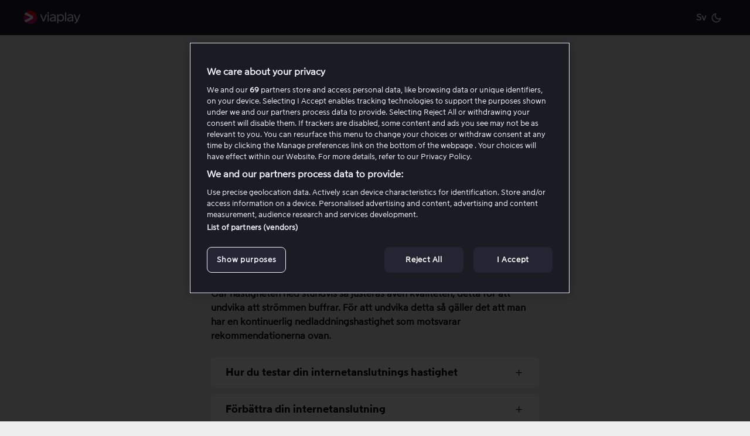

--- FILE ---
content_type: text/html; charset=UTF-8
request_url: https://help.viaplay.com/sv/hastighetsrekommendationer-for-internetanslutning/
body_size: 11445
content:

<!doctype html>
<html class="no-js" lang="sv-SE">
<head>

	<meta charset="UTF-8"/>
	<meta name="viewport" content="width=device-width, initial-scale=1.0"/>
	<meta http-equiv="X-UA-Compatible" content="IE=Edge">
	<link rel="profile" href="http://gmpg.org/xfn/11">

	<title>Rekommendationer för internethastighet &amp; bredbandskonsumtion - Kundservice</title>

	<!-- ============================================================ -->
	<script type="text/javascript"
        src="https://cdn.cookielaw.org/consent/f6eff7f5-3a84-4c45-9266-c94224122f6f/OtAutoBlock.js"></script>
<script src="https://cdn.cookielaw.org/scripttemplates/otSDKStub.js" type="text/javascript" charset="UTF-8"
        data-domain-script="f6eff7f5-3a84-4c45-9266-c94224122f6f"></script>
	<script type="text/javascript">
    const COOKIE_IDS={performance:"C0002",functional:"C0003",targeted:"C0004",socialMedia:"C0005",personalization:"C0007"};function setOneTrustDataLayer(e){const n=e?e.detail:OnetrustActiveGroups.split(",");window.dataLayer.push({event:"update_tracking_consent",consentData:{performance:n.includes(COOKIE_IDS.performance),functional:n.includes(COOKIE_IDS.functional),targeted:n.includes(COOKIE_IDS.targeted),socialMedia:n.includes(COOKIE_IDS.socialMedia),personalization:n.includes(COOKIE_IDS.personalization)}})}function OptanonWrapper(){Optanon.OnConsentChanged(setOneTrustDataLayer)}function checkIfCookieExist(e){return document.cookie.split("; ").find(n=>n.startsWith(e))}checkIfCookieExist("OptanonAlertBoxClosed")&&setOneTrustDataLayer();
</script>
	
<script id='polyfills' data-polyfill='https://help.viaplay.com/wp-content/themes/viaplay/dist/scripts/polyfills-2c54fbced47cd9432c54.js'>(function(){var t=document.getElementById("polyfills").dataset.polyfill,e=!0;try{eval("async function() {}")}catch(t){e=!1}if(!e){var a=document.createElement("script");a.src=t,a.type="text/javascript",a.async=!1,document.getElementsByTagName("script")[0].parentNode.appendChild(a)}})();</script>
	<meta name='robots' content='index, follow, max-image-preview:large, max-snippet:-1, max-video-preview:-1' />
	<style>img:is([sizes="auto" i], [sizes^="auto," i]) { contain-intrinsic-size: 3000px 1500px }</style>
	<link rel="alternate" href="https://help.viaplay.com/sv/hastighetsrekommendationer-for-internetanslutning/" hreflang="sv" />
<link rel="alternate" href="https://help.viaplay.com/nb/anbefalt-hastighet-for-tilkobling-av-internet/" hreflang="nb" />
<link rel="alternate" href="https://help.viaplay.com/da/anbefalet-internethastighed/" hreflang="da" />
<link rel="alternate" href="https://help.viaplay.com/fi/nopeussuositukset/" hreflang="fi" />
<link rel="alternate" href="https://help.viaplay.com/is/internet-speed-recommendations/" hreflang="is" />

	<!-- This site is optimized with the Yoast SEO plugin v26.7 - https://yoast.com/wordpress/plugins/seo/ -->
	<title>Rekommendationer för internethastighet &amp; bredbandskonsumtion - Kundservice</title>
	<link rel="canonical" href="https://help.viaplay.com/sv/hastighetsrekommendationer-for-internetanslutning/" />
	<meta property="og:locale" content="sv_SE" />
	<meta property="og:locale:alternate" content="nb_NO" />
	<meta property="og:locale:alternate" content="da_DK" />
	<meta property="og:locale:alternate" content="fi_FI" />
	<meta property="og:locale:alternate" content="is_IS" />
	<meta property="og:type" content="article" />
	<meta property="og:title" content="Rekommendationer för internethastighet &amp; bredbandskonsumtion - Kundservice" />
	<meta property="og:description" content="Nedan visas rekommendationer för internethastighet när man spelar upp filmer, tv-serier och Live-sport &hellip; Continued" />
	<meta property="og:url" content="https://help.viaplay.com/sv/hastighetsrekommendationer-for-internetanslutning/" />
	<meta property="og:site_name" content="Kundservice" />
	<meta property="article:published_time" content="2000-12-31T22:00:00+00:00" />
	<meta property="article:modified_time" content="2021-08-20T11:06:39+00:00" />
	<meta property="og:image" content="https://help.viaplay.com/wp-content/uploads/88c6e347886b45eb_400x400ar-1.png" />
	<meta property="og:image:width" content="229" />
	<meta property="og:image:height" content="300" />
	<meta property="og:image:type" content="image/png" />
	<meta name="author" content="Philip" />
	<meta name="twitter:card" content="summary_large_image" />
	<script type="application/ld+json" class="yoast-schema-graph">{"@context":"https://schema.org","@graph":[{"@type":"Article","@id":"https://help.viaplay.com/sv/hastighetsrekommendationer-for-internetanslutning/#article","isPartOf":{"@id":"https://help.viaplay.com/sv/hastighetsrekommendationer-for-internetanslutning/"},"author":{"name":"Philip","@id":"https://help.viaplay.com/sv/#/schema/person/a4e519e227783a56e9b0869152904e94"},"headline":"Rekommendationer för internethastighet &#038; bredbandskonsumtion","datePublished":"2000-12-31T22:00:00+00:00","dateModified":"2021-08-20T11:06:39+00:00","mainEntityOfPage":{"@id":"https://help.viaplay.com/sv/hastighetsrekommendationer-for-internetanslutning/"},"wordCount":141,"keywords":["Bildkvalitet","Buffrar","Hastighet","Hastighetsrekommendation","Kvalité","Kvalitet","Mbit","Megabit"],"articleSection":["Titta och spela upp"],"inLanguage":"sv-SE"},{"@type":"WebPage","@id":"https://help.viaplay.com/sv/hastighetsrekommendationer-for-internetanslutning/","url":"https://help.viaplay.com/sv/hastighetsrekommendationer-for-internetanslutning/","name":"Rekommendationer för internethastighet & bredbandskonsumtion - Kundservice","isPartOf":{"@id":"https://help.viaplay.com/sv/#website"},"datePublished":"2000-12-31T22:00:00+00:00","dateModified":"2021-08-20T11:06:39+00:00","breadcrumb":{"@id":"https://help.viaplay.com/sv/hastighetsrekommendationer-for-internetanslutning/#breadcrumb"},"inLanguage":"sv-SE","potentialAction":[{"@type":"ReadAction","target":["https://help.viaplay.com/sv/hastighetsrekommendationer-for-internetanslutning/"]}]},{"@type":"BreadcrumbList","@id":"https://help.viaplay.com/sv/hastighetsrekommendationer-for-internetanslutning/#breadcrumb","itemListElement":[{"@type":"ListItem","position":1,"name":"Start","item":"https://help.viaplay.com/sv/"},{"@type":"ListItem","position":2,"name":"Titta och spela upp","item":"https://help.viaplay.com/sv/kategori/anvand-viaplay/"},{"@type":"ListItem","position":3,"name":"Rekommendationer för internethastighet &#038; bredbandskonsumtion"}]},{"@type":"WebSite","@id":"https://help.viaplay.com/sv/#website","url":"https://help.viaplay.com/sv/","name":"Kundservice","description":"","potentialAction":[{"@type":"SearchAction","target":{"@type":"EntryPoint","urlTemplate":"https://help.viaplay.com/sv/?s={search_term_string}"},"query-input":{"@type":"PropertyValueSpecification","valueRequired":true,"valueName":"search_term_string"}}],"inLanguage":"sv-SE"}]}</script>
	<!-- / Yoast SEO plugin. -->


<link rel='dns-prefetch' href='//cdn.jsdelivr.net' />
<link rel='stylesheet' id='wp-block-library-css' href='https://help.viaplay.com/wp-includes/css/dist/block-library/style.min.css?ver=001bb296273720bee875e3f2a879826f' type='text/css' media='all' />
<style id='wp-block-library-inline-css' type='text/css'>

		.wp-block-pullquote {
			padding: 3em 0 !important;

			blockquote {
				margin: 0 0 1rem !important;
			}
		}

		.wp-block-quote {
			cite {
				display: inline;
			}
		}
</style>
<style id='global-styles-inline-css' type='text/css'>
:root{--wp--preset--aspect-ratio--square: 1;--wp--preset--aspect-ratio--4-3: 4/3;--wp--preset--aspect-ratio--3-4: 3/4;--wp--preset--aspect-ratio--3-2: 3/2;--wp--preset--aspect-ratio--2-3: 2/3;--wp--preset--aspect-ratio--16-9: 16/9;--wp--preset--aspect-ratio--9-16: 9/16;--wp--preset--color--black: #000000;--wp--preset--color--cyan-bluish-gray: #abb8c3;--wp--preset--color--white: #ffffff;--wp--preset--color--pale-pink: #f78da7;--wp--preset--color--vivid-red: #cf2e2e;--wp--preset--color--luminous-vivid-orange: #ff6900;--wp--preset--color--luminous-vivid-amber: #fcb900;--wp--preset--color--light-green-cyan: #7bdcb5;--wp--preset--color--vivid-green-cyan: #00d084;--wp--preset--color--pale-cyan-blue: #8ed1fc;--wp--preset--color--vivid-cyan-blue: #0693e3;--wp--preset--color--vivid-purple: #9b51e0;--wp--preset--gradient--vivid-cyan-blue-to-vivid-purple: linear-gradient(135deg,rgba(6,147,227,1) 0%,rgb(155,81,224) 100%);--wp--preset--gradient--light-green-cyan-to-vivid-green-cyan: linear-gradient(135deg,rgb(122,220,180) 0%,rgb(0,208,130) 100%);--wp--preset--gradient--luminous-vivid-amber-to-luminous-vivid-orange: linear-gradient(135deg,rgba(252,185,0,1) 0%,rgba(255,105,0,1) 100%);--wp--preset--gradient--luminous-vivid-orange-to-vivid-red: linear-gradient(135deg,rgba(255,105,0,1) 0%,rgb(207,46,46) 100%);--wp--preset--gradient--very-light-gray-to-cyan-bluish-gray: linear-gradient(135deg,rgb(238,238,238) 0%,rgb(169,184,195) 100%);--wp--preset--gradient--cool-to-warm-spectrum: linear-gradient(135deg,rgb(74,234,220) 0%,rgb(151,120,209) 20%,rgb(207,42,186) 40%,rgb(238,44,130) 60%,rgb(251,105,98) 80%,rgb(254,248,76) 100%);--wp--preset--gradient--blush-light-purple: linear-gradient(135deg,rgb(255,206,236) 0%,rgb(152,150,240) 100%);--wp--preset--gradient--blush-bordeaux: linear-gradient(135deg,rgb(254,205,165) 0%,rgb(254,45,45) 50%,rgb(107,0,62) 100%);--wp--preset--gradient--luminous-dusk: linear-gradient(135deg,rgb(255,203,112) 0%,rgb(199,81,192) 50%,rgb(65,88,208) 100%);--wp--preset--gradient--pale-ocean: linear-gradient(135deg,rgb(255,245,203) 0%,rgb(182,227,212) 50%,rgb(51,167,181) 100%);--wp--preset--gradient--electric-grass: linear-gradient(135deg,rgb(202,248,128) 0%,rgb(113,206,126) 100%);--wp--preset--gradient--midnight: linear-gradient(135deg,rgb(2,3,129) 0%,rgb(40,116,252) 100%);--wp--preset--font-size--small: 13px;--wp--preset--font-size--medium: 20px;--wp--preset--font-size--large: 36px;--wp--preset--font-size--x-large: 42px;--wp--preset--spacing--20: 0.44rem;--wp--preset--spacing--30: 0.67rem;--wp--preset--spacing--40: 1rem;--wp--preset--spacing--50: 1.5rem;--wp--preset--spacing--60: 2.25rem;--wp--preset--spacing--70: 3.38rem;--wp--preset--spacing--80: 5.06rem;--wp--preset--shadow--natural: 6px 6px 9px rgba(0, 0, 0, 0.2);--wp--preset--shadow--deep: 12px 12px 50px rgba(0, 0, 0, 0.4);--wp--preset--shadow--sharp: 6px 6px 0px rgba(0, 0, 0, 0.2);--wp--preset--shadow--outlined: 6px 6px 0px -3px rgba(255, 255, 255, 1), 6px 6px rgba(0, 0, 0, 1);--wp--preset--shadow--crisp: 6px 6px 0px rgba(0, 0, 0, 1);}:where(.is-layout-flex){gap: 0.5em;}:where(.is-layout-grid){gap: 0.5em;}body .is-layout-flex{display: flex;}.is-layout-flex{flex-wrap: wrap;align-items: center;}.is-layout-flex > :is(*, div){margin: 0;}body .is-layout-grid{display: grid;}.is-layout-grid > :is(*, div){margin: 0;}:where(.wp-block-columns.is-layout-flex){gap: 2em;}:where(.wp-block-columns.is-layout-grid){gap: 2em;}:where(.wp-block-post-template.is-layout-flex){gap: 1.25em;}:where(.wp-block-post-template.is-layout-grid){gap: 1.25em;}.has-black-color{color: var(--wp--preset--color--black) !important;}.has-cyan-bluish-gray-color{color: var(--wp--preset--color--cyan-bluish-gray) !important;}.has-white-color{color: var(--wp--preset--color--white) !important;}.has-pale-pink-color{color: var(--wp--preset--color--pale-pink) !important;}.has-vivid-red-color{color: var(--wp--preset--color--vivid-red) !important;}.has-luminous-vivid-orange-color{color: var(--wp--preset--color--luminous-vivid-orange) !important;}.has-luminous-vivid-amber-color{color: var(--wp--preset--color--luminous-vivid-amber) !important;}.has-light-green-cyan-color{color: var(--wp--preset--color--light-green-cyan) !important;}.has-vivid-green-cyan-color{color: var(--wp--preset--color--vivid-green-cyan) !important;}.has-pale-cyan-blue-color{color: var(--wp--preset--color--pale-cyan-blue) !important;}.has-vivid-cyan-blue-color{color: var(--wp--preset--color--vivid-cyan-blue) !important;}.has-vivid-purple-color{color: var(--wp--preset--color--vivid-purple) !important;}.has-black-background-color{background-color: var(--wp--preset--color--black) !important;}.has-cyan-bluish-gray-background-color{background-color: var(--wp--preset--color--cyan-bluish-gray) !important;}.has-white-background-color{background-color: var(--wp--preset--color--white) !important;}.has-pale-pink-background-color{background-color: var(--wp--preset--color--pale-pink) !important;}.has-vivid-red-background-color{background-color: var(--wp--preset--color--vivid-red) !important;}.has-luminous-vivid-orange-background-color{background-color: var(--wp--preset--color--luminous-vivid-orange) !important;}.has-luminous-vivid-amber-background-color{background-color: var(--wp--preset--color--luminous-vivid-amber) !important;}.has-light-green-cyan-background-color{background-color: var(--wp--preset--color--light-green-cyan) !important;}.has-vivid-green-cyan-background-color{background-color: var(--wp--preset--color--vivid-green-cyan) !important;}.has-pale-cyan-blue-background-color{background-color: var(--wp--preset--color--pale-cyan-blue) !important;}.has-vivid-cyan-blue-background-color{background-color: var(--wp--preset--color--vivid-cyan-blue) !important;}.has-vivid-purple-background-color{background-color: var(--wp--preset--color--vivid-purple) !important;}.has-black-border-color{border-color: var(--wp--preset--color--black) !important;}.has-cyan-bluish-gray-border-color{border-color: var(--wp--preset--color--cyan-bluish-gray) !important;}.has-white-border-color{border-color: var(--wp--preset--color--white) !important;}.has-pale-pink-border-color{border-color: var(--wp--preset--color--pale-pink) !important;}.has-vivid-red-border-color{border-color: var(--wp--preset--color--vivid-red) !important;}.has-luminous-vivid-orange-border-color{border-color: var(--wp--preset--color--luminous-vivid-orange) !important;}.has-luminous-vivid-amber-border-color{border-color: var(--wp--preset--color--luminous-vivid-amber) !important;}.has-light-green-cyan-border-color{border-color: var(--wp--preset--color--light-green-cyan) !important;}.has-vivid-green-cyan-border-color{border-color: var(--wp--preset--color--vivid-green-cyan) !important;}.has-pale-cyan-blue-border-color{border-color: var(--wp--preset--color--pale-cyan-blue) !important;}.has-vivid-cyan-blue-border-color{border-color: var(--wp--preset--color--vivid-cyan-blue) !important;}.has-vivid-purple-border-color{border-color: var(--wp--preset--color--vivid-purple) !important;}.has-vivid-cyan-blue-to-vivid-purple-gradient-background{background: var(--wp--preset--gradient--vivid-cyan-blue-to-vivid-purple) !important;}.has-light-green-cyan-to-vivid-green-cyan-gradient-background{background: var(--wp--preset--gradient--light-green-cyan-to-vivid-green-cyan) !important;}.has-luminous-vivid-amber-to-luminous-vivid-orange-gradient-background{background: var(--wp--preset--gradient--luminous-vivid-amber-to-luminous-vivid-orange) !important;}.has-luminous-vivid-orange-to-vivid-red-gradient-background{background: var(--wp--preset--gradient--luminous-vivid-orange-to-vivid-red) !important;}.has-very-light-gray-to-cyan-bluish-gray-gradient-background{background: var(--wp--preset--gradient--very-light-gray-to-cyan-bluish-gray) !important;}.has-cool-to-warm-spectrum-gradient-background{background: var(--wp--preset--gradient--cool-to-warm-spectrum) !important;}.has-blush-light-purple-gradient-background{background: var(--wp--preset--gradient--blush-light-purple) !important;}.has-blush-bordeaux-gradient-background{background: var(--wp--preset--gradient--blush-bordeaux) !important;}.has-luminous-dusk-gradient-background{background: var(--wp--preset--gradient--luminous-dusk) !important;}.has-pale-ocean-gradient-background{background: var(--wp--preset--gradient--pale-ocean) !important;}.has-electric-grass-gradient-background{background: var(--wp--preset--gradient--electric-grass) !important;}.has-midnight-gradient-background{background: var(--wp--preset--gradient--midnight) !important;}.has-small-font-size{font-size: var(--wp--preset--font-size--small) !important;}.has-medium-font-size{font-size: var(--wp--preset--font-size--medium) !important;}.has-large-font-size{font-size: var(--wp--preset--font-size--large) !important;}.has-x-large-font-size{font-size: var(--wp--preset--font-size--x-large) !important;}
:where(.wp-block-post-template.is-layout-flex){gap: 1.25em;}:where(.wp-block-post-template.is-layout-grid){gap: 1.25em;}
:where(.wp-block-columns.is-layout-flex){gap: 2em;}:where(.wp-block-columns.is-layout-grid){gap: 2em;}
:root :where(.wp-block-pullquote){font-size: 1.5em;line-height: 1.6;}
</style>
<link rel='stylesheet' id='contact-form-7-css' href='https://help.viaplay.com/wp-content/plugins/contact-form-7/includes/css/styles.css?ver=3c9ddeafa38b36c78d9103b691b55ad3' type='text/css' media='all' />
<link rel='stylesheet' id='wrve-css-css' href='https://help.viaplay.com/wp-content/plugins/responsive-video-embed/css/rve.min.css?ver=001bb296273720bee875e3f2a879826f' type='text/css' media='all' />
<link rel='stylesheet' id='styles/main-css' href='https://help.viaplay.com/wp-content/themes/viaplay/dist/styles/main.css?ver=fe9cb55c5abd29a5c80dcc58582102f5' type='text/css' media='all' />
<script type="text/javascript" src="https://help.viaplay.com/wp-includes/js/dist/hooks.min.js?ver=8bb6a25f8bfc184a6d571674e0a6b483" id="wp-hooks-js"></script>
<script type="text/javascript" src="https://help.viaplay.com/wp-includes/js/dist/i18n.min.js?ver=27de37010bf61a230d9bd134ff66e0d7" id="wp-i18n-js"></script>
<script type="text/javascript" id="wp-i18n-js-after">
/* <![CDATA[ */
wp.i18n.setLocaleData( { 'text direction\u0004ltr': [ 'ltr' ] } );
/* ]]> */
</script>
<script type="text/javascript" class="optanon-category-C0001" src="https://help.viaplay.com/wp-includes/js/jquery/jquery.min.js?ver=01f3fcac286704ac6d9acb84dfd878a8" id="jquery-core-js"></script>
<script type="text/javascript" src="https://help.viaplay.com/wp-includes/js/jquery/jquery-migrate.min.js?ver=91e69d700d814574eac1e609059c4301" id="jquery-migrate-js"></script>
<script type="text/javascript" src="https://help.viaplay.com/wp-includes/js/jquery/ui/core.min.js?ver=e5ca4bcfacfcfa27ffb5b3ea919f2f03" id="jquery-ui-core-js"></script>
<script type="text/javascript" src="https://help.viaplay.com/wp-includes/js/dist/dom-ready.min.js?ver=e38409993123f4f0b451796a47ae9222" id="wp-dom-ready-js"></script>
<script type="text/javascript" src="https://help.viaplay.com/wp-includes/js/dist/a11y.min.js?ver=9d5a08db6d5fe83c775b01fcc14fdb54" id="wp-a11y-js"></script>
<script type="text/javascript" src="https://help.viaplay.com/wp-includes/js/jquery/ui/mouse.min.js?ver=e5ca4bcfacfcfa27ffb5b3ea919f2f03" id="jquery-ui-mouse-js"></script>
<script type="text/javascript" src="https://help.viaplay.com/wp-includes/js/jquery/ui/sortable.min.js?ver=e5ca4bcfacfcfa27ffb5b3ea919f2f03" id="jquery-ui-sortable-js"></script>
<script type="text/javascript" src="https://help.viaplay.com/wp-includes/js/jquery/ui/resizable.min.js?ver=e5ca4bcfacfcfa27ffb5b3ea919f2f03" id="jquery-ui-resizable-js"></script>
<script type="text/javascript" src="https://help.viaplay.com/wp-content/plugins/advanced-custom-fields-pro/assets/build/js/acf.min.js?ver=9af13ac2cffdd9cc3e4cc4355492d873" id="acf-js"></script>
<script type="text/javascript" src="https://help.viaplay.com/wp-content/plugins/advanced-custom-fields-pro/assets/build/js/acf-input.min.js?ver=9af13ac2cffdd9cc3e4cc4355492d873" id="acf-input-js"></script>
<link rel='shortlink' href='https://help.viaplay.com/?p=3831' />
<link rel="alternate" title="oEmbed (JSON)" type="application/json+oembed" href="https://help.viaplay.com/wp-json/oembed/1.0/embed?url=https%3A%2F%2Fhelp.viaplay.com%2Fsv%2Fhastighetsrekommendationer-for-internetanslutning%2F&#038;lang=sv" />
<link rel="alternate" title="oEmbed (XML)" type="text/xml+oembed" href="https://help.viaplay.com/wp-json/oembed/1.0/embed?url=https%3A%2F%2Fhelp.viaplay.com%2Fsv%2Fhastighetsrekommendationer-for-internetanslutning%2F&#038;format=xml&#038;lang=sv" />
	<!-- Google Tag Manager -->
	<script>(function (w, d, s, l, i) {
            w[l] = w[l] || [];
            w[l].push({
                'gtm.start':
                    new Date().getTime(), event: 'gtm.js'
            });
            var f = d.getElementsByTagName(s)[0],
                j = d.createElement(s), dl = l != 'dataLayer' ? '&l=' + l : '';
            j.async = true;
            j.src =
                'https://www.googletagmanager.com/gtm.js?id=' + i + dl;
            f.parentNode.insertBefore(j, f);
        })(window, document, 'script', 'dataLayer', 'GTM-THC7CV');</script>
	<!-- End Google Tag Manager -->
	<link rel="icon" href="https://help.viaplay.com/wp-content/uploads/3435793-150x150.png" sizes="32x32" />
<link rel="icon" href="https://help.viaplay.com/wp-content/uploads/3435793-300x300.png" sizes="192x192" />
<link rel="apple-touch-icon" href="https://help.viaplay.com/wp-content/uploads/3435793-300x300.png" />
<meta name="msapplication-TileImage" content="https://help.viaplay.com/wp-content/uploads/3435793-300x300.png" />
	<!-- ============================================================ -->

</head>

<body class="wp-singular post-template-default single single-post postid-3831 single-format-standard wp-theme-viaplay production hastighetsrekommendationer-for-internetanslutning group-blog page-has-arrow-bg page-has-dark-mode has-sticky-header">
	<!-- Google Tag Manager (noscript) -->
	<noscript>
		<iframe src="https://www.googletagmanager.com/ns.html?id=GTM-THC7CV"
		        height="0" width="0" style="display:none;visibility:hidden"></iframe>
	</noscript>
	<!-- End Google Tag Manager (noscript) -->
	<div class="the-site">
		<div class="sticky-header">
		<div class="hero">
			<div class="hero-top-bar">
				<div class="container">
					<div class="hero-top-bar-items">
						<a href="https://help.viaplay.com/sv/">
							<img src="https://help.viaplay.com/wp-content/uploads/Viaplay-Logo-Color-Horizontal-3.svg" class="viaplay-header-logo" alt="Viaplay logo" />						</a>
						<div class="hero-top-bar-items__actions">
<!--							<button class="hero-top-bar-action-btn search-toggle-btn hero-top-bar-action-btn--search"-->
<!--							        aria-label="--><!--">-->
<!--								--><!--							</button>-->
<!--							<button-->
<!--								class="hero-top-bar-action-btn search-toggle-btn hero-top-bar-action-btn--close-search"-->
<!--								aria-label="--><!--">-->
<!--								--><!--							</button>-->
							<button class="hero-top-bar-action-btn hero-top-bar-action-btn--languages toggle-lang-switcher">
<!--    <img src="--><!--" class="lang-switcher-flag" alt=""/>-->
    Sv</button>							<a href="javascript:toggleColorScheme();" class="hero-top-bar-action-btn toggle-dark-mode-switcher is-dark">
	<div id="icon-moon" class="dark-mode-icon dark-mode-icon--moon"><svg viewBox="0 0 24 24" fill="none" stroke="currentColor" stroke-width="2" stroke-linecap="round" stroke-linejoin="round"><path d="M21 12.79A9 9 0 1111.21 3 7 7 0 0021 12.79z"/></svg></div>
	<div id="icon-sun" class="dark-mode-icon dark-mode-icon--sun"><svg viewBox="0 0 24 24" fill="none" stroke="currentColor" stroke-width="2" stroke-linecap="round" stroke-linejoin="round"><circle cx="12" cy="12" r="5"/><path d="M12 1v2m0 18v2M4.22 4.22l1.42 1.42m12.72 12.72l1.42 1.42M1 12h2m18 0h2M4.22 19.78l1.42-1.42M18.36 5.64l1.42-1.42"/></svg></div>
</a>						</div>
					</div>
				</div>
			</div>
		</div>
	</div>
	
<div class="search-wrapper">
    <div class="container">
        
<form role="search" class="search-wrapper__form ui-autocomplete-input" action="https://help.viaplay.com/sv/">
    <div class="search-wrapper__form-content">
	            <input class="search-wrapper__form-field" value="" name="s" id="viaplay-search"
               placeholder="Skriv in en fråga eller ett ämne" autocomplete="off">
        <button type="submit" id="search-button" class="search-wrapper__form-button">
	        <svg aria-hidden="true" class="search-icon" xmlns="http://www.w3.org/2000/svg" viewBox="0 0 24 24" fill="none" stroke="currentColor" stroke-width="2" stroke-linecap="round" stroke-linejoin="round"><circle cx="11" cy="11" r="8" stroke="#666"/><path stroke="#666" d="M21 21l-4.35-4.35"/></svg>        </button>
    </div>
</form>
    </div>
</div>
	<div class="site-content">


		
<div class="viaplay-container">
    <div class="viaplay-row">
        <div class="col-sm-12"><p id="breadcrumbs"><span><span><a href="https://help.viaplay.com/sv/">Start</a></span> &gt; <span><a href="https://help.viaplay.com/sv/kategori/anvand-viaplay/">Titta och spela upp</a></span> &gt; <span class="breadcrumb_last" aria-current="page">Rekommendationer för internethastighet &#038; bredbandskonsumtion</span></span></p></div>        <main>
            <article itemscope itemtype="http://schema.org/Article">
                <div class="article-content-wrapper">
                    <h1 itemprop="name headline">Rekommendationer för internethastighet &#038; bredbandskonsumtion</h1>

                    <div itemprop="articleBody">
                        <p><span style="font-weight: 400">Viaplay är en streamingtjänst som kräver en internetanslutning för att kunna användas. På mobiler och surfplattor finns det dock möjlighet att ladda ned serier och filmer, som senare kan tittas på utan någon internetuppkoppling. <a href="https://help.viaplay.com/sv/ladda-ner-innehall-offline/"> Se mer här</a>. </span></p>
<p><span style="font-weight: 400">Vi rekommenderar att du har en stabil internetuppkoppling med minst <strong>10Mbit/s</strong> som hastighet. Notera att UHD-sändningar för livesport kräver en snabbare anslutning.<a href="https://help.viaplay.com/sv/ultra-hd/"> Se mer här</a>.</span></p>
<p><strong>Går hastigheten ned stundvis så justeras även kvaliteten, detta för att undvika att strömmen buffrar. För att undvika detta så gäller det att man har en kontinuerlig nedladdningshastighet som motsvarar rekommendationerna ovan.</strong></p>
		<div class="toggle-box">
						<div class="toggle-box__header">
				<h5 id="toggle-box-title-hur-du-testar-din-internetanslutnings-hastighet"
				    class="toggle-box-title">Hur du testar din internetanslutnings hastighet</h5>
				<button
					class="toggle-box__open-button"
					aria-controls="toggle-box-content-hur-du-testar-din-internetanslutnings-hastighet"
					aria-label="Show content"
					aria-expanded="false"
				>
				</button>
			</div>
			<div
				id="toggle-box-content-hur-du-testar-din-internetanslutnings-hastighet"
				class="toggle-box-content"
				aria-labelledby="toggle-box-title-hur-du-testar-din-internetanslutnings-hastighet"
			>
				<p><span style="font-weight: 400">Du kan testa din internetanslutning på till exempel denna sidan: </span><a href="http://www.bredbandskollen.se/"><span style="font-weight: 400">http://www.bredbandskollen.se/</span></a><span style="font-weight: 400"> </span></p>
<p><span style="font-weight: 400">Gå in på sidan och tryck på starta mätningen. Vi rekommenderar att du testar anslutningen på samma enhet som du använder Viaplay på. Om du till exempel använder en Smart TV för att titta på Viaplay kan du göra testet i din Smart TVs webbläsare. Om detta inte är möjligt så är det bra att säkerställa att både enheten som du tittar på Viaplay genom och enheten som du gör testet på är anslutna till samma nätverk. </span></p>
			</div>
		</div>
				<div class="toggle-box">
						<div class="toggle-box__header">
				<h5 id="toggle-box-title-forbattra-din-internetanslutning"
				    class="toggle-box-title">Förbättra din internetanslutning</h5>
				<button
					class="toggle-box__open-button"
					aria-controls="toggle-box-content-forbattra-din-internetanslutning"
					aria-label="Show content"
					aria-expanded="false"
				>
				</button>
			</div>
			<div
				id="toggle-box-content-forbattra-din-internetanslutning"
				class="toggle-box-content"
				aria-labelledby="toggle-box-title-forbattra-din-internetanslutning"
			>
				<ol>
<li style="font-weight: 400"><span style="font-weight: 400">Starta om din router. Vänta 30 sekunder efter att du stängt av din router innan du sätter igång den igen.</span></li>
<li style="font-weight: 400"><span style="font-weight: 400">För andra enheter än mobiler och surfplattor: anslut din enhet till internet med hjälp av en nätverkssladd istället för att använda en trådlös anslutning (Wifi).</span></li>
<li style="font-weight: 400"><span style="font-weight: 400">Kontakta din internetleverantör för flera råd om stegen ovan inte hjälper.</span></li>
</ol>
<p>&nbsp;</p>
			</div>
		</div>
				<div class="toggle-box">
						<div class="toggle-box__header">
				<h5 id="toggle-box-title-hur-din-internetanslutning-paverkar-kvaliteten-av-din-stream"
				    class="toggle-box-title">Hur din internetanslutning påverkar kvaliteten av din stream</h5>
				<button
					class="toggle-box__open-button"
					aria-controls="toggle-box-content-hur-din-internetanslutning-paverkar-kvaliteten-av-din-stream"
					aria-label="Show content"
					aria-expanded="false"
				>
				</button>
			</div>
			<div
				id="toggle-box-content-hur-din-internetanslutning-paverkar-kvaliteten-av-din-stream"
				class="toggle-box-content"
				aria-labelledby="toggle-box-title-hur-din-internetanslutning-paverkar-kvaliteten-av-din-stream"
			>
				<p><span style="font-weight: 400">Om din internetanslutning inte är stabil kan du uppleva att kvaliteten varierar. På Viaplay använder vi en teknologi som kallas Adaptive streaming, vilket innebär att din internetanslutning styr vilken kvalitet som används. Detta innebär att en snabb och stabil internetanslutning automatiskt använder Högsta streamkvaliteten medan en lägre internethastighet istället använder Låg eller Mellan.</span></p>
			</div>
		</div>
		<p>Bredbandskonsumtionen hos Viaplay varierar beroende på vilken bildkvalitet som spelas upp. Om du upplever buffring i uppspelningen, eller om du vill spara surf, kan du manuellt justera bildkvaliteten i Viaplay-appen på din mobil eller surfplatta. <span style="font-weight: 400">Du kan läsa mer om hur streaming fungerar på Viaplay <a href="https://help.viaplay.com/sv/sa-har-fungerar-viaplays-sandningar/">här</a>. </span></p>
		<div class="toggle-box">
						<div class="toggle-box__header">
				<h5 id="toggle-box-title-bredbandskonsumtion"
				    class="toggle-box-title">Bredbandskonsumtion </h5>
				<button
					class="toggle-box__open-button"
					aria-controls="toggle-box-content-bredbandskonsumtion"
					aria-label="Show content"
					aria-expanded="false"
				>
				</button>
			</div>
			<div
				id="toggle-box-content-bredbandskonsumtion"
				class="toggle-box-content"
				aria-labelledby="toggle-box-title-bredbandskonsumtion"
			>
				<p><span style="font-weight: 400">Bredbandskonsumtionen varierar beroende på vilken bildkvalitet som streamas.</span></p>
<ul>
<li style="font-weight: 400"><span style="font-weight: 400">När du streamar i Högsta kvalitet (HD) konsumeras upp till 2.5GB/h</span></li>
<li style="font-weight: 400"><span style="font-weight: 400">När du streamar i Hög kvalitet konsumeras upp till 1.8GB/h</span></li>
<li style="font-weight: 400"><span style="font-weight: 400">När du streamar i Mellan kvalitet konsumeras upp till 500 MB/h</span></li>
<li style="font-weight: 400"><span style="font-weight: 400">När du spelar upp material i den lägsta kvaliteten, Låg, konsumeras upp till 150MB/h</span></li>
</ul>
			</div>
		</div>
				<div class="toggle-box">
						<div class="toggle-box__header">
				<h5 id="toggle-box-title-stall-in-kvalitet-pa-datoren"
				    class="toggle-box-title">Ställ in kvalitet på datoren</h5>
				<button
					class="toggle-box__open-button"
					aria-controls="toggle-box-content-stall-in-kvalitet-pa-datoren"
					aria-label="Show content"
					aria-expanded="false"
				>
				</button>
			</div>
			<div
				id="toggle-box-content-stall-in-kvalitet-pa-datoren"
				class="toggle-box-content"
				aria-labelledby="toggle-box-title-stall-in-kvalitet-pa-datoren"
			>
				<p>Starta den önskade strömmen och klicka sedan på de<strong> fyra punkterna</strong> längst ner i det högra hörnet. Välj den kvalitet som önskas enligt exemplet på bilden.</p>
<p><img fetchpriority="high" decoding="async" class="alignnone wp-image-84487" src="//help.viaplay.com/wp-content/uploads/2001/01/videokvalite.png" alt="" width="782" height="183" srcset="https://help.viaplay.com/wp-content/uploads/2001/01/videokvalite.png 1081w, https://help.viaplay.com/wp-content/uploads/2001/01/videokvalite-300x70.png 300w, https://help.viaplay.com/wp-content/uploads/2001/01/videokvalite-768x180.png 768w, https://help.viaplay.com/wp-content/uploads/2001/01/videokvalite-1024x240.png 1024w" sizes="(max-width: 782px) 100vw, 782px" /></p>
			</div>
		</div>
				<div class="toggle-box">
						<div class="toggle-box__header">
				<h5 id="toggle-box-title-stall-in-kvaliteten-pa-mobil-eller-surfplatta"
				    class="toggle-box-title">Ställ in kvaliteten på mobil eller surfplatta</h5>
				<button
					class="toggle-box__open-button"
					aria-controls="toggle-box-content-stall-in-kvaliteten-pa-mobil-eller-surfplatta"
					aria-label="Show content"
					aria-expanded="false"
				>
				</button>
			</div>
			<div
				id="toggle-box-content-stall-in-kvaliteten-pa-mobil-eller-surfplatta"
				class="toggle-box-content"
				aria-labelledby="toggle-box-title-stall-in-kvaliteten-pa-mobil-eller-surfplatta"
			>
				<p>Öppna Viaplay-appen på din mobil eller surfplatta. Har du ingen app kan du ladda ner den i App Store eller Google Play Store.</p>
<p>Öppna inställningar i din profil eller meny-fliken. Där hittar du video-inställningar och kan välja streamingkvaliteten i förhand. Lägre kvalitet använder mindre data. Lär mer <a href="https://help.viaplay.com/sv/bredbandskonsumtion/" target="_blank" rel="noopener">här</a>.</p>
			</div>
		</div>
		<p>Observera att kvaliteten enbart kan justeras på datorer och mobila enheter.</p>
                    </div>
                    <meta itemscope itemprop="mainEntityOfPage" itemType="https://schema.org/WebPage"
      itemid="https://help.viaplay.com/sv/hastighetsrekommendationer-for-internetanslutning/"/>
<div itemprop="publisher" itemscope itemtype="https://schema.org/Organization">
	<meta itemprop="name" content="Viaplay"/>
	<div itemprop="logo" itemscope itemtype="https://schema.org/ImageObject">
		<meta itemprop="url" content="https://help.viaplay.com/wp-content/themes/viaplay/dist/images/viaplay_black.jpg"/>
		<meta itemprop="width" content="130"/>
		<meta itemprop="height" content="32"/>
	</div>
</div>
<div itemprop="author" itemscope itemtype="https://schema.org/Person">
	<meta itemprop="name" content="Philip"/>
</div>
<div itemprop="image" itemscope itemtype="https://schema.org/ImageObject">
	<meta itemprop="url" content="https://help.viaplay.com/wp-content/themes/viaplay/dist/images/viaplay_black.jpg">
	<meta itemprop="width" content="130"/>
	<meta itemprop="height" content="32"/>
</div>
<meta itemprop="datePublished" content="2001-01-01"/>
<meta itemprop="dateModified" content="2021-08-20"/>
<meta itemprop="description" content="Nedan visas rekommendationer för internethastighet när man spelar upp filmer, tv-serier och Live-sport &hellip; &lt;a href=&quot;https://help.viaplay.com/sv/hastighetsrekommendationer-for-internetanslutning/&quot;&gt;Continued&lt;/a&gt;"/>                </div>
            </article>
        </main>

        <aside>
            <div class="aside-content">
                	<div class="widget-item sidebar-box">
		<h2 class="widget-title">Relaterade artiklar</h2>
		<ul class="related-articles">
							<li>
					<a href="https://help.viaplay.com/sv/content-request/">
						Föreslå en film eller serie					</a>
				</li>
								<li>
					<a href="https://help.viaplay.com/sv/viaplay-film-serier-med-reklam/">
						Viaplay paket med reklam					</a>
				</li>
								<li>
					<a href="https://help.viaplay.com/sv/andra-min-hushalls-tv/">
						Ändra min hushålls-TV					</a>
				</li>
								<li>
					<a href="https://help.viaplay.com/sv/dela-ditt-viaplay-konto/">
						Dela ditt Viaplay-konto					</a>
				</li>
						</ul>
	</div>
<div class="widget-item widget-item--voting sidebar-box">
	<h2 class="widget-title widget-title--voting">
		Var den här artikeln till hjälp?	</h2>
	<div class="article-voting__voting-blocks">
		<button class="article-voting__single-voting-block article-voting__single-voting-block--active" data-vote="up">
			Ja		</button>
		<button class="article-voting__single-voting-block" data-vote="down">
			Nej		</button>
	</div>
	<div class="article-voting__feedback" id="article-voting-feedback">

	</div>
</div>            </div>
        </aside>
    </div>
</div>


</div> <!-- close .site-content -->
</div> <!-- close .the-site -->


<div class="chat-banner-title-wrapper">
	<h2 class="chat-banner-title">
	Behöver du mer hjälp?		</h2>
</div>

<div class="chat-banner">
		<input type="hidden" value="00:00" id="opening_hours_viaplay_cs_opening_hour_sv"/><input type="hidden" value="23:59" id="opening_hours_viaplay_cs_closing_hour_sv"/><input type="hidden" value="Europe/Stockholm" id="opening_hours_viaplay_cs_opening_hours_timezone_sv"/><input type="hidden" value="00:00" id="opening_hours_viaplay_cs_opening_hour_nb"/><input type="hidden" value="23:59" id="opening_hours_viaplay_cs_closing_hour_nb"/><input type="hidden" value="Europe/Oslo" id="opening_hours_viaplay_cs_opening_hours_timezone_nb"/><input type="hidden" value="00:00" id="opening_hours_viaplay_cs_opening_hour_da"/><input type="hidden" value="23:59" id="opening_hours_viaplay_cs_closing_hour_da"/><input type="hidden" value="Europe/Copenhagen" id="opening_hours_viaplay_cs_opening_hours_timezone_da"/><input type="hidden" value="00:00" id="opening_hours_viaplay_cs_opening_hour_fi"/><input type="hidden" value="23:59" id="opening_hours_viaplay_cs_closing_hour_fi"/><input type="hidden" value="Europe/Helsinki" id="opening_hours_viaplay_cs_opening_hours_timezone_fi"/><input type="hidden" value="00:00" id="opening_hours_viaplay_cs_opening_hour_is"/><input type="hidden" value="23:59" id="opening_hours_viaplay_cs_closing_hour_is"/><input type="hidden" value="Atlantic/Reykjavik" id="opening_hours_viaplay_cs_opening_hours_timezone_is"/><input type="hidden" value="14:00" id="opening_hours_viaplay_cs_opening_hour_pl"/><input type="hidden" value="21:30" id="opening_hours_viaplay_cs_closing_hour_pl"/><input type="hidden" value="Europe/Warsaw" id="opening_hours_viaplay_cs_opening_hours_timezone_pl"/><input type="hidden" value="10:00" id="opening_hours_viaplay_cs_opening_hour_en"/><input type="hidden" value="22:00" id="opening_hours_viaplay_cs_closing_hour_en"/><input type="hidden" value="Europe/Copenhagen" id="opening_hours_viaplay_cs_opening_hours_timezone_en"/><input type="hidden" value="00:00" id="opening_hours_viaplay_cs_opening_hour_nl"/><input type="hidden" value="23:59" id="opening_hours_viaplay_cs_closing_hour_nl"/><input type="hidden" value="Europe/Amsterdam" id="opening_hours_viaplay_cs_opening_hours_timezone_nl"/>				<div class="chat-banner__column" id="chat-banner__column--chat">
			<div class="chat-banner__column-content chat-banner__column-content--chat">
				<div class="chat-banner__column-subtitle">
					<div class="chat-banner__subtitle"
					     id="chat-opening-hours-open-text"><p style="text-align: center">Chatta med oss på vardagar mellan 11:00-22:00 och på helger mellan 13:00-22:00</p>
</div>
					<div class="chat-banner__subtitle"
					     id="chat-opening-hours-closed-text"><p>För snabbast möjliga hjälp rekommenderar vi att du kontaktar oss via chatten.</p></div>
				</div>

				<div class="chat-banner__button-wrapper">
					<button class="chat-banner__button chat-banner__button--chat"
					        id="chat-banner--chat">
						<div class="chat-banner__button-content">
							<span class="chat-banner-chat-open">Chatta med oss</span>
							<span
								class="chat-banner-chat-closed">Chatten är stängd</span>
						</div>
					</button>
				</div>



				<a href="https://help.viaplay.com/sv/request/?token=fa9dcca038"
				   class="chat-banner__more-options-link">
					Tryck här för att visa fler kontaktalternativ				</a>
			</div>
		</div>

					<div class="privacy-notice">
				<p style="text-align: center">By contacting us, you confirm that you have read and understood our <a class="c-link" href="https://viaplay.com/privacy" target="_blank" rel="noopener noreferrer" data-stringify-link="https://viaplay.com/privacy" data-sk="tooltip_parent">Privacy Notice.</a></p>
			</div>
		
	</div>


<footer>
	<div class="container">
		<div class="footer-elements">
    <div>
        <i class="fa fa-copyright"
           aria-hidden="true"></i> 2026 Viaplay Group Sweden AB (org.no: 556304-7041). All rights reserved.    </div>
<!--	<img src="--><!--"-->
<!--	     class="footer-elements__nordic-logo" alt="Part of Nentgroup logo"/>-->
</div>
	</div>
</footer>

<div class="lang-switch-modal">
    <div class="lang-switch-modal__wrapper">
        <button class="lang-switch-modal__close-btn toggle-lang-switcher">
            <svg aria-hidden="true" tabindex="-1" viewBox="0 0 24 24" fill="none" xmlns="http://www.w3.org/2000/svg"><path fill-rule="evenodd" clip-rule="evenodd" d="M12 24c6.627 0 12-5.373 12-12S18.627 0 12 0 0 5.373 0 12s5.373 12 12 12zM7.757 9.172a1 1 0 111.415-1.415L12 10.586l2.828-2.829a1 1 0 111.415 1.415L13.414 12l2.829 2.828a1 1 0 11-1.415 1.415L12 13.414l-2.828 2.829a1 1 0 11-1.415-1.415L10.586 12 7.757 9.172z" fill="#EEE"/></svg>        </button>
        <h2 class="lang-switch-modal__main-title">
            Select your region and language        </h2>
        <h3 class="lang-switch-modal__secondary-title">
            Recommended for you        </h3>
        <div class="b-market-selector-item__row">
            <div class="b-market-selector-item">
    <div class="b-market-selector-item__items">
        <div class="b-market-selector-item__country">
            <img src="https://help.viaplay.com/wp-content/themes/viaplay/polylang/sv_SE.svg" alt=""
                 class="b-market-selector-item__country-flag">
            <span class="b-market-selector-item__country-name">Svenska</span>
        </div>
            </div>
</div>
        </div>
        <h3 class="lang-switch-modal__secondary-title">
            All our regions and languages        </h3>
        <div class="b-market-selector-item__row">
            <div class="b-market-selector-item">
    <div class="b-market-selector-item__items">
        <div class="b-market-selector-item__country">
            <img src="https://help.viaplay.com/wp-content/uploads/layer1-2.png" alt=""
                 class="b-market-selector-item__country-flag">
            <span class="b-market-selector-item__country-name">Denmark</span>
        </div>
                    <ul class="b-market-selector-item__area-languages">
                                    <li class="b-market-selector-item__area-languages-item">
                        <a href="https://help.viaplay.com/da/"
                           class="b-market-selector-item__area-languages-link">
                            Dansk                        </a>
                    </li>
                                </ul>
            </div>
</div>
<div class="b-market-selector-item">
    <div class="b-market-selector-item__items">
        <div class="b-market-selector-item__country">
            <img src="https://help.viaplay.com/wp-content/uploads/6hzi5pltnz67q4la8yli9qfv6.png" alt=""
                 class="b-market-selector-item__country-flag">
            <span class="b-market-selector-item__country-name">Netherlands</span>
        </div>
                    <ul class="b-market-selector-item__area-languages">
                                    <li class="b-market-selector-item__area-languages-item">
                        <a href="https://help.viaplay.com/nl/"
                           class="b-market-selector-item__area-languages-link">
                            Nederlands                        </a>
                    </li>
                                </ul>
            </div>
</div>
<div class="b-market-selector-item">
    <div class="b-market-selector-item__items">
        <div class="b-market-selector-item__country">
            <img src="https://help.viaplay.com/wp-content/uploads/2u07e54v5dprsugdvddpq5ync.png" alt=""
                 class="b-market-selector-item__country-flag">
            <span class="b-market-selector-item__country-name">Finland</span>
        </div>
                    <ul class="b-market-selector-item__area-languages">
                                    <li class="b-market-selector-item__area-languages-item">
                        <a href="https://help.viaplay.com/fi/"
                           class="b-market-selector-item__area-languages-link">
                            Suomi                        </a>
                    </li>
                                </ul>
            </div>
</div>
<div class="b-market-selector-item">
    <div class="b-market-selector-item__items">
        <div class="b-market-selector-item__country">
            <img src="https://help.viaplay.com/wp-content/uploads/layer1-1.png" alt=""
                 class="b-market-selector-item__country-flag">
            <span class="b-market-selector-item__country-name">Iceland</span>
        </div>
                    <ul class="b-market-selector-item__area-languages">
                                    <li class="b-market-selector-item__area-languages-item">
                        <a href="https://help.viaplay.com/is/"
                           class="b-market-selector-item__area-languages-link">
                            English                        </a>
                    </li>
                                </ul>
            </div>
</div>
<div class="b-market-selector-item">
    <div class="b-market-selector-item__items">
        <div class="b-market-selector-item__country">
            <img src="https://help.viaplay.com/wp-content/uploads/layer1.png" alt=""
                 class="b-market-selector-item__country-flag">
            <span class="b-market-selector-item__country-name">Sweden</span>
        </div>
                    <ul class="b-market-selector-item__area-languages">
                                    <li class="b-market-selector-item__area-languages-item">
                        <a href="https://help.viaplay.com/sv/"
                           class="b-market-selector-item__area-languages-link">
                            Svenska                        </a>
                    </li>
                                </ul>
            </div>
</div>
<div class="b-market-selector-item">
    <div class="b-market-selector-item__items">
        <div class="b-market-selector-item__country">
            <img src="https://help.viaplay.com/wp-content/uploads/Group-51.png" alt=""
                 class="b-market-selector-item__country-flag">
            <span class="b-market-selector-item__country-name">Norway</span>
        </div>
                    <ul class="b-market-selector-item__area-languages">
                                    <li class="b-market-selector-item__area-languages-item">
                        <a href="https://help.viaplay.com/nb/"
                           class="b-market-selector-item__area-languages-link">
                            Norsk                        </a>
                    </li>
                                </ul>
            </div>
</div>
        </div>
    </div>
</div>
<script type="speculationrules">
{"prefetch":[{"source":"document","where":{"and":[{"href_matches":"\/*"},{"not":{"href_matches":["\/wp-*.php","\/wp-admin\/*","\/wp-content\/uploads\/*","\/wp-content\/*","\/wp-content\/plugins\/*","\/wp-content\/themes\/viaplay\/*","\/*\\?(.+)"]}},{"not":{"selector_matches":"a[rel~=\"nofollow\"]"}},{"not":{"selector_matches":".no-prefetch, .no-prefetch a"}}]},"eagerness":"conservative"}]}
</script>
	<style>
		.wp-block-image img:not([style*='object-fit']) {
			height: auto !important;
		}
	</style>
		<script>
		console.log( "vlu production'server'B" );
	</script>
				<script>
                (function (w, d, s) {
                    if (w._dixa_) return;
                    w._dixa_ = {
                        invoke: function (m, a) {
                            w._dixa_.pendingCalls = w._dixa_.pendingCalls || [];
                            w._dixa_.pendingCalls.push([m, a]);
                        },
                        addListener: function (event, listener) {
                            w._dixa_.pendingAddListenerCalls = w._dixa_.pendingAddListenerCalls || [];
                            w._dixa_.pendingAddListenerCalls.push([event, listener]);
                        },
                    };
                    s = d.createElement('script');
                    s.type = 'text/javascript';
                    s.setAttribute('charset', 'utf-8');
                    s.async = true;
                    s.src = 'https://messenger.dixa.io/bootstrap.js';
                    var before = d.getElementsByTagName('script')[0];
                    before.parentNode.insertBefore(s, before);
                })(window, document);
                _dixa_.invoke(
                    'init',
                    {
                        messengerToken: 'd0a9841628294609b0655144afd57689',
                        showWidgetCloseButton: true,
                        language: "sv",
                        hideToggler: true,
                    });
			</script>
			<script type="text/javascript" src="https://help.viaplay.com/wp-content/plugins/contact-form-7/includes/swv/js/index.js?ver=3c9ddeafa38b36c78d9103b691b55ad3" id="swv-js"></script>
<script type="text/javascript" id="contact-form-7-js-before">
/* <![CDATA[ */
var wpcf7 = {
    "api": {
        "root": "https:\/\/help.viaplay.com\/wp-json\/",
        "namespace": "contact-form-7\/v1"
    }
};
/* ]]> */
</script>
<script type="text/javascript" src="https://help.viaplay.com/wp-content/plugins/contact-form-7/includes/js/index.js?ver=3c9ddeafa38b36c78d9103b691b55ad3" id="contact-form-7-js"></script>
<script type="text/javascript" src="https://cdn.jsdelivr.net/npm/js-cookie@2/src/js.cookie.min.js" id="js-cookie-js"></script>
<script type="text/javascript" src="https://help.viaplay.com/wp-includes/js/jquery/ui/menu.min.js?ver=e5ca4bcfacfcfa27ffb5b3ea919f2f03" id="jquery-ui-menu-js"></script>
<script type="text/javascript" src="https://help.viaplay.com/wp-includes/js/jquery/ui/autocomplete.min.js?ver=e5ca4bcfacfcfa27ffb5b3ea919f2f03" id="jquery-ui-autocomplete-js"></script>
<script type="text/javascript" id="webpack/main-js-extra">
/* <![CDATA[ */
var viaplaycs_js = {"ajax_url":"https:\/\/help.viaplay.com\/wp-admin\/admin-ajax.php","current_post":"3831","current_user_hash":"3fa4663fa5072f51b571f3fa27ee8ddc","no_resuls_text":"Inga matchande resultat.","send_email_text":"Skicka ett mejl","close_email_text":"St\u00e4ng","no_helpful_article_text":"Beklagar att denna artikel inte var till hj\u00e4lp","no_helpful_article_text_household":"Tack f\u00f6r din feedback","houseHoldChatClosed":"Chatten \u00e4r st\u00e4ngd"};
/* ]]> */
</script>
<script type="text/javascript" src="https://help.viaplay.com/wp-content/themes/viaplay/dist/scripts/main-e51c41ba977fa74ac17f.js" id="webpack/main-js"></script>
<script type="text/javascript" src="https://help.viaplay.com/wp-content/themes/viaplay/dist/scripts/react-boot-325763cbc991812a48be.js" id="webpack/react-boot-js"></script>
<script>
    document.addEventListener('wpcf7mailsent', function (event) {
        setTimeout(function () {
            location = 'https://help.viaplay.com/sv/';
        }, 3000);
    }, false);
</script>
</body>
</html>




--- FILE ---
content_type: text/css
request_url: https://help.viaplay.com/wp-content/themes/viaplay/dist/styles/main.css?ver=fe9cb55c5abd29a5c80dcc58582102f5
body_size: 61296
content:
@charset "UTF-8";
/*!
 * Bootstrap v4.6.2 (https://getbootstrap.com/)
 * Copyright 2011-2022 The Bootstrap Authors
 * Copyright 2011-2022 Twitter, Inc.
 * Licensed under MIT (https://github.com/twbs/bootstrap/blob/main/LICENSE)
 */@import url(https://fonts.googleapis.com/css?family=Cabin:700);:root{--blue:#007bff;--indigo:#6610f2;--purple:#6f42c1;--pink:#e83e8c;--red:#dc3545;--orange:#fd7e14;--yellow:#ffc107;--green:#28a745;--teal:#20c997;--cyan:#17a2b8;--white:#fff;--gray:#6c757d;--gray-dark:#343a40;--primary:#007bff;--secondary:#6c757d;--success:#28a745;--info:#17a2b8;--warning:#ffc107;--danger:#dc3545;--light:#f8f9fa;--dark:#343a40;--breakpoint-xs:0;--breakpoint-sm:576px;--breakpoint-md:768px;--breakpoint-lg:992px;--breakpoint-xl:1200px;--font-family-sans-serif:-apple-system,BlinkMacSystemFont,"Segoe UI",Roboto,"Helvetica Neue",Arial,"Noto Sans","Liberation Sans",sans-serif,"Apple Color Emoji","Segoe UI Emoji","Segoe UI Symbol","Noto Color Emoji";--font-family-monospace:SFMono-Regular,Menlo,Monaco,Consolas,"Liberation Mono","Courier New",monospace}html{-webkit-text-size-adjust:100%;-webkit-tap-highlight-color:rgba(0,0,0,0);font-family:sans-serif;line-height:1.15}article,aside,figcaption,figure,footer,header,hgroup,main,nav,section{display:block}body{background-color:#fff;color:#212529;font-family:-apple-system,BlinkMacSystemFont,Segoe UI,Roboto,Helvetica Neue,Arial,Noto Sans,Liberation Sans,sans-serif,Apple Color Emoji,Segoe UI Emoji,Segoe UI Symbol,Noto Color Emoji;font-size:1rem}[tabindex="-1"]:focus:not(:focus-visible){outline:0!important}hr{box-sizing:content-box;height:0;overflow:visible}h1,h2,h3,h4,h5,h6{margin-bottom:.5rem}abbr[data-original-title],abbr[title]{border-bottom:0;cursor:help;text-decoration:underline;-webkit-text-decoration:underline dotted;text-decoration:underline dotted;-webkit-text-decoration-skip-ink:none;text-decoration-skip-ink:none}b,strong{font-weight:bolder}small{font-size:80%}sub,sup{font-size:75%}a{background-color:transparent;color:#007bff}a:hover{color:#0056b3}a:not([href]):not([class]),a:not([href]):not([class]):hover{color:inherit;text-decoration:none}code,kbd,pre,samp{font-size:1em}pre{-ms-overflow-style:scrollbar}img{border-style:none}img,svg{vertical-align:middle}svg{overflow:hidden}caption{caption-side:bottom;color:#6c757d;padding-bottom:.75rem;padding-top:.75rem}label{margin-bottom:.5rem}button,input{overflow:visible}[type=button]::-moz-focus-inner,[type=reset]::-moz-focus-inner,[type=submit]::-moz-focus-inner,button::-moz-focus-inner{border-style:none;padding:0}input[type=checkbox],input[type=radio]{box-sizing:border-box;padding:0}textarea{overflow:auto}legend{color:inherit;display:block;font-size:1.5rem;margin-bottom:.5rem;max-width:100%;white-space:normal}[type=number]::-webkit-inner-spin-button,[type=number]::-webkit-outer-spin-button{height:auto}[type=search]{-webkit-appearance:none}[type=search]::-webkit-search-decoration{-webkit-appearance:none}template{display:none}[hidden]{display:none!important}.h1,.h2,.h3,.h4,.h5,.h6,h1,h2,h3,h4,h5,h6{font-weight:500;line-height:1.2;margin-bottom:.5rem}.h1,h1{font-size:2.5rem}.h2,h2{font-size:2rem}.h3,h3{font-size:1.75rem}.h4,h4{font-size:1.5rem}.h5,h5{font-size:1.25rem}.h6,h6{font-size:1rem}.lead{font-size:1.25rem;font-weight:300}.display-1{font-size:6rem}.display-1,.display-2{font-weight:300;line-height:1.2}.display-2{font-size:5.5rem}.display-3{font-size:4.5rem}.display-3,.display-4{font-weight:300;line-height:1.2}.display-4{font-size:3.5rem}hr{border-top:1px solid rgba(0,0,0,.1);margin-bottom:1rem;margin-top:1rem}.small,small{font-size:.875em;font-weight:400}.mark,mark{background-color:#fcf8e3;padding:.2em}.comment-list,.list-inline,.list-unstyled{list-style:none;padding-left:0}.list-inline-item{display:inline-block}.list-inline-item:not(:last-child){margin-right:.5rem}.initialism{font-size:90%;text-transform:uppercase}.blockquote{font-size:1.25rem;margin-bottom:1rem}.blockquote-footer{color:#6c757d;display:block;font-size:.875em}.blockquote-footer:before{content:"— "}.img-fluid,.img-thumbnail{height:auto;max-width:100%}.img-thumbnail{background-color:#fff;border:1px solid #dee2e6;border-radius:.25rem;padding:.25rem}.figure{display:inline-block}.figure-img{line-height:1;margin-bottom:.5rem}.figure-caption{color:#6c757d;font-size:90%}code{color:#e83e8c}code,kbd{font-size:87.5%}kbd{background-color:#212529;border-radius:.2rem;color:#fff;padding:.2rem .4rem}kbd kbd{font-size:100%;font-weight:700;padding:0}pre{color:#212529;font-size:87.5%}.pre-scrollable{max-height:340px;overflow-y:scroll}.container,.container-fluid,.container-lg,.container-md,.container-sm,.container-xl,.main-nav .nav-container{margin-left:auto;margin-right:auto;padding-left:15px;padding-right:15px;width:100%}@media (min-width:576px){.container,.container-sm,.main-nav .nav-container{max-width:540px}}@media (min-width:768px){.container,.container-md,.container-sm,.main-nav .nav-container{max-width:720px}}@media (min-width:992px){.container,.container-lg,.container-md,.container-sm,.main-nav .nav-container{max-width:960px}}@media (min-width:1200px){.container,.container-lg,.container-md,.container-sm,.container-xl,.main-nav .nav-container{max-width:1140px}}.article-author .article-author-row,.row,.webform-actions{display:flex;flex-wrap:wrap;margin-left:-15px;margin-right:-15px}.no-gutters{margin-left:0;margin-right:0}.no-gutters>.col,.no-gutters>[class*=col-]{padding-left:0;padding-right:0}.col,.col-1,.col-10,.col-11,.col-12,.col-2,.col-3,.col-4,.col-5,.col-6,.col-7,.col-8,.col-9,.col-auto,.col-lg,.col-lg-1,.col-lg-10,.col-lg-11,.col-lg-12,.col-lg-2,.col-lg-3,.col-lg-4,.col-lg-5,.col-lg-6,.col-lg-7,.col-lg-8,.col-lg-9,.col-lg-auto,.col-md,.col-md-1,.col-md-10,.col-md-11,.col-md-12,.col-md-2,.col-md-3,.col-md-4,.col-md-5,.col-md-6,.col-md-7,.col-md-8,.col-md-9,.col-md-auto,.col-sm,.col-sm-1,.col-sm-10,.col-sm-11,.col-sm-12,.col-sm-2,.col-sm-3,.col-sm-4,.col-sm-5,.col-sm-6,.col-sm-7,.col-sm-8,.col-sm-9,.col-sm-auto,.col-xl,.col-xl-1,.col-xl-10,.col-xl-11,.col-xl-12,.col-xl-2,.col-xl-3,.col-xl-4,.col-xl-5,.col-xl-6,.col-xl-7,.col-xl-8,.col-xl-9,.col-xl-auto{padding-left:15px;padding-right:15px;position:relative;width:100%}.col{flex-basis:0;flex-grow:1;max-width:100%}.row-cols-1>*{flex:0 0 100%;max-width:100%}.row-cols-2>*{flex:0 0 50%;max-width:50%}.row-cols-3>*{flex:0 0 33.3333333333%;max-width:33.3333333333%}.row-cols-4>*{flex:0 0 25%;max-width:25%}.row-cols-5>*{flex:0 0 20%;max-width:20%}.row-cols-6>*{flex:0 0 16.6666666667%;max-width:16.6666666667%}.col-auto{flex:0 0 auto;max-width:100%;width:auto}.col-1{flex:0 0 8.33333333%;max-width:8.33333333%}.col-2{flex:0 0 16.66666667%;max-width:16.66666667%}.col-3{flex:0 0 25%;max-width:25%}.col-4{flex:0 0 33.33333333%;max-width:33.33333333%}.col-5{flex:0 0 41.66666667%;max-width:41.66666667%}.col-6{flex:0 0 50%;max-width:50%}.col-7{flex:0 0 58.33333333%;max-width:58.33333333%}.col-8{flex:0 0 66.66666667%;max-width:66.66666667%}.col-9{flex:0 0 75%;max-width:75%}.col-10{flex:0 0 83.33333333%;max-width:83.33333333%}.col-11{flex:0 0 91.66666667%;max-width:91.66666667%}.col-12{flex:0 0 100%;max-width:100%}.order-first{order:-1}.order-last{order:13}.order-0{order:0}.order-1{order:1}.order-2{order:2}.order-3{order:3}.order-4{order:4}.order-5{order:5}.order-6{order:6}.order-7{order:7}.order-8{order:8}.order-9{order:9}.order-10{order:10}.order-11{order:11}.order-12{order:12}.offset-1{margin-left:8.33333333%}.offset-2{margin-left:16.66666667%}.offset-3{margin-left:25%}.offset-4{margin-left:33.33333333%}.offset-5{margin-left:41.66666667%}.offset-6{margin-left:50%}.offset-7{margin-left:58.33333333%}.offset-8{margin-left:66.66666667%}.offset-9{margin-left:75%}.offset-10{margin-left:83.33333333%}.offset-11{margin-left:91.66666667%}@media (min-width:576px){.col-sm{flex-basis:0;flex-grow:1;max-width:100%}.row-cols-sm-1>*{flex:0 0 100%;max-width:100%}.row-cols-sm-2>*{flex:0 0 50%;max-width:50%}.row-cols-sm-3>*{flex:0 0 33.3333333333%;max-width:33.3333333333%}.row-cols-sm-4>*{flex:0 0 25%;max-width:25%}.row-cols-sm-5>*{flex:0 0 20%;max-width:20%}.row-cols-sm-6>*{flex:0 0 16.6666666667%;max-width:16.6666666667%}.col-sm-auto{flex:0 0 auto;max-width:100%;width:auto}.col-sm-1{flex:0 0 8.33333333%;max-width:8.33333333%}.col-sm-2{flex:0 0 16.66666667%;max-width:16.66666667%}.col-sm-3{flex:0 0 25%;max-width:25%}.col-sm-4{flex:0 0 33.33333333%;max-width:33.33333333%}.col-sm-5{flex:0 0 41.66666667%;max-width:41.66666667%}.col-sm-6{flex:0 0 50%;max-width:50%}.col-sm-7{flex:0 0 58.33333333%;max-width:58.33333333%}.col-sm-8{flex:0 0 66.66666667%;max-width:66.66666667%}.col-sm-9{flex:0 0 75%;max-width:75%}.col-sm-10{flex:0 0 83.33333333%;max-width:83.33333333%}.col-sm-11{flex:0 0 91.66666667%;max-width:91.66666667%}.col-sm-12{flex:0 0 100%;max-width:100%}.order-sm-first{order:-1}.order-sm-last{order:13}.order-sm-0{order:0}.order-sm-1{order:1}.order-sm-2{order:2}.order-sm-3{order:3}.order-sm-4{order:4}.order-sm-5{order:5}.order-sm-6{order:6}.order-sm-7{order:7}.order-sm-8{order:8}.order-sm-9{order:9}.order-sm-10{order:10}.order-sm-11{order:11}.order-sm-12{order:12}.offset-sm-0{margin-left:0}.offset-sm-1{margin-left:8.33333333%}.offset-sm-2{margin-left:16.66666667%}.offset-sm-3{margin-left:25%}.offset-sm-4{margin-left:33.33333333%}.offset-sm-5{margin-left:41.66666667%}.offset-sm-6{margin-left:50%}.offset-sm-7{margin-left:58.33333333%}.offset-sm-8{margin-left:66.66666667%}.offset-sm-9{margin-left:75%}.offset-sm-10{margin-left:83.33333333%}.offset-sm-11{margin-left:91.66666667%}}@media (min-width:768px){.col-md{flex-basis:0;flex-grow:1;max-width:100%}.row-cols-md-1>*{flex:0 0 100%;max-width:100%}.row-cols-md-2>*{flex:0 0 50%;max-width:50%}.row-cols-md-3>*{flex:0 0 33.3333333333%;max-width:33.3333333333%}.row-cols-md-4>*{flex:0 0 25%;max-width:25%}.row-cols-md-5>*{flex:0 0 20%;max-width:20%}.row-cols-md-6>*{flex:0 0 16.6666666667%;max-width:16.6666666667%}.col-md-auto{flex:0 0 auto;max-width:100%;width:auto}.col-md-1{flex:0 0 8.33333333%;max-width:8.33333333%}.col-md-2{flex:0 0 16.66666667%;max-width:16.66666667%}.col-md-3{flex:0 0 25%;max-width:25%}.col-md-4{flex:0 0 33.33333333%;max-width:33.33333333%}.col-md-5{flex:0 0 41.66666667%;max-width:41.66666667%}.col-md-6{flex:0 0 50%;max-width:50%}.col-md-7{flex:0 0 58.33333333%;max-width:58.33333333%}.col-md-8{flex:0 0 66.66666667%;max-width:66.66666667%}.col-md-9{flex:0 0 75%;max-width:75%}.col-md-10{flex:0 0 83.33333333%;max-width:83.33333333%}.col-md-11{flex:0 0 91.66666667%;max-width:91.66666667%}.col-md-12{flex:0 0 100%;max-width:100%}.order-md-first{order:-1}.order-md-last{order:13}.order-md-0{order:0}.order-md-1{order:1}.order-md-2{order:2}.order-md-3{order:3}.order-md-4{order:4}.order-md-5{order:5}.order-md-6{order:6}.order-md-7{order:7}.order-md-8{order:8}.order-md-9{order:9}.order-md-10{order:10}.order-md-11{order:11}.order-md-12{order:12}.offset-md-0{margin-left:0}.offset-md-1{margin-left:8.33333333%}.offset-md-2{margin-left:16.66666667%}.offset-md-3{margin-left:25%}.offset-md-4{margin-left:33.33333333%}.offset-md-5{margin-left:41.66666667%}.offset-md-6{margin-left:50%}.offset-md-7{margin-left:58.33333333%}.offset-md-8{margin-left:66.66666667%}.offset-md-9{margin-left:75%}.offset-md-10{margin-left:83.33333333%}.offset-md-11{margin-left:91.66666667%}}@media (min-width:992px){.col-lg{flex-basis:0;flex-grow:1;max-width:100%}.row-cols-lg-1>*{flex:0 0 100%;max-width:100%}.row-cols-lg-2>*{flex:0 0 50%;max-width:50%}.row-cols-lg-3>*{flex:0 0 33.3333333333%;max-width:33.3333333333%}.row-cols-lg-4>*{flex:0 0 25%;max-width:25%}.row-cols-lg-5>*{flex:0 0 20%;max-width:20%}.row-cols-lg-6>*{flex:0 0 16.6666666667%;max-width:16.6666666667%}.col-lg-auto{flex:0 0 auto;max-width:100%;width:auto}.col-lg-1{flex:0 0 8.33333333%;max-width:8.33333333%}.col-lg-2{flex:0 0 16.66666667%;max-width:16.66666667%}.col-lg-3{flex:0 0 25%;max-width:25%}.col-lg-4{flex:0 0 33.33333333%;max-width:33.33333333%}.col-lg-5{flex:0 0 41.66666667%;max-width:41.66666667%}.col-lg-6{flex:0 0 50%;max-width:50%}.col-lg-7{flex:0 0 58.33333333%;max-width:58.33333333%}.col-lg-8{flex:0 0 66.66666667%;max-width:66.66666667%}.col-lg-9{flex:0 0 75%;max-width:75%}.col-lg-10{flex:0 0 83.33333333%;max-width:83.33333333%}.col-lg-11{flex:0 0 91.66666667%;max-width:91.66666667%}.col-lg-12{flex:0 0 100%;max-width:100%}.order-lg-first{order:-1}.order-lg-last{order:13}.order-lg-0{order:0}.order-lg-1{order:1}.order-lg-2{order:2}.order-lg-3{order:3}.order-lg-4{order:4}.order-lg-5{order:5}.order-lg-6{order:6}.order-lg-7{order:7}.order-lg-8{order:8}.order-lg-9{order:9}.order-lg-10{order:10}.order-lg-11{order:11}.order-lg-12{order:12}.offset-lg-0{margin-left:0}.offset-lg-1{margin-left:8.33333333%}.offset-lg-2{margin-left:16.66666667%}.offset-lg-3{margin-left:25%}.offset-lg-4{margin-left:33.33333333%}.offset-lg-5{margin-left:41.66666667%}.offset-lg-6{margin-left:50%}.offset-lg-7{margin-left:58.33333333%}.offset-lg-8{margin-left:66.66666667%}.offset-lg-9{margin-left:75%}.offset-lg-10{margin-left:83.33333333%}.offset-lg-11{margin-left:91.66666667%}}@media (min-width:1200px){.col-xl{flex-basis:0;flex-grow:1;max-width:100%}.row-cols-xl-1>*{flex:0 0 100%;max-width:100%}.row-cols-xl-2>*{flex:0 0 50%;max-width:50%}.row-cols-xl-3>*{flex:0 0 33.3333333333%;max-width:33.3333333333%}.row-cols-xl-4>*{flex:0 0 25%;max-width:25%}.row-cols-xl-5>*{flex:0 0 20%;max-width:20%}.row-cols-xl-6>*{flex:0 0 16.6666666667%;max-width:16.6666666667%}.col-xl-auto{flex:0 0 auto;max-width:100%;width:auto}.col-xl-1{flex:0 0 8.33333333%;max-width:8.33333333%}.col-xl-2{flex:0 0 16.66666667%;max-width:16.66666667%}.col-xl-3{flex:0 0 25%;max-width:25%}.col-xl-4{flex:0 0 33.33333333%;max-width:33.33333333%}.col-xl-5{flex:0 0 41.66666667%;max-width:41.66666667%}.col-xl-6{flex:0 0 50%;max-width:50%}.col-xl-7{flex:0 0 58.33333333%;max-width:58.33333333%}.col-xl-8{flex:0 0 66.66666667%;max-width:66.66666667%}.col-xl-9{flex:0 0 75%;max-width:75%}.col-xl-10{flex:0 0 83.33333333%;max-width:83.33333333%}.col-xl-11{flex:0 0 91.66666667%;max-width:91.66666667%}.col-xl-12{flex:0 0 100%;max-width:100%}.order-xl-first{order:-1}.order-xl-last{order:13}.order-xl-0{order:0}.order-xl-1{order:1}.order-xl-2{order:2}.order-xl-3{order:3}.order-xl-4{order:4}.order-xl-5{order:5}.order-xl-6{order:6}.order-xl-7{order:7}.order-xl-8{order:8}.order-xl-9{order:9}.order-xl-10{order:10}.order-xl-11{order:11}.order-xl-12{order:12}.offset-xl-0{margin-left:0}.offset-xl-1{margin-left:8.33333333%}.offset-xl-2{margin-left:16.66666667%}.offset-xl-3{margin-left:25%}.offset-xl-4{margin-left:33.33333333%}.offset-xl-5{margin-left:41.66666667%}.offset-xl-6{margin-left:50%}.offset-xl-7{margin-left:58.33333333%}.offset-xl-8{margin-left:66.66666667%}.offset-xl-9{margin-left:75%}.offset-xl-10{margin-left:83.33333333%}.offset-xl-11{margin-left:91.66666667%}}.table{color:#212529;margin-bottom:1rem;width:100%}.table td,.table th{border-top:1px solid #dee2e6;padding:.75rem;vertical-align:top}.table thead th{border-bottom:2px solid #dee2e6;vertical-align:bottom}.table tbody+tbody{border-top:2px solid #dee2e6}.table-sm td,.table-sm th{padding:.3rem}.table-bordered,.table-bordered td,.table-bordered th{border:1px solid #dee2e6}.table-bordered thead td,.table-bordered thead th{border-bottom-width:2px}.table-borderless tbody+tbody,.table-borderless td,.table-borderless th,.table-borderless thead th{border:0}.table-striped tbody tr:nth-of-type(odd){background-color:rgba(0,0,0,.05)}.table-hover tbody tr:hover{background-color:rgba(0,0,0,.075);color:#212529}.table-primary,.table-primary>td,.table-primary>th{background-color:#b8daff}.table-primary tbody+tbody,.table-primary td,.table-primary th,.table-primary thead th{border-color:#7abaff}.table-hover .table-primary:hover,.table-hover .table-primary:hover>td,.table-hover .table-primary:hover>th{background-color:#9fcdff}.table-secondary,.table-secondary>td,.table-secondary>th{background-color:#d6d8db}.table-secondary tbody+tbody,.table-secondary td,.table-secondary th,.table-secondary thead th{border-color:#b3b7bb}.table-hover .table-secondary:hover,.table-hover .table-secondary:hover>td,.table-hover .table-secondary:hover>th{background-color:#c8cbcf}.table-success,.table-success>td,.table-success>th{background-color:#c3e6cb}.table-success tbody+tbody,.table-success td,.table-success th,.table-success thead th{border-color:#8fd19e}.table-hover .table-success:hover,.table-hover .table-success:hover>td,.table-hover .table-success:hover>th{background-color:#b1dfbb}.table-info,.table-info>td,.table-info>th{background-color:#bee5eb}.table-info tbody+tbody,.table-info td,.table-info th,.table-info thead th{border-color:#86cfda}.table-hover .table-info:hover,.table-hover .table-info:hover>td,.table-hover .table-info:hover>th{background-color:#abdde5}.table-warning,.table-warning>td,.table-warning>th{background-color:#ffeeba}.table-warning tbody+tbody,.table-warning td,.table-warning th,.table-warning thead th{border-color:#ffdf7e}.table-hover .table-warning:hover,.table-hover .table-warning:hover>td,.table-hover .table-warning:hover>th{background-color:#ffe8a1}.table-danger,.table-danger>td,.table-danger>th{background-color:#f5c6cb}.table-danger tbody+tbody,.table-danger td,.table-danger th,.table-danger thead th{border-color:#ed969e}.table-hover .table-danger:hover,.table-hover .table-danger:hover>td,.table-hover .table-danger:hover>th{background-color:#f1b0b7}.table-light,.table-light>td,.table-light>th{background-color:#fdfdfe}.table-light tbody+tbody,.table-light td,.table-light th,.table-light thead th{border-color:#fbfcfc}.table-hover .table-light:hover,.table-hover .table-light:hover>td,.table-hover .table-light:hover>th{background-color:#ececf6}.table-dark,.table-dark>td,.table-dark>th{background-color:#c6c8ca}.table-dark tbody+tbody,.table-dark td,.table-dark th,.table-dark thead th{border-color:#95999c}.table-hover .table-dark:hover,.table-hover .table-dark:hover>td,.table-hover .table-dark:hover>th{background-color:#b9bbbe}.table-active,.table-active>td,.table-active>th,.table-hover .table-active:hover,.table-hover .table-active:hover>td,.table-hover .table-active:hover>th{background-color:rgba(0,0,0,.075)}.table .thead-dark th{background-color:#343a40;border-color:#454d55;color:#fff}.table .thead-light th{background-color:#e9ecef;border-color:#dee2e6;color:#495057}.table-dark{background-color:#343a40;color:#fff}.table-dark td,.table-dark th,.table-dark thead th{border-color:#454d55}.table-dark.table-bordered{border:0}.table-dark.table-striped tbody tr:nth-of-type(odd){background-color:hsla(0,0%,100%,.05)}.table-dark.table-hover tbody tr:hover{background-color:hsla(0,0%,100%,.075);color:#fff}@media (max-width:575.98px){.table-responsive-sm{-webkit-overflow-scrolling:touch;display:block;overflow-x:auto;width:100%}.table-responsive-sm>.table-bordered{border:0}}@media (max-width:767.98px){.table-responsive-md{-webkit-overflow-scrolling:touch;display:block;overflow-x:auto;width:100%}.table-responsive-md>.table-bordered{border:0}}@media (max-width:991.98px){.table-responsive-lg{-webkit-overflow-scrolling:touch;display:block;overflow-x:auto;width:100%}.table-responsive-lg>.table-bordered{border:0}}@media (max-width:1199.98px){.table-responsive-xl{-webkit-overflow-scrolling:touch;display:block;overflow-x:auto;width:100%}.table-responsive-xl>.table-bordered{border:0}}.table-responsive{-webkit-overflow-scrolling:touch;display:block;overflow-x:auto;width:100%}.table-responsive>.table-bordered{border:0}.comment-form input[type=email],.comment-form input[type=text],.comment-form input[type=url],.comment-form textarea,.form-control,.search-form .search-field{background-clip:padding-box;background-color:#fff;border:1px solid #ced4da;border-radius:.25rem;color:#495057;display:block;font-size:1rem;font-weight:400;height:calc(1.5em + .75rem + 2px);line-height:1.5;padding:.375rem .75rem;transition:border-color .15s ease-in-out,box-shadow .15s ease-in-out;width:100%}@media (prefers-reduced-motion:reduce){.comment-form input[type=email],.comment-form input[type=text],.comment-form input[type=url],.comment-form textarea,.form-control,.search-form .search-field{transition:none}}.comment-form input[type=email]::-ms-expand,.comment-form input[type=text]::-ms-expand,.comment-form input[type=url]::-ms-expand,.comment-form textarea::-ms-expand,.form-control::-ms-expand,.search-form .search-field::-ms-expand{background-color:transparent;border:0}.comment-form input[type=email]:focus,.comment-form input[type=text]:focus,.comment-form input[type=url]:focus,.comment-form textarea:focus,.form-control:focus,.search-form .search-field:focus{background-color:#fff;border-color:#80bdff;box-shadow:0 0 0 .2rem rgba(0,123,255,.25);color:#495057;outline:0}.comment-form input[type=email]::-moz-placeholder,.comment-form input[type=text]::-moz-placeholder,.comment-form input[type=url]::-moz-placeholder,.comment-form textarea::-moz-placeholder,.form-control::-moz-placeholder,.search-form .search-field::-moz-placeholder{color:#6c757d;opacity:1}.comment-form input[type=email]::placeholder,.comment-form input[type=text]::placeholder,.comment-form input[type=url]::placeholder,.comment-form textarea::placeholder,.form-control::placeholder,.search-form .search-field::placeholder{color:#6c757d;opacity:1}.comment-form input[readonly][type=email],.comment-form input[readonly][type=text],.comment-form input[readonly][type=url],.comment-form input[type=email]:disabled,.comment-form input[type=text]:disabled,.comment-form input[type=url]:disabled,.comment-form textarea:disabled,.comment-form textarea[readonly],.form-control:disabled,.form-control[readonly],.search-form .search-field:disabled,.search-form [readonly].search-field{background-color:#e9ecef;opacity:1}.comment-form input[type=date][type=email],.comment-form input[type=date][type=text],.comment-form input[type=date][type=url],.comment-form input[type=datetime-local][type=email],.comment-form input[type=datetime-local][type=text],.comment-form input[type=datetime-local][type=url],.comment-form input[type=month][type=email],.comment-form input[type=month][type=text],.comment-form input[type=month][type=url],.comment-form input[type=time][type=email],.comment-form input[type=time][type=text],.comment-form input[type=time][type=url],.search-form input[type=date].search-field,.search-form input[type=datetime-local].search-field,.search-form input[type=month].search-field,.search-form input[type=time].search-field,input[type=date].form-control,input[type=datetime-local].form-control,input[type=month].form-control,input[type=time].form-control{-webkit-appearance:none;-moz-appearance:none;appearance:none}.search-form select.search-field:-moz-focusring,select.form-control:-moz-focusring{color:transparent;text-shadow:0 0 0 #495057}.search-form select.search-field:focus::-ms-value,select.form-control:focus::-ms-value{background-color:#fff;color:#495057}.form-control-file,.form-control-range{display:block;width:100%}.col-form-label{font-size:inherit;line-height:1.5;margin-bottom:0;padding-bottom:calc(.375rem + 1px);padding-top:calc(.375rem + 1px)}.col-form-label-lg{font-size:1.25rem;line-height:1.5;padding-bottom:calc(.5rem + 1px);padding-top:calc(.5rem + 1px)}.col-form-label-sm{font-size:.875rem;line-height:1.5;padding-bottom:calc(.25rem + 1px);padding-top:calc(.25rem + 1px)}.form-control-plaintext{background-color:transparent;border:solid transparent;border-width:1px 0;color:#212529;display:block;font-size:1rem;line-height:1.5;margin-bottom:0;padding:.375rem 0;width:100%}.form-control-plaintext.form-control-lg,.form-control-plaintext.form-control-sm{padding-left:0;padding-right:0}.form-control-sm{border-radius:.2rem;font-size:.875rem;height:calc(1.5em + .5rem + 2px);line-height:1.5;padding:.25rem .5rem}.form-control-lg{border-radius:.3rem;font-size:1.25rem;height:calc(1.5em + 1rem + 2px);line-height:1.5;padding:.5rem 1rem}.comment-form textarea,.search-form select[multiple].search-field,.search-form select[size].search-field,.search-form textarea.search-field,select.form-control[multiple],select.form-control[size],textarea.form-control{height:auto}.comment-form p,.form-group,.search-form label{margin-bottom:1rem}.form-text{display:block;margin-top:.25rem}.form-row{display:flex;flex-wrap:wrap;margin-left:-5px;margin-right:-5px}.form-row>.col,.form-row>[class*=col-]{padding-left:5px;padding-right:5px}.form-check{display:block;padding-left:1.25rem;position:relative}.form-check-input{margin-left:-1.25rem;margin-top:.3rem;position:absolute}.form-check-input:disabled~.form-check-label,.form-check-input[disabled]~.form-check-label{color:#6c757d}.form-check-label{margin-bottom:0}.form-check-inline{align-items:center;display:inline-flex;margin-right:.75rem;padding-left:0}.form-check-inline .form-check-input{margin-left:0;margin-right:.3125rem;margin-top:0;position:static}.valid-feedback{color:#28a745;display:none;font-size:.875em;margin-top:.25rem;width:100%}.valid-tooltip{background-color:rgba(40,167,69,.9);border-radius:.25rem;color:#fff;display:none;font-size:.875rem;left:0;line-height:1.5;margin-top:.1rem;max-width:100%;padding:.25rem .5rem;position:absolute;top:100%;z-index:5}.form-row>.col>.valid-tooltip,.form-row>[class*=col-]>.valid-tooltip{left:5px}.is-valid~.valid-feedback,.is-valid~.valid-tooltip,.was-validated :valid~.valid-feedback,.was-validated :valid~.valid-tooltip{display:block}.comment-form .was-validated input[type=email]:valid,.comment-form .was-validated input[type=text]:valid,.comment-form .was-validated input[type=url]:valid,.comment-form .was-validated textarea:valid,.comment-form input.is-valid[type=email],.comment-form input.is-valid[type=text],.comment-form input.is-valid[type=url],.comment-form textarea.is-valid,.form-control.is-valid,.search-form .is-valid.search-field,.search-form .was-validated .search-field:valid,.was-validated .comment-form input[type=email]:valid,.was-validated .comment-form input[type=text]:valid,.was-validated .comment-form input[type=url]:valid,.was-validated .comment-form textarea:valid,.was-validated .form-control:valid,.was-validated .search-form .search-field:valid{background-image:url("data:image/svg+xml;charset=utf-8,%3Csvg xmlns='http://www.w3.org/2000/svg' width='8' height='8'%3E%3Cpath fill='%2328a745' d='M2.3 6.73.6 4.53c-.4-1.04.46-1.4 1.1-.8l1.1 1.4 3.4-3.8c.6-.63 1.6-.27 1.2.7l-4 4.6c-.43.5-.8.4-1.1.1z'/%3E%3C/svg%3E");background-position:right calc(.375em + .1875rem) center;background-repeat:no-repeat;background-size:calc(.75em + .375rem) calc(.75em + .375rem);border-color:#28a745;padding-right:calc(1.5em + .75rem)!important}.comment-form .was-validated input[type=email]:valid:focus,.comment-form .was-validated input[type=text]:valid:focus,.comment-form .was-validated input[type=url]:valid:focus,.comment-form .was-validated textarea:valid:focus,.comment-form input.is-valid[type=email]:focus,.comment-form input.is-valid[type=text]:focus,.comment-form input.is-valid[type=url]:focus,.comment-form textarea.is-valid:focus,.form-control.is-valid:focus,.search-form .is-valid.search-field:focus,.search-form .was-validated .search-field:valid:focus,.was-validated .comment-form input[type=email]:valid:focus,.was-validated .comment-form input[type=text]:valid:focus,.was-validated .comment-form input[type=url]:valid:focus,.was-validated .comment-form textarea:valid:focus,.was-validated .form-control:valid:focus,.was-validated .search-form .search-field:valid:focus{border-color:#28a745;box-shadow:0 0 0 .2rem rgba(40,167,69,.25)}.search-form .was-validated select.search-field:valid,.search-form select.is-valid.search-field,.was-validated .search-form select.search-field:valid,.was-validated select.form-control:valid,select.form-control.is-valid{background-position:right 1.5rem center;padding-right:3rem!important}.comment-form .was-validated textarea:valid,.comment-form textarea.is-valid,.search-form .was-validated textarea.search-field:valid,.search-form textarea.is-valid.search-field,.was-validated .comment-form textarea:valid,.was-validated .search-form textarea.search-field:valid,.was-validated textarea.form-control:valid,textarea.form-control.is-valid{background-position:top calc(.375em + .1875rem) right calc(.375em + .1875rem);padding-right:calc(1.5em + .75rem)}.custom-select.is-valid,.was-validated .custom-select:valid{background:url("data:image/svg+xml;charset=utf-8,%3Csvg xmlns='http://www.w3.org/2000/svg' width='4' height='5'%3E%3Cpath fill='%23343a40' d='M2 0 0 2h4zm0 5L0 3h4z'/%3E%3C/svg%3E") right .75rem center/8px 10px no-repeat,#fff url("data:image/svg+xml;charset=utf-8,%3Csvg xmlns='http://www.w3.org/2000/svg' width='8' height='8'%3E%3Cpath fill='%2328a745' d='M2.3 6.73.6 4.53c-.4-1.04.46-1.4 1.1-.8l1.1 1.4 3.4-3.8c.6-.63 1.6-.27 1.2.7l-4 4.6c-.43.5-.8.4-1.1.1z'/%3E%3C/svg%3E") center right 1.75rem/calc(.75em + .375rem) calc(.75em + .375rem) no-repeat;border-color:#28a745;padding-right:calc(.75em + 2.3125rem)!important}.custom-select.is-valid:focus,.was-validated .custom-select:valid:focus{border-color:#28a745;box-shadow:0 0 0 .2rem rgba(40,167,69,.25)}.form-check-input.is-valid~.form-check-label,.was-validated .form-check-input:valid~.form-check-label{color:#28a745}.form-check-input.is-valid~.valid-feedback,.form-check-input.is-valid~.valid-tooltip,.was-validated .form-check-input:valid~.valid-feedback,.was-validated .form-check-input:valid~.valid-tooltip{display:block}.custom-control-input.is-valid~.custom-control-label,.was-validated .custom-control-input:valid~.custom-control-label{color:#28a745}.custom-control-input.is-valid~.custom-control-label:before,.was-validated .custom-control-input:valid~.custom-control-label:before{border-color:#28a745}.custom-control-input.is-valid:checked~.custom-control-label:before,.was-validated .custom-control-input:valid:checked~.custom-control-label:before{background-color:#34ce57;border-color:#34ce57}.custom-control-input.is-valid:focus~.custom-control-label:before,.was-validated .custom-control-input:valid:focus~.custom-control-label:before{box-shadow:0 0 0 .2rem rgba(40,167,69,.25)}.custom-control-input.is-valid:focus:not(:checked)~.custom-control-label:before,.was-validated .custom-control-input:valid:focus:not(:checked)~.custom-control-label:before{border-color:#28a745}.custom-file-input.is-valid~.custom-file-label,.was-validated .custom-file-input:valid~.custom-file-label{border-color:#28a745}.custom-file-input.is-valid:focus~.custom-file-label,.was-validated .custom-file-input:valid:focus~.custom-file-label{border-color:#28a745;box-shadow:0 0 0 .2rem rgba(40,167,69,.25)}.invalid-feedback{color:#dc3545;display:none;font-size:.875em;margin-top:.25rem;width:100%}.invalid-tooltip{background-color:rgba(220,53,69,.9);border-radius:.25rem;color:#fff;display:none;font-size:.875rem;left:0;line-height:1.5;margin-top:.1rem;max-width:100%;padding:.25rem .5rem;position:absolute;top:100%;z-index:5}.form-row>.col>.invalid-tooltip,.form-row>[class*=col-]>.invalid-tooltip{left:5px}.is-invalid~.invalid-feedback,.is-invalid~.invalid-tooltip,.was-validated :invalid~.invalid-feedback,.was-validated :invalid~.invalid-tooltip{display:block}.comment-form .was-validated input[type=email]:invalid,.comment-form .was-validated input[type=text]:invalid,.comment-form .was-validated input[type=url]:invalid,.comment-form .was-validated textarea:invalid,.comment-form input.is-invalid[type=email],.comment-form input.is-invalid[type=text],.comment-form input.is-invalid[type=url],.comment-form textarea.is-invalid,.form-control.is-invalid,.search-form .is-invalid.search-field,.search-form .was-validated .search-field:invalid,.was-validated .comment-form input[type=email]:invalid,.was-validated .comment-form input[type=text]:invalid,.was-validated .comment-form input[type=url]:invalid,.was-validated .comment-form textarea:invalid,.was-validated .form-control:invalid,.was-validated .search-form .search-field:invalid{background-image:url("data:image/svg+xml;charset=utf-8,%3Csvg xmlns='http://www.w3.org/2000/svg' width='12' height='12' fill='none' stroke='%23dc3545'%3E%3Ccircle cx='6' cy='6' r='4.5'/%3E%3Cpath stroke-linejoin='round' d='M5.8 3.6h.4L6 6.5z'/%3E%3Ccircle cx='6' cy='8.2' r='.6' fill='%23dc3545' stroke='none'/%3E%3C/svg%3E");background-position:right calc(.375em + .1875rem) center;background-repeat:no-repeat;background-size:calc(.75em + .375rem) calc(.75em + .375rem);border-color:#dc3545;padding-right:calc(1.5em + .75rem)!important}.comment-form .was-validated input[type=email]:invalid:focus,.comment-form .was-validated input[type=text]:invalid:focus,.comment-form .was-validated input[type=url]:invalid:focus,.comment-form .was-validated textarea:invalid:focus,.comment-form input.is-invalid[type=email]:focus,.comment-form input.is-invalid[type=text]:focus,.comment-form input.is-invalid[type=url]:focus,.comment-form textarea.is-invalid:focus,.form-control.is-invalid:focus,.search-form .is-invalid.search-field:focus,.search-form .was-validated .search-field:invalid:focus,.was-validated .comment-form input[type=email]:invalid:focus,.was-validated .comment-form input[type=text]:invalid:focus,.was-validated .comment-form input[type=url]:invalid:focus,.was-validated .comment-form textarea:invalid:focus,.was-validated .form-control:invalid:focus,.was-validated .search-form .search-field:invalid:focus{border-color:#dc3545;box-shadow:0 0 0 .2rem rgba(220,53,69,.25)}.search-form .was-validated select.search-field:invalid,.search-form select.is-invalid.search-field,.was-validated .search-form select.search-field:invalid,.was-validated select.form-control:invalid,select.form-control.is-invalid{background-position:right 1.5rem center;padding-right:3rem!important}.comment-form .was-validated textarea:invalid,.comment-form textarea.is-invalid,.search-form .was-validated textarea.search-field:invalid,.search-form textarea.is-invalid.search-field,.was-validated .comment-form textarea:invalid,.was-validated .search-form textarea.search-field:invalid,.was-validated textarea.form-control:invalid,textarea.form-control.is-invalid{background-position:top calc(.375em + .1875rem) right calc(.375em + .1875rem);padding-right:calc(1.5em + .75rem)}.custom-select.is-invalid,.was-validated .custom-select:invalid{background:url("data:image/svg+xml;charset=utf-8,%3Csvg xmlns='http://www.w3.org/2000/svg' width='4' height='5'%3E%3Cpath fill='%23343a40' d='M2 0 0 2h4zm0 5L0 3h4z'/%3E%3C/svg%3E") right .75rem center/8px 10px no-repeat,#fff url("data:image/svg+xml;charset=utf-8,%3Csvg xmlns='http://www.w3.org/2000/svg' width='12' height='12' fill='none' stroke='%23dc3545'%3E%3Ccircle cx='6' cy='6' r='4.5'/%3E%3Cpath stroke-linejoin='round' d='M5.8 3.6h.4L6 6.5z'/%3E%3Ccircle cx='6' cy='8.2' r='.6' fill='%23dc3545' stroke='none'/%3E%3C/svg%3E") center right 1.75rem/calc(.75em + .375rem) calc(.75em + .375rem) no-repeat;border-color:#dc3545;padding-right:calc(.75em + 2.3125rem)!important}.custom-select.is-invalid:focus,.was-validated .custom-select:invalid:focus{border-color:#dc3545;box-shadow:0 0 0 .2rem rgba(220,53,69,.25)}.form-check-input.is-invalid~.form-check-label,.was-validated .form-check-input:invalid~.form-check-label{color:#dc3545}.form-check-input.is-invalid~.invalid-feedback,.form-check-input.is-invalid~.invalid-tooltip,.was-validated .form-check-input:invalid~.invalid-feedback,.was-validated .form-check-input:invalid~.invalid-tooltip{display:block}.custom-control-input.is-invalid~.custom-control-label,.was-validated .custom-control-input:invalid~.custom-control-label{color:#dc3545}.custom-control-input.is-invalid~.custom-control-label:before,.was-validated .custom-control-input:invalid~.custom-control-label:before{border-color:#dc3545}.custom-control-input.is-invalid:checked~.custom-control-label:before,.was-validated .custom-control-input:invalid:checked~.custom-control-label:before{background-color:#e4606d;border-color:#e4606d}.custom-control-input.is-invalid:focus~.custom-control-label:before,.was-validated .custom-control-input:invalid:focus~.custom-control-label:before{box-shadow:0 0 0 .2rem rgba(220,53,69,.25)}.custom-control-input.is-invalid:focus:not(:checked)~.custom-control-label:before,.was-validated .custom-control-input:invalid:focus:not(:checked)~.custom-control-label:before{border-color:#dc3545}.custom-file-input.is-invalid~.custom-file-label,.was-validated .custom-file-input:invalid~.custom-file-label{border-color:#dc3545}.custom-file-input.is-invalid:focus~.custom-file-label,.was-validated .custom-file-input:invalid:focus~.custom-file-label{border-color:#dc3545;box-shadow:0 0 0 .2rem rgba(220,53,69,.25)}.form-inline,.search-form{align-items:center;display:flex;flex-flow:row wrap}.form-inline .form-check,.search-form .form-check{width:100%}@media (min-width:576px){.form-inline label,.search-form label{align-items:center;display:flex;justify-content:center;margin-bottom:0}.comment-form .form-inline p,.comment-form .search-form p,.form-inline .comment-form p,.form-inline .form-group,.search-form .comment-form p,.search-form .form-group,.search-form label{align-items:center;display:flex;flex:0 0 auto;flex-flow:row wrap;margin-bottom:0}.comment-form .form-inline input[type=email],.comment-form .form-inline input[type=text],.comment-form .form-inline input[type=url],.comment-form .form-inline textarea,.comment-form .search-form input[type=email],.comment-form .search-form input[type=text],.comment-form .search-form input[type=url],.comment-form .search-form textarea,.form-inline .comment-form input[type=email],.form-inline .comment-form input[type=text],.form-inline .comment-form input[type=url],.form-inline .comment-form textarea,.form-inline .form-control,.search-form .comment-form input[type=email],.search-form .comment-form input[type=text],.search-form .comment-form input[type=url],.search-form .comment-form textarea,.search-form .form-control,.search-form .search-field{display:inline-block;vertical-align:middle;width:auto}.form-inline .form-control-plaintext,.search-form .form-control-plaintext{display:inline-block}.form-inline .custom-select,.form-inline .input-group,.search-form .custom-select,.search-form .input-group{width:auto}.form-inline .form-check,.search-form .form-check{align-items:center;display:flex;justify-content:center;padding-left:0;width:auto}.form-inline .form-check-input,.search-form .form-check-input{flex-shrink:0;margin-left:0;margin-right:.25rem;margin-top:0;position:relative}.form-inline .custom-control,.search-form .custom-control{align-items:center;justify-content:center}.form-inline .custom-control-label,.search-form .custom-control-label{margin-bottom:0}}.btn,.comment-form input[type=submit],.search-form .search-submit{background-color:transparent;border:1px solid transparent;border-radius:.25rem;color:#212529;display:inline-block;font-size:1rem;font-weight:400;line-height:1.5;padding:.375rem .75rem;text-align:center;transition:color .15s ease-in-out,background-color .15s ease-in-out,border-color .15s ease-in-out,box-shadow .15s ease-in-out;-webkit-user-select:none;-moz-user-select:none;user-select:none;vertical-align:middle}@media (prefers-reduced-motion:reduce){.btn,.comment-form input[type=submit],.search-form .search-submit{transition:none}}.btn:hover,.comment-form input[type=submit]:hover,.search-form .search-submit:hover{color:#212529;text-decoration:none}.btn.focus,.btn:focus,.comment-form input.focus[type=submit],.comment-form input[type=submit]:focus,.search-form .focus.search-submit,.search-form .search-submit:focus{box-shadow:0 0 0 .2rem rgba(0,123,255,.25);outline:0}.btn.disabled,.btn:disabled,.comment-form input.disabled[type=submit],.comment-form input[type=submit]:disabled,.search-form .disabled.search-submit,.search-form .search-submit:disabled{opacity:.65}.btn:not(:disabled):not(.disabled),.comment-form input[type=submit]:not(:disabled):not(.disabled),.search-form .search-submit:not(:disabled):not(.disabled){cursor:pointer}.search-form a.disabled.search-submit,.search-form fieldset:disabled a.search-submit,a.btn.disabled,fieldset:disabled .search-form a.search-submit,fieldset:disabled a.btn{pointer-events:none}.btn-primary,.comment-form input[type=submit],.search-form .search-submit{background-color:#007bff;border-color:#007bff;color:#fff}.btn-primary:hover,.comment-form input[type=submit]:hover,.search-form .search-submit:hover{background-color:#0069d9;border-color:#0062cc;color:#fff}.btn-primary.focus,.btn-primary:focus,.comment-form input.focus[type=submit],.comment-form input[type=submit]:focus,.search-form .focus.search-submit,.search-form .search-submit:focus{background-color:#0069d9;border-color:#0062cc;box-shadow:0 0 0 .2rem rgba(38,143,255,.5);color:#fff}.btn-primary.disabled,.btn-primary:disabled,.comment-form input.disabled[type=submit],.comment-form input[type=submit]:disabled,.search-form .disabled.search-submit,.search-form .search-submit:disabled{background-color:#007bff;border-color:#007bff;color:#fff}.btn-primary:not(:disabled):not(.disabled).active,.btn-primary:not(:disabled):not(.disabled):active,.comment-form .show>input.dropdown-toggle[type=submit],.comment-form input[type=submit]:not(:disabled):not(.disabled).active,.comment-form input[type=submit]:not(:disabled):not(.disabled):active,.search-form .search-submit:not(:disabled):not(.disabled).active,.search-form .search-submit:not(:disabled):not(.disabled):active,.search-form .show>.dropdown-toggle.search-submit,.show>.btn-primary.dropdown-toggle{background-color:#0062cc;border-color:#005cbf;color:#fff}.btn-primary:not(:disabled):not(.disabled).active:focus,.btn-primary:not(:disabled):not(.disabled):active:focus,.comment-form .show>input.dropdown-toggle[type=submit]:focus,.comment-form input[type=submit]:not(:disabled):not(.disabled).active:focus,.comment-form input[type=submit]:not(:disabled):not(.disabled):active:focus,.search-form .search-submit:not(:disabled):not(.disabled).active:focus,.search-form .search-submit:not(:disabled):not(.disabled):active:focus,.search-form .show>.dropdown-toggle.search-submit:focus,.show>.btn-primary.dropdown-toggle:focus{box-shadow:0 0 0 .2rem rgba(38,143,255,.5)}.btn-secondary{background-color:#6c757d;border-color:#6c757d;color:#fff}.btn-secondary.focus,.btn-secondary:focus,.btn-secondary:hover{background-color:#5a6268;border-color:#545b62;color:#fff}.btn-secondary.focus,.btn-secondary:focus{box-shadow:0 0 0 .2rem hsla(208,6%,54%,.5)}.btn-secondary.disabled,.btn-secondary:disabled{background-color:#6c757d;border-color:#6c757d;color:#fff}.btn-secondary:not(:disabled):not(.disabled).active,.btn-secondary:not(:disabled):not(.disabled):active,.show>.btn-secondary.dropdown-toggle{background-color:#545b62;border-color:#4e555b;color:#fff}.btn-secondary:not(:disabled):not(.disabled).active:focus,.btn-secondary:not(:disabled):not(.disabled):active:focus,.show>.btn-secondary.dropdown-toggle:focus{box-shadow:0 0 0 .2rem hsla(208,6%,54%,.5)}.btn-success{background-color:#28a745;border-color:#28a745;color:#fff}.btn-success.focus,.btn-success:focus,.btn-success:hover{background-color:#218838;border-color:#1e7e34;color:#fff}.btn-success.focus,.btn-success:focus{box-shadow:0 0 0 .2rem rgba(72,180,97,.5)}.btn-success.disabled,.btn-success:disabled{background-color:#28a745;border-color:#28a745;color:#fff}.btn-success:not(:disabled):not(.disabled).active,.btn-success:not(:disabled):not(.disabled):active,.show>.btn-success.dropdown-toggle{background-color:#1e7e34;border-color:#1c7430;color:#fff}.btn-success:not(:disabled):not(.disabled).active:focus,.btn-success:not(:disabled):not(.disabled):active:focus,.show>.btn-success.dropdown-toggle:focus{box-shadow:0 0 0 .2rem rgba(72,180,97,.5)}.btn-info{background-color:#17a2b8;border-color:#17a2b8;color:#fff}.btn-info.focus,.btn-info:focus,.btn-info:hover{background-color:#138496;border-color:#117a8b;color:#fff}.btn-info.focus,.btn-info:focus{box-shadow:0 0 0 .2rem rgba(58,176,195,.5)}.btn-info.disabled,.btn-info:disabled{background-color:#17a2b8;border-color:#17a2b8;color:#fff}.btn-info:not(:disabled):not(.disabled).active,.btn-info:not(:disabled):not(.disabled):active,.show>.btn-info.dropdown-toggle{background-color:#117a8b;border-color:#10707f;color:#fff}.btn-info:not(:disabled):not(.disabled).active:focus,.btn-info:not(:disabled):not(.disabled):active:focus,.show>.btn-info.dropdown-toggle:focus{box-shadow:0 0 0 .2rem rgba(58,176,195,.5)}.btn-warning{background-color:#ffc107;border-color:#ffc107;color:#212529}.btn-warning.focus,.btn-warning:focus,.btn-warning:hover{background-color:#e0a800;border-color:#d39e00;color:#212529}.btn-warning.focus,.btn-warning:focus{box-shadow:0 0 0 .2rem rgba(222,170,12,.5)}.btn-warning.disabled,.btn-warning:disabled{background-color:#ffc107;border-color:#ffc107;color:#212529}.btn-warning:not(:disabled):not(.disabled).active,.btn-warning:not(:disabled):not(.disabled):active,.show>.btn-warning.dropdown-toggle{background-color:#d39e00;border-color:#c69500;color:#212529}.btn-warning:not(:disabled):not(.disabled).active:focus,.btn-warning:not(:disabled):not(.disabled):active:focus,.show>.btn-warning.dropdown-toggle:focus{box-shadow:0 0 0 .2rem rgba(222,170,12,.5)}.btn-danger{background-color:#dc3545;border-color:#dc3545;color:#fff}.btn-danger.focus,.btn-danger:focus,.btn-danger:hover{background-color:#c82333;border-color:#bd2130;color:#fff}.btn-danger.focus,.btn-danger:focus{box-shadow:0 0 0 .2rem rgba(225,83,97,.5)}.btn-danger.disabled,.btn-danger:disabled{background-color:#dc3545;border-color:#dc3545;color:#fff}.btn-danger:not(:disabled):not(.disabled).active,.btn-danger:not(:disabled):not(.disabled):active,.show>.btn-danger.dropdown-toggle{background-color:#bd2130;border-color:#b21f2d;color:#fff}.btn-danger:not(:disabled):not(.disabled).active:focus,.btn-danger:not(:disabled):not(.disabled):active:focus,.show>.btn-danger.dropdown-toggle:focus{box-shadow:0 0 0 .2rem rgba(225,83,97,.5)}.btn-light{background-color:#f8f9fa;border-color:#f8f9fa;color:#212529}.btn-light.focus,.btn-light:focus,.btn-light:hover{background-color:#e2e6ea;border-color:#dae0e5;color:#212529}.btn-light.focus,.btn-light:focus{box-shadow:0 0 0 .2rem hsla(220,4%,85%,.5)}.btn-light.disabled,.btn-light:disabled{background-color:#f8f9fa;border-color:#f8f9fa;color:#212529}.btn-light:not(:disabled):not(.disabled).active,.btn-light:not(:disabled):not(.disabled):active,.show>.btn-light.dropdown-toggle{background-color:#dae0e5;border-color:#d3d9df;color:#212529}.btn-light:not(:disabled):not(.disabled).active:focus,.btn-light:not(:disabled):not(.disabled):active:focus,.show>.btn-light.dropdown-toggle:focus{box-shadow:0 0 0 .2rem hsla(220,4%,85%,.5)}.btn-dark{background-color:#343a40;border-color:#343a40;color:#fff}.btn-dark.focus,.btn-dark:focus,.btn-dark:hover{background-color:#23272b;border-color:#1d2124;color:#fff}.btn-dark.focus,.btn-dark:focus{box-shadow:0 0 0 .2rem rgba(82,88,93,.5)}.btn-dark.disabled,.btn-dark:disabled{background-color:#343a40;border-color:#343a40;color:#fff}.btn-dark:not(:disabled):not(.disabled).active,.btn-dark:not(:disabled):not(.disabled):active,.show>.btn-dark.dropdown-toggle{background-color:#1d2124;border-color:#171a1d;color:#fff}.btn-dark:not(:disabled):not(.disabled).active:focus,.btn-dark:not(:disabled):not(.disabled):active:focus,.show>.btn-dark.dropdown-toggle:focus{box-shadow:0 0 0 .2rem rgba(82,88,93,.5)}.btn-outline-primary{border-color:#007bff;color:#007bff}.btn-outline-primary:hover{background-color:#007bff;border-color:#007bff;color:#fff}.btn-outline-primary.focus,.btn-outline-primary:focus{box-shadow:0 0 0 .2rem rgba(0,123,255,.5)}.btn-outline-primary.disabled,.btn-outline-primary:disabled{background-color:transparent;color:#007bff}.btn-outline-primary:not(:disabled):not(.disabled).active,.btn-outline-primary:not(:disabled):not(.disabled):active,.show>.btn-outline-primary.dropdown-toggle{background-color:#007bff;border-color:#007bff;color:#fff}.btn-outline-primary:not(:disabled):not(.disabled).active:focus,.btn-outline-primary:not(:disabled):not(.disabled):active:focus,.show>.btn-outline-primary.dropdown-toggle:focus{box-shadow:0 0 0 .2rem rgba(0,123,255,.5)}.btn-outline-secondary{border-color:#6c757d;color:#6c757d}.btn-outline-secondary:hover{background-color:#6c757d;border-color:#6c757d;color:#fff}.btn-outline-secondary.focus,.btn-outline-secondary:focus{box-shadow:0 0 0 .2rem hsla(208,7%,46%,.5)}.btn-outline-secondary.disabled,.btn-outline-secondary:disabled{background-color:transparent;color:#6c757d}.btn-outline-secondary:not(:disabled):not(.disabled).active,.btn-outline-secondary:not(:disabled):not(.disabled):active,.show>.btn-outline-secondary.dropdown-toggle{background-color:#6c757d;border-color:#6c757d;color:#fff}.btn-outline-secondary:not(:disabled):not(.disabled).active:focus,.btn-outline-secondary:not(:disabled):not(.disabled):active:focus,.show>.btn-outline-secondary.dropdown-toggle:focus{box-shadow:0 0 0 .2rem hsla(208,7%,46%,.5)}.btn-outline-success{border-color:#28a745;color:#28a745}.btn-outline-success:hover{background-color:#28a745;border-color:#28a745;color:#fff}.btn-outline-success.focus,.btn-outline-success:focus{box-shadow:0 0 0 .2rem rgba(40,167,69,.5)}.btn-outline-success.disabled,.btn-outline-success:disabled{background-color:transparent;color:#28a745}.btn-outline-success:not(:disabled):not(.disabled).active,.btn-outline-success:not(:disabled):not(.disabled):active,.show>.btn-outline-success.dropdown-toggle{background-color:#28a745;border-color:#28a745;color:#fff}.btn-outline-success:not(:disabled):not(.disabled).active:focus,.btn-outline-success:not(:disabled):not(.disabled):active:focus,.show>.btn-outline-success.dropdown-toggle:focus{box-shadow:0 0 0 .2rem rgba(40,167,69,.5)}.btn-outline-info{border-color:#17a2b8;color:#17a2b8}.btn-outline-info:hover{background-color:#17a2b8;border-color:#17a2b8;color:#fff}.btn-outline-info.focus,.btn-outline-info:focus{box-shadow:0 0 0 .2rem rgba(23,162,184,.5)}.btn-outline-info.disabled,.btn-outline-info:disabled{background-color:transparent;color:#17a2b8}.btn-outline-info:not(:disabled):not(.disabled).active,.btn-outline-info:not(:disabled):not(.disabled):active,.show>.btn-outline-info.dropdown-toggle{background-color:#17a2b8;border-color:#17a2b8;color:#fff}.btn-outline-info:not(:disabled):not(.disabled).active:focus,.btn-outline-info:not(:disabled):not(.disabled):active:focus,.show>.btn-outline-info.dropdown-toggle:focus{box-shadow:0 0 0 .2rem rgba(23,162,184,.5)}.btn-outline-warning{border-color:#ffc107;color:#ffc107}.btn-outline-warning:hover{background-color:#ffc107;border-color:#ffc107;color:#212529}.btn-outline-warning.focus,.btn-outline-warning:focus{box-shadow:0 0 0 .2rem rgba(255,193,7,.5)}.btn-outline-warning.disabled,.btn-outline-warning:disabled{background-color:transparent;color:#ffc107}.btn-outline-warning:not(:disabled):not(.disabled).active,.btn-outline-warning:not(:disabled):not(.disabled):active,.show>.btn-outline-warning.dropdown-toggle{background-color:#ffc107;border-color:#ffc107;color:#212529}.btn-outline-warning:not(:disabled):not(.disabled).active:focus,.btn-outline-warning:not(:disabled):not(.disabled):active:focus,.show>.btn-outline-warning.dropdown-toggle:focus{box-shadow:0 0 0 .2rem rgba(255,193,7,.5)}.btn-outline-danger{border-color:#dc3545;color:#dc3545}.btn-outline-danger:hover{background-color:#dc3545;border-color:#dc3545;color:#fff}.btn-outline-danger.focus,.btn-outline-danger:focus{box-shadow:0 0 0 .2rem rgba(220,53,69,.5)}.btn-outline-danger.disabled,.btn-outline-danger:disabled{background-color:transparent;color:#dc3545}.btn-outline-danger:not(:disabled):not(.disabled).active,.btn-outline-danger:not(:disabled):not(.disabled):active,.show>.btn-outline-danger.dropdown-toggle{background-color:#dc3545;border-color:#dc3545;color:#fff}.btn-outline-danger:not(:disabled):not(.disabled).active:focus,.btn-outline-danger:not(:disabled):not(.disabled):active:focus,.show>.btn-outline-danger.dropdown-toggle:focus{box-shadow:0 0 0 .2rem rgba(220,53,69,.5)}.btn-outline-light{border-color:#f8f9fa;color:#f8f9fa}.btn-outline-light:hover{background-color:#f8f9fa;border-color:#f8f9fa;color:#212529}.btn-outline-light.focus,.btn-outline-light:focus{box-shadow:0 0 0 .2rem rgba(248,249,250,.5)}.btn-outline-light.disabled,.btn-outline-light:disabled{background-color:transparent;color:#f8f9fa}.btn-outline-light:not(:disabled):not(.disabled).active,.btn-outline-light:not(:disabled):not(.disabled):active,.show>.btn-outline-light.dropdown-toggle{background-color:#f8f9fa;border-color:#f8f9fa;color:#212529}.btn-outline-light:not(:disabled):not(.disabled).active:focus,.btn-outline-light:not(:disabled):not(.disabled):active:focus,.show>.btn-outline-light.dropdown-toggle:focus{box-shadow:0 0 0 .2rem rgba(248,249,250,.5)}.btn-outline-dark{border-color:#343a40;color:#343a40}.btn-outline-dark:hover{background-color:#343a40;border-color:#343a40;color:#fff}.btn-outline-dark.focus,.btn-outline-dark:focus{box-shadow:0 0 0 .2rem rgba(52,58,64,.5)}.btn-outline-dark.disabled,.btn-outline-dark:disabled{background-color:transparent;color:#343a40}.btn-outline-dark:not(:disabled):not(.disabled).active,.btn-outline-dark:not(:disabled):not(.disabled):active,.show>.btn-outline-dark.dropdown-toggle{background-color:#343a40;border-color:#343a40;color:#fff}.btn-outline-dark:not(:disabled):not(.disabled).active:focus,.btn-outline-dark:not(:disabled):not(.disabled):active:focus,.show>.btn-outline-dark.dropdown-toggle:focus{box-shadow:0 0 0 .2rem rgba(52,58,64,.5)}.btn-link{color:#007bff;font-weight:400;text-decoration:none}.btn-link:hover{color:#0056b3}.btn-link.focus,.btn-link:focus,.btn-link:hover{text-decoration:underline}.btn-link.disabled,.btn-link:disabled{color:#6c757d;pointer-events:none}.btn-group-lg>.btn,.btn-lg,.comment-form .btn-group-lg>input[type=submit],.search-form .btn-group-lg>.search-submit{border-radius:.3rem;font-size:1.25rem;line-height:1.5;padding:.5rem 1rem}.btn-group-sm>.btn,.btn-sm,.comment-form .btn-group-sm>input[type=submit],.search-form .btn-group-sm>.search-submit{border-radius:.2rem;font-size:.875rem;line-height:1.5;padding:.25rem .5rem}.btn-block{display:block;width:100%}.btn-block+.btn-block{margin-top:.5rem}input[type=button].btn-block,input[type=reset].btn-block,input[type=submit].btn-block{width:100%}.fade{transition:opacity .15s linear}@media (prefers-reduced-motion:reduce){.fade{transition:none}}.fade:not(.show){opacity:0}.collapse:not(.show){display:none}.collapsing{height:0;overflow:hidden;position:relative;transition:height .35s ease}@media (prefers-reduced-motion:reduce){.collapsing{transition:none}}.collapsing.width{height:auto;transition:width .35s ease;width:0}@media (prefers-reduced-motion:reduce){.collapsing.width{transition:none}}.dropdown,.dropleft,.dropright,.dropup{position:relative}.dropdown-toggle{white-space:nowrap}.dropdown-toggle:after{border-bottom:0;border-left:.3em solid transparent;border-right:.3em solid transparent;border-top:.3em solid;content:"";display:inline-block;margin-left:.255em;vertical-align:.255em}.dropdown-toggle:empty:after{margin-left:0}.dropdown-menu{background-clip:padding-box;background-color:#fff;border:1px solid rgba(0,0,0,.15);border-radius:.25rem;color:#212529;display:none;float:left;font-size:1rem;left:0;list-style:none;margin:.125rem 0 0;min-width:10rem;padding:.5rem 0;position:absolute;text-align:left;top:100%;z-index:1000}.dropdown-menu-left{left:0;right:auto}.dropdown-menu-right{left:auto;right:0}@media (min-width:576px){.dropdown-menu-sm-left{left:0;right:auto}.dropdown-menu-sm-right{left:auto;right:0}}@media (min-width:768px){.dropdown-menu-md-left{left:0;right:auto}.dropdown-menu-md-right{left:auto;right:0}}@media (min-width:992px){.dropdown-menu-lg-left{left:0;right:auto}.dropdown-menu-lg-right{left:auto;right:0}}@media (min-width:1200px){.dropdown-menu-xl-left{left:0;right:auto}.dropdown-menu-xl-right{left:auto;right:0}}.dropup .dropdown-menu{bottom:100%;margin-bottom:.125rem;margin-top:0;top:auto}.dropup .dropdown-toggle:after{border-bottom:.3em solid;border-left:.3em solid transparent;border-right:.3em solid transparent;border-top:0;content:"";display:inline-block;margin-left:.255em;vertical-align:.255em}.dropup .dropdown-toggle:empty:after{margin-left:0}.dropright .dropdown-menu{left:100%;margin-left:.125rem;margin-top:0;right:auto;top:0}.dropright .dropdown-toggle:after{border-bottom:.3em solid transparent;border-left:.3em solid;border-right:0;border-top:.3em solid transparent;content:"";display:inline-block;margin-left:.255em;vertical-align:.255em}.dropright .dropdown-toggle:empty:after{margin-left:0}.dropright .dropdown-toggle:after{vertical-align:0}.dropleft .dropdown-menu{left:auto;margin-right:.125rem;margin-top:0;right:100%;top:0}.dropleft .dropdown-toggle:after{content:"";display:inline-block;display:none;margin-left:.255em;vertical-align:.255em}.dropleft .dropdown-toggle:before{border-bottom:.3em solid transparent;border-right:.3em solid;border-top:.3em solid transparent;content:"";display:inline-block;margin-right:.255em;vertical-align:.255em}.dropleft .dropdown-toggle:empty:after{margin-left:0}.dropleft .dropdown-toggle:before{vertical-align:0}.dropdown-menu[x-placement^=bottom],.dropdown-menu[x-placement^=left],.dropdown-menu[x-placement^=right],.dropdown-menu[x-placement^=top]{bottom:auto;right:auto}.dropdown-divider{border-top:1px solid #e9ecef;height:0;margin:.5rem 0;overflow:hidden}.dropdown-item{background-color:transparent;border:0;clear:both;color:#212529;display:block;font-weight:400;padding:.25rem 1.5rem;text-align:inherit;white-space:nowrap;width:100%}.dropdown-item:focus,.dropdown-item:hover{background-color:#e9ecef;color:#16181b;text-decoration:none}.dropdown-item.active,.dropdown-item:active{background-color:#007bff;color:#fff;text-decoration:none}.dropdown-item.disabled,.dropdown-item:disabled{background-color:transparent;color:#adb5bd;pointer-events:none}.dropdown-menu.show{display:block}.dropdown-header{color:#6c757d;display:block;font-size:.875rem;margin-bottom:0;padding:.5rem 1.5rem;white-space:nowrap}.dropdown-item-text{color:#212529;display:block;padding:.25rem 1.5rem}.btn-group,.btn-group-vertical{display:inline-flex;position:relative;vertical-align:middle}.btn-group-vertical>.btn,.btn-group>.btn,.comment-form .btn-group-vertical>input[type=submit],.comment-form .btn-group>input[type=submit],.search-form .btn-group-vertical>.search-submit,.search-form .btn-group>.search-submit{flex:1 1 auto;position:relative}.btn-group-vertical>.btn.active,.btn-group-vertical>.btn:active,.btn-group-vertical>.btn:focus,.btn-group-vertical>.btn:hover,.btn-group>.btn.active,.btn-group>.btn:active,.btn-group>.btn:focus,.btn-group>.btn:hover,.comment-form .btn-group-vertical>input.active[type=submit],.comment-form .btn-group-vertical>input[type=submit]:active,.comment-form .btn-group-vertical>input[type=submit]:focus,.comment-form .btn-group-vertical>input[type=submit]:hover,.comment-form .btn-group>input.active[type=submit],.comment-form .btn-group>input[type=submit]:active,.comment-form .btn-group>input[type=submit]:focus,.comment-form .btn-group>input[type=submit]:hover,.search-form .btn-group-vertical>.active.search-submit,.search-form .btn-group-vertical>.search-submit:active,.search-form .btn-group-vertical>.search-submit:focus,.search-form .btn-group-vertical>.search-submit:hover,.search-form .btn-group>.active.search-submit,.search-form .btn-group>.search-submit:active,.search-form .btn-group>.search-submit:focus,.search-form .btn-group>.search-submit:hover{z-index:1}.btn-toolbar{display:flex;flex-wrap:wrap;justify-content:flex-start}.btn-toolbar .input-group{width:auto}.btn-group>.btn-group:not(:first-child),.btn-group>.btn:not(:first-child),.comment-form .btn-group>input[type=submit]:not(:first-child),.search-form .btn-group>.search-submit:not(:first-child){margin-left:-1px}.btn-group>.btn-group:not(:last-child)>.btn,.btn-group>.btn:not(:last-child):not(.dropdown-toggle),.comment-form .btn-group>.btn-group:not(:last-child)>input[type=submit],.comment-form .btn-group>input[type=submit]:not(:last-child):not(.dropdown-toggle),.search-form .btn-group>.btn-group:not(:last-child)>.search-submit,.search-form .btn-group>.search-submit:not(:last-child):not(.dropdown-toggle){border-bottom-right-radius:0;border-top-right-radius:0}.btn-group>.btn-group:not(:first-child)>.btn,.btn-group>.btn:not(:first-child),.comment-form .btn-group>.btn-group:not(:first-child)>input[type=submit],.comment-form .btn-group>input[type=submit]:not(:first-child),.search-form .btn-group>.btn-group:not(:first-child)>.search-submit,.search-form .btn-group>.search-submit:not(:first-child){border-bottom-left-radius:0;border-top-left-radius:0}.dropdown-toggle-split{padding-left:.5625rem;padding-right:.5625rem}.dropdown-toggle-split:after,.dropright .dropdown-toggle-split:after,.dropup .dropdown-toggle-split:after{margin-left:0}.dropleft .dropdown-toggle-split:before{margin-right:0}.btn-group-sm>.btn+.dropdown-toggle-split,.btn-sm+.dropdown-toggle-split,.comment-form .btn-group-sm>input[type=submit]+.dropdown-toggle-split,.search-form .btn-group-sm>.search-submit+.dropdown-toggle-split{padding-left:.375rem;padding-right:.375rem}.btn-group-lg>.btn+.dropdown-toggle-split,.btn-lg+.dropdown-toggle-split,.comment-form .btn-group-lg>input[type=submit]+.dropdown-toggle-split,.search-form .btn-group-lg>.search-submit+.dropdown-toggle-split{padding-left:.75rem;padding-right:.75rem}.btn-group-vertical{align-items:flex-start;flex-direction:column;justify-content:center}.btn-group-vertical>.btn,.btn-group-vertical>.btn-group,.comment-form .btn-group-vertical>input[type=submit],.search-form .btn-group-vertical>.search-submit{width:100%}.btn-group-vertical>.btn-group:not(:first-child),.btn-group-vertical>.btn:not(:first-child),.comment-form .btn-group-vertical>input[type=submit]:not(:first-child),.search-form .btn-group-vertical>.search-submit:not(:first-child){margin-top:-1px}.btn-group-vertical>.btn-group:not(:last-child)>.btn,.btn-group-vertical>.btn:not(:last-child):not(.dropdown-toggle),.comment-form .btn-group-vertical>.btn-group:not(:last-child)>input[type=submit],.comment-form .btn-group-vertical>input[type=submit]:not(:last-child):not(.dropdown-toggle),.search-form .btn-group-vertical>.btn-group:not(:last-child)>.search-submit,.search-form .btn-group-vertical>.search-submit:not(:last-child):not(.dropdown-toggle){border-bottom-left-radius:0;border-bottom-right-radius:0}.btn-group-vertical>.btn-group:not(:first-child)>.btn,.btn-group-vertical>.btn:not(:first-child),.comment-form .btn-group-vertical>.btn-group:not(:first-child)>input[type=submit],.comment-form .btn-group-vertical>input[type=submit]:not(:first-child),.search-form .btn-group-vertical>.btn-group:not(:first-child)>.search-submit,.search-form .btn-group-vertical>.search-submit:not(:first-child){border-top-left-radius:0;border-top-right-radius:0}.btn-group-toggle>.btn,.btn-group-toggle>.btn-group>.btn,.comment-form .btn-group-toggle>.btn-group>input[type=submit],.comment-form .btn-group-toggle>input[type=submit],.search-form .btn-group-toggle>.btn-group>.search-submit,.search-form .btn-group-toggle>.search-submit{margin-bottom:0}.btn-group-toggle>.btn input[type=checkbox],.btn-group-toggle>.btn input[type=radio],.btn-group-toggle>.btn-group>.btn input[type=checkbox],.btn-group-toggle>.btn-group>.btn input[type=radio],.comment-form .btn-group-toggle>input[type=submit] input[type=checkbox],.comment-form .btn-group-toggle>input[type=submit] input[type=radio],.search-form .btn-group-toggle>.search-submit input[type=checkbox],.search-form .btn-group-toggle>.search-submit input[type=radio]{clip:rect(0,0,0,0);pointer-events:none;position:absolute}.input-group{align-items:stretch;display:flex;flex-wrap:wrap;position:relative;width:100%}.comment-form .input-group>input[type=email],.comment-form .input-group>input[type=text],.comment-form .input-group>input[type=url],.comment-form .input-group>textarea,.input-group>.custom-file,.input-group>.custom-select,.input-group>.form-control,.input-group>.form-control-plaintext,.search-form .input-group>.search-field{flex:1 1 auto;margin-bottom:0;min-width:0;position:relative;width:1%}.comment-form .input-group>.custom-file+input[type=email],.comment-form .input-group>.custom-file+input[type=text],.comment-form .input-group>.custom-file+input[type=url],.comment-form .input-group>.custom-file+textarea,.comment-form .input-group>.custom-select+input[type=email],.comment-form .input-group>.custom-select+input[type=text],.comment-form .input-group>.custom-select+input[type=url],.comment-form .input-group>.custom-select+textarea,.comment-form .input-group>.form-control+input[type=email],.comment-form .input-group>.form-control+input[type=text],.comment-form .input-group>.form-control+input[type=url],.comment-form .input-group>.form-control+textarea,.comment-form .input-group>.form-control-plaintext+input[type=email],.comment-form .input-group>.form-control-plaintext+input[type=text],.comment-form .input-group>.form-control-plaintext+input[type=url],.comment-form .input-group>.form-control-plaintext+textarea,.comment-form .input-group>input[type=email]+.custom-file,.comment-form .input-group>input[type=email]+.custom-select,.comment-form .input-group>input[type=email]+.form-control,.comment-form .input-group>input[type=email]+input[type=email],.comment-form .input-group>input[type=email]+input[type=text],.comment-form .input-group>input[type=email]+input[type=url],.comment-form .input-group>input[type=email]+textarea,.comment-form .input-group>input[type=text]+.custom-file,.comment-form .input-group>input[type=text]+.custom-select,.comment-form .input-group>input[type=text]+.form-control,.comment-form .input-group>input[type=text]+input[type=email],.comment-form .input-group>input[type=text]+input[type=text],.comment-form .input-group>input[type=text]+input[type=url],.comment-form .input-group>input[type=text]+textarea,.comment-form .input-group>input[type=url]+.custom-file,.comment-form .input-group>input[type=url]+.custom-select,.comment-form .input-group>input[type=url]+.form-control,.comment-form .input-group>input[type=url]+input[type=email],.comment-form .input-group>input[type=url]+input[type=text],.comment-form .input-group>input[type=url]+input[type=url],.comment-form .input-group>input[type=url]+textarea,.comment-form .input-group>textarea+.custom-file,.comment-form .input-group>textarea+.custom-select,.comment-form .input-group>textarea+.form-control,.comment-form .input-group>textarea+input[type=email],.comment-form .input-group>textarea+input[type=text],.comment-form .input-group>textarea+input[type=url],.comment-form .input-group>textarea+textarea,.comment-form .search-form .input-group>.search-field+input[type=email],.comment-form .search-form .input-group>.search-field+input[type=text],.comment-form .search-form .input-group>.search-field+input[type=url],.comment-form .search-form .input-group>.search-field+textarea,.comment-form .search-form .input-group>input[type=email]+.search-field,.comment-form .search-form .input-group>input[type=text]+.search-field,.comment-form .search-form .input-group>input[type=url]+.search-field,.comment-form .search-form .input-group>textarea+.search-field,.input-group>.custom-file+.custom-file,.input-group>.custom-file+.custom-select,.input-group>.custom-file+.form-control,.input-group>.custom-select+.custom-file,.input-group>.custom-select+.custom-select,.input-group>.custom-select+.form-control,.input-group>.form-control+.custom-file,.input-group>.form-control+.custom-select,.input-group>.form-control+.form-control,.input-group>.form-control-plaintext+.custom-file,.input-group>.form-control-plaintext+.custom-select,.input-group>.form-control-plaintext+.form-control,.search-form .comment-form .input-group>.search-field+input[type=email],.search-form .comment-form .input-group>.search-field+input[type=text],.search-form .comment-form .input-group>.search-field+input[type=url],.search-form .comment-form .input-group>.search-field+textarea,.search-form .comment-form .input-group>input[type=email]+.search-field,.search-form .comment-form .input-group>input[type=text]+.search-field,.search-form .comment-form .input-group>input[type=url]+.search-field,.search-form .comment-form .input-group>textarea+.search-field,.search-form .input-group>.custom-file+.search-field,.search-form .input-group>.custom-select+.search-field,.search-form .input-group>.form-control+.search-field,.search-form .input-group>.form-control-plaintext+.search-field,.search-form .input-group>.search-field+.custom-file,.search-form .input-group>.search-field+.custom-select,.search-form .input-group>.search-field+.form-control,.search-form .input-group>.search-field+.search-field{margin-left:-1px}.comment-form .input-group>input[type=email]:focus,.comment-form .input-group>input[type=text]:focus,.comment-form .input-group>input[type=url]:focus,.comment-form .input-group>textarea:focus,.input-group>.custom-file .custom-file-input:focus~.custom-file-label,.input-group>.custom-select:focus,.input-group>.form-control:focus,.search-form .input-group>.search-field:focus{z-index:3}.input-group>.custom-file .custom-file-input:focus{z-index:4}.comment-form .input-group>input[type=email]:not(:first-child),.comment-form .input-group>input[type=text]:not(:first-child),.comment-form .input-group>input[type=url]:not(:first-child),.comment-form .input-group>textarea:not(:first-child),.input-group>.custom-select:not(:first-child),.input-group>.form-control:not(:first-child),.search-form .input-group>.search-field:not(:first-child){border-bottom-left-radius:0;border-top-left-radius:0}.input-group>.custom-file{align-items:center;display:flex}.input-group>.custom-file:not(:last-child) .custom-file-label,.input-group>.custom-file:not(:last-child) .custom-file-label:after{border-bottom-right-radius:0;border-top-right-radius:0}.input-group>.custom-file:not(:first-child) .custom-file-label{border-bottom-left-radius:0;border-top-left-radius:0}.comment-form .input-group.has-validation>input[type=email]:nth-last-child(n+3),.comment-form .input-group.has-validation>input[type=text]:nth-last-child(n+3),.comment-form .input-group.has-validation>input[type=url]:nth-last-child(n+3),.comment-form .input-group.has-validation>textarea:nth-last-child(n+3),.comment-form .input-group:not(.has-validation)>input[type=email]:not(:last-child),.comment-form .input-group:not(.has-validation)>input[type=text]:not(:last-child),.comment-form .input-group:not(.has-validation)>input[type=url]:not(:last-child),.comment-form .input-group:not(.has-validation)>textarea:not(:last-child),.input-group.has-validation>.custom-file:nth-last-child(n+3) .custom-file-label,.input-group.has-validation>.custom-file:nth-last-child(n+3) .custom-file-label:after,.input-group.has-validation>.custom-select:nth-last-child(n+3),.input-group.has-validation>.form-control:nth-last-child(n+3),.input-group:not(.has-validation)>.custom-file:not(:last-child) .custom-file-label,.input-group:not(.has-validation)>.custom-file:not(:last-child) .custom-file-label:after,.input-group:not(.has-validation)>.custom-select:not(:last-child),.input-group:not(.has-validation)>.form-control:not(:last-child),.search-form .input-group.has-validation>.search-field:nth-last-child(n+3),.search-form .input-group:not(.has-validation)>.search-field:not(:last-child){border-bottom-right-radius:0;border-top-right-radius:0}.input-group-append,.input-group-prepend{display:flex}.comment-form .input-group-append input[type=submit],.comment-form .input-group-prepend input[type=submit],.input-group-append .btn,.input-group-append .comment-form input[type=submit],.input-group-append .search-form .search-submit,.input-group-prepend .btn,.input-group-prepend .comment-form input[type=submit],.input-group-prepend .search-form .search-submit,.search-form .input-group-append .search-submit,.search-form .input-group-prepend .search-submit{position:relative;z-index:2}.comment-form .input-group-append input[type=submit]:focus,.comment-form .input-group-prepend input[type=submit]:focus,.input-group-append .btn:focus,.input-group-append .comment-form input[type=submit]:focus,.input-group-append .search-form .search-submit:focus,.input-group-prepend .btn:focus,.input-group-prepend .comment-form input[type=submit]:focus,.input-group-prepend .search-form .search-submit:focus,.search-form .input-group-append .search-submit:focus,.search-form .input-group-prepend .search-submit:focus{z-index:3}.comment-form .input-group-append .btn+input[type=submit],.comment-form .input-group-append .input-group-text+input[type=submit],.comment-form .input-group-append .search-form .search-submit+input[type=submit],.comment-form .input-group-append .search-form input[type=submit]+.search-submit,.comment-form .input-group-append input[type=submit]+.btn,.comment-form .input-group-append input[type=submit]+.input-group-text,.comment-form .input-group-append input[type=submit]+input[type=submit],.comment-form .input-group-prepend .btn+input[type=submit],.comment-form .input-group-prepend .input-group-text+input[type=submit],.comment-form .input-group-prepend .search-form .search-submit+input[type=submit],.comment-form .input-group-prepend .search-form input[type=submit]+.search-submit,.comment-form .input-group-prepend input[type=submit]+.btn,.comment-form .input-group-prepend input[type=submit]+.input-group-text,.comment-form .input-group-prepend input[type=submit]+input[type=submit],.input-group-append .btn+.btn,.input-group-append .btn+.input-group-text,.input-group-append .comment-form .btn+input[type=submit],.input-group-append .comment-form .input-group-text+input[type=submit],.input-group-append .comment-form .search-form .search-submit+input[type=submit],.input-group-append .comment-form .search-form input[type=submit]+.search-submit,.input-group-append .comment-form input[type=submit]+.btn,.input-group-append .comment-form input[type=submit]+.input-group-text,.input-group-append .comment-form input[type=submit]+input[type=submit],.input-group-append .input-group-text+.btn,.input-group-append .input-group-text+.input-group-text,.input-group-append .search-form .btn+.search-submit,.input-group-append .search-form .input-group-text+.search-submit,.input-group-append .search-form .search-submit+.btn,.input-group-append .search-form .search-submit+.input-group-text,.input-group-append .search-form .search-submit+.search-submit,.input-group-prepend .btn+.btn,.input-group-prepend .btn+.input-group-text,.input-group-prepend .comment-form .btn+input[type=submit],.input-group-prepend .comment-form .input-group-text+input[type=submit],.input-group-prepend .comment-form .search-form .search-submit+input[type=submit],.input-group-prepend .comment-form .search-form input[type=submit]+.search-submit,.input-group-prepend .comment-form input[type=submit]+.btn,.input-group-prepend .comment-form input[type=submit]+.input-group-text,.input-group-prepend .comment-form input[type=submit]+input[type=submit],.input-group-prepend .input-group-text+.btn,.input-group-prepend .input-group-text+.input-group-text,.input-group-prepend .search-form .btn+.search-submit,.input-group-prepend .search-form .input-group-text+.search-submit,.input-group-prepend .search-form .search-submit+.btn,.input-group-prepend .search-form .search-submit+.input-group-text,.input-group-prepend .search-form .search-submit+.search-submit,.search-form .comment-form .input-group-append .search-submit+input[type=submit],.search-form .comment-form .input-group-append input[type=submit]+.search-submit,.search-form .comment-form .input-group-prepend .search-submit+input[type=submit],.search-form .comment-form .input-group-prepend input[type=submit]+.search-submit,.search-form .input-group-append .btn+.search-submit,.search-form .input-group-append .comment-form .search-submit+input[type=submit],.search-form .input-group-append .comment-form input[type=submit]+.search-submit,.search-form .input-group-append .input-group-text+.search-submit,.search-form .input-group-append .search-submit+.btn,.search-form .input-group-append .search-submit+.input-group-text,.search-form .input-group-append .search-submit+.search-submit,.search-form .input-group-prepend .btn+.search-submit,.search-form .input-group-prepend .comment-form .search-submit+input[type=submit],.search-form .input-group-prepend .comment-form input[type=submit]+.search-submit,.search-form .input-group-prepend .input-group-text+.search-submit,.search-form .input-group-prepend .search-submit+.btn,.search-form .input-group-prepend .search-submit+.input-group-text,.search-form .input-group-prepend .search-submit+.search-submit{margin-left:-1px}.input-group-prepend{margin-right:-1px}.input-group-append{margin-left:-1px}.input-group-text{align-items:center;background-color:#e9ecef;border:1px solid #ced4da;border-radius:.25rem;color:#495057;display:flex;font-size:1rem;font-weight:400;line-height:1.5;margin-bottom:0;padding:.375rem .75rem;text-align:center;white-space:nowrap}.input-group-text input[type=checkbox],.input-group-text input[type=radio]{margin-top:0}.comment-form .input-group-lg>input[type=email]:not(textarea),.comment-form .input-group-lg>input[type=text]:not(textarea),.comment-form .input-group-lg>input[type=url]:not(textarea),.comment-form .input-group-lg>textarea:not(textarea),.input-group-lg>.custom-select,.input-group-lg>.form-control:not(textarea),.search-form .input-group-lg>.search-field:not(textarea){height:calc(1.5em + 1rem + 2px)}.comment-form .input-group-lg>.input-group-append>input[type=submit],.comment-form .input-group-lg>.input-group-prepend>input[type=submit],.comment-form .input-group-lg>input[type=email],.comment-form .input-group-lg>input[type=text],.comment-form .input-group-lg>input[type=url],.comment-form .input-group-lg>textarea,.input-group-lg>.custom-select,.input-group-lg>.form-control,.input-group-lg>.input-group-append>.btn,.input-group-lg>.input-group-append>.input-group-text,.input-group-lg>.input-group-prepend>.btn,.input-group-lg>.input-group-prepend>.input-group-text,.search-form .input-group-lg>.input-group-append>.search-submit,.search-form .input-group-lg>.input-group-prepend>.search-submit,.search-form .input-group-lg>.search-field{border-radius:.3rem;font-size:1.25rem;line-height:1.5;padding:.5rem 1rem}.comment-form .input-group-sm>input[type=email]:not(textarea),.comment-form .input-group-sm>input[type=text]:not(textarea),.comment-form .input-group-sm>input[type=url]:not(textarea),.comment-form .input-group-sm>textarea:not(textarea),.input-group-sm>.custom-select,.input-group-sm>.form-control:not(textarea),.search-form .input-group-sm>.search-field:not(textarea){height:calc(1.5em + .5rem + 2px)}.comment-form .input-group-sm>.input-group-append>input[type=submit],.comment-form .input-group-sm>.input-group-prepend>input[type=submit],.comment-form .input-group-sm>input[type=email],.comment-form .input-group-sm>input[type=text],.comment-form .input-group-sm>input[type=url],.comment-form .input-group-sm>textarea,.input-group-sm>.custom-select,.input-group-sm>.form-control,.input-group-sm>.input-group-append>.btn,.input-group-sm>.input-group-append>.input-group-text,.input-group-sm>.input-group-prepend>.btn,.input-group-sm>.input-group-prepend>.input-group-text,.search-form .input-group-sm>.input-group-append>.search-submit,.search-form .input-group-sm>.input-group-prepend>.search-submit,.search-form .input-group-sm>.search-field{border-radius:.2rem;font-size:.875rem;line-height:1.5;padding:.25rem .5rem}.input-group-lg>.custom-select,.input-group-sm>.custom-select{padding-right:1.75rem}.comment-form .input-group.has-validation>.input-group-append:nth-last-child(n+3)>input[type=submit],.comment-form .input-group:not(.has-validation)>.input-group-append:not(:last-child)>input[type=submit],.comment-form .input-group>.input-group-append:last-child>input[type=submit]:not(:last-child):not(.dropdown-toggle),.comment-form .input-group>.input-group-prepend>input[type=submit],.input-group.has-validation>.input-group-append:nth-last-child(n+3)>.btn,.input-group.has-validation>.input-group-append:nth-last-child(n+3)>.input-group-text,.input-group:not(.has-validation)>.input-group-append:not(:last-child)>.btn,.input-group:not(.has-validation)>.input-group-append:not(:last-child)>.input-group-text,.input-group>.input-group-append:last-child>.btn:not(:last-child):not(.dropdown-toggle),.input-group>.input-group-append:last-child>.input-group-text:not(:last-child),.input-group>.input-group-prepend>.btn,.input-group>.input-group-prepend>.input-group-text,.search-form .input-group.has-validation>.input-group-append:nth-last-child(n+3)>.search-submit,.search-form .input-group:not(.has-validation)>.input-group-append:not(:last-child)>.search-submit,.search-form .input-group>.input-group-append:last-child>.search-submit:not(:last-child):not(.dropdown-toggle),.search-form .input-group>.input-group-prepend>.search-submit{border-bottom-right-radius:0;border-top-right-radius:0}.comment-form .input-group>.input-group-append>input[type=submit],.comment-form .input-group>.input-group-prepend:first-child>input[type=submit]:not(:first-child),.comment-form .input-group>.input-group-prepend:not(:first-child)>input[type=submit],.input-group>.input-group-append>.btn,.input-group>.input-group-append>.input-group-text,.input-group>.input-group-prepend:first-child>.btn:not(:first-child),.input-group>.input-group-prepend:first-child>.input-group-text:not(:first-child),.input-group>.input-group-prepend:not(:first-child)>.btn,.input-group>.input-group-prepend:not(:first-child)>.input-group-text,.search-form .input-group>.input-group-append>.search-submit,.search-form .input-group>.input-group-prepend:first-child>.search-submit:not(:first-child),.search-form .input-group>.input-group-prepend:not(:first-child)>.search-submit{border-bottom-left-radius:0;border-top-left-radius:0}.custom-control{display:block;min-height:1.5rem;padding-left:1.5rem;position:relative;-webkit-print-color-adjust:exact;print-color-adjust:exact;z-index:1}.custom-control-inline{display:inline-flex;margin-right:1rem}.custom-control-input{height:1.25rem;left:0;opacity:0;position:absolute;width:1rem;z-index:-1}.custom-control-input:checked~.custom-control-label:before{background-color:#007bff;border-color:#007bff;color:#fff}.custom-control-input:focus~.custom-control-label:before{box-shadow:0 0 0 .2rem rgba(0,123,255,.25)}.custom-control-input:focus:not(:checked)~.custom-control-label:before{border-color:#80bdff}.custom-control-input:not(:disabled):active~.custom-control-label:before{background-color:#b3d7ff;border-color:#b3d7ff;color:#fff}.custom-control-input:disabled~.custom-control-label,.custom-control-input[disabled]~.custom-control-label{color:#6c757d}.custom-control-input:disabled~.custom-control-label:before,.custom-control-input[disabled]~.custom-control-label:before{background-color:#e9ecef}.custom-control-label{margin-bottom:0;position:relative;vertical-align:top}.custom-control-label:before{background-color:#fff;border:1px solid #adb5bd;pointer-events:none}.custom-control-label:after,.custom-control-label:before{content:"";display:block;height:1rem;left:-1.5rem;position:absolute;top:.25rem;width:1rem}.custom-control-label:after{background:50%/50% 50% no-repeat}.custom-checkbox .custom-control-label:before{border-radius:.25rem}.custom-checkbox .custom-control-input:checked~.custom-control-label:after{background-image:url("data:image/svg+xml;charset=utf-8,%3Csvg xmlns='http://www.w3.org/2000/svg' width='8' height='8'%3E%3Cpath fill='%23fff' d='m6.564.75-3.59 3.612-1.538-1.55L0 4.26l2.974 2.99L8 2.193z'/%3E%3C/svg%3E")}.custom-checkbox .custom-control-input:indeterminate~.custom-control-label:before{background-color:#007bff;border-color:#007bff}.custom-checkbox .custom-control-input:indeterminate~.custom-control-label:after{background-image:url("data:image/svg+xml;charset=utf-8,%3Csvg xmlns='http://www.w3.org/2000/svg' width='4' height='4'%3E%3Cpath stroke='%23fff' d='M0 2h4'/%3E%3C/svg%3E")}.custom-checkbox .custom-control-input:disabled:checked~.custom-control-label:before{background-color:rgba(0,123,255,.5)}.custom-checkbox .custom-control-input:disabled:indeterminate~.custom-control-label:before{background-color:rgba(0,123,255,.5)}.custom-radio .custom-control-label:before{border-radius:50%}.custom-radio .custom-control-input:checked~.custom-control-label:after{background-image:url("data:image/svg+xml;charset=utf-8,%3Csvg xmlns='http://www.w3.org/2000/svg' width='12' height='12' viewBox='-4 -4 8 8'%3E%3Ccircle r='3' fill='%23fff'/%3E%3C/svg%3E")}.custom-radio .custom-control-input:disabled:checked~.custom-control-label:before{background-color:rgba(0,123,255,.5)}.custom-switch{padding-left:2.25rem}.custom-switch .custom-control-label:before{border-radius:.5rem;left:-2.25rem;pointer-events:all;width:1.75rem}.custom-switch .custom-control-label:after{background-color:#adb5bd;border-radius:.5rem;height:calc(1rem - 4px);left:calc(-2.25rem + 2px);top:calc(.25rem + 2px);transition:transform .15s ease-in-out,background-color .15s ease-in-out,border-color .15s ease-in-out,box-shadow .15s ease-in-out;width:calc(1rem - 4px)}@media (prefers-reduced-motion:reduce){.custom-switch .custom-control-label:after{transition:none}}.custom-switch .custom-control-input:checked~.custom-control-label:after{background-color:#fff;transform:translateX(.75rem)}.custom-switch .custom-control-input:disabled:checked~.custom-control-label:before{background-color:rgba(0,123,255,.5)}.custom-select{-webkit-appearance:none;-moz-appearance:none;appearance:none;background:#fff url("data:image/svg+xml;charset=utf-8,%3Csvg xmlns='http://www.w3.org/2000/svg' width='4' height='5'%3E%3Cpath fill='%23343a40' d='M2 0 0 2h4zm0 5L0 3h4z'/%3E%3C/svg%3E") right .75rem center/8px 10px no-repeat;border:1px solid #ced4da;border-radius:.25rem;color:#495057;display:inline-block;font-size:1rem;font-weight:400;height:calc(1.5em + .75rem + 2px);line-height:1.5;padding:.375rem 1.75rem .375rem .75rem;vertical-align:middle;width:100%}.custom-select:focus{border-color:#80bdff;box-shadow:0 0 0 .2rem rgba(0,123,255,.25);outline:0}.custom-select:focus::-ms-value{background-color:#fff;color:#495057}.custom-select[multiple],.custom-select[size]:not([size="1"]){background-image:none;height:auto;padding-right:.75rem}.custom-select:disabled{background-color:#e9ecef;color:#6c757d}.custom-select::-ms-expand{display:none}.custom-select:-moz-focusring{color:transparent;text-shadow:0 0 0 #495057}.custom-select-sm{font-size:.875rem;height:calc(1.5em + .5rem + 2px);padding-bottom:.25rem;padding-left:.5rem;padding-top:.25rem}.custom-select-lg{font-size:1.25rem;height:calc(1.5em + 1rem + 2px);padding-bottom:.5rem;padding-left:1rem;padding-top:.5rem}.custom-file{display:inline-block;margin-bottom:0}.custom-file,.custom-file-input{height:calc(1.5em + .75rem + 2px);position:relative;width:100%}.custom-file-input{margin:0;opacity:0;overflow:hidden;z-index:2}.custom-file-input:focus~.custom-file-label{border-color:#80bdff;box-shadow:0 0 0 .2rem rgba(0,123,255,.25)}.custom-file-input:disabled~.custom-file-label,.custom-file-input[disabled]~.custom-file-label{background-color:#e9ecef}.custom-file-input:lang(en)~.custom-file-label:after{content:"Browse"}.custom-file-input~.custom-file-label[data-browse]:after{content:attr(data-browse)}.custom-file-label{background-color:#fff;border:1px solid #ced4da;border-radius:.25rem;font-weight:400;height:calc(1.5em + .75rem + 2px);left:0;overflow:hidden;z-index:1}.custom-file-label,.custom-file-label:after{color:#495057;line-height:1.5;padding:.375rem .75rem;position:absolute;right:0;top:0}.custom-file-label:after{background-color:#e9ecef;border-left:inherit;border-radius:0 .25rem .25rem 0;bottom:0;content:"Browse";display:block;height:calc(1.5em + .75rem);z-index:3}.custom-range{-webkit-appearance:none;-moz-appearance:none;appearance:none;background-color:transparent;height:1.4rem;padding:0;width:100%}.custom-range:focus{outline:0}.custom-range:focus::-webkit-slider-thumb{box-shadow:0 0 0 1px #fff,0 0 0 .2rem rgba(0,123,255,.25)}.custom-range:focus::-moz-range-thumb{box-shadow:0 0 0 1px #fff,0 0 0 .2rem rgba(0,123,255,.25)}.custom-range:focus::-ms-thumb{box-shadow:0 0 0 1px #fff,0 0 0 .2rem rgba(0,123,255,.25)}.custom-range::-moz-focus-outer{border:0}.custom-range::-webkit-slider-thumb{-webkit-appearance:none;appearance:none;background-color:#007bff;border:0;border-radius:1rem;height:1rem;margin-top:-.25rem;-webkit-transition:background-color .15s ease-in-out,border-color .15s ease-in-out,box-shadow .15s ease-in-out;transition:background-color .15s ease-in-out,border-color .15s ease-in-out,box-shadow .15s ease-in-out;width:1rem}@media (prefers-reduced-motion:reduce){.custom-range::-webkit-slider-thumb{-webkit-transition:none;transition:none}}.custom-range::-webkit-slider-thumb:active{background-color:#b3d7ff}.custom-range::-webkit-slider-runnable-track{background-color:#dee2e6;border-color:transparent;border-radius:1rem;color:transparent;cursor:pointer;height:.5rem;width:100%}.custom-range::-moz-range-thumb{-moz-appearance:none;appearance:none;background-color:#007bff;border:0;border-radius:1rem;height:1rem;-moz-transition:background-color .15s ease-in-out,border-color .15s ease-in-out,box-shadow .15s ease-in-out;transition:background-color .15s ease-in-out,border-color .15s ease-in-out,box-shadow .15s ease-in-out;width:1rem}@media (prefers-reduced-motion:reduce){.custom-range::-moz-range-thumb{-moz-transition:none;transition:none}}.custom-range::-moz-range-thumb:active{background-color:#b3d7ff}.custom-range::-moz-range-track{background-color:#dee2e6;border-color:transparent;border-radius:1rem;color:transparent;cursor:pointer;height:.5rem;width:100%}.custom-range::-ms-thumb{appearance:none;background-color:#007bff;border:0;border-radius:1rem;height:1rem;margin-left:.2rem;margin-right:.2rem;margin-top:0;-ms-transition:background-color .15s ease-in-out,border-color .15s ease-in-out,box-shadow .15s ease-in-out;transition:background-color .15s ease-in-out,border-color .15s ease-in-out,box-shadow .15s ease-in-out;width:1rem}@media (prefers-reduced-motion:reduce){.custom-range::-ms-thumb{-ms-transition:none;transition:none}}.custom-range::-ms-thumb:active{background-color:#b3d7ff}.custom-range::-ms-track{background-color:transparent;border-color:transparent;border-width:.5rem;color:transparent;cursor:pointer;height:.5rem;width:100%}.custom-range::-ms-fill-lower,.custom-range::-ms-fill-upper{background-color:#dee2e6;border-radius:1rem}.custom-range::-ms-fill-upper{margin-right:15px}.custom-range:disabled::-webkit-slider-thumb{background-color:#adb5bd}.custom-range:disabled::-webkit-slider-runnable-track{cursor:default}.custom-range:disabled::-moz-range-thumb{background-color:#adb5bd}.custom-range:disabled::-moz-range-track{cursor:default}.custom-range:disabled::-ms-thumb{background-color:#adb5bd}.custom-control-label:before,.custom-file-label,.custom-select{transition:background-color .15s ease-in-out,border-color .15s ease-in-out,box-shadow .15s ease-in-out}@media (prefers-reduced-motion:reduce){.custom-control-label:before,.custom-file-label,.custom-select{transition:none}}.nav{display:flex;flex-wrap:wrap;list-style:none;margin-bottom:0;padding-left:0}.nav-link{display:block;padding:.5rem 1rem}.nav-link:focus,.nav-link:hover{text-decoration:none}.nav-link.disabled{color:#6c757d;cursor:default;pointer-events:none}.nav-tabs{border-bottom:1px solid #dee2e6}.nav-tabs .nav-link{background-color:transparent;border:1px solid transparent;border-top-left-radius:.25rem;border-top-right-radius:.25rem;margin-bottom:-1px}.nav-tabs .nav-link:focus,.nav-tabs .nav-link:hover{border-color:#e9ecef #e9ecef #dee2e6;isolation:isolate}.nav-tabs .nav-link.disabled{background-color:transparent;border-color:transparent;color:#6c757d}.nav-tabs .nav-item.show .nav-link,.nav-tabs .nav-link.active{background-color:#fff;border-color:#dee2e6 #dee2e6 #fff;color:#495057}.nav-tabs .dropdown-menu{border-top-left-radius:0;border-top-right-radius:0;margin-top:-1px}.nav-pills .nav-link{background:none;border:0;border-radius:.25rem}.nav-pills .nav-link.active,.nav-pills .show>.nav-link{background-color:#007bff;color:#fff}.nav-fill .nav-item,.nav-fill>.nav-link{flex:1 1 auto;text-align:center}.nav-justified .nav-item,.nav-justified>.nav-link{flex-basis:0;flex-grow:1;text-align:center}.tab-content>.tab-pane{display:none}.tab-content>.active{display:block}.navbar{padding:.5rem 1rem;position:relative}.main-nav .navbar .nav-container,.navbar,.navbar .container,.navbar .container-fluid,.navbar .container-lg,.navbar .container-md,.navbar .container-sm,.navbar .container-xl,.navbar .main-nav .nav-container{align-items:center;display:flex;flex-wrap:wrap;justify-content:space-between}.navbar-brand{display:inline-block;font-size:1.25rem;line-height:inherit;margin-right:1rem;padding-bottom:.3125rem;padding-top:.3125rem;white-space:nowrap}.navbar-brand:focus,.navbar-brand:hover{text-decoration:none}.navbar-nav{display:flex;flex-direction:column;list-style:none;margin-bottom:0;padding-left:0}.navbar-nav .nav-link{padding-left:0;padding-right:0}.navbar-nav .dropdown-menu{float:none;position:static}.navbar-text{display:inline-block;padding-bottom:.5rem;padding-top:.5rem}.navbar-collapse{align-items:center;flex-basis:100%;flex-grow:1}.navbar-toggler{background-color:transparent;border:1px solid transparent;border-radius:.25rem;font-size:1.25rem;line-height:1;padding:.25rem .75rem}.navbar-toggler:focus,.navbar-toggler:hover{text-decoration:none}.navbar-toggler-icon{background:50%/100% 100% no-repeat;content:"";display:inline-block;height:1.5em;vertical-align:middle;width:1.5em}.navbar-nav-scroll{max-height:75vh;overflow-y:auto}@media (max-width:575.98px){.main-nav .navbar-expand-sm>.nav-container,.navbar-expand-sm>.container,.navbar-expand-sm>.container-fluid,.navbar-expand-sm>.container-lg,.navbar-expand-sm>.container-md,.navbar-expand-sm>.container-sm,.navbar-expand-sm>.container-xl{padding-left:0;padding-right:0}}@media (min-width:576px){.navbar-expand-sm{flex-flow:row nowrap;justify-content:flex-start}.navbar-expand-sm .navbar-nav{flex-direction:row}.navbar-expand-sm .navbar-nav .dropdown-menu{position:absolute}.navbar-expand-sm .navbar-nav .nav-link{padding-left:.5rem;padding-right:.5rem}.main-nav .navbar-expand-sm>.nav-container,.navbar-expand-sm>.container,.navbar-expand-sm>.container-fluid,.navbar-expand-sm>.container-lg,.navbar-expand-sm>.container-md,.navbar-expand-sm>.container-sm,.navbar-expand-sm>.container-xl{flex-wrap:nowrap}.navbar-expand-sm .navbar-nav-scroll{overflow:visible}.navbar-expand-sm .navbar-collapse{display:flex!important;flex-basis:auto}.navbar-expand-sm .navbar-toggler{display:none}}@media (max-width:767.98px){.main-nav .navbar-expand-md>.nav-container,.navbar-expand-md>.container,.navbar-expand-md>.container-fluid,.navbar-expand-md>.container-lg,.navbar-expand-md>.container-md,.navbar-expand-md>.container-sm,.navbar-expand-md>.container-xl{padding-left:0;padding-right:0}}@media (min-width:768px){.navbar-expand-md{flex-flow:row nowrap;justify-content:flex-start}.navbar-expand-md .navbar-nav{flex-direction:row}.navbar-expand-md .navbar-nav .dropdown-menu{position:absolute}.navbar-expand-md .navbar-nav .nav-link{padding-left:.5rem;padding-right:.5rem}.main-nav .navbar-expand-md>.nav-container,.navbar-expand-md>.container,.navbar-expand-md>.container-fluid,.navbar-expand-md>.container-lg,.navbar-expand-md>.container-md,.navbar-expand-md>.container-sm,.navbar-expand-md>.container-xl{flex-wrap:nowrap}.navbar-expand-md .navbar-nav-scroll{overflow:visible}.navbar-expand-md .navbar-collapse{display:flex!important;flex-basis:auto}.navbar-expand-md .navbar-toggler{display:none}}@media (max-width:991.98px){.main-nav .navbar-expand-lg>.nav-container,.navbar-expand-lg>.container,.navbar-expand-lg>.container-fluid,.navbar-expand-lg>.container-lg,.navbar-expand-lg>.container-md,.navbar-expand-lg>.container-sm,.navbar-expand-lg>.container-xl{padding-left:0;padding-right:0}}@media (min-width:992px){.navbar-expand-lg{flex-flow:row nowrap;justify-content:flex-start}.navbar-expand-lg .navbar-nav{flex-direction:row}.navbar-expand-lg .navbar-nav .dropdown-menu{position:absolute}.navbar-expand-lg .navbar-nav .nav-link{padding-left:.5rem;padding-right:.5rem}.main-nav .navbar-expand-lg>.nav-container,.navbar-expand-lg>.container,.navbar-expand-lg>.container-fluid,.navbar-expand-lg>.container-lg,.navbar-expand-lg>.container-md,.navbar-expand-lg>.container-sm,.navbar-expand-lg>.container-xl{flex-wrap:nowrap}.navbar-expand-lg .navbar-nav-scroll{overflow:visible}.navbar-expand-lg .navbar-collapse{display:flex!important;flex-basis:auto}.navbar-expand-lg .navbar-toggler{display:none}}@media (max-width:1199.98px){.main-nav .navbar-expand-xl>.nav-container,.navbar-expand-xl>.container,.navbar-expand-xl>.container-fluid,.navbar-expand-xl>.container-lg,.navbar-expand-xl>.container-md,.navbar-expand-xl>.container-sm,.navbar-expand-xl>.container-xl{padding-left:0;padding-right:0}}@media (min-width:1200px){.navbar-expand-xl{flex-flow:row nowrap;justify-content:flex-start}.navbar-expand-xl .navbar-nav{flex-direction:row}.navbar-expand-xl .navbar-nav .dropdown-menu{position:absolute}.navbar-expand-xl .navbar-nav .nav-link{padding-left:.5rem;padding-right:.5rem}.main-nav .navbar-expand-xl>.nav-container,.navbar-expand-xl>.container,.navbar-expand-xl>.container-fluid,.navbar-expand-xl>.container-lg,.navbar-expand-xl>.container-md,.navbar-expand-xl>.container-sm,.navbar-expand-xl>.container-xl{flex-wrap:nowrap}.navbar-expand-xl .navbar-nav-scroll{overflow:visible}.navbar-expand-xl .navbar-collapse{display:flex!important;flex-basis:auto}.navbar-expand-xl .navbar-toggler{display:none}}.navbar-expand{flex-flow:row nowrap;justify-content:flex-start}.main-nav .navbar-expand>.nav-container,.navbar-expand>.container,.navbar-expand>.container-fluid,.navbar-expand>.container-lg,.navbar-expand>.container-md,.navbar-expand>.container-sm,.navbar-expand>.container-xl{padding-left:0;padding-right:0}.navbar-expand .navbar-nav{flex-direction:row}.navbar-expand .navbar-nav .dropdown-menu{position:absolute}.navbar-expand .navbar-nav .nav-link{padding-left:.5rem;padding-right:.5rem}.main-nav .navbar-expand>.nav-container,.navbar-expand>.container,.navbar-expand>.container-fluid,.navbar-expand>.container-lg,.navbar-expand>.container-md,.navbar-expand>.container-sm,.navbar-expand>.container-xl{flex-wrap:nowrap}.navbar-expand .navbar-nav-scroll{overflow:visible}.navbar-expand .navbar-collapse{display:flex!important;flex-basis:auto}.navbar-expand .navbar-toggler{display:none}.navbar-light .navbar-brand,.navbar-light .navbar-brand:focus,.navbar-light .navbar-brand:hover{color:rgba(0,0,0,.9)}.navbar-light .navbar-nav .nav-link{color:rgba(0,0,0,.5)}.navbar-light .navbar-nav .nav-link:focus,.navbar-light .navbar-nav .nav-link:hover{color:rgba(0,0,0,.7)}.navbar-light .navbar-nav .nav-link.disabled{color:rgba(0,0,0,.3)}.navbar-light .navbar-nav .active>.nav-link,.navbar-light .navbar-nav .nav-link.active,.navbar-light .navbar-nav .nav-link.show,.navbar-light .navbar-nav .show>.nav-link{color:rgba(0,0,0,.9)}.navbar-light .navbar-toggler{border-color:rgba(0,0,0,.1);color:rgba(0,0,0,.5)}.navbar-light .navbar-toggler-icon{background-image:url("data:image/svg+xml;charset=utf-8,%3Csvg xmlns='http://www.w3.org/2000/svg' width='30' height='30'%3E%3Cpath stroke='rgba(0, 0, 0, 0.5)' stroke-linecap='round' stroke-miterlimit='10' stroke-width='2' d='M4 7h22M4 15h22M4 23h22'/%3E%3C/svg%3E")}.navbar-light .navbar-text{color:rgba(0,0,0,.5)}.navbar-light .navbar-text a,.navbar-light .navbar-text a:focus,.navbar-light .navbar-text a:hover{color:rgba(0,0,0,.9)}.navbar-dark .navbar-brand,.navbar-dark .navbar-brand:focus,.navbar-dark .navbar-brand:hover{color:#fff}.navbar-dark .navbar-nav .nav-link{color:hsla(0,0%,100%,.5)}.navbar-dark .navbar-nav .nav-link:focus,.navbar-dark .navbar-nav .nav-link:hover{color:hsla(0,0%,100%,.75)}.navbar-dark .navbar-nav .nav-link.disabled{color:hsla(0,0%,100%,.25)}.navbar-dark .navbar-nav .active>.nav-link,.navbar-dark .navbar-nav .nav-link.active,.navbar-dark .navbar-nav .nav-link.show,.navbar-dark .navbar-nav .show>.nav-link{color:#fff}.navbar-dark .navbar-toggler{border-color:hsla(0,0%,100%,.1);color:hsla(0,0%,100%,.5)}.navbar-dark .navbar-toggler-icon{background-image:url("data:image/svg+xml;charset=utf-8,%3Csvg xmlns='http://www.w3.org/2000/svg' width='30' height='30'%3E%3Cpath stroke='rgba(255, 255, 255, 0.5)' stroke-linecap='round' stroke-miterlimit='10' stroke-width='2' d='M4 7h22M4 15h22M4 23h22'/%3E%3C/svg%3E")}.navbar-dark .navbar-text{color:hsla(0,0%,100%,.5)}.navbar-dark .navbar-text a,.navbar-dark .navbar-text a:focus,.navbar-dark .navbar-text a:hover{color:#fff}.card{word-wrap:break-word;background-clip:border-box;background-color:#fff;border:1px solid rgba(0,0,0,.125);border-radius:.25rem;display:flex;flex-direction:column;min-width:0;position:relative}.card>hr{margin-left:0;margin-right:0}.card>.list-group{border-bottom:inherit;border-top:inherit}.card>.list-group:first-child{border-top-left-radius:calc(.25rem - 1px);border-top-right-radius:calc(.25rem - 1px);border-top-width:0}.card>.list-group:last-child{border-bottom-left-radius:calc(.25rem - 1px);border-bottom-right-radius:calc(.25rem - 1px);border-bottom-width:0}.card>.card-header+.list-group,.card>.list-group+.card-footer{border-top:0}.card-body{flex:1 1 auto;min-height:1px;padding:1.25rem}.card-title{margin-bottom:.75rem}.card-subtitle{margin-top:-.375rem}.card-subtitle,.card-text:last-child{margin-bottom:0}.card-link:hover{text-decoration:none}.card-link+.card-link{margin-left:1.25rem}.card-header{background-color:rgba(0,0,0,.03);border-bottom:1px solid rgba(0,0,0,.125);margin-bottom:0;padding:.75rem 1.25rem}.card-header:first-child{border-radius:calc(.25rem - 1px) calc(.25rem - 1px) 0 0}.card-footer{background-color:rgba(0,0,0,.03);border-top:1px solid rgba(0,0,0,.125);padding:.75rem 1.25rem}.card-footer:last-child{border-radius:0 0 calc(.25rem - 1px) calc(.25rem - 1px)}.card-header-tabs{border-bottom:0;margin-bottom:-.75rem}.card-header-pills,.card-header-tabs{margin-left:-.625rem;margin-right:-.625rem}.card-img-overlay{border-radius:calc(.25rem - 1px);bottom:0;left:0;padding:1.25rem;position:absolute;right:0;top:0}.card-img,.card-img-bottom,.card-img-top{flex-shrink:0;width:100%}.card-img,.card-img-top{border-top-left-radius:calc(.25rem - 1px);border-top-right-radius:calc(.25rem - 1px)}.card-img,.card-img-bottom{border-bottom-left-radius:calc(.25rem - 1px);border-bottom-right-radius:calc(.25rem - 1px)}.card-deck .card{margin-bottom:15px}@media (min-width:576px){.card-deck{display:flex;flex-flow:row wrap;margin-left:-15px;margin-right:-15px}.card-deck .card{flex:1 0 0%;margin-bottom:0;margin-left:15px;margin-right:15px}}.card-group>.card{margin-bottom:15px}@media (min-width:576px){.card-group{display:flex;flex-flow:row wrap}.card-group>.card{flex:1 0 0%;margin-bottom:0}.card-group>.card+.card{border-left:0;margin-left:0}.card-group>.card:not(:last-child){border-bottom-right-radius:0;border-top-right-radius:0}.card-group>.card:not(:last-child) .card-header,.card-group>.card:not(:last-child) .card-img-top{border-top-right-radius:0}.card-group>.card:not(:last-child) .card-footer,.card-group>.card:not(:last-child) .card-img-bottom{border-bottom-right-radius:0}.card-group>.card:not(:first-child){border-bottom-left-radius:0;border-top-left-radius:0}.card-group>.card:not(:first-child) .card-header,.card-group>.card:not(:first-child) .card-img-top{border-top-left-radius:0}.card-group>.card:not(:first-child) .card-footer,.card-group>.card:not(:first-child) .card-img-bottom{border-bottom-left-radius:0}}.card-columns .card{margin-bottom:.75rem}@media (min-width:576px){.card-columns{-moz-column-count:3;column-count:3;-moz-column-gap:1.25rem;column-gap:1.25rem;orphans:1;widows:1}.card-columns .card{display:inline-block;width:100%}}.accordion{overflow-anchor:none}.accordion>.card{overflow:hidden}.accordion>.card:not(:last-of-type){border-bottom:0;border-bottom-left-radius:0;border-bottom-right-radius:0}.accordion>.card:not(:first-of-type){border-top-left-radius:0;border-top-right-radius:0}.accordion>.card>.card-header{border-radius:0;margin-bottom:-1px}.breadcrumb{background-color:#e9ecef;border-radius:.25rem;display:flex;flex-wrap:wrap;list-style:none;margin-bottom:1rem;padding:.75rem 1rem}.breadcrumb-item+.breadcrumb-item{padding-left:.5rem}.breadcrumb-item+.breadcrumb-item:before{color:#6c757d;content:"/";float:left;padding-right:.5rem}.breadcrumb-item+.breadcrumb-item:hover:before{text-decoration:underline;text-decoration:none}.breadcrumb-item.active{color:#6c757d}.pagination{border-radius:.25rem;display:flex;list-style:none;padding-left:0}.page-link{background-color:#fff;border:1px solid #dee2e6;color:#007bff;display:block;line-height:1.25;margin-left:-1px;padding:.5rem .75rem;position:relative}.page-link:hover{background-color:#e9ecef;border-color:#dee2e6;color:#0056b3;text-decoration:none;z-index:2}.page-link:focus{box-shadow:0 0 0 .2rem rgba(0,123,255,.25);outline:0;z-index:3}.page-item:first-child .page-link{border-bottom-left-radius:.25rem;border-top-left-radius:.25rem;margin-left:0}.page-item:last-child .page-link{border-bottom-right-radius:.25rem;border-top-right-radius:.25rem}.page-item.active .page-link{background-color:#007bff;border-color:#007bff;color:#fff;z-index:3}.page-item.disabled .page-link{background-color:#fff;border-color:#dee2e6;color:#6c757d;cursor:auto;pointer-events:none}.pagination-lg .page-link{font-size:1.25rem;line-height:1.5;padding:.75rem 1.5rem}.pagination-lg .page-item:first-child .page-link{border-bottom-left-radius:.3rem;border-top-left-radius:.3rem}.pagination-lg .page-item:last-child .page-link{border-bottom-right-radius:.3rem;border-top-right-radius:.3rem}.pagination-sm .page-link{font-size:.875rem;line-height:1.5;padding:.25rem .5rem}.pagination-sm .page-item:first-child .page-link{border-bottom-left-radius:.2rem;border-top-left-radius:.2rem}.pagination-sm .page-item:last-child .page-link{border-bottom-right-radius:.2rem;border-top-right-radius:.2rem}.badge{border-radius:.25rem;display:inline-block;font-size:75%;font-weight:700;line-height:1;padding:.25em .4em;text-align:center;transition:color .15s ease-in-out,background-color .15s ease-in-out,border-color .15s ease-in-out,box-shadow .15s ease-in-out;vertical-align:baseline;white-space:nowrap}@media (prefers-reduced-motion:reduce){.badge{transition:none}}a.badge:focus,a.badge:hover{text-decoration:none}.badge:empty{display:none}.btn .badge,.comment-form input[type=submit] .badge,.search-form .search-submit .badge{position:relative;top:-1px}.badge-pill{border-radius:10rem;padding-left:.6em;padding-right:.6em}.badge-primary{background-color:#007bff;color:#fff}a.badge-primary:focus,a.badge-primary:hover{background-color:#0062cc;color:#fff}a.badge-primary.focus,a.badge-primary:focus{box-shadow:0 0 0 .2rem rgba(0,123,255,.5);outline:0}.badge-secondary{background-color:#6c757d;color:#fff}a.badge-secondary:focus,a.badge-secondary:hover{background-color:#545b62;color:#fff}a.badge-secondary.focus,a.badge-secondary:focus{box-shadow:0 0 0 .2rem hsla(208,7%,46%,.5);outline:0}.badge-success{background-color:#28a745;color:#fff}a.badge-success:focus,a.badge-success:hover{background-color:#1e7e34;color:#fff}a.badge-success.focus,a.badge-success:focus{box-shadow:0 0 0 .2rem rgba(40,167,69,.5);outline:0}.badge-info{background-color:#17a2b8;color:#fff}a.badge-info:focus,a.badge-info:hover{background-color:#117a8b;color:#fff}a.badge-info.focus,a.badge-info:focus{box-shadow:0 0 0 .2rem rgba(23,162,184,.5);outline:0}.badge-warning{background-color:#ffc107;color:#212529}a.badge-warning:focus,a.badge-warning:hover{background-color:#d39e00;color:#212529}a.badge-warning.focus,a.badge-warning:focus{box-shadow:0 0 0 .2rem rgba(255,193,7,.5);outline:0}.badge-danger{background-color:#dc3545;color:#fff}a.badge-danger:focus,a.badge-danger:hover{background-color:#bd2130;color:#fff}a.badge-danger.focus,a.badge-danger:focus{box-shadow:0 0 0 .2rem rgba(220,53,69,.5);outline:0}.badge-light{background-color:#f8f9fa;color:#212529}a.badge-light:focus,a.badge-light:hover{background-color:#dae0e5;color:#212529}a.badge-light.focus,a.badge-light:focus{box-shadow:0 0 0 .2rem rgba(248,249,250,.5);outline:0}.badge-dark{background-color:#343a40;color:#fff}a.badge-dark:focus,a.badge-dark:hover{background-color:#1d2124;color:#fff}a.badge-dark.focus,a.badge-dark:focus{box-shadow:0 0 0 .2rem rgba(52,58,64,.5);outline:0}.jumbotron{background-color:#e9ecef;border-radius:.3rem;margin-bottom:2rem;padding:2rem 1rem}@media (min-width:576px){.jumbotron{padding:4rem 2rem}}.jumbotron-fluid{border-radius:0;padding-left:0;padding-right:0}.alert{border:1px solid transparent;border-radius:.25rem;margin-bottom:1rem;padding:.75rem 1.25rem;position:relative}.alert-heading{color:inherit}.alert-link{font-weight:700}.alert-dismissible{padding-right:4rem}.alert-dismissible .close{color:inherit;padding:.75rem 1.25rem;position:absolute;right:0;top:0;z-index:2}.alert-primary{background-color:#cce5ff;border-color:#b8daff;color:#004085}.alert-primary hr{border-top-color:#9fcdff}.alert-primary .alert-link{color:#002752}.alert-secondary{background-color:#e2e3e5;border-color:#d6d8db;color:#383d41}.alert-secondary hr{border-top-color:#c8cbcf}.alert-secondary .alert-link{color:#202326}.alert-success{background-color:#d4edda;border-color:#c3e6cb;color:#155724}.alert-success hr{border-top-color:#b1dfbb}.alert-success .alert-link{color:#0b2e13}.alert-info{background-color:#d1ecf1;border-color:#bee5eb;color:#0c5460}.alert-info hr{border-top-color:#abdde5}.alert-info .alert-link{color:#062c33}.alert-warning{background-color:#fff3cd;border-color:#ffeeba;color:#856404}.alert-warning hr{border-top-color:#ffe8a1}.alert-warning .alert-link{color:#533f03}.alert-danger{background-color:#f8d7da;border-color:#f5c6cb;color:#721c24}.alert-danger hr{border-top-color:#f1b0b7}.alert-danger .alert-link{color:#491217}.alert-light{background-color:#fefefe;border-color:#fdfdfe;color:#818182}.alert-light hr{border-top-color:#ececf6}.alert-light .alert-link{color:#686868}.alert-dark{background-color:#d6d8d9;border-color:#c6c8ca;color:#1b1e21}.alert-dark hr{border-top-color:#b9bbbe}.alert-dark .alert-link{color:#040505}@-webkit-keyframes progress-bar-stripes{0%{background-position:1rem 0}to{background-position:0 0}}@keyframes progress-bar-stripes{0%{background-position:1rem 0}to{background-position:0 0}}.progress{background-color:#e9ecef;border-radius:.25rem;font-size:.75rem;height:1rem;line-height:0}.progress,.progress-bar{display:flex;overflow:hidden}.progress-bar{background-color:#007bff;color:#fff;flex-direction:column;justify-content:center;text-align:center;transition:width .6s ease;white-space:nowrap}@media (prefers-reduced-motion:reduce){.progress-bar{transition:none}}.progress-bar-striped{background-image:linear-gradient(45deg,hsla(0,0%,100%,.15) 25%,transparent 0,transparent 50%,hsla(0,0%,100%,.15) 0,hsla(0,0%,100%,.15) 75%,transparent 0,transparent);background-size:1rem 1rem}.progress-bar-animated{-webkit-animation:progress-bar-stripes 1s linear infinite;animation:progress-bar-stripes 1s linear infinite}@media (prefers-reduced-motion:reduce){.progress-bar-animated{-webkit-animation:none;animation:none}}.media{align-items:flex-start;display:flex}.media-body{flex:1}.list-group{border-radius:.25rem;display:flex;flex-direction:column;margin-bottom:0;padding-left:0}.list-group-item-action{color:#495057;text-align:inherit;width:100%}.list-group-item-action:focus,.list-group-item-action:hover{background-color:#f8f9fa;color:#495057;text-decoration:none;z-index:1}.list-group-item-action:active{background-color:#e9ecef;color:#212529}.list-group-item{background-color:#fff;border:1px solid rgba(0,0,0,.125);display:block;padding:.75rem 1.25rem;position:relative}.list-group-item:first-child{border-top-left-radius:inherit;border-top-right-radius:inherit}.list-group-item:last-child{border-bottom-left-radius:inherit;border-bottom-right-radius:inherit}.list-group-item.disabled,.list-group-item:disabled{background-color:#fff;color:#6c757d;pointer-events:none}.list-group-item.active{background-color:#007bff;border-color:#007bff;color:#fff;z-index:2}.list-group-item+.list-group-item{border-top-width:0}.list-group-item+.list-group-item.active{border-top-width:1px;margin-top:-1px}.list-group-horizontal{flex-direction:row}.list-group-horizontal>.list-group-item:first-child{border-bottom-left-radius:.25rem;border-top-right-radius:0}.list-group-horizontal>.list-group-item:last-child{border-bottom-left-radius:0;border-top-right-radius:.25rem}.list-group-horizontal>.list-group-item.active{margin-top:0}.list-group-horizontal>.list-group-item+.list-group-item{border-left-width:0;border-top-width:1px}.list-group-horizontal>.list-group-item+.list-group-item.active{border-left-width:1px;margin-left:-1px}@media (min-width:576px){.list-group-horizontal-sm{flex-direction:row}.list-group-horizontal-sm>.list-group-item:first-child{border-bottom-left-radius:.25rem;border-top-right-radius:0}.list-group-horizontal-sm>.list-group-item:last-child{border-bottom-left-radius:0;border-top-right-radius:.25rem}.list-group-horizontal-sm>.list-group-item.active{margin-top:0}.list-group-horizontal-sm>.list-group-item+.list-group-item{border-left-width:0;border-top-width:1px}.list-group-horizontal-sm>.list-group-item+.list-group-item.active{border-left-width:1px;margin-left:-1px}}@media (min-width:768px){.list-group-horizontal-md{flex-direction:row}.list-group-horizontal-md>.list-group-item:first-child{border-bottom-left-radius:.25rem;border-top-right-radius:0}.list-group-horizontal-md>.list-group-item:last-child{border-bottom-left-radius:0;border-top-right-radius:.25rem}.list-group-horizontal-md>.list-group-item.active{margin-top:0}.list-group-horizontal-md>.list-group-item+.list-group-item{border-left-width:0;border-top-width:1px}.list-group-horizontal-md>.list-group-item+.list-group-item.active{border-left-width:1px;margin-left:-1px}}@media (min-width:992px){.list-group-horizontal-lg{flex-direction:row}.list-group-horizontal-lg>.list-group-item:first-child{border-bottom-left-radius:.25rem;border-top-right-radius:0}.list-group-horizontal-lg>.list-group-item:last-child{border-bottom-left-radius:0;border-top-right-radius:.25rem}.list-group-horizontal-lg>.list-group-item.active{margin-top:0}.list-group-horizontal-lg>.list-group-item+.list-group-item{border-left-width:0;border-top-width:1px}.list-group-horizontal-lg>.list-group-item+.list-group-item.active{border-left-width:1px;margin-left:-1px}}@media (min-width:1200px){.list-group-horizontal-xl{flex-direction:row}.list-group-horizontal-xl>.list-group-item:first-child{border-bottom-left-radius:.25rem;border-top-right-radius:0}.list-group-horizontal-xl>.list-group-item:last-child{border-bottom-left-radius:0;border-top-right-radius:.25rem}.list-group-horizontal-xl>.list-group-item.active{margin-top:0}.list-group-horizontal-xl>.list-group-item+.list-group-item{border-left-width:0;border-top-width:1px}.list-group-horizontal-xl>.list-group-item+.list-group-item.active{border-left-width:1px;margin-left:-1px}}.list-group-flush{border-radius:0}.list-group-flush>.list-group-item{border-width:0 0 1px}.list-group-flush>.list-group-item:last-child{border-bottom-width:0}.list-group-item-primary{background-color:#b8daff;color:#004085}.list-group-item-primary.list-group-item-action:focus,.list-group-item-primary.list-group-item-action:hover{background-color:#9fcdff;color:#004085}.list-group-item-primary.list-group-item-action.active{background-color:#004085;border-color:#004085;color:#fff}.list-group-item-secondary{background-color:#d6d8db;color:#383d41}.list-group-item-secondary.list-group-item-action:focus,.list-group-item-secondary.list-group-item-action:hover{background-color:#c8cbcf;color:#383d41}.list-group-item-secondary.list-group-item-action.active{background-color:#383d41;border-color:#383d41;color:#fff}.list-group-item-success{background-color:#c3e6cb;color:#155724}.list-group-item-success.list-group-item-action:focus,.list-group-item-success.list-group-item-action:hover{background-color:#b1dfbb;color:#155724}.list-group-item-success.list-group-item-action.active{background-color:#155724;border-color:#155724;color:#fff}.list-group-item-info{background-color:#bee5eb;color:#0c5460}.list-group-item-info.list-group-item-action:focus,.list-group-item-info.list-group-item-action:hover{background-color:#abdde5;color:#0c5460}.list-group-item-info.list-group-item-action.active{background-color:#0c5460;border-color:#0c5460;color:#fff}.list-group-item-warning{background-color:#ffeeba;color:#856404}.list-group-item-warning.list-group-item-action:focus,.list-group-item-warning.list-group-item-action:hover{background-color:#ffe8a1;color:#856404}.list-group-item-warning.list-group-item-action.active{background-color:#856404;border-color:#856404;color:#fff}.list-group-item-danger{background-color:#f5c6cb;color:#721c24}.list-group-item-danger.list-group-item-action:focus,.list-group-item-danger.list-group-item-action:hover{background-color:#f1b0b7;color:#721c24}.list-group-item-danger.list-group-item-action.active{background-color:#721c24;border-color:#721c24;color:#fff}.list-group-item-light{background-color:#fdfdfe;color:#818182}.list-group-item-light.list-group-item-action:focus,.list-group-item-light.list-group-item-action:hover{background-color:#ececf6;color:#818182}.list-group-item-light.list-group-item-action.active{background-color:#818182;border-color:#818182;color:#fff}.list-group-item-dark{background-color:#c6c8ca;color:#1b1e21}.list-group-item-dark.list-group-item-action:focus,.list-group-item-dark.list-group-item-action:hover{background-color:#b9bbbe;color:#1b1e21}.list-group-item-dark.list-group-item-action.active{background-color:#1b1e21;border-color:#1b1e21;color:#fff}.close{color:#000;float:right;font-size:1.5rem;font-weight:700;line-height:1;opacity:.5;text-shadow:0 1px 0 #fff}.close:hover{color:#000;text-decoration:none}.close:not(:disabled):not(.disabled):focus,.close:not(:disabled):not(.disabled):hover{opacity:.75}button.close{background-color:transparent;border:0;padding:0}a.close.disabled{pointer-events:none}.toast{background-clip:padding-box;background-color:hsla(0,0%,100%,.85);border:1px solid rgba(0,0,0,.1);border-radius:.25rem;box-shadow:0 .25rem .75rem rgba(0,0,0,.1);flex-basis:350px;font-size:.875rem;max-width:350px;opacity:0}.toast:not(:last-child){margin-bottom:.75rem}.toast.showing{opacity:1}.toast.show{display:block;opacity:1}.toast.hide{display:none}.toast-header{align-items:center;background-clip:padding-box;background-color:hsla(0,0%,100%,.85);border-bottom:1px solid rgba(0,0,0,.05);border-top-left-radius:calc(.25rem - 1px);border-top-right-radius:calc(.25rem - 1px);color:#6c757d;display:flex;padding:.25rem .75rem}.toast-body{padding:.75rem}.modal-open{overflow:hidden}.modal-open .modal{overflow-x:hidden;overflow-y:auto}.modal{display:none;height:100%;left:0;outline:0;overflow:hidden;position:fixed;top:0;width:100%;z-index:1050}.modal-dialog{margin:.5rem;pointer-events:none;position:relative;width:auto}.modal.fade .modal-dialog{transform:translateY(-50px);transition:transform .3s ease-out}@media (prefers-reduced-motion:reduce){.modal.fade .modal-dialog{transition:none}}.modal.show .modal-dialog{transform:none}.modal.modal-static .modal-dialog{transform:scale(1.02)}.modal-dialog-scrollable{display:flex;max-height:calc(100% - 1rem)}.modal-dialog-scrollable .modal-content{max-height:calc(100vh - 1rem);overflow:hidden}.modal-dialog-scrollable .modal-footer,.modal-dialog-scrollable .modal-header{flex-shrink:0}.modal-dialog-scrollable .modal-body{overflow-y:auto}.modal-dialog-centered{align-items:center;display:flex;min-height:calc(100% - 1rem)}.modal-dialog-centered:before{content:"";display:block;height:calc(100vh - 1rem);height:-webkit-min-content;height:-moz-min-content;height:min-content}.modal-dialog-centered.modal-dialog-scrollable{flex-direction:column;height:100%;justify-content:center}.modal-dialog-centered.modal-dialog-scrollable .modal-content{max-height:none}.modal-dialog-centered.modal-dialog-scrollable:before{content:none}.modal-content{background-clip:padding-box;background-color:#fff;border:1px solid rgba(0,0,0,.2);border-radius:.3rem;display:flex;flex-direction:column;outline:0;pointer-events:auto;position:relative;width:100%}.modal-backdrop{background-color:#000;height:100vh;left:0;position:fixed;top:0;width:100vw;z-index:1040}.modal-backdrop.fade{opacity:0}.modal-backdrop.show{opacity:.5}.modal-header{align-items:flex-start;border-bottom:1px solid #dee2e6;border-top-left-radius:calc(.3rem - 1px);border-top-right-radius:calc(.3rem - 1px);display:flex;justify-content:space-between;padding:1rem}.modal-header .close{margin:-1rem -1rem -1rem auto;padding:1rem}.modal-title{line-height:1.5;margin-bottom:0}.modal-body{flex:1 1 auto;padding:1rem;position:relative}.modal-footer{align-items:center;border-bottom-left-radius:calc(.3rem - 1px);border-bottom-right-radius:calc(.3rem - 1px);border-top:1px solid #dee2e6;display:flex;flex-wrap:wrap;justify-content:flex-end;padding:.75rem}.modal-footer>*{margin:.25rem}.modal-scrollbar-measure{height:50px;overflow:scroll;position:absolute;top:-9999px;width:50px}@media (min-width:576px){.modal-dialog{margin:1.75rem auto;max-width:500px}.modal-dialog-scrollable{max-height:calc(100% - 3.5rem)}.modal-dialog-scrollable .modal-content{max-height:calc(100vh - 3.5rem)}.modal-dialog-centered{min-height:calc(100% - 3.5rem)}.modal-dialog-centered:before{height:calc(100vh - 3.5rem);height:-webkit-min-content;height:-moz-min-content;height:min-content}.modal-sm{max-width:300px}}@media (min-width:992px){.modal-lg,.modal-xl{max-width:800px}}@media (min-width:1200px){.modal-xl{max-width:1140px}}.tooltip{word-wrap:break-word;display:block;font-family:-apple-system,BlinkMacSystemFont,Segoe UI,Roboto,Helvetica Neue,Arial,Noto Sans,Liberation Sans,sans-serif,Apple Color Emoji,Segoe UI Emoji,Segoe UI Symbol,Noto Color Emoji;font-size:.875rem;font-style:normal;font-weight:400;letter-spacing:normal;line-break:auto;line-height:1.5;margin:0;opacity:0;position:absolute;text-align:left;text-align:start;text-decoration:none;text-shadow:none;text-transform:none;white-space:normal;word-break:normal;word-spacing:normal;z-index:1070}.tooltip.show{opacity:.9}.tooltip .arrow{display:block;height:.4rem;position:absolute;width:.8rem}.tooltip .arrow:before{border-color:transparent;border-style:solid;content:"";position:absolute}.bs-tooltip-auto[x-placement^=top],.bs-tooltip-top{padding:.4rem 0}.bs-tooltip-auto[x-placement^=top] .arrow,.bs-tooltip-top .arrow{bottom:0}.bs-tooltip-auto[x-placement^=top] .arrow:before,.bs-tooltip-top .arrow:before{border-top-color:#000;border-width:.4rem .4rem 0;top:0}.bs-tooltip-auto[x-placement^=right],.bs-tooltip-right{padding:0 .4rem}.bs-tooltip-auto[x-placement^=right] .arrow,.bs-tooltip-right .arrow{height:.8rem;left:0;width:.4rem}.bs-tooltip-auto[x-placement^=right] .arrow:before,.bs-tooltip-right .arrow:before{border-right-color:#000;border-width:.4rem .4rem .4rem 0;right:0}.bs-tooltip-auto[x-placement^=bottom],.bs-tooltip-bottom{padding:.4rem 0}.bs-tooltip-auto[x-placement^=bottom] .arrow,.bs-tooltip-bottom .arrow{top:0}.bs-tooltip-auto[x-placement^=bottom] .arrow:before,.bs-tooltip-bottom .arrow:before{border-bottom-color:#000;border-width:0 .4rem .4rem;bottom:0}.bs-tooltip-auto[x-placement^=left],.bs-tooltip-left{padding:0 .4rem}.bs-tooltip-auto[x-placement^=left] .arrow,.bs-tooltip-left .arrow{height:.8rem;right:0;width:.4rem}.bs-tooltip-auto[x-placement^=left] .arrow:before,.bs-tooltip-left .arrow:before{border-left-color:#000;border-width:.4rem 0 .4rem .4rem;left:0}.tooltip-inner{background-color:#000;border-radius:.25rem;color:#fff;max-width:200px;padding:.25rem .5rem;text-align:center}.popover{word-wrap:break-word;background-clip:padding-box;background-color:#fff;border:1px solid rgba(0,0,0,.2);border-radius:.3rem;font-family:-apple-system,BlinkMacSystemFont,Segoe UI,Roboto,Helvetica Neue,Arial,Noto Sans,Liberation Sans,sans-serif,Apple Color Emoji,Segoe UI Emoji,Segoe UI Symbol,Noto Color Emoji;font-size:.875rem;font-style:normal;font-weight:400;left:0;letter-spacing:normal;line-break:auto;line-height:1.5;max-width:276px;text-align:left;text-align:start;text-decoration:none;text-shadow:none;text-transform:none;top:0;white-space:normal;word-break:normal;word-spacing:normal;z-index:1060}.popover,.popover .arrow{display:block;position:absolute}.popover .arrow{height:.5rem;margin:0 .3rem;width:1rem}.popover .arrow:after,.popover .arrow:before{border-color:transparent;border-style:solid;content:"";display:block;position:absolute}.bs-popover-auto[x-placement^=top],.bs-popover-top{margin-bottom:.5rem}.bs-popover-auto[x-placement^=top]>.arrow,.bs-popover-top>.arrow{bottom:calc(-.5rem - 1px)}.bs-popover-auto[x-placement^=top]>.arrow:before,.bs-popover-top>.arrow:before{border-top-color:rgba(0,0,0,.25);border-width:.5rem .5rem 0;bottom:0}.bs-popover-auto[x-placement^=top]>.arrow:after,.bs-popover-top>.arrow:after{border-top-color:#fff;border-width:.5rem .5rem 0;bottom:1px}.bs-popover-auto[x-placement^=right],.bs-popover-right{margin-left:.5rem}.bs-popover-auto[x-placement^=right]>.arrow,.bs-popover-right>.arrow{height:1rem;left:calc(-.5rem - 1px);margin:.3rem 0;width:.5rem}.bs-popover-auto[x-placement^=right]>.arrow:before,.bs-popover-right>.arrow:before{border-right-color:rgba(0,0,0,.25);border-width:.5rem .5rem .5rem 0;left:0}.bs-popover-auto[x-placement^=right]>.arrow:after,.bs-popover-right>.arrow:after{border-right-color:#fff;border-width:.5rem .5rem .5rem 0;left:1px}.bs-popover-auto[x-placement^=bottom],.bs-popover-bottom{margin-top:.5rem}.bs-popover-auto[x-placement^=bottom]>.arrow,.bs-popover-bottom>.arrow{top:calc(-.5rem - 1px)}.bs-popover-auto[x-placement^=bottom]>.arrow:before,.bs-popover-bottom>.arrow:before{border-bottom-color:rgba(0,0,0,.25);border-width:0 .5rem .5rem;top:0}.bs-popover-auto[x-placement^=bottom]>.arrow:after,.bs-popover-bottom>.arrow:after{border-bottom-color:#fff;border-width:0 .5rem .5rem;top:1px}.bs-popover-auto[x-placement^=bottom] .popover-header:before,.bs-popover-bottom .popover-header:before{border-bottom:1px solid #f7f7f7;content:"";display:block;left:50%;margin-left:-.5rem;position:absolute;top:0;width:1rem}.bs-popover-auto[x-placement^=left],.bs-popover-left{margin-right:.5rem}.bs-popover-auto[x-placement^=left]>.arrow,.bs-popover-left>.arrow{height:1rem;margin:.3rem 0;right:calc(-.5rem - 1px);width:.5rem}.bs-popover-auto[x-placement^=left]>.arrow:before,.bs-popover-left>.arrow:before{border-left-color:rgba(0,0,0,.25);border-width:.5rem 0 .5rem .5rem;right:0}.bs-popover-auto[x-placement^=left]>.arrow:after,.bs-popover-left>.arrow:after{border-left-color:#fff;border-width:.5rem 0 .5rem .5rem;right:1px}.popover-header{background-color:#f7f7f7;border-bottom:1px solid #ebebeb;border-top-left-radius:calc(.3rem - 1px);border-top-right-radius:calc(.3rem - 1px);font-size:1rem;margin-bottom:0;padding:.5rem .75rem}.popover-header:empty{display:none}.popover-body{color:#212529;padding:.5rem .75rem}.carousel{position:relative}.carousel.pointer-event{touch-action:pan-y}.carousel-inner{overflow:hidden;position:relative;width:100%}.carousel-inner:after{clear:both;content:"";display:block}.carousel-item{-webkit-backface-visibility:hidden;backface-visibility:hidden;display:none;float:left;margin-right:-100%;position:relative;transition:transform .6s ease-in-out;width:100%}@media (prefers-reduced-motion:reduce){.carousel-item{transition:none}}.carousel-item-next,.carousel-item-prev,.carousel-item.active{display:block}.active.carousel-item-right,.carousel-item-next:not(.carousel-item-left){transform:translateX(100%)}.active.carousel-item-left,.carousel-item-prev:not(.carousel-item-right){transform:translateX(-100%)}.carousel-fade .carousel-item{opacity:0;transform:none;transition-property:opacity}.carousel-fade .carousel-item-next.carousel-item-left,.carousel-fade .carousel-item-prev.carousel-item-right,.carousel-fade .carousel-item.active{opacity:1;z-index:1}.carousel-fade .active.carousel-item-left,.carousel-fade .active.carousel-item-right{opacity:0;transition:opacity 0s .6s;z-index:0}@media (prefers-reduced-motion:reduce){.carousel-fade .active.carousel-item-left,.carousel-fade .active.carousel-item-right{transition:none}}.carousel-control-next,.carousel-control-prev{align-items:center;background:none;border:0;bottom:0;color:#fff;display:flex;justify-content:center;opacity:.5;padding:0;position:absolute;text-align:center;top:0;transition:opacity .15s ease;width:15%;z-index:1}@media (prefers-reduced-motion:reduce){.carousel-control-next,.carousel-control-prev{transition:none}}.carousel-control-next:focus,.carousel-control-next:hover,.carousel-control-prev:focus,.carousel-control-prev:hover{color:#fff;opacity:.9;outline:0;text-decoration:none}.carousel-control-prev{left:0}.carousel-control-next{right:0}.carousel-control-next-icon,.carousel-control-prev-icon{background:50%/100% 100% no-repeat;display:inline-block;height:20px;width:20px}.carousel-control-prev-icon{background-image:url("data:image/svg+xml;charset=utf-8,%3Csvg xmlns='http://www.w3.org/2000/svg' fill='%23fff' width='8' height='8'%3E%3Cpath d='m5.25 0-4 4 4 4 1.5-1.5L4.25 4l2.5-2.5L5.25 0z'/%3E%3C/svg%3E")}.carousel-control-next-icon{background-image:url("data:image/svg+xml;charset=utf-8,%3Csvg xmlns='http://www.w3.org/2000/svg' fill='%23fff' width='8' height='8'%3E%3Cpath d='m2.75 0-1.5 1.5L3.75 4l-2.5 2.5L2.75 8l4-4-4-4z'/%3E%3C/svg%3E")}.carousel-indicators{bottom:0;display:flex;justify-content:center;left:0;list-style:none;margin-left:15%;margin-right:15%;padding-left:0;position:absolute;right:0;z-index:15}.carousel-indicators li{background-clip:padding-box;background-color:#fff;border-bottom:10px solid transparent;border-top:10px solid transparent;box-sizing:content-box;cursor:pointer;flex:0 1 auto;height:3px;margin-left:3px;margin-right:3px;opacity:.5;text-indent:-999px;transition:opacity .6s ease;width:30px}@media (prefers-reduced-motion:reduce){.carousel-indicators li{transition:none}}.carousel-indicators .active{opacity:1}.carousel-caption{bottom:20px;color:#fff;left:15%;padding-bottom:20px;padding-top:20px;position:absolute;right:15%;text-align:center;z-index:10}@-webkit-keyframes spinner-border{to{transform:rotate(1turn)}}@keyframes spinner-border{to{transform:rotate(1turn)}}.spinner-border{-webkit-animation:spinner-border .75s linear infinite;animation:spinner-border .75s linear infinite;border:.25em solid;border-radius:50%;border-right:.25em solid transparent;display:inline-block;height:2rem;vertical-align:-.125em;width:2rem}.spinner-border-sm{border-width:.2em;height:1rem;width:1rem}@-webkit-keyframes spinner-grow{0%{transform:scale(0)}50%{opacity:1;transform:none}}@keyframes spinner-grow{0%{transform:scale(0)}50%{opacity:1;transform:none}}.spinner-grow{-webkit-animation:spinner-grow .75s linear infinite;animation:spinner-grow .75s linear infinite;background-color:currentcolor;border-radius:50%;display:inline-block;height:2rem;opacity:0;vertical-align:-.125em;width:2rem}.spinner-grow-sm{height:1rem;width:1rem}@media (prefers-reduced-motion:reduce){.spinner-border,.spinner-grow{-webkit-animation-duration:1.5s;animation-duration:1.5s}}.align-baseline{vertical-align:baseline!important}.align-top{vertical-align:top!important}.align-middle{vertical-align:middle!important}.align-bottom{vertical-align:bottom!important}.align-text-bottom{vertical-align:text-bottom!important}.align-text-top{vertical-align:text-top!important}.bg-primary{background-color:#007bff!important}a.bg-primary:focus,a.bg-primary:hover,button.bg-primary:focus,button.bg-primary:hover{background-color:#0062cc!important}.bg-secondary{background-color:#6c757d!important}a.bg-secondary:focus,a.bg-secondary:hover,button.bg-secondary:focus,button.bg-secondary:hover{background-color:#545b62!important}.bg-success{background-color:#28a745!important}a.bg-success:focus,a.bg-success:hover,button.bg-success:focus,button.bg-success:hover{background-color:#1e7e34!important}.bg-info{background-color:#17a2b8!important}a.bg-info:focus,a.bg-info:hover,button.bg-info:focus,button.bg-info:hover{background-color:#117a8b!important}.bg-warning{background-color:#ffc107!important}a.bg-warning:focus,a.bg-warning:hover,button.bg-warning:focus,button.bg-warning:hover{background-color:#d39e00!important}.bg-danger{background-color:#dc3545!important}a.bg-danger:focus,a.bg-danger:hover,button.bg-danger:focus,button.bg-danger:hover{background-color:#bd2130!important}.bg-light{background-color:#f8f9fa!important}a.bg-light:focus,a.bg-light:hover,button.bg-light:focus,button.bg-light:hover{background-color:#dae0e5!important}.bg-dark{background-color:#343a40!important}a.bg-dark:focus,a.bg-dark:hover,button.bg-dark:focus,button.bg-dark:hover{background-color:#1d2124!important}.bg-white{background-color:#fff!important}.bg-transparent{background-color:transparent!important}.border{border:1px solid #dee2e6!important}.border-top{border-top:1px solid #dee2e6!important}.border-right{border-right:1px solid #dee2e6!important}.border-bottom{border-bottom:1px solid #dee2e6!important}.border-left{border-left:1px solid #dee2e6!important}.border-0{border:0!important}.border-top-0{border-top:0!important}.border-right-0{border-right:0!important}.border-bottom-0{border-bottom:0!important}.border-left-0{border-left:0!important}.border-primary{border-color:#007bff!important}.border-secondary{border-color:#6c757d!important}.border-success{border-color:#28a745!important}.border-info{border-color:#17a2b8!important}.border-warning{border-color:#ffc107!important}.border-danger{border-color:#dc3545!important}.border-light{border-color:#f8f9fa!important}.border-dark{border-color:#343a40!important}.border-white{border-color:#fff!important}.rounded-sm{border-radius:.2rem!important}.rounded{border-radius:.25rem!important}.rounded-top{border-top-left-radius:.25rem!important}.rounded-right,.rounded-top{border-top-right-radius:.25rem!important}.rounded-bottom,.rounded-right{border-bottom-right-radius:.25rem!important}.rounded-bottom,.rounded-left{border-bottom-left-radius:.25rem!important}.rounded-left{border-top-left-radius:.25rem!important}.rounded-lg{border-radius:.3rem!important}.rounded-circle{border-radius:50%!important}.rounded-pill{border-radius:50rem!important}.rounded-0{border-radius:0!important}.clearfix:after{clear:both;content:"";display:block}.d-none{display:none!important}.d-inline{display:inline!important}.d-inline-block{display:inline-block!important}.d-block{display:block!important}.d-table{display:table!important}.d-table-row{display:table-row!important}.d-table-cell{display:table-cell!important}.d-flex{display:flex!important}.d-inline-flex{display:inline-flex!important}@media (min-width:576px){.d-sm-none{display:none!important}.d-sm-inline{display:inline!important}.d-sm-inline-block{display:inline-block!important}.d-sm-block{display:block!important}.d-sm-table{display:table!important}.d-sm-table-row{display:table-row!important}.d-sm-table-cell{display:table-cell!important}.d-sm-flex{display:flex!important}.d-sm-inline-flex{display:inline-flex!important}}@media (min-width:768px){.d-md-none{display:none!important}.d-md-inline{display:inline!important}.d-md-inline-block{display:inline-block!important}.d-md-block{display:block!important}.d-md-table{display:table!important}.d-md-table-row{display:table-row!important}.d-md-table-cell{display:table-cell!important}.d-md-flex{display:flex!important}.d-md-inline-flex{display:inline-flex!important}}@media (min-width:992px){.d-lg-none{display:none!important}.d-lg-inline{display:inline!important}.d-lg-inline-block{display:inline-block!important}.d-lg-block{display:block!important}.d-lg-table{display:table!important}.d-lg-table-row{display:table-row!important}.d-lg-table-cell{display:table-cell!important}.d-lg-flex{display:flex!important}.d-lg-inline-flex{display:inline-flex!important}}@media (min-width:1200px){.d-xl-none{display:none!important}.d-xl-inline{display:inline!important}.d-xl-inline-block{display:inline-block!important}.d-xl-block{display:block!important}.d-xl-table{display:table!important}.d-xl-table-row{display:table-row!important}.d-xl-table-cell{display:table-cell!important}.d-xl-flex{display:flex!important}.d-xl-inline-flex{display:inline-flex!important}}@media print{.d-print-none{display:none!important}.d-print-inline{display:inline!important}.d-print-inline-block{display:inline-block!important}.d-print-block{display:block!important}.d-print-table{display:table!important}.d-print-table-row{display:table-row!important}.d-print-table-cell{display:table-cell!important}.d-print-flex{display:flex!important}.d-print-inline-flex{display:inline-flex!important}}.embed-responsive{display:block;overflow:hidden;padding:0;position:relative;width:100%}.embed-responsive:before{content:"";display:block}.embed-responsive .embed-responsive-item,.embed-responsive embed,.embed-responsive iframe,.embed-responsive object,.embed-responsive video{border:0;bottom:0;height:100%;left:0;position:absolute;top:0;width:100%}.embed-responsive-21by9:before{padding-top:42.85714286%}.embed-responsive-16by9:before{padding-top:56.25%}.embed-responsive-4by3:before{padding-top:75%}.embed-responsive-1by1:before{padding-top:100%}.flex-row{flex-direction:row!important}.flex-column{flex-direction:column!important}.flex-row-reverse{flex-direction:row-reverse!important}.flex-column-reverse{flex-direction:column-reverse!important}.flex-wrap{flex-wrap:wrap!important}.flex-nowrap{flex-wrap:nowrap!important}.flex-wrap-reverse{flex-wrap:wrap-reverse!important}.flex-fill{flex:1 1 auto!important}.flex-grow-0{flex-grow:0!important}.flex-grow-1{flex-grow:1!important}.flex-shrink-0{flex-shrink:0!important}.flex-shrink-1{flex-shrink:1!important}.justify-content-start{justify-content:flex-start!important}.justify-content-end{justify-content:flex-end!important}.justify-content-center{justify-content:center!important}.justify-content-between{justify-content:space-between!important}.justify-content-around{justify-content:space-around!important}.align-items-start{align-items:flex-start!important}.align-items-end{align-items:flex-end!important}.align-items-center{align-items:center!important}.align-items-baseline{align-items:baseline!important}.align-items-stretch{align-items:stretch!important}.align-content-start{align-content:flex-start!important}.align-content-end{align-content:flex-end!important}.align-content-center{align-content:center!important}.align-content-between{align-content:space-between!important}.align-content-around{align-content:space-around!important}.align-content-stretch{align-content:stretch!important}.align-self-auto{align-self:auto!important}.align-self-start{align-self:flex-start!important}.align-self-end{align-self:flex-end!important}.align-self-center{align-self:center!important}.align-self-baseline{align-self:baseline!important}.align-self-stretch{align-self:stretch!important}@media (min-width:576px){.flex-sm-row{flex-direction:row!important}.flex-sm-column{flex-direction:column!important}.flex-sm-row-reverse{flex-direction:row-reverse!important}.flex-sm-column-reverse{flex-direction:column-reverse!important}.flex-sm-wrap{flex-wrap:wrap!important}.flex-sm-nowrap{flex-wrap:nowrap!important}.flex-sm-wrap-reverse{flex-wrap:wrap-reverse!important}.flex-sm-fill{flex:1 1 auto!important}.flex-sm-grow-0{flex-grow:0!important}.flex-sm-grow-1{flex-grow:1!important}.flex-sm-shrink-0{flex-shrink:0!important}.flex-sm-shrink-1{flex-shrink:1!important}.justify-content-sm-start{justify-content:flex-start!important}.justify-content-sm-end{justify-content:flex-end!important}.justify-content-sm-center{justify-content:center!important}.justify-content-sm-between{justify-content:space-between!important}.justify-content-sm-around{justify-content:space-around!important}.align-items-sm-start{align-items:flex-start!important}.align-items-sm-end{align-items:flex-end!important}.align-items-sm-center{align-items:center!important}.align-items-sm-baseline{align-items:baseline!important}.align-items-sm-stretch{align-items:stretch!important}.align-content-sm-start{align-content:flex-start!important}.align-content-sm-end{align-content:flex-end!important}.align-content-sm-center{align-content:center!important}.align-content-sm-between{align-content:space-between!important}.align-content-sm-around{align-content:space-around!important}.align-content-sm-stretch{align-content:stretch!important}.align-self-sm-auto{align-self:auto!important}.align-self-sm-start{align-self:flex-start!important}.align-self-sm-end{align-self:flex-end!important}.align-self-sm-center{align-self:center!important}.align-self-sm-baseline{align-self:baseline!important}.align-self-sm-stretch{align-self:stretch!important}}@media (min-width:768px){.flex-md-row{flex-direction:row!important}.flex-md-column{flex-direction:column!important}.flex-md-row-reverse{flex-direction:row-reverse!important}.flex-md-column-reverse{flex-direction:column-reverse!important}.flex-md-wrap{flex-wrap:wrap!important}.flex-md-nowrap{flex-wrap:nowrap!important}.flex-md-wrap-reverse{flex-wrap:wrap-reverse!important}.flex-md-fill{flex:1 1 auto!important}.flex-md-grow-0{flex-grow:0!important}.flex-md-grow-1{flex-grow:1!important}.flex-md-shrink-0{flex-shrink:0!important}.flex-md-shrink-1{flex-shrink:1!important}.justify-content-md-start{justify-content:flex-start!important}.justify-content-md-end{justify-content:flex-end!important}.justify-content-md-center{justify-content:center!important}.justify-content-md-between{justify-content:space-between!important}.justify-content-md-around{justify-content:space-around!important}.align-items-md-start{align-items:flex-start!important}.align-items-md-end{align-items:flex-end!important}.align-items-md-center{align-items:center!important}.align-items-md-baseline{align-items:baseline!important}.align-items-md-stretch{align-items:stretch!important}.align-content-md-start{align-content:flex-start!important}.align-content-md-end{align-content:flex-end!important}.align-content-md-center{align-content:center!important}.align-content-md-between{align-content:space-between!important}.align-content-md-around{align-content:space-around!important}.align-content-md-stretch{align-content:stretch!important}.align-self-md-auto{align-self:auto!important}.align-self-md-start{align-self:flex-start!important}.align-self-md-end{align-self:flex-end!important}.align-self-md-center{align-self:center!important}.align-self-md-baseline{align-self:baseline!important}.align-self-md-stretch{align-self:stretch!important}}@media (min-width:992px){.flex-lg-row{flex-direction:row!important}.flex-lg-column{flex-direction:column!important}.flex-lg-row-reverse{flex-direction:row-reverse!important}.flex-lg-column-reverse{flex-direction:column-reverse!important}.flex-lg-wrap{flex-wrap:wrap!important}.flex-lg-nowrap{flex-wrap:nowrap!important}.flex-lg-wrap-reverse{flex-wrap:wrap-reverse!important}.flex-lg-fill{flex:1 1 auto!important}.flex-lg-grow-0{flex-grow:0!important}.flex-lg-grow-1{flex-grow:1!important}.flex-lg-shrink-0{flex-shrink:0!important}.flex-lg-shrink-1{flex-shrink:1!important}.justify-content-lg-start{justify-content:flex-start!important}.justify-content-lg-end{justify-content:flex-end!important}.justify-content-lg-center{justify-content:center!important}.justify-content-lg-between{justify-content:space-between!important}.justify-content-lg-around{justify-content:space-around!important}.align-items-lg-start{align-items:flex-start!important}.align-items-lg-end{align-items:flex-end!important}.align-items-lg-center{align-items:center!important}.align-items-lg-baseline{align-items:baseline!important}.align-items-lg-stretch{align-items:stretch!important}.align-content-lg-start{align-content:flex-start!important}.align-content-lg-end{align-content:flex-end!important}.align-content-lg-center{align-content:center!important}.align-content-lg-between{align-content:space-between!important}.align-content-lg-around{align-content:space-around!important}.align-content-lg-stretch{align-content:stretch!important}.align-self-lg-auto{align-self:auto!important}.align-self-lg-start{align-self:flex-start!important}.align-self-lg-end{align-self:flex-end!important}.align-self-lg-center{align-self:center!important}.align-self-lg-baseline{align-self:baseline!important}.align-self-lg-stretch{align-self:stretch!important}}@media (min-width:1200px){.flex-xl-row{flex-direction:row!important}.flex-xl-column{flex-direction:column!important}.flex-xl-row-reverse{flex-direction:row-reverse!important}.flex-xl-column-reverse{flex-direction:column-reverse!important}.flex-xl-wrap{flex-wrap:wrap!important}.flex-xl-nowrap{flex-wrap:nowrap!important}.flex-xl-wrap-reverse{flex-wrap:wrap-reverse!important}.flex-xl-fill{flex:1 1 auto!important}.flex-xl-grow-0{flex-grow:0!important}.flex-xl-grow-1{flex-grow:1!important}.flex-xl-shrink-0{flex-shrink:0!important}.flex-xl-shrink-1{flex-shrink:1!important}.justify-content-xl-start{justify-content:flex-start!important}.justify-content-xl-end{justify-content:flex-end!important}.justify-content-xl-center{justify-content:center!important}.justify-content-xl-between{justify-content:space-between!important}.justify-content-xl-around{justify-content:space-around!important}.align-items-xl-start{align-items:flex-start!important}.align-items-xl-end{align-items:flex-end!important}.align-items-xl-center{align-items:center!important}.align-items-xl-baseline{align-items:baseline!important}.align-items-xl-stretch{align-items:stretch!important}.align-content-xl-start{align-content:flex-start!important}.align-content-xl-end{align-content:flex-end!important}.align-content-xl-center{align-content:center!important}.align-content-xl-between{align-content:space-between!important}.align-content-xl-around{align-content:space-around!important}.align-content-xl-stretch{align-content:stretch!important}.align-self-xl-auto{align-self:auto!important}.align-self-xl-start{align-self:flex-start!important}.align-self-xl-end{align-self:flex-end!important}.align-self-xl-center{align-self:center!important}.align-self-xl-baseline{align-self:baseline!important}.align-self-xl-stretch{align-self:stretch!important}}.float-left{float:left!important}.float-right{float:right!important}.float-none{float:none!important}@media (min-width:576px){.float-sm-left{float:left!important}.float-sm-right{float:right!important}.float-sm-none{float:none!important}}@media (min-width:768px){.float-md-left{float:left!important}.float-md-right{float:right!important}.float-md-none{float:none!important}}@media (min-width:992px){.float-lg-left{float:left!important}.float-lg-right{float:right!important}.float-lg-none{float:none!important}}@media (min-width:1200px){.float-xl-left{float:left!important}.float-xl-right{float:right!important}.float-xl-none{float:none!important}}.user-select-all{-webkit-user-select:all!important;-moz-user-select:all!important;user-select:all!important}.user-select-auto{-webkit-user-select:auto!important;-moz-user-select:auto!important;user-select:auto!important}.user-select-none{-webkit-user-select:none!important;-moz-user-select:none!important;user-select:none!important}.overflow-auto{overflow:auto!important}.overflow-hidden{overflow:hidden!important}.position-static{position:static!important}.position-relative{position:relative!important}.position-absolute{position:absolute!important}.position-fixed{position:fixed!important}.position-sticky{position:sticky!important}.fixed-top{top:0}.fixed-bottom,.fixed-top{left:0;position:fixed;right:0;z-index:1030}.fixed-bottom{bottom:0}@supports (position:sticky){.sticky-top{position:sticky;top:0;z-index:1020}}.screen-reader-text,.sr-only{clip:rect(0,0,0,0);border:0;height:1px;margin:-1px;overflow:hidden;padding:0;position:absolute;white-space:nowrap;width:1px}.screen-reader-text:active,.screen-reader-text:focus,.sr-only-focusable:active,.sr-only-focusable:focus{clip:auto;height:auto;overflow:visible;position:static;white-space:normal;width:auto}.shadow-sm{box-shadow:0 .125rem .25rem rgba(0,0,0,.075)!important}.shadow{box-shadow:0 .5rem 1rem rgba(0,0,0,.15)!important}.shadow-lg{box-shadow:0 1rem 3rem rgba(0,0,0,.175)!important}.shadow-none{box-shadow:none!important}.w-25{width:25%!important}.w-50{width:50%!important}.w-75{width:75%!important}.w-100{width:100%!important}.w-auto{width:auto!important}.h-25{height:25%!important}.h-50{height:50%!important}.h-75{height:75%!important}.h-100{height:100%!important}.h-auto{height:auto!important}.mw-100{max-width:100%!important}.mh-100{max-height:100%!important}.min-vw-100{min-width:100vw!important}.min-vh-100{min-height:100vh!important}.vw-100{width:100vw!important}.vh-100{height:100vh!important}.m-0{margin:0!important}.mt-0,.my-0{margin-top:0!important}.mr-0,.mx-0{margin-right:0!important}.mb-0,.my-0{margin-bottom:0!important}.ml-0,.mx-0{margin-left:0!important}.m-1{margin:.25rem!important}.mt-1,.my-1{margin-top:.25rem!important}.mr-1,.mx-1{margin-right:.25rem!important}.mb-1,.my-1{margin-bottom:.25rem!important}.ml-1,.mx-1{margin-left:.25rem!important}.m-2{margin:.5rem!important}.mt-2,.my-2{margin-top:.5rem!important}.mr-2,.mx-2{margin-right:.5rem!important}.mb-2,.my-2{margin-bottom:.5rem!important}.ml-2,.mx-2{margin-left:.5rem!important}.m-3{margin:1rem!important}.mt-3,.my-3{margin-top:1rem!important}.mr-3,.mx-3{margin-right:1rem!important}.mb-3,.my-3{margin-bottom:1rem!important}.ml-3,.mx-3{margin-left:1rem!important}.m-4{margin:1.5rem!important}.mt-4,.my-4{margin-top:1.5rem!important}.mr-4,.mx-4{margin-right:1.5rem!important}.mb-4,.my-4{margin-bottom:1.5rem!important}.ml-4,.mx-4{margin-left:1.5rem!important}.m-5{margin:3rem!important}.mt-5,.my-5{margin-top:3rem!important}.mr-5,.mx-5{margin-right:3rem!important}.mb-5,.my-5{margin-bottom:3rem!important}.ml-5,.mx-5{margin-left:3rem!important}.p-0{padding:0!important}.pt-0,.py-0{padding-top:0!important}.pr-0,.px-0{padding-right:0!important}.pb-0,.py-0{padding-bottom:0!important}.pl-0,.px-0{padding-left:0!important}.p-1{padding:.25rem!important}.pt-1,.py-1{padding-top:.25rem!important}.pr-1,.px-1{padding-right:.25rem!important}.pb-1,.py-1{padding-bottom:.25rem!important}.pl-1,.px-1{padding-left:.25rem!important}.p-2{padding:.5rem!important}.pt-2,.py-2{padding-top:.5rem!important}.pr-2,.px-2{padding-right:.5rem!important}.pb-2,.py-2{padding-bottom:.5rem!important}.pl-2,.px-2{padding-left:.5rem!important}.p-3{padding:1rem!important}.pt-3,.py-3{padding-top:1rem!important}.pr-3,.px-3{padding-right:1rem!important}.pb-3,.py-3{padding-bottom:1rem!important}.pl-3,.px-3{padding-left:1rem!important}.p-4{padding:1.5rem!important}.pt-4,.py-4{padding-top:1.5rem!important}.pr-4,.px-4{padding-right:1.5rem!important}.pb-4,.py-4{padding-bottom:1.5rem!important}.pl-4,.px-4{padding-left:1.5rem!important}.p-5{padding:3rem!important}.pt-5,.py-5{padding-top:3rem!important}.pr-5,.px-5{padding-right:3rem!important}.pb-5,.py-5{padding-bottom:3rem!important}.pl-5,.px-5{padding-left:3rem!important}.m-n1{margin:-.25rem!important}.mt-n1,.my-n1{margin-top:-.25rem!important}.mr-n1,.mx-n1{margin-right:-.25rem!important}.mb-n1,.my-n1{margin-bottom:-.25rem!important}.ml-n1,.mx-n1{margin-left:-.25rem!important}.m-n2{margin:-.5rem!important}.mt-n2,.my-n2{margin-top:-.5rem!important}.mr-n2,.mx-n2{margin-right:-.5rem!important}.mb-n2,.my-n2{margin-bottom:-.5rem!important}.ml-n2,.mx-n2{margin-left:-.5rem!important}.m-n3{margin:-1rem!important}.mt-n3,.my-n3{margin-top:-1rem!important}.mr-n3,.mx-n3{margin-right:-1rem!important}.mb-n3,.my-n3{margin-bottom:-1rem!important}.ml-n3,.mx-n3{margin-left:-1rem!important}.m-n4{margin:-1.5rem!important}.mt-n4,.my-n4{margin-top:-1.5rem!important}.mr-n4,.mx-n4{margin-right:-1.5rem!important}.mb-n4,.my-n4{margin-bottom:-1.5rem!important}.ml-n4,.mx-n4{margin-left:-1.5rem!important}.m-n5{margin:-3rem!important}.mt-n5,.my-n5{margin-top:-3rem!important}.mr-n5,.mx-n5{margin-right:-3rem!important}.mb-n5,.my-n5{margin-bottom:-3rem!important}.ml-n5,.mx-n5{margin-left:-3rem!important}.m-auto{margin:auto!important}.mt-auto,.my-auto{margin-top:auto!important}.mr-auto,.mx-auto{margin-right:auto!important}.mb-auto,.my-auto{margin-bottom:auto!important}.ml-auto,.mx-auto{margin-left:auto!important}@media (min-width:576px){.m-sm-0{margin:0!important}.mt-sm-0,.my-sm-0{margin-top:0!important}.mr-sm-0,.mx-sm-0{margin-right:0!important}.mb-sm-0,.my-sm-0{margin-bottom:0!important}.ml-sm-0,.mx-sm-0{margin-left:0!important}.m-sm-1{margin:.25rem!important}.mt-sm-1,.my-sm-1{margin-top:.25rem!important}.mr-sm-1,.mx-sm-1{margin-right:.25rem!important}.mb-sm-1,.my-sm-1{margin-bottom:.25rem!important}.ml-sm-1,.mx-sm-1{margin-left:.25rem!important}.m-sm-2{margin:.5rem!important}.mt-sm-2,.my-sm-2{margin-top:.5rem!important}.mr-sm-2,.mx-sm-2{margin-right:.5rem!important}.mb-sm-2,.my-sm-2{margin-bottom:.5rem!important}.ml-sm-2,.mx-sm-2{margin-left:.5rem!important}.m-sm-3{margin:1rem!important}.mt-sm-3,.my-sm-3{margin-top:1rem!important}.mr-sm-3,.mx-sm-3{margin-right:1rem!important}.mb-sm-3,.my-sm-3{margin-bottom:1rem!important}.ml-sm-3,.mx-sm-3{margin-left:1rem!important}.m-sm-4{margin:1.5rem!important}.mt-sm-4,.my-sm-4{margin-top:1.5rem!important}.mr-sm-4,.mx-sm-4{margin-right:1.5rem!important}.mb-sm-4,.my-sm-4{margin-bottom:1.5rem!important}.ml-sm-4,.mx-sm-4{margin-left:1.5rem!important}.m-sm-5{margin:3rem!important}.mt-sm-5,.my-sm-5{margin-top:3rem!important}.mr-sm-5,.mx-sm-5{margin-right:3rem!important}.mb-sm-5,.my-sm-5{margin-bottom:3rem!important}.ml-sm-5,.mx-sm-5{margin-left:3rem!important}.p-sm-0{padding:0!important}.pt-sm-0,.py-sm-0{padding-top:0!important}.pr-sm-0,.px-sm-0{padding-right:0!important}.pb-sm-0,.py-sm-0{padding-bottom:0!important}.pl-sm-0,.px-sm-0{padding-left:0!important}.p-sm-1{padding:.25rem!important}.pt-sm-1,.py-sm-1{padding-top:.25rem!important}.pr-sm-1,.px-sm-1{padding-right:.25rem!important}.pb-sm-1,.py-sm-1{padding-bottom:.25rem!important}.pl-sm-1,.px-sm-1{padding-left:.25rem!important}.p-sm-2{padding:.5rem!important}.pt-sm-2,.py-sm-2{padding-top:.5rem!important}.pr-sm-2,.px-sm-2{padding-right:.5rem!important}.pb-sm-2,.py-sm-2{padding-bottom:.5rem!important}.pl-sm-2,.px-sm-2{padding-left:.5rem!important}.p-sm-3{padding:1rem!important}.pt-sm-3,.py-sm-3{padding-top:1rem!important}.pr-sm-3,.px-sm-3{padding-right:1rem!important}.pb-sm-3,.py-sm-3{padding-bottom:1rem!important}.pl-sm-3,.px-sm-3{padding-left:1rem!important}.p-sm-4{padding:1.5rem!important}.pt-sm-4,.py-sm-4{padding-top:1.5rem!important}.pr-sm-4,.px-sm-4{padding-right:1.5rem!important}.pb-sm-4,.py-sm-4{padding-bottom:1.5rem!important}.pl-sm-4,.px-sm-4{padding-left:1.5rem!important}.p-sm-5{padding:3rem!important}.pt-sm-5,.py-sm-5{padding-top:3rem!important}.pr-sm-5,.px-sm-5{padding-right:3rem!important}.pb-sm-5,.py-sm-5{padding-bottom:3rem!important}.pl-sm-5,.px-sm-5{padding-left:3rem!important}.m-sm-n1{margin:-.25rem!important}.mt-sm-n1,.my-sm-n1{margin-top:-.25rem!important}.mr-sm-n1,.mx-sm-n1{margin-right:-.25rem!important}.mb-sm-n1,.my-sm-n1{margin-bottom:-.25rem!important}.ml-sm-n1,.mx-sm-n1{margin-left:-.25rem!important}.m-sm-n2{margin:-.5rem!important}.mt-sm-n2,.my-sm-n2{margin-top:-.5rem!important}.mr-sm-n2,.mx-sm-n2{margin-right:-.5rem!important}.mb-sm-n2,.my-sm-n2{margin-bottom:-.5rem!important}.ml-sm-n2,.mx-sm-n2{margin-left:-.5rem!important}.m-sm-n3{margin:-1rem!important}.mt-sm-n3,.my-sm-n3{margin-top:-1rem!important}.mr-sm-n3,.mx-sm-n3{margin-right:-1rem!important}.mb-sm-n3,.my-sm-n3{margin-bottom:-1rem!important}.ml-sm-n3,.mx-sm-n3{margin-left:-1rem!important}.m-sm-n4{margin:-1.5rem!important}.mt-sm-n4,.my-sm-n4{margin-top:-1.5rem!important}.mr-sm-n4,.mx-sm-n4{margin-right:-1.5rem!important}.mb-sm-n4,.my-sm-n4{margin-bottom:-1.5rem!important}.ml-sm-n4,.mx-sm-n4{margin-left:-1.5rem!important}.m-sm-n5{margin:-3rem!important}.mt-sm-n5,.my-sm-n5{margin-top:-3rem!important}.mr-sm-n5,.mx-sm-n5{margin-right:-3rem!important}.mb-sm-n5,.my-sm-n5{margin-bottom:-3rem!important}.ml-sm-n5,.mx-sm-n5{margin-left:-3rem!important}.m-sm-auto{margin:auto!important}.mt-sm-auto,.my-sm-auto{margin-top:auto!important}.mr-sm-auto,.mx-sm-auto{margin-right:auto!important}.mb-sm-auto,.my-sm-auto{margin-bottom:auto!important}.ml-sm-auto,.mx-sm-auto{margin-left:auto!important}}@media (min-width:768px){.m-md-0{margin:0!important}.mt-md-0,.my-md-0{margin-top:0!important}.mr-md-0,.mx-md-0{margin-right:0!important}.mb-md-0,.my-md-0{margin-bottom:0!important}.ml-md-0,.mx-md-0{margin-left:0!important}.m-md-1{margin:.25rem!important}.mt-md-1,.my-md-1{margin-top:.25rem!important}.mr-md-1,.mx-md-1{margin-right:.25rem!important}.mb-md-1,.my-md-1{margin-bottom:.25rem!important}.ml-md-1,.mx-md-1{margin-left:.25rem!important}.m-md-2{margin:.5rem!important}.mt-md-2,.my-md-2{margin-top:.5rem!important}.mr-md-2,.mx-md-2{margin-right:.5rem!important}.mb-md-2,.my-md-2{margin-bottom:.5rem!important}.ml-md-2,.mx-md-2{margin-left:.5rem!important}.m-md-3{margin:1rem!important}.mt-md-3,.my-md-3{margin-top:1rem!important}.mr-md-3,.mx-md-3{margin-right:1rem!important}.mb-md-3,.my-md-3{margin-bottom:1rem!important}.ml-md-3,.mx-md-3{margin-left:1rem!important}.m-md-4{margin:1.5rem!important}.mt-md-4,.my-md-4{margin-top:1.5rem!important}.mr-md-4,.mx-md-4{margin-right:1.5rem!important}.mb-md-4,.my-md-4{margin-bottom:1.5rem!important}.ml-md-4,.mx-md-4{margin-left:1.5rem!important}.m-md-5{margin:3rem!important}.mt-md-5,.my-md-5{margin-top:3rem!important}.mr-md-5,.mx-md-5{margin-right:3rem!important}.mb-md-5,.my-md-5{margin-bottom:3rem!important}.ml-md-5,.mx-md-5{margin-left:3rem!important}.p-md-0{padding:0!important}.pt-md-0,.py-md-0{padding-top:0!important}.pr-md-0,.px-md-0{padding-right:0!important}.pb-md-0,.py-md-0{padding-bottom:0!important}.pl-md-0,.px-md-0{padding-left:0!important}.p-md-1{padding:.25rem!important}.pt-md-1,.py-md-1{padding-top:.25rem!important}.pr-md-1,.px-md-1{padding-right:.25rem!important}.pb-md-1,.py-md-1{padding-bottom:.25rem!important}.pl-md-1,.px-md-1{padding-left:.25rem!important}.p-md-2{padding:.5rem!important}.pt-md-2,.py-md-2{padding-top:.5rem!important}.pr-md-2,.px-md-2{padding-right:.5rem!important}.pb-md-2,.py-md-2{padding-bottom:.5rem!important}.pl-md-2,.px-md-2{padding-left:.5rem!important}.p-md-3{padding:1rem!important}.pt-md-3,.py-md-3{padding-top:1rem!important}.pr-md-3,.px-md-3{padding-right:1rem!important}.pb-md-3,.py-md-3{padding-bottom:1rem!important}.pl-md-3,.px-md-3{padding-left:1rem!important}.p-md-4{padding:1.5rem!important}.pt-md-4,.py-md-4{padding-top:1.5rem!important}.pr-md-4,.px-md-4{padding-right:1.5rem!important}.pb-md-4,.py-md-4{padding-bottom:1.5rem!important}.pl-md-4,.px-md-4{padding-left:1.5rem!important}.p-md-5{padding:3rem!important}.pt-md-5,.py-md-5{padding-top:3rem!important}.pr-md-5,.px-md-5{padding-right:3rem!important}.pb-md-5,.py-md-5{padding-bottom:3rem!important}.pl-md-5,.px-md-5{padding-left:3rem!important}.m-md-n1{margin:-.25rem!important}.mt-md-n1,.my-md-n1{margin-top:-.25rem!important}.mr-md-n1,.mx-md-n1{margin-right:-.25rem!important}.mb-md-n1,.my-md-n1{margin-bottom:-.25rem!important}.ml-md-n1,.mx-md-n1{margin-left:-.25rem!important}.m-md-n2{margin:-.5rem!important}.mt-md-n2,.my-md-n2{margin-top:-.5rem!important}.mr-md-n2,.mx-md-n2{margin-right:-.5rem!important}.mb-md-n2,.my-md-n2{margin-bottom:-.5rem!important}.ml-md-n2,.mx-md-n2{margin-left:-.5rem!important}.m-md-n3{margin:-1rem!important}.mt-md-n3,.my-md-n3{margin-top:-1rem!important}.mr-md-n3,.mx-md-n3{margin-right:-1rem!important}.mb-md-n3,.my-md-n3{margin-bottom:-1rem!important}.ml-md-n3,.mx-md-n3{margin-left:-1rem!important}.m-md-n4{margin:-1.5rem!important}.mt-md-n4,.my-md-n4{margin-top:-1.5rem!important}.mr-md-n4,.mx-md-n4{margin-right:-1.5rem!important}.mb-md-n4,.my-md-n4{margin-bottom:-1.5rem!important}.ml-md-n4,.mx-md-n4{margin-left:-1.5rem!important}.m-md-n5{margin:-3rem!important}.mt-md-n5,.my-md-n5{margin-top:-3rem!important}.mr-md-n5,.mx-md-n5{margin-right:-3rem!important}.mb-md-n5,.my-md-n5{margin-bottom:-3rem!important}.ml-md-n5,.mx-md-n5{margin-left:-3rem!important}.m-md-auto{margin:auto!important}.mt-md-auto,.my-md-auto{margin-top:auto!important}.mr-md-auto,.mx-md-auto{margin-right:auto!important}.mb-md-auto,.my-md-auto{margin-bottom:auto!important}.ml-md-auto,.mx-md-auto{margin-left:auto!important}}@media (min-width:992px){.m-lg-0{margin:0!important}.mt-lg-0,.my-lg-0{margin-top:0!important}.mr-lg-0,.mx-lg-0{margin-right:0!important}.mb-lg-0,.my-lg-0{margin-bottom:0!important}.ml-lg-0,.mx-lg-0{margin-left:0!important}.m-lg-1{margin:.25rem!important}.mt-lg-1,.my-lg-1{margin-top:.25rem!important}.mr-lg-1,.mx-lg-1{margin-right:.25rem!important}.mb-lg-1,.my-lg-1{margin-bottom:.25rem!important}.ml-lg-1,.mx-lg-1{margin-left:.25rem!important}.m-lg-2{margin:.5rem!important}.mt-lg-2,.my-lg-2{margin-top:.5rem!important}.mr-lg-2,.mx-lg-2{margin-right:.5rem!important}.mb-lg-2,.my-lg-2{margin-bottom:.5rem!important}.ml-lg-2,.mx-lg-2{margin-left:.5rem!important}.m-lg-3{margin:1rem!important}.mt-lg-3,.my-lg-3{margin-top:1rem!important}.mr-lg-3,.mx-lg-3{margin-right:1rem!important}.mb-lg-3,.my-lg-3{margin-bottom:1rem!important}.ml-lg-3,.mx-lg-3{margin-left:1rem!important}.m-lg-4{margin:1.5rem!important}.mt-lg-4,.my-lg-4{margin-top:1.5rem!important}.mr-lg-4,.mx-lg-4{margin-right:1.5rem!important}.mb-lg-4,.my-lg-4{margin-bottom:1.5rem!important}.ml-lg-4,.mx-lg-4{margin-left:1.5rem!important}.m-lg-5{margin:3rem!important}.mt-lg-5,.my-lg-5{margin-top:3rem!important}.mr-lg-5,.mx-lg-5{margin-right:3rem!important}.mb-lg-5,.my-lg-5{margin-bottom:3rem!important}.ml-lg-5,.mx-lg-5{margin-left:3rem!important}.p-lg-0{padding:0!important}.pt-lg-0,.py-lg-0{padding-top:0!important}.pr-lg-0,.px-lg-0{padding-right:0!important}.pb-lg-0,.py-lg-0{padding-bottom:0!important}.pl-lg-0,.px-lg-0{padding-left:0!important}.p-lg-1{padding:.25rem!important}.pt-lg-1,.py-lg-1{padding-top:.25rem!important}.pr-lg-1,.px-lg-1{padding-right:.25rem!important}.pb-lg-1,.py-lg-1{padding-bottom:.25rem!important}.pl-lg-1,.px-lg-1{padding-left:.25rem!important}.p-lg-2{padding:.5rem!important}.pt-lg-2,.py-lg-2{padding-top:.5rem!important}.pr-lg-2,.px-lg-2{padding-right:.5rem!important}.pb-lg-2,.py-lg-2{padding-bottom:.5rem!important}.pl-lg-2,.px-lg-2{padding-left:.5rem!important}.p-lg-3{padding:1rem!important}.pt-lg-3,.py-lg-3{padding-top:1rem!important}.pr-lg-3,.px-lg-3{padding-right:1rem!important}.pb-lg-3,.py-lg-3{padding-bottom:1rem!important}.pl-lg-3,.px-lg-3{padding-left:1rem!important}.p-lg-4{padding:1.5rem!important}.pt-lg-4,.py-lg-4{padding-top:1.5rem!important}.pr-lg-4,.px-lg-4{padding-right:1.5rem!important}.pb-lg-4,.py-lg-4{padding-bottom:1.5rem!important}.pl-lg-4,.px-lg-4{padding-left:1.5rem!important}.p-lg-5{padding:3rem!important}.pt-lg-5,.py-lg-5{padding-top:3rem!important}.pr-lg-5,.px-lg-5{padding-right:3rem!important}.pb-lg-5,.py-lg-5{padding-bottom:3rem!important}.pl-lg-5,.px-lg-5{padding-left:3rem!important}.m-lg-n1{margin:-.25rem!important}.mt-lg-n1,.my-lg-n1{margin-top:-.25rem!important}.mr-lg-n1,.mx-lg-n1{margin-right:-.25rem!important}.mb-lg-n1,.my-lg-n1{margin-bottom:-.25rem!important}.ml-lg-n1,.mx-lg-n1{margin-left:-.25rem!important}.m-lg-n2{margin:-.5rem!important}.mt-lg-n2,.my-lg-n2{margin-top:-.5rem!important}.mr-lg-n2,.mx-lg-n2{margin-right:-.5rem!important}.mb-lg-n2,.my-lg-n2{margin-bottom:-.5rem!important}.ml-lg-n2,.mx-lg-n2{margin-left:-.5rem!important}.m-lg-n3{margin:-1rem!important}.mt-lg-n3,.my-lg-n3{margin-top:-1rem!important}.mr-lg-n3,.mx-lg-n3{margin-right:-1rem!important}.mb-lg-n3,.my-lg-n3{margin-bottom:-1rem!important}.ml-lg-n3,.mx-lg-n3{margin-left:-1rem!important}.m-lg-n4{margin:-1.5rem!important}.mt-lg-n4,.my-lg-n4{margin-top:-1.5rem!important}.mr-lg-n4,.mx-lg-n4{margin-right:-1.5rem!important}.mb-lg-n4,.my-lg-n4{margin-bottom:-1.5rem!important}.ml-lg-n4,.mx-lg-n4{margin-left:-1.5rem!important}.m-lg-n5{margin:-3rem!important}.mt-lg-n5,.my-lg-n5{margin-top:-3rem!important}.mr-lg-n5,.mx-lg-n5{margin-right:-3rem!important}.mb-lg-n5,.my-lg-n5{margin-bottom:-3rem!important}.ml-lg-n5,.mx-lg-n5{margin-left:-3rem!important}.m-lg-auto{margin:auto!important}.mt-lg-auto,.my-lg-auto{margin-top:auto!important}.mr-lg-auto,.mx-lg-auto{margin-right:auto!important}.mb-lg-auto,.my-lg-auto{margin-bottom:auto!important}.ml-lg-auto,.mx-lg-auto{margin-left:auto!important}}@media (min-width:1200px){.m-xl-0{margin:0!important}.mt-xl-0,.my-xl-0{margin-top:0!important}.mr-xl-0,.mx-xl-0{margin-right:0!important}.mb-xl-0,.my-xl-0{margin-bottom:0!important}.ml-xl-0,.mx-xl-0{margin-left:0!important}.m-xl-1{margin:.25rem!important}.mt-xl-1,.my-xl-1{margin-top:.25rem!important}.mr-xl-1,.mx-xl-1{margin-right:.25rem!important}.mb-xl-1,.my-xl-1{margin-bottom:.25rem!important}.ml-xl-1,.mx-xl-1{margin-left:.25rem!important}.m-xl-2{margin:.5rem!important}.mt-xl-2,.my-xl-2{margin-top:.5rem!important}.mr-xl-2,.mx-xl-2{margin-right:.5rem!important}.mb-xl-2,.my-xl-2{margin-bottom:.5rem!important}.ml-xl-2,.mx-xl-2{margin-left:.5rem!important}.m-xl-3{margin:1rem!important}.mt-xl-3,.my-xl-3{margin-top:1rem!important}.mr-xl-3,.mx-xl-3{margin-right:1rem!important}.mb-xl-3,.my-xl-3{margin-bottom:1rem!important}.ml-xl-3,.mx-xl-3{margin-left:1rem!important}.m-xl-4{margin:1.5rem!important}.mt-xl-4,.my-xl-4{margin-top:1.5rem!important}.mr-xl-4,.mx-xl-4{margin-right:1.5rem!important}.mb-xl-4,.my-xl-4{margin-bottom:1.5rem!important}.ml-xl-4,.mx-xl-4{margin-left:1.5rem!important}.m-xl-5{margin:3rem!important}.mt-xl-5,.my-xl-5{margin-top:3rem!important}.mr-xl-5,.mx-xl-5{margin-right:3rem!important}.mb-xl-5,.my-xl-5{margin-bottom:3rem!important}.ml-xl-5,.mx-xl-5{margin-left:3rem!important}.p-xl-0{padding:0!important}.pt-xl-0,.py-xl-0{padding-top:0!important}.pr-xl-0,.px-xl-0{padding-right:0!important}.pb-xl-0,.py-xl-0{padding-bottom:0!important}.pl-xl-0,.px-xl-0{padding-left:0!important}.p-xl-1{padding:.25rem!important}.pt-xl-1,.py-xl-1{padding-top:.25rem!important}.pr-xl-1,.px-xl-1{padding-right:.25rem!important}.pb-xl-1,.py-xl-1{padding-bottom:.25rem!important}.pl-xl-1,.px-xl-1{padding-left:.25rem!important}.p-xl-2{padding:.5rem!important}.pt-xl-2,.py-xl-2{padding-top:.5rem!important}.pr-xl-2,.px-xl-2{padding-right:.5rem!important}.pb-xl-2,.py-xl-2{padding-bottom:.5rem!important}.pl-xl-2,.px-xl-2{padding-left:.5rem!important}.p-xl-3{padding:1rem!important}.pt-xl-3,.py-xl-3{padding-top:1rem!important}.pr-xl-3,.px-xl-3{padding-right:1rem!important}.pb-xl-3,.py-xl-3{padding-bottom:1rem!important}.pl-xl-3,.px-xl-3{padding-left:1rem!important}.p-xl-4{padding:1.5rem!important}.pt-xl-4,.py-xl-4{padding-top:1.5rem!important}.pr-xl-4,.px-xl-4{padding-right:1.5rem!important}.pb-xl-4,.py-xl-4{padding-bottom:1.5rem!important}.pl-xl-4,.px-xl-4{padding-left:1.5rem!important}.p-xl-5{padding:3rem!important}.pt-xl-5,.py-xl-5{padding-top:3rem!important}.pr-xl-5,.px-xl-5{padding-right:3rem!important}.pb-xl-5,.py-xl-5{padding-bottom:3rem!important}.pl-xl-5,.px-xl-5{padding-left:3rem!important}.m-xl-n1{margin:-.25rem!important}.mt-xl-n1,.my-xl-n1{margin-top:-.25rem!important}.mr-xl-n1,.mx-xl-n1{margin-right:-.25rem!important}.mb-xl-n1,.my-xl-n1{margin-bottom:-.25rem!important}.ml-xl-n1,.mx-xl-n1{margin-left:-.25rem!important}.m-xl-n2{margin:-.5rem!important}.mt-xl-n2,.my-xl-n2{margin-top:-.5rem!important}.mr-xl-n2,.mx-xl-n2{margin-right:-.5rem!important}.mb-xl-n2,.my-xl-n2{margin-bottom:-.5rem!important}.ml-xl-n2,.mx-xl-n2{margin-left:-.5rem!important}.m-xl-n3{margin:-1rem!important}.mt-xl-n3,.my-xl-n3{margin-top:-1rem!important}.mr-xl-n3,.mx-xl-n3{margin-right:-1rem!important}.mb-xl-n3,.my-xl-n3{margin-bottom:-1rem!important}.ml-xl-n3,.mx-xl-n3{margin-left:-1rem!important}.m-xl-n4{margin:-1.5rem!important}.mt-xl-n4,.my-xl-n4{margin-top:-1.5rem!important}.mr-xl-n4,.mx-xl-n4{margin-right:-1.5rem!important}.mb-xl-n4,.my-xl-n4{margin-bottom:-1.5rem!important}.ml-xl-n4,.mx-xl-n4{margin-left:-1.5rem!important}.m-xl-n5{margin:-3rem!important}.mt-xl-n5,.my-xl-n5{margin-top:-3rem!important}.mr-xl-n5,.mx-xl-n5{margin-right:-3rem!important}.mb-xl-n5,.my-xl-n5{margin-bottom:-3rem!important}.ml-xl-n5,.mx-xl-n5{margin-left:-3rem!important}.m-xl-auto{margin:auto!important}.mt-xl-auto,.my-xl-auto{margin-top:auto!important}.mr-xl-auto,.mx-xl-auto{margin-right:auto!important}.mb-xl-auto,.my-xl-auto{margin-bottom:auto!important}.ml-xl-auto,.mx-xl-auto{margin-left:auto!important}}.stretched-link:after{background-color:transparent;bottom:0;content:"";left:0;pointer-events:auto;position:absolute;right:0;top:0;z-index:1}.text-monospace{font-family:SFMono-Regular,Menlo,Monaco,Consolas,Liberation Mono,Courier New,monospace!important}.text-justify{text-align:justify!important}.text-wrap{white-space:normal!important}.text-nowrap{white-space:nowrap!important}.text-truncate{overflow:hidden;text-overflow:ellipsis;white-space:nowrap}.text-left{text-align:left!important}.text-right{text-align:right!important}.text-center{text-align:center!important}@media (min-width:576px){.text-sm-left{text-align:left!important}.text-sm-right{text-align:right!important}.text-sm-center{text-align:center!important}}@media (min-width:768px){.text-md-left{text-align:left!important}.text-md-right{text-align:right!important}.text-md-center{text-align:center!important}}@media (min-width:992px){.text-lg-left{text-align:left!important}.text-lg-right{text-align:right!important}.text-lg-center{text-align:center!important}}@media (min-width:1200px){.text-xl-left{text-align:left!important}.text-xl-right{text-align:right!important}.text-xl-center{text-align:center!important}}.text-lowercase{text-transform:lowercase!important}.text-uppercase{text-transform:uppercase!important}.text-capitalize{text-transform:capitalize!important}.font-weight-light{font-weight:300!important}.font-weight-lighter{font-weight:lighter!important}.font-weight-normal{font-weight:400!important}.font-weight-bold{font-weight:700!important}.font-weight-bolder{font-weight:bolder!important}.font-italic{font-style:italic!important}.text-white{color:#fff!important}.text-primary{color:#007bff!important}a.text-primary:focus,a.text-primary:hover{color:#0056b3!important}.text-secondary{color:#6c757d!important}a.text-secondary:focus,a.text-secondary:hover{color:#494f54!important}.text-success{color:#28a745!important}a.text-success:focus,a.text-success:hover{color:#19692c!important}.text-info{color:#17a2b8!important}a.text-info:focus,a.text-info:hover{color:#0f6674!important}.text-warning{color:#ffc107!important}a.text-warning:focus,a.text-warning:hover{color:#ba8b00!important}.text-danger{color:#dc3545!important}a.text-danger:focus,a.text-danger:hover{color:#a71d2a!important}.text-light{color:#f8f9fa!important}a.text-light:focus,a.text-light:hover{color:#cbd3da!important}.text-dark{color:#343a40!important}a.text-dark:focus,a.text-dark:hover{color:#121416!important}.text-body{color:#212529!important}.text-muted{color:#6c757d!important}.text-black-50{color:rgba(0,0,0,.5)!important}.text-white-50{color:hsla(0,0%,100%,.5)!important}.text-hide{background-color:transparent;border:0;color:transparent;font:0/0 a;text-shadow:none}.text-decoration-none{text-decoration:none!important}.text-break{word-wrap:break-word!important;word-break:break-word!important}.text-reset{color:inherit!important}.visible{visibility:visible!important}.invisible{visibility:hidden!important}@media print{*,:after,:before{box-shadow:none!important;text-shadow:none!important}a:not(.btn){text-decoration:underline}abbr[title]:after{content:" (" attr(title) ")"}pre{white-space:pre-wrap!important}blockquote,pre{border:1px solid #adb5bd}blockquote,img,pre,tr{page-break-inside:avoid}h2,h3,p{orphans:3;widows:3}h2,h3{page-break-after:avoid}@page{size:a3}.container,.main-nav .nav-container,body{min-width:992px!important}.navbar{display:none}.badge{border:1px solid #000}.table{border-collapse:collapse!important}.table td,.table th{background-color:#fff!important}.table-bordered td,.table-bordered th{border:1px solid #dee2e6!important}.table-dark{color:inherit}.table-dark tbody+tbody,.table-dark td,.table-dark th,.table-dark thead th{border-color:#dee2e6}.table .thead-dark th{border-color:#dee2e6;color:inherit}}@supports (view-transition-name:theme){:root{view-transition-name:theme}::view-transition-group(theme){-webkit-animation-duration:.75s!important;animation-duration:.75s!important}}@-webkit-keyframes slice{0%{-webkit-clip-path:circle(0 at -30% -50%);clip-path:circle(0 at -30% -50%)}to{-webkit-clip-path:circle(150% at 50% 50%);clip-path:circle(150% at 50% 50%)}}@keyframes slice{0%{-webkit-clip-path:circle(0 at -30% -50%);clip-path:circle(0 at -30% -50%)}to{-webkit-clip-path:circle(150% at 50% 50%);clip-path:circle(150% at 50% 50%)}}:root{--color-white:#fff;--color-black:#000;--color-iron:#d7d6d7;--color-navy-blue:#006cdb;--color-gallery:#ececec;--color-cinnabar:#ee383a;--color-dark-gray:#383737;--color-light-gray:#f5f5f5;--color-alabaster:#fafafa;--color-rgb-alabaster:250,250,250;--color-silver:#eee;--color-:red;--color-charade:#1d1d27;--color-rgb-charade:29,29,39;--color-darker-charade:#2b2b35;--color-charade-3:#302f3e;--color-abbey:#484851;--color-lighter-gallery:#eee;--color-lighter-gallery-rgb:238,238,238;--color-red-orange:#f33;--color-charade-4:#252433;--color-mirage:#505050;--color-light-iron:#e7e7e9;--color-concrete:#f3f3f3;--color-ebony-clay:#212d33;--color-mantis:#6c6;--color-mako:#3d4348;--color-azure-radiance:#0084ff;--color-fiord:#445a64;--color-anakiwa:#afe6ff;--color-lochmara:#07b;--color-radical-red:#fe365f;--color-pearl-lusta:#fcf8e3;--color-hollywood-cherise:#c09;--color-pink:#c09;--color-red:red;--color-orient:#005788;--color-white-lilac:#f1f0fa;--color-steel-gray:#191a23;--color-gallery-3:#f0f0f0;--color-gallery-3-rgb:240,240,240;--color-corduroy:#5d5e5e;--color-new-primary-red:#d80c50;--color-new-footer-text-grey:#a0a0a0;--color-search-bar-pale-grey:#666;--color-new-background-white:#f7f7f8;--color-new-background-white-rgb:247,247,248;--brand-primary:var(--color-navy-blue);--brand-secondary:var(--color-cinnabar);--brand-gray:var(--color-dark-gray);--brand-gray-light:var(--color-light-gray);--link-color:var(--color-new-primary-red);--link-hover-color:var(--color-new-primary-red);--new-paleish-grey-text:var(--color-new-footer-text-grey);--selection-text-color:var(--color-lighter-gallery);--selection-bg-color:var(--color-navy-blue);--red-things-in-dark-mode:var(--color-new-primary-red);--new-border-grey:hsla(0,0%,100%,.1);--new-link-grey:var(--color-charade-4);--new-button-grey:var(--color-charade-3);--white-things-on-black-mode:var(--color-white);--nearly-white-things-on-black-mode:var(--color-white);--white-icons-in-darkmode:var(--color-white-lilac);--viaplay-dark-mode-bg:var(--color-charade);--viaplay-dark-mode-bg-rgb:var(--color-rgb-charade);--viaplay-dark-mode-grey:var(--color-charade-4);--viaplay-dark-mode-grey-lighter:var(--color-charade-4);--viaplay-dark-mode-text-color:var(--color-white);--viaplay-red:var(--color-red-orange);--viaplay-dark-grey:var(--color-dark-gray);--viaplay-alt-dark-grey:var(--color-mirage);--viaplay-light-grey:var(--color-light-iron);--viaplay-verylight-grey:var(--color-concrete);--viaplay-text-color:var(--color-ebony-clay);--viaplay-green:var(--color-mantis);--viaplay-form-btn-color:var(--color-mako);--facebook-blue:var(--color-azure-radiance);--whatsapp-green:var(--color-fiord);--viaplay-notification-bg-color:var(--color-anakiwa);--viaplay-notification-text-color:var(--color-lochmara);--viaplay-request-red:var(--color-new-primary-red);--lang-switcher-bg-color:var(--color-ebony-clay);--search-bar-text-color:var(--color-search-bar-pale-grey);--body-color:var(--color-black);--font-size-root:16px;--font-size-base:1rem;--font-serif:Serif;--font-primary:"MTGSans-Regular","sans-serif";--font-secondary:"MTGSans-Regular","sans-serif";--font-black:"MTGSans-Black","sans-serif";--font-family-base:var(--font-primary);--spacer:var(--font-size-base);--container-width:1440px;--duet-color-primary:var(--brand-primary);--duet-color-text:var(--body-color);--duet-color-text-active:var(--white-things-on-black-mode);--duet-color-placeholder:#666;--duet-color-button:var(--brand-gray-light);--duet-color-surface:var(--white-things-on-black-mode);--duet-color-overlay:safe-rgba(0,0,0,0.8);--duet-font:var(--font-primary);--duet-font-normal:400;--duet-font-bold:600;--duet-radius:4px;--duet-z-index:600;--new-content-max-width:590px}@media (prefers-color-scheme:light){:root{--new-link-grey:var(--color-alabaster);--white-things-on-black-mode:var(--color-charade-3);--nearly-white-things-on-black-mode:var(--color-charade-3);--white-icons-in-darkmode:var(--color-charade-3);--viaplay-dark-mode-text-color:var(--color-black);--viaplay-dark-mode-grey:var(--color-alabaster);--viaplay-dark-mode-grey-lighter:var(--color-white);--viaplay-dark-mode-bg:var(--color-silver);--new-border-grey:rgba(0,0,0,.1)}:root .article-voting__voting-blocks *,:root .btn--red,:root .chat-banner__button-wrapper *,:root .front-page-promo-column__button,:root .front-page-search,:root .front-page-search *,:root .lang-switch-modal *,:root .page-numbers:not(.current),:root .search-wrapper,:root .search-wrapper *,:root .section-notifications,:root .section-notifications *,:root .sticky-header *,:root .webform-actions__button--chat,:root .webform-actions__button--chat *,:root .webform-actions__button--email *,:root .webform-actions__button--facebook,:root .webform-actions__button--facebook *,:root .webform-actions__button--whatsapp,:root .webform-actions__button--whatsapp *,:root .webform-actions__column-promoted-title,:root .webform-header,:root .webform-header *,:root .webform-steps .step-active .webform-step-circle,:root webform-actions__button--email{--new-link-grey:var(--color-charade-4);--white-things-on-black-mode:var(--color-white);--nearly-white-things-on-black-mode:var(--color-lighter-gallery);--white-icons-in-darkmode:var(--color-white-lilac);--viaplay-dark-mode-text-color:var(--color-white);--viaplay-dark-mode-grey:var(--color-charade-4);--viaplay-dark-mode-grey-lighter:var(--color-charade-4);--viaplay-dark-mode-bg:var(--color-charade);--viaplay-dark-mode-bg-rgb:var(--color-rgb-charade);--new-border-grey:hsla(0,0%,100%,.1)}}*,:after,:before{box-sizing:border-box}:root{font-size:var(--font-size-root)}body{-webkit-text-size-adjust:100%;-webkit-tap-highlight-color:rgba(var(--color-black),0);background-color:var(--white-things-on-black-mode);color:var(--body-color);font-family:var(--font-family-base);font-size:var(--font-size-base);font-weight:400;line-height:1.5;margin:0;text-align:left}hr{background-color:currentColor;border:0;color:inherit;margin:var(--spacer) 0;opacity:.25}hr:not([size]){height:1px}h1,h2,h3,h4,h5,h6,p{margin-top:0}p{margin-bottom:1rem}abbr[data-bs-original-title],abbr[title]{cursor:help;-webkit-text-decoration:underline dotted;text-decoration:underline dotted;-webkit-text-decoration-skip-ink:none;text-decoration-skip-ink:none}address{font-style:normal;line-height:inherit;margin-bottom:1rem}ol,ul{padding-left:2rem}dl,ol,ul{margin-bottom:1rem;margin-top:0}ol ol,ol ul,ul ol,ul ul{margin-bottom:0}dt{font-weight:700}dd{margin-bottom:.5rem;margin-left:0}blockquote{margin:0 0 1rem}b,strong{font-weight:700}small{font-size:.75em}mark{background-color:var(--color-pearl-lusta);padding:.2em}sub,sup{font-size:.75em;line-height:0;position:relative;vertical-align:baseline}sub{bottom:-.25em}sup{top:-.5em}a{color:var(--link-color);text-decoration:none}a:hover{color:var(--link-hover-color);text-decoration:underline}a:not([href]):not([class]),a:not([href]):not([class]):hover{color:inherit;text-decoration:none}code,kbd,pre,samp{direction:ltr;font-family:SFMono-Regular,Menlo,Monaco,Consolas,Liberation Mono,Courier New,monospace;font-size:1rem;unicode-bidi:bidi-override}pre{display:block;font-size:.75em;margin-bottom:1rem;margin-top:0;overflow:auto}pre code{color:inherit;font-size:inherit;word-break:normal}code{word-wrap:break-word;color:var(--body-color)}a>code{color:inherit}figure{margin:0 0 1rem}img,svg{vertical-align:middle}table{border-collapse:collapse;caption-side:bottom}caption{padding-bottom:.5rem;padding-top:.5rem;text-align:left}th{font-weight:700;text-align:inherit;text-align:-webkit-match-parent}tbody,td,tfoot,th,thead,tr{border:0 solid;border-color:inherit}label{display:inline-block}button{border-radius:0}button:focus:not(:focus-visible){outline:0}button,input,optgroup,select,textarea{font-family:inherit;font-size:inherit;line-height:inherit;margin:0}button,select{text-transform:none}[role=button]{cursor:pointer}select{word-wrap:normal}select:disabled{opacity:1}[list]::-webkit-calendar-picker-indicator{display:none}[type=button],[type=reset],[type=submit],button{-webkit-appearance:button}[type=button]:not(:disabled),[type=reset]:not(:disabled),[type=submit]:not(:disabled),button:not(:disabled){cursor:pointer}::-moz-focus-inner{border-style:none;padding:0}textarea{resize:vertical}fieldset{border:0;margin:0;min-width:0;padding:0}legend{float:left;font-size:var(--font-size-base);font-weight:400;line-height:inherit;margin-bottom:var(--spacer);padding:0;width:100%}legend+*{clear:left}::-webkit-datetime-edit-day-field,::-webkit-datetime-edit-fields-wrapper,::-webkit-datetime-edit-hour-field,::-webkit-datetime-edit-minute,::-webkit-datetime-edit-month-field,::-webkit-datetime-edit-text,::-webkit-datetime-edit-year-field{padding:0}::-webkit-inner-spin-button{height:auto}[type=search]{-webkit-appearance:textfield;outline-offset:-2px}::-webkit-search-decoration{-webkit-appearance:none}::-webkit-color-swatch-wrapper{padding:0}::file-selector-button{font:inherit}::-webkit-file-upload-button{-webkit-appearance:button;font:inherit}output{display:inline-block}iframe{border:0}summary{cursor:pointer;display:list-item}progress{vertical-align:baseline}.hidden,[hidden]{display:none!important}@-webkit-keyframes rotating{0%{transform:rotate(0deg)}to{transform:rotate(1turn)}}@keyframes rotating{0%{transform:rotate(0deg)}to{transform:rotate(1turn)}}@font-face{font-family:MTGSans-Regular;font-style:normal;font-weight:400;src:url(../fonts/MTGSans-Regular.eot);src:url(../fonts/MTGSans-Regular.eot?#iefix) format("embedded-opentype"),url(../fonts/MTGSans-Regular.woff) format("woff"),url(../fonts/MTGSans-Regular.ttf) format("truetype"),url(../fonts/MTGSans-Regular.svg#MTGSans-Regular) format("svg")}@font-face{font-family:MTGSans-Light;font-style:normal;font-weight:300;src:url(../fonts/MTGSans-Light.eot);src:url(../fonts/MTGSans-Light.eot?#iefix) format("embedded-opentype"),url(../fonts/MTGSans-Light.woff) format("woff"),url(../fonts/MTGSans-Light.ttf) format("truetype"),url(../fonts/MTGSans-Light.svg#MTGSans-Light) format("svg")}@font-face{font-family:MTGSans-Bold;font-style:normal;font-weight:700;src:url(../fonts/MTGSans-Bold.eot);src:url(../fonts/MTGSans-Bold.eot?#iefix) format("embedded-opentype"),url(../fonts/MTGSans-Bold.woff) format("woff"),url(../fonts/MTGSans-Bold.ttf) format("truetype"),url(../fonts/MTGSans-Bold.svg#MTGSans-Bold) format("svg")}@font-face{font-family:MTGSans-Black;font-style:normal;font-weight:900;src:url(../fonts/MTGSans-Black.eot);src:url(../fonts/MTGSans-Black.eot?#iefix) format("embedded-opentype"),url(../fonts/MTGSans-Black.woff) format("woff"),url(../fonts/MTGSans-Black.ttf) format("truetype"),url(../fonts/MTGSans-Black.svg#MTGSans-Black) format("svg")}@font-face{font-family:chromestick;font-style:normal;font-weight:400;src:url(../fonts/chromestick.eot?s2woru);src:url(../fonts/chromestick.eot?#iefixs2woru) format("embedded-opentype"),url(../fonts/chromestick.woff?s2woru) format("woff"),url(../fonts/chromestick.ttf?s2woru) format("truetype"),url(../fonts/chromestick.svg?s2woru#chromestick) format("svg")}.ion-chromestick:before{font-family:chromestick;font-size:85%}@font-face{font-family:chromecast;font-style:normal;font-weight:400;src:url(../fonts/chromecast.eot?s2woru);src:url(../fonts/chromecast.eot?#iefixs2woru) format("embedded-opentype"),url(../fonts/chromecast.woff?s2woru) format("woff"),url(../fonts/chromecast.ttf?s2woru) format("truetype"),url(../fonts/chromecast.svg?s2woru#chromecast) format("svg")}.ion-chromecast:before,.ion-chromestick:before{speak:none;-webkit-font-smoothing:antialiased;-moz-osx-font-smoothing:grayscale;content:"\e600";font-style:normal;font-variant:normal;font-weight:400;text-transform:none}.ion-chromecast:before{font-family:chromecast;font-size:80%}@font-face{font-family:mtg-icons;font-style:normal;font-weight:400;src:url(../fonts/mtg-icons.eot?tbc8yq);src:url(../fonts/mtg-icons.eot?#iefixtbc8yq) format("embedded-opentype"),url(../fonts/mtg-icons.woff?tbc8yq) format("woff"),url(../fonts/mtg-icons.ttf?tbc8yq) format("truetype"),url(../fonts/mtg-icons.svg?tbc8yq#mtg-icons) format("svg")}[class*=" ion-via-"],[class^=ion-via-]{speak:none;-webkit-font-smoothing:antialiased;-moz-osx-font-smoothing:grayscale;font-family:mtg-icons;font-style:normal;font-variant:normal;font-weight:400;text-transform:none}.ion-via-omviaplay:before{content:"\e600";font-size:85%}.ion-via-appletv:before{content:"\e601";font-size:85%}.ion-via-befintligkund:before{content:"\e602";font-size:85%}.ion-via-hyrbutik:before{content:"\e603";font-size:85%}.ion-via-kampanj:before{content:"\e604";font-size:85%}.ion-via-partner:before{content:"\e605";font-size:85%}.ion-via-populara:before{content:"\e606";font-size:85%}.ion-via-populara:after{content:"\e607";font-size:85%;margin-left:-1em}.ion-via-serierfilm:before{content:"\e608";font-size:85%}.ion-via-sport:before{content:"\e609";font-size:85%}@font-face{font-family:Gotham Bold;font-style:normal;font-weight:700;src:url(../fonts/Gotham-Bold.eot);src:url(../fonts/Gotham-Bold.eot?#iefix) format("embedded-opentype"),url(../fonts/Gotham-Bold.woff) format("woff"),url(../fonts/Gotham-Bold.ttf) format("truetype")}@font-face{font-family:Gotham Black;font-style:normal;font-weight:900;src:url(../fonts/Gotham-Black.eot);src:url(../fonts/Gotham-Black.eot?#iefix) format("embedded-opentype"),url(../fonts/Gotham-Black.woff) format("woff"),url(../fonts/Gotham-Black.ttf) format("truetype")}::selection{background:var(--selection-bg-color);color:var(--selection-text-color);text-shadow:0 0 0}::-moz-selection{background:var(--selection-bg-color);color:var(--selection-text-color);text-shadow:0 0 0}::-webkit-selection{background:var(--selection-bg-color);color:var(--selection-text-color);text-shadow:0 0 0}html{-webkit-font-smoothing:antialiased;-moz-osx-font-smoothing:grayscale;margin:0!important}body,html{height:100%}body{min-height:100%}body.has-sticky-header{margin-top:3.75rem}body.has-sticky-header.admin-bar{margin-top:1.875rem}body.page-has-dark-mode{background-color:var(--viaplay-dark-mode-bg);color:var(--viaplay-dark-mode-text-color)}body.lang-switcher-opened{overflow:hidden}body.admin-bar{padding-top:2rem!important}body.admin-bar .sticky-header.sticky-header.sticky-header{top:2rem!important}body.admin-bar .section-notifications{top:5.75rem!important}img{height:auto;max-width:100%}.framecontainer{display:block;height:0;overflow:hidden;padding-bottom:56.25%;position:relative}.framecontainer embed,.framecontainer iframe,.framecontainer object,.framecontainer video{border:0;bottom:0;height:100%;left:0;position:absolute;top:0;width:100%}ol.circle{counter-reset:numList;list-style:none;margin-left:0;padding-left:0}ol.circle li{padding-left:26px;position:relative;width:100%}ol.circle li:before{background:var(--viaplay-red);border-radius:999px;color:var(--white-things-on-black-mode);content:counter(numList);counter-increment:numList;float:left;font:700 12px sans-serif;height:18px;left:0;line-height:18px;position:absolute;text-align:center;top:2px;width:18px}.archive main h4,.page main h2,.page main h3,.page main h4,.page main h5,.page main h6,.page main ol,.page main p,.single main h2,.single main h3,.single main h4,.single main h5,.single main h6,.single main ol,.single main p{margin-bottom:1.5rem}.archive main h4{margin-top:0}.archive main .nav-tabs{padding-top:.625rem}a.sorting-link{color:var(--viaplay-text-color);color:var(--viaplay-dark-mode-text-color)}a.sorting-link--active,a.sorting-link--active:active,a.sorting-link--active:focus,a.sorting-link--active:hover,a.sorting-link:active,a.sorting-link:focus,a.sorting-link:hover{color:var(--viaplay-red);color:var(--red-things-in-dark-mode)}.article-content-wrapper a{text-decoration:underline}.the-site{margin-bottom:-3.0625rem;min-height:100%;padding-bottom:3.75rem}.page-template-custom-templateswebform-php .the-site,.page-template-custom-templateswebform-php.page-has-dark-mode .the-site{background-color:var(--viaplay-dark-mode-bg)}.page-has-fixed-bg .the-site{background-attachment:fixed}body.has-chat-banner .the-site{padding-bottom:0!important}body.has-chat-banner .the-site .viaplay-container{padding-bottom:3.375rem!important}.yarpp-related{margin:2.5rem 0 1.875rem!important}@media (min-width:768px){.yarpp-related{margin:0 0 1.875rem!important}}.screen-reader-text{display:none}[data-whatinput=mouse] :focus{outline:none}h1{font-size:2rem}@media (min-width:992px){h1{font-size:2.625rem}}h2{font-size:1.75rem}@media (min-width:992px){h2{font-size:2.25rem}}h3{font-size:1.5rem}@media (min-width:992px){h3{font-size:1.875rem}}h4{font-size:1.25rem}@media (min-width:992px){h4{font-size:1.5rem}}h5{font-size:1.125rem}@media (min-width:992px){h5{font-size:1.25rem}}h6{font-size:1rem}@media (min-width:992px){h6{font-size:1.125rem}}h1,h2,h3,h4,h5,h6{font-family:var(--font-secondary);-webkit-hyphens:auto;hyphens:auto;word-break:break-word}h1 a,h2 a,h3 a,h4 a,h5 a,h6 a{color:var(--link-color)}h1 a:hover,h2 a:hover,h3 a:hover,h4 a:hover,h5 a:hover,h6 a:hover{color:var(--brand-primary);text-decoration:underline}.alignnone{margin-left:0;margin-right:0;max-width:100%}.aligncenter{display:block;margin:.625 auto}.alignleft,.alignright{margin-bottom:.625}@media (min-width:992px){.alignleft{float:left;margin-right:.625}.alignright{float:right;margin-left:.625}}figure,img{max-width:100%!important}.wp-caption-text{padding:.3125rem .625rem}.viaplay-form-btn{border-radius:3.125rem;display:block;margin:0 auto;min-width:15rem}.viaplay-form-btn,.viaplay-form-btn.focus,.viaplay-form-btn:focus,.viaplay-form-btn:hover{background-color:#3d4348;border-color:#3d4348;color:#fff}.viaplay-form-btn.focus,.viaplay-form-btn:focus{box-shadow:0 0 0 .2rem rgba(90,95,99,.5)}.viaplay-form-btn.disabled,.viaplay-form-btn:disabled{background-color:#3d4348;border-color:#3d4348;color:#fff}.page-has-dark-mode .viaplay-form-btn{background-color:var(--viaplay-request-red);color:var(--color-white)}.btn--red,.page-has-dark-mode .viaplay-form-btn{border-radius:.625rem;font-size:1.125rem;font-weight:500;line-height:1.2222222222;padding:.75rem 3.75rem}.btn--red{color:#fff;color:var(--color-white)!important;display:inline-block;margin:0 auto;min-width:15rem}.btn--red,.btn--red:hover{background-color:#fe365f;border-color:#fe365f}.btn--red:hover{color:#fff}.btn--red.focus,.btn--red:focus{box-shadow:0 0 0 .2rem rgba(254,84,119,.5)}.btn--red.disabled,.btn--red.focus,.btn--red:disabled,.btn--red:focus{background-color:#fe365f;border-color:#fe365f;color:#fff}.btn--red:focus,.btn--red:hover{color:var(--color-white)!important}.page-btn{font-size:.6875rem}.page-btn,.page-btn.focus,.page-btn:focus,.page-btn:hover{background-color:#f33;border-color:#f33;color:#fff}.page-btn.focus,.page-btn:focus{box-shadow:0 0 0 .2rem rgba(255,82,82,.5)}.page-btn.disabled,.page-btn:disabled{background-color:#f33;border-color:#f33;color:#fff}.btn--wide-green{border-radius:1.875rem;padding:.9375rem;width:21.25rem}.btn--wide-green,.btn--wide-green.focus,.btn--wide-green:focus,.btn--wide-green:hover{background-color:#6c6;border-color:#6c6;color:#212529}.btn--wide-green.focus,.btn--wide-green:focus{box-shadow:0 0 0 .2rem rgba(92,179,93,.5)}.btn--wide-green.disabled,.btn--wide-green:disabled{background-color:#6c6;border-color:#6c6;color:#212529}.btn-black{border-radius:3.125rem;min-width:15rem}.btn-black,.btn-black.focus,.btn-black:focus,.btn-black:hover{background-color:#212c32;border-color:#212c32;color:#fff}.btn-black.focus,.btn-black:focus{box-shadow:0 0 0 .2rem rgba(66,76,81,.5)}.btn-black.disabled,.btn-black:disabled{background-color:#212c32;border-color:#212c32;color:#fff}.btn--viaplay-webform-actions{background-color:#3d4348;border:2px solid #3d4348;border-radius:30px;color:#fff;font-weight:700;width:100%}.btn--viaplay-webform-actions:hover{background-color:#3d4348;border-color:#f9f9fb;color:#fff}.btn--viaplay-webform-actions.focus,.btn--viaplay-webform-actions:focus{background-color:#3d4348;border-color:#f9f9fb;box-shadow:0 0 0 .2rem rgba(250,250,252,.5);color:#fff}.btn--viaplay-webform-actions.disabled,.btn--viaplay-webform-actions:disabled{background-color:#3d4348;border-color:#f9f9fb;color:#fff}.btn--viaplay-webform-actions .webform-actions__button-content__png{height:auto;padding-right:10px;width:35px}.btn--viaplay-webform-actions:active,.btn--viaplay-webform-actions:focus,.btn--viaplay-webform-actions:hover{background-color:#f6f6f6;color:#3d4348}.cta-btn-area{text-align:center;width:100%}.cta-btn-area.cta-btn-area--left{text-align:left}.cta-btn-area.cta-btn-area--right{text-align:right}.cta-btn-area.cta-btn-area--center{text-align:center}.send-to-messager-area{padding:.625rem 0 1.25rem;text-align:center;width:100%}.btn-messenger{background-color:var(--color-white);border-color:#0084ff;color:#212529}.btn-messenger.focus,.btn-messenger:focus,.btn-messenger:hover{background-color:#0084ff;border-color:#0084ff;color:#fff}.btn-messenger.focus,.btn-messenger:focus{box-shadow:0 0 0 .2rem rgba(5,118,223,.5)}.btn-messenger.disabled,.btn-messenger:disabled{background-color:var(--color-white);border-color:#0084ff;color:#212529}.btn-notifications-close{align-items:center;background-color:transparent;border:none;bottom:0;display:flex;font-size:1.375rem;position:absolute;right:15px;top:0}.btn-notifications-close:focus,.btn-notifications-close:hover{color:inherit}.btn-notifications-close>svg{height:1.5rem;width:1.5rem}.comment-list ol{list-style:none}.search-form label{font-weight:400}.page-has-dark-mode ::-moz-placeholder{color:var(--viaplay-dark-mode-text-color);opacity:1}.page-has-dark-mode ::placeholder{color:var(--viaplay-dark-mode-text-color);opacity:1}.page-has-dark-mode :-ms-input-placeholder{color:var(--viaplay-dark-mode-text-color)}.page-has-dark-mode ::-ms-input-placeholder{color:var(--viaplay-dark-mode-text-color)}.comment-form .page-has-dark-mode input[type=email],.comment-form .page-has-dark-mode input[type=text],.comment-form .page-has-dark-mode input[type=url],.comment-form .page-has-dark-mode textarea,.page-has-dark-mode .comment-form input[type=email],.page-has-dark-mode .comment-form input[type=text],.page-has-dark-mode .comment-form input[type=url],.page-has-dark-mode .comment-form textarea,.page-has-dark-mode .form-control,.page-has-dark-mode .search-form .search-field,.search-form .page-has-dark-mode .search-field{background-color:var(--viaplay-dark-mode-grey);border:1px solid var(--viaplay-dark-mode-grey);color:var(--viaplay-dark-mode-text-color)}.comment-form .single-post.page-has-dark-mode input[type=email],.comment-form .single-post.page-has-dark-mode input[type=text],.comment-form .single-post.page-has-dark-mode input[type=url],.comment-form .single-post.page-has-dark-mode textarea,.search-form .single-post.page-has-dark-mode .search-field,.single-post.page-has-dark-mode .comment-form input[type=email],.single-post.page-has-dark-mode .comment-form input[type=text],.single-post.page-has-dark-mode .comment-form input[type=url],.single-post.page-has-dark-mode .comment-form textarea,.single-post.page-has-dark-mode .form-control,.single-post.page-has-dark-mode .search-form .search-field{border:1px solid var(--viaplay-dark-mode-grey-lighter)}.comment-form p,.form-group,.search-form label{position:relative}.comment-form p.form-group--filled>label,.form-group.form-group--filled>label,.search-form label.form-group--filled>label{left:13px;opacity:1;top:5px;z-index:1}.comment-form .form-group.form-group--filled input[type=email],.comment-form .form-group.form-group--filled input[type=text],.comment-form .form-group.form-group--filled input[type=url],.comment-form .form-group.form-group--filled textarea,.comment-form .search-form label.form-group--filled input[type=email],.comment-form .search-form label.form-group--filled input[type=text],.comment-form .search-form label.form-group--filled input[type=url],.comment-form .search-form label.form-group--filled textarea,.comment-form p.form-group--filled .search-form input.search-field,.comment-form p.form-group--filled input.form-control,.comment-form p.form-group--filled input[type=email],.comment-form p.form-group--filled input[type=text],.comment-form p.form-group--filled input[type=url],.comment-form p.form-group--filled textarea,.form-group.form-group--filled .comment-form input[type=email],.form-group.form-group--filled .comment-form input[type=text],.form-group.form-group--filled .comment-form input[type=url],.form-group.form-group--filled .comment-form textarea,.form-group.form-group--filled .search-form input.search-field,.form-group.form-group--filled .search-form textarea.search-field,.form-group.form-group--filled input.form-control,.form-group.form-group--filled textarea.form-control,.search-form .comment-form p.form-group--filled input.search-field,.search-form .form-group.form-group--filled input.search-field,.search-form .form-group.form-group--filled textarea.search-field,.search-form label.form-group--filled .comment-form input[type=email],.search-form label.form-group--filled .comment-form input[type=text],.search-form label.form-group--filled .comment-form input[type=url],.search-form label.form-group--filled .comment-form textarea,.search-form label.form-group--filled input.form-control,.search-form label.form-group--filled input.search-field,.search-form label.form-group--filled textarea.form-control,.search-form label.form-group--filled textarea.search-field{font-size:16px;padding-bottom:15px;padding-top:40px}.comment-form .form-group.form-group--filled input[type=email],.comment-form .form-group.form-group--filled input[type=text],.comment-form .form-group.form-group--filled input[type=url],.comment-form .search-form label.form-group--filled input[type=email],.comment-form .search-form label.form-group--filled input[type=text],.comment-form .search-form label.form-group--filled input[type=url],.comment-form p.form-group--filled .search-form input.search-field,.comment-form p.form-group--filled input.form-control,.comment-form p.form-group--filled input[type=email],.comment-form p.form-group--filled input[type=text],.comment-form p.form-group--filled input[type=url],.form-group.form-group--filled .comment-form input[type=email],.form-group.form-group--filled .comment-form input[type=text],.form-group.form-group--filled .comment-form input[type=url],.form-group.form-group--filled .search-form input.search-field,.form-group.form-group--filled input.form-control,.search-form .comment-form p.form-group--filled input.search-field,.search-form .form-group.form-group--filled input.search-field,.search-form label.form-group--filled .comment-form input[type=email],.search-form label.form-group--filled .comment-form input[type=text],.search-form label.form-group--filled .comment-form input[type=url],.search-form label.form-group--filled input.form-control,.search-form label.form-group--filled input.search-field{height:70px}@media (min-width:768px){.comment-form .form-group.form-group--filled input[type=email],.comment-form .form-group.form-group--filled input[type=text],.comment-form .form-group.form-group--filled input[type=url],.comment-form .form-group.form-group--filled textarea,.comment-form .search-form label.form-group--filled input[type=email],.comment-form .search-form label.form-group--filled input[type=text],.comment-form .search-form label.form-group--filled input[type=url],.comment-form .search-form label.form-group--filled textarea,.comment-form p.form-group--filled .search-form input.search-field,.comment-form p.form-group--filled input.form-control,.comment-form p.form-group--filled input[type=email],.comment-form p.form-group--filled input[type=text],.comment-form p.form-group--filled input[type=url],.comment-form p.form-group--filled textarea,.form-group.form-group--filled .comment-form input[type=email],.form-group.form-group--filled .comment-form input[type=text],.form-group.form-group--filled .comment-form input[type=url],.form-group.form-group--filled .comment-form textarea,.form-group.form-group--filled .search-form input.search-field,.form-group.form-group--filled .search-form textarea.search-field,.form-group.form-group--filled input.form-control,.form-group.form-group--filled textarea.form-control,.search-form .comment-form p.form-group--filled input.search-field,.search-form .form-group.form-group--filled input.search-field,.search-form .form-group.form-group--filled textarea.search-field,.search-form label.form-group--filled .comment-form input[type=email],.search-form label.form-group--filled .comment-form input[type=text],.search-form label.form-group--filled .comment-form input[type=url],.search-form label.form-group--filled .comment-form textarea,.search-form label.form-group--filled input.form-control,.search-form label.form-group--filled input.search-field,.search-form label.form-group--filled textarea.form-control,.search-form label.form-group--filled textarea.search-field{padding-top:30px}.comment-form .form-group.form-group--filled input[type=email],.comment-form .form-group.form-group--filled input[type=text],.comment-form .form-group.form-group--filled input[type=url],.comment-form .search-form label.form-group--filled input[type=email],.comment-form .search-form label.form-group--filled input[type=text],.comment-form .search-form label.form-group--filled input[type=url],.comment-form p.form-group--filled .search-form input.search-field,.comment-form p.form-group--filled input.form-control,.comment-form p.form-group--filled input[type=email],.comment-form p.form-group--filled input[type=text],.comment-form p.form-group--filled input[type=url],.form-group.form-group--filled .comment-form input[type=email],.form-group.form-group--filled .comment-form input[type=text],.form-group.form-group--filled .comment-form input[type=url],.form-group.form-group--filled .search-form input.search-field,.form-group.form-group--filled input.form-control,.search-form .comment-form p.form-group--filled input.search-field,.search-form .form-group.form-group--filled input.search-field,.search-form label.form-group--filled .comment-form input[type=email],.search-form label.form-group--filled .comment-form input[type=text],.search-form label.form-group--filled .comment-form input[type=url],.search-form label.form-group--filled input.form-control,.search-form label.form-group--filled input.search-field{height:60px}}.comment-form p>label,.form-group>label,.search-form label>label{-webkit-font-smoothing:antialiased;color:#ababab;font-size:11px;left:17px;opacity:0;position:absolute;top:10px;transition:opacity .15s ease-out,top .15s ease-out;z-index:0}.comment-form .page-has-dark-mode p>label,.page-has-dark-mode .comment-form p>label,.page-has-dark-mode .form-group>label,.page-has-dark-mode .search-form label>label,.search-form .page-has-dark-mode label>label{color:var(--viaplay-dark-mode-text-color)}.wpcf7-list-item{margin:0}.wpcf7-list-item-label{color:inherit;font-size:14px;font-weight:400;line-height:17px;margin-left:13px;position:relative;top:-3px}.comment-form input[type=email]:focus,.comment-form input[type=text]:focus,.comment-form input[type=url]:focus,.comment-form textarea:focus,.search-form input.search-field:focus,.search-form textarea.search-field:focus,input.form-control:focus,textarea.form-control:focus{box-shadow:none;font-size:16px;padding-bottom:15px;padding-top:30px}.comment-form input[type=email],.comment-form input[type=text],.comment-form input[type=url],.search-form input.search-field,input.form-control{height:60px}.font-red{color:var(--viaplay-red)}body.ios-bug-fix-caret.modal-open{position:fixed;width:100%}div.wpcf7-response-output{border-radius:8px;padding:.625rem .9375rem}.messenger-img{width:20px}input[type=checkbox]{-webkit-appearance:none;-moz-appearance:none;appearance:none;background-color:#464650;border-radius:2px;color:inherit;height:17px;margin:0;position:relative;width:17px}input[type=checkbox]:before{background-image:none;background-position:50%;background-size:cover;bottom:0;content:"";height:10px;left:0;margin:auto;position:absolute;right:0;top:0;width:10px}input[type=checkbox]:checked:before{background-image:url("data:image/svg+xml;charset=utf-8,%3Csvg xmlns='http://www.w3.org/2000/svg' width='14' height='13'%3E%3Cpath fill='%23FFF' d='M.963.623a1 1 0 0 1 1.414 0l4.626 4.626L11.63.623a1 1 0 1 1 1.414 1.414L8.418 6.663l4.626 4.627a1 1 0 0 1-1.414 1.414L7.003 8.078l-4.626 4.626A1 1 0 0 1 .963 11.29l4.626-4.627L.963 2.037a1 1 0 0 1 0-1.414z'/%3E%3C/svg%3E")}.form-marketing-options-title{font-size:14px;font-weight:400;line-height:17px;margin-bottom:28px;margin-left:15px;margin-top:28px;text-align:left}body#tinymce,html .mceContentBody{background-color:var(--white-things-on-black-mode);height:auto!important;margin:.75rem!important;min-height:0!important}.pagination__list{list-style-type:none;margin:0;padding:0}.pagination--item{display:inline-block}.pagination--item.current>a{background-color:var(--white-things-on-black-mode);color:var(--color-black)}.pagination--item.current>a:active,.pagination--item.current>a:focus,.pagination--item.current>a:hover{background-color:var(--white-things-on-black-mode);color:var(--color-black);text-decoration:none}.pagination--item>a{background-color:var(--viaplay-dark-grey);color:var(--white-things-on-black-mode);padding:.3125rem .625rem;text-decoration:none}.pagination--item>a:active,.pagination--item>a:focus,.pagination--item>a:hover{filter:brightness(.9)}.pagination--item>a.current{background-color:var(--white-things-on-black-mode);color:var(--color-black)}.pagination--item>a.current:active,.pagination--item>a.current:focus,.pagination--item>a.current:hover{background-color:var(--white-things-on-black-mode);color:var(--color-black);text-decoration:none}a.page-numbers{background-color:var(--viaplay-dark-grey);color:var(--white-things-on-black-mode);font-size:.875rem;padding:.3125rem .625rem;text-decoration:none}a.page-numbers:active,a.page-numbers:focus,a.page-numbers:hover{filter:brightness(1.15)}a.page-numbers.current{background-color:transparent;color:var(--color-black)}a.page-numbers.next,a.page-numbers.prev{position:relative}a.page-numbers.next:after,a.page-numbers.prev:after{background-color:var(--white-icons-in-darkmode);background-size:cover;content:"";height:.875rem;-webkit-mask-image:url("data:image/svg+xml;charset=utf-8,%3Csvg width='8' height='14' fill='none' xmlns='http://www.w3.org/2000/svg'%3E%3Cpath fill-rule='evenodd' clip-rule='evenodd' d='M1.237 0 7.24 6.001c.41.41.41 1.075 0 1.485l-6.002 6.001L0 12.25l5.506-5.506L0 1.237 1.237 0Z' fill='%23F1F0FA'/%3E%3C/svg%3E");mask-image:url("data:image/svg+xml;charset=utf-8,%3Csvg width='8' height='14' fill='none' xmlns='http://www.w3.org/2000/svg'%3E%3Cpath fill-rule='evenodd' clip-rule='evenodd' d='M1.237 0 7.24 6.001c.41.41.41 1.075 0 1.485l-6.002 6.001L0 12.25l5.506-5.506L0 1.237 1.237 0Z' fill='%23F1F0FA'/%3E%3C/svg%3E");-webkit-mask-repeat:no-repeat;mask-repeat:no-repeat;position:absolute;right:0;top:20%;width:.5rem}a.page-numbers.prev:after{left:4px;right:auto;transform:rotate(180deg)}.hero .hero-top-bar{background-color:var(--viaplay-dark-grey);padding:.625rem 0}.hero .hero-top-bar .container,.hero .hero-top-bar .main-nav .nav-container,.main-nav .hero .hero-top-bar .nav-container{max-width:1230px}.page-has-dark-mode .hero .hero-top-bar{background-color:var(--viaplay-dark-mode-bg)}.hero .hero-top-bar .top-bar-logo{height:2rem;width:8.25rem}.hero .hero-top-bar .top-bar-headline{border-left:1px solid var(--viaplay-light-grey);color:var(--white-things-on-black-mode);display:inline-block;font-family:MTGSans-Light,"sans-serif";font-size:1rem;line-height:2rem;margin-left:.3125rem;padding-left:.5rem}.hero .hero-top-bar-items{align-items:center;display:flex;flex-direction:row;flex-wrap:nowrap;justify-content:space-between}.hero .hero-jumbotron{background-position:50%;background-size:cover;color:var(--white-things-on-black-mode);position:relative;text-align:center}.hero .hero-jumbotron .hero-jumbotron__layer{background-image:linear-gradient(transparent,rgba(0,0,0,.3));display:block;width:100%}.hero .hero-jumbotron h2{§margin-top:0;font-family:MTGSans-Light,"sans-serif";font-size:2.375rem;letter-spacing:-2px;padding-top:.9375rem;text-shadow:1px 1px 2px #212d33}@media (min-width:768px){.hero .hero-jumbotron h2{font-size:4rem}}.hero .hero-jumbotron p{font-size:1rem;margin-bottom:0;padding:.625rem 0}@media (min-width:768px){.hero .hero-jumbotron p{font-size:1.125rem}}.hero .hero-jumbotron p.smaller{font-size:.875rem}.hero-top-bar-items__actions{align-items:center;display:flex;gap:1.5rem;justify-content:flex-end}.hero-top-bar-action-btn{background-color:transparent;border:none;color:var(--white-things-on-black-mode);padding-top:8px}.hero-top-bar-action-btn--close-search{display:none}.hero-top-bar-action-btn--close-search>svg{height:auto;width:14px}.hero-top-bar-action-btn--search{display:block}.hero-top-bar-action-btn--search>svg{height:auto;width:14px}.toggle-dark-mode-switcher{align-items:center;display:flex;justify-content:center;min-height:35px;padding:8px;width:35px}.toggle-dark-mode-switcher:hover{background-color:hsla(0,0%,100%,.1);border-radius:50%;color:var(--white-things-on-black-mode)}.dark-mode-icon--sun{height:auto;width:19px}@media (prefers-color-scheme:light){.dark-mode-icon--sun{display:none}}.dark-mode-icon--moon{display:none;height:auto;width:19px}@media (prefers-color-scheme:light){.dark-mode-icon--moon{display:block}}.search-box-is-open .hero-top-bar-action-btn--search{display:none}.search-box-is-open .hero-top-bar-action-btn--close-search{display:block}.main-nav{background-color:#f9f9fb;border-bottom:.0625rem solid #e7e7e9}.main-nav .nav-container{padding-left:0;padding-right:0}.main-nav ul.main-navigation{font-size:0;list-style-type:none;margin:0;padding:0;text-align:center}.main-nav ul.main-navigation>li{display:block;float:left;width:50%}.main-nav ul.main-navigation>li.menu__item--current>a,.main-nav ul.main-navigation>li.menu__item--current>a:active,.main-nav ul.main-navigation>li.menu__item--current>a:focus,.main-nav ul.main-navigation>li.menu__item--current>a:hover{background-color:var(--viaplay-alt-dark-grey);color:var(--white-things-on-black-mode)}.main-nav ul.main-navigation>li>a{color:var(--viaplay-text-color);display:inline-block;font-size:.875rem;line-height:2.8125rem;width:100%}.main-nav ul.main-navigation>li>a:active,.main-nav ul.main-navigation>li>a:focus,.main-nav ul.main-navigation>li>a:hover{background-color:var(--viaplay-green);color:var(--white-things-on-black-mode)}@media (min-width:768px){.main-nav ul.main-navigation>li{display:inline-block;float:none;width:auto}.main-nav ul.main-navigation>li.menu__item--current>a{border-bottom:.1875rem solid var(--viaplay-green)}.main-nav ul.main-navigation>li.menu__item--current>a,.main-nav ul.main-navigation>li.menu__item--current>a:active,.main-nav ul.main-navigation>li.menu__item--current>a:focus,.main-nav ul.main-navigation>li.menu__item--current>a:hover{background-color:transparent;color:var(--viaplay-text-color)}.main-nav ul.main-navigation>li>a{border-bottom:.1875rem solid transparent;font-size:1rem;line-height:3.125rem;padding:.375rem 2.1875rem 0}.main-nav ul.main-navigation>li>a:active,.main-nav ul.main-navigation>li>a:focus,.main-nav ul.main-navigation>li>a:hover{background-color:transparent;border-bottom:.1875rem solid var(--viaplay-green);color:var(--viaplay-text-color)}}.article-lift{background-color:var(--viaplay-dark-mode-grey);color:var(--white-things-on-black-mode);display:block;padding:.9375rem 3rem .9375rem 1.5rem;position:relative}.article-lift:first-child{border-radius:.5rem .5rem 0 0}.article-lift:last-child{border-radius:0 0 .5rem .5rem}.article-lift:after{background-color:var(--white-things-on-black-mode);background-size:cover;content:"";height:1.5rem;-webkit-mask-image:url("data:image/svg+xml;charset=utf-8,%3Csvg xmlns='http://www.w3.org/2000/svg' height='24' width='24'%3E%3Cpath d='M0 0h24v24H0z' fill='none'/%3E%3Cpath fill='%23212d33' d='M10 6 8.59 7.41 13.17 12l-4.58 4.59L10 18l6-6z'/%3E%3C/svg%3E");mask-image:url("data:image/svg+xml;charset=utf-8,%3Csvg xmlns='http://www.w3.org/2000/svg' height='24' width='24'%3E%3Cpath d='M0 0h24v24H0z' fill='none'/%3E%3Cpath fill='%23212d33' d='M10 6 8.59 7.41 13.17 12l-4.58 4.59L10 18l6-6z'/%3E%3C/svg%3E");position:absolute;right:1.5rem;top:.9375rem;width:1.5rem}.article-lift.article-lift--no-arrow{padding:.625rem 0}.article-lift.article-lift--no-arrow:after{content:none}.ticket-opener{background-color:var(--white-things-on-black-mode);bottom:0;box-shadow:0 0 .3125rem .1875rem hsla(0,0%,72%,.1);color:var(--viaplay-text-color);display:block;left:0;line-height:1;overflow:hidden;padding:1.4375rem .625rem;position:fixed;right:0;width:100%;z-index:100}.ticket-opener--position-static{position:static}.page-has-dark-mode .ticket-opener{background-color:var(--viaplay-dark-mode-grey);color:var(--white-things-on-black-mode);font-weight:600}.scrolled-to-bottom .ticket-opener{position:static}.ticket-opener__content{align-items:center;display:flex;justify-content:center}.ticket-opener__content svg{height:1.25rem;margin-right:1.25rem}.ticket-opener__content span{font-size:1rem}.device-grid{position:relative;width:100%}.device-grid:after{clear:both;content:"";display:table}.device__tab{display:flex;flex-direction:row;justify-content:center;text-align:center}.device__tab:after{clear:both;content:"";display:table}@media (max-width:575.98px){.device__tab{display:block}}.device__tab.device__tab--webform{display:flex;flex-flow:row wrap}.device__item{color:var(--viaplay-alt-dark-grey);display:inline-block;font-size:2.5em;position:relative;text-align:center;transition:color .25s ease;width:100%}.device__item:after{clear:both;content:"";display:table}.device__item .icon{color:var(--color-mirage)!important;font-size:3rem;line-height:0}.device__item h4{font-size:.875rem;font-weight:300;margin-bottom:0;margin-top:0}.device__item.active,.device__item:focus,.device__item:hover{color:#007bff}.device__category{padding:0 .4375rem;position:relative;width:14.2857142857%;z-index:10}.device__category.device__category--webform{flex:inherit;width:25%}.device__category.device__category--webform>.device__item>.icon:before{padding-right:0}.device__category.device__category--webform>.device__item:hover>.icon{color:var(--link-hover-color)!important}@media (max-width:575.98px){.device__category.device__category--webform{padding:0;width:100%}.device__category.device__category--webform:not(:last-of-type){border-bottom:.0625rem solid var(--color-silver)}.device__category.device__category--webform>.device__item{margin:0;text-align:left}.device__category.device__category--webform>.device__item>h4{font-size:1.25rem;position:relative}.device__category.device__category--webform>.device__item>h4:after{content:"\f138";font-family:fontAwesome;position:absolute;right:.625rem}.device__category.device__category--webform>.device__item>.icon{display:none}.device__category{float:left;min-height:6.5625rem;width:33.333333%}.device__category .icon{font-size:1.5625rem}.device__category h4{font-size:.75rem}}.device__category>a{margin:-1.25rem .4375rem 0;padding-bottom:1.25rem;padding-top:1.25rem}.device__category:hover>a{background-color:#f6f6f6;border-radius:4px;box-shadow:0 0 8px 0 rgba(0,0,0,.1)}.device__category:hover .dropdown{visibility:visible}.device__category.device__category--active>a{color:#007bff}.device__category .box-shadow{background-color:#f6f6f6;border-radius:0 0 4px 4px;box-shadow:0 0 8px 0 rgba(0,0,0,.1);margin:0 7px 8px;overflow:hidden}@media (max-width:575.98px){.device__category .box-shadow{display:none}}.device__category .dropdown{margin-top:-2px;overflow:hidden;position:absolute;visibility:hidden;width:100%}.device__category .device-subcategories{margin:0;padding:0}.device__category .device-subcategories li{display:block;flex:1;margin:0;text-align:center;width:100%}.device__category .device-subcategories li a{color:#212d33;display:block;font-size:13px;font-weight:300;line-height:20px;padding:10px 5px}.device__category .device-subcategories li a.active,.device__category .device-subcategories li a:focus,.device__category .device-subcategories li a:hover{color:#07b}.device__filters{margin:0;position:relative;z-index:2}.device__filters.hidden{display:none}.device__filters h3{font-size:.75rem}.device__filters .btn__group{margin:0 0 1em}@media (max-width:575.98px){.device__filters{padding:0}.device__filters .grid__item{width:100%}.device__filters .grid__item:not(:last-child){margin-bottom:2em}}.device__filters-tags{list-style:none;margin:0}.device__filters-tags:after{clear:both;content:"";display:table}.device__filters-tags li{display:block;float:left}.sidebar .device__filters-tags li{margin-bottom:0}.device__filters-tags a{background-color:var(--white-things-on-black-mode);border:1px solid #c0c1c4;border-radius:25px;box-shadow:inset 0 1px 0 #fff;color:var(--viaplay-text-color);display:inline-block;font-size:12px;font-weight:600;margin:0 6px 8px 0;padding:.4em 1em .3em;transition:all .25s ease}.sidebar .device__filters-tags a{font-size:11px}.device__filters-tags a:hover{color:#007bff}.device__filters-tags a.active{border-color:#007bff;color:#007bff}#ticketModal .webform-title{margin-top:0;text-align:center}#ticketModal .webform-subtitle{font-size:1rem;margin-bottom:1.25rem;text-align:center}#webform-content{display:none}.webform-articles,.webform-current-issues,.webform-forms{margin:.9375rem 0}.webform-current-issues{text-align:center}.webform-articles .webform-article{padding:.9375rem 0}.webform-articles .webform-article.webform-article__opened .webform-article__title a:before{content:"\f106"}.webform-articles .webform-article .webform-article__title a{display:block;font-weight:400;padding-left:1.25rem;position:relative}.webform-articles .webform-article .webform-article__title a:before{content:"\f107";font-family:fontAwesome;left:0;position:absolute;top:0}.webform-articles .webform-article .webform-article__title a .fa{padding-right:1.25rem}.webform-articles .webform-article .webform-article__body{display:none}.modal-bg-coloring{background-color:#f9f9fb;padding:.625rem}.modal-body-content__spinner{font-size:1.875rem;padding:2.5rem 0;text-align:center}.modal-closer{background-color:var(--white-things-on-black-mode);border:none;border-radius:50%;color:#aaa;font-size:.75rem;height:1.875rem;line-height:1;position:absolute;right:-.75rem;text-align:center;top:-.75rem;width:1.875rem;z-index:10}.modal-closer:hover{color:var(--color-black)}@media (min-width:992px){.modal-closer{font-size:1.25rem;height:1.875rem;line-height:1.25rem;width:1.875rem}}.webform-actions{margin:0}.webform-actions .webform-action{cursor:pointer;padding-left:15px;padding-right:15px;position:relative;width:100%}@media (min-width:768px){.webform-actions .webform-action{flex:0 0 50%;max-width:50%}}.webform-actions .webform-action .webform-action-chat-closed{display:none}.webform-actions .webform-action.webform-action--disabled{cursor:not-allowed;opacity:.4;pointer-events:none}.webform-actions .webform-action.webform-action--disabled:hover{background-color:transparent;box-shadow:none}.webform-actions .webform-action.webform-action--disabled .webform-action-chat-closed{display:inline}.webform-actions .webform-action.webform-action--disabled .webform-action-chat-open{display:none}.webform-actions .webform-action.webform-action--disabled .webform-action__description{visibility:hidden}.webform-actions .webform-action:hover{background-color:#f6f6f6;border-radius:.25rem;box-shadow:0 0 .5rem 0 rgba(0,0,0,.1)}.webform-actions .webform-action__title{color:#007bff;font-size:1.25rem}.webform-actions .webform-action__title .icon{padding-right:1.25rem}.webform-category-extra-content{display:none}#extra-content--category{display:none;margin:1.875rem 0}#webform-actions-form-toggler,#webform-actions-toggler{cursor:pointer;display:none;font-size:.875rem;padding-bottom:1.25rem;position:relative;text-align:center}#webform-actions-form-toggler:after,#webform-actions-toggler:after{bottom:0;content:"\f107";font-family:fontAwesome;left:0;margin:0 auto;position:absolute;right:0}.webform-actions__phone-description{font-size:.875rem;margin:1.25rem 0;text-align:center}.webform-actions__button-content{padding:.3125rem}.webform-actions__button-content>.icon{font-size:1.875rem;padding-right:.625rem}.webform-actions__button-content>.webform-actions__button-content__img{height:2rem;padding-right:.625rem;width:auto}.webform-promo-content{padding:.9375rem 0 0}#webform-secondary-category-selector__content{margin-bottom:.9375rem}#send-to-messenger-area,.cf7-hidden-subject-field{display:none}.webform-actions__button{min-height:.0625rem;padding:.9375rem;position:relative}.webform-actions__button.webform-actions__button--disabled{cursor:not-allowed;opacity:.4;pointer-events:none}.webform-actions__button.webform-actions__button--disabled .webform-actions__button-content{box-shadow:none;cursor:not-allowed;opacity:.4;pointer-events:none}.webform-actions__button.webform-actions__button--invisible{display:none}.webform-actions__button.webform-actions__button--promoted:after{background-color:color-mix(in srgb,#6c6 20%,transparent);bottom:-.5rem;content:attr(data-recommended);font-size:.8125rem;font-weight:700;left:0;margin:0 auto;position:absolute;right:0;text-align:center;width:50%}.webform-actions__button.webform-actions__button--closed{pointer-events:none}.webform-actions__button-content .webform-action-chat-closed{display:none}.ui-autocomplete{background:var(--white-things-on-black-mode);border-radius:0;border-top-color:transparent;box-shadow:0 0 .3125rem rgba(0,0,0,.4);cursor:default;font-size:.875rem;left:0;list-style-type:none;margin:0;max-height:40%;overflow-y:auto;padding:0;position:absolute;top:0;z-index:100}.ui-autocomplete>li a{color:var(--viaplay-text-color);display:block;padding:.625rem}.ui-autocomplete>li .ui-state-active a,.ui-autocomplete>li a:hover,.ui-autocomplete>li.ui-state-focus a{background:#007bff;color:var(--white-things-on-black-mode)}.ui-autocomplete-loading{background-size:1.25rem!important;transition:none!important}.tab-content{background-color:var(--white-things-on-black-mode);background-color:var(--viaplay-dark-mode-grey-lighter);border:1px solid #ddd;border:1px solid var(--viaplay-dark-mode-grey-lighter);color:var(--viaplay-dark-mode-text-color);margin-bottom:1.25rem;padding:1.25rem}.tab-content .tab-row{display:flex;flex-wrap:wrap;margin-left:-15px;margin-right:-15px}.tab-content .tab-row .tab-content-column{padding-left:15px;padding-right:15px;position:relative;width:100%}@media (min-width:768px){.tab-content .tab-row .tab-content-column{flex:0 0 50%;max-width:50%}.tab-content .tab-row .tab-content-column.tab-content-column--full-width{flex:0 0 100%;max-width:100%}}.tab-content .tab-row .tab-content-column h3,.tab-content .tab-row .tab-content-column ol,.tab-content .tab-row .tab-content-column p{margin-bottom:1.5rem}.tab-content .tab-row .tab-content-column h3{font-size:1.1875rem;margin-top:0}@media (min-width:768px){.tab-content .tab-row .tab-content-column h3{font-size:1.5rem}}.action-tabs-nav{list-style-type:none;margin:0;padding:0}.action-tabs-nav__item{display:inline-block}.action-tabs-nav__link{background-color:transparent;border:none;border-top-left-radius:.125rem;border-top-right-radius:.125rem;color:var(--nearly-white-things-on-black-mode)!important;display:block;font-size:1rem;padding:.625rem .9375rem}.action-tabs-nav__link.action-tabs-nav__link--active,.action-tabs-nav__link:focus,.action-tabs-nav__link:hover{background-color:var(--viaplay-dark-mode-grey-lighter);color:var(--viaplay-dark-mode-text-color)!important;text-decoration:none}.action-tabs__single-tab{display:none}.action-tabs__single-tab.action-tabs__single-tab--active{display:initial}.button-tabs-nav{display:grid;gap:.9375rem;grid-template-columns:repeat(3,1fr);justify-content:flex-start;list-style-type:none;margin:0 0 1.5rem;padding:0}@media (min-width:576px){.button-tabs-nav{gap:1.625rem}}@media (min-width:768px){.button-tabs-nav{margin:0 0 3rem}}.button-tabs-nav__item{display:block}.button-tabs-nav__link{align-items:center;background:transparent;border:1px solid var(--nearly-white-things-on-black-mode);border-radius:4px;color:var(--nearly-white-things-on-black-mode)!important;display:flex;font-size:.875rem;height:100%;justify-content:center;padding:.75rem .375rem;text-align:center}@media (min-width:576px){.button-tabs-nav__link{font-size:1rem;padding:2.0625rem .9375rem}}.button-tabs-nav__link.button-tabs-nav__link--active,.button-tabs-nav__link:focus,.button-tabs-nav__link:hover{background:#3a3a42;color:var(--nearly-white-things-on-black-mode)!important;text-decoration:none}.button-tabs__single-tab{display:none}.button-tabs__single-tab.button-tabs__single-tab--active{display:initial}.slick-next:before,.slick-prev:before{color:var(--viaplay-red)}.slick-dots li button:before{font-size:1.625rem}.slider{padding:0 .9375rem}.acf-block-image-carousel .slick-prev{left:1.875rem;z-index:10}.acf-block-image-carousel .slick-next{right:30px;z-index:10}.acf-block-image-carousel .slick-next:before,.acf-block-image-carousel .slick-prev:before{color:var(--viaplay-green);font-size:1.875rem}.togglable-articles-column{padding-left:15px;padding-right:15px;position:relative;width:100%}@media (min-width:768px){.togglable-articles-column{flex:0 0 50%;max-width:50%}}.togglable-articles-column h2{color:#6d6d72;font-size:1.25rem;font-weight:600;line-height:1.1;margin:2.1875rem .9375rem .625rem;overflow:hidden;position:relative;text-overflow:ellipsis;text-transform:uppercase;white-space:nowrap}@media (min-width:768px){.togglable-articles-column h2{font-size:1.875rem;font-weight:700}}.togglable-articles-column .togglable-articles-column__content{background-color:var(--white-things-on-black-mode);border-bottom:.0625rem solid #c8c7cc;border-top:.0625rem solid #c8c7cc;padding:.5rem .9375rem}.togglable-articles-column .togglable-article:not(:last-of-type){border-bottom:1px solid #c8c7cc}.togglable-articles-column .togglable-article .togglable-article__header{font-size:1.0625rem;padding:.5rem 0}.togglable-articles-column .togglable-article .togglable-article__header a{display:block;padding:.125rem 0 .125rem 1.875rem;position:relative}.togglable-articles-column .togglable-article .togglable-article__header a:before{content:"\f107";font-family:fontAwesome;left:.625rem;position:absolute;top:0}.togglable-articles-column .togglable-article .togglable-article__content{display:none;font-size:1rem}.togglable-articles-column .togglable-article--open .togglable-article__header a:before{content:"\f106"}.togglable-articles-column .togglable-article--open .togglable-article__content{display:block}.toggle-box{background-color:var(--white-things-on-black-mode);background-color:var(--viaplay-dark-mode-grey-lighter);border:.0625rem solid var(--viaplay-dark-mode-grey-lighter);border-radius:.3125rem;color:var(--viaplay-dark-mode-text-color);margin-bottom:.625rem;padding:1rem 1.5rem}.toggle-box:last-of-type{margin-bottom:0}.toggle-box__header{display:flex;justify-content:space-between}.toggle-box .toggle-box-title{cursor:pointer;flex-basis:calc(100% - 1rem - 18px);font-family:MTGSans-Black,serif;font-size:1.125rem;font-weight:700;line-height:1.1875rem;margin:0;max-width:calc(100% - 1rem - 18px)}.toggle-box__open-button{background:none;border:0;border-radius:0;color:inherit;flex-basis:18px;font:inherit;line-height:normal;max-width:18px;overflow:visible;padding:0;position:relative;-webkit-user-select:none;-moz-user-select:none;-ms-user-select:none}.toggle-box__open-button:after{background-color:var(--viaplay-dark-mode-text-color);bottom:0;content:"";height:1.125rem;margin:auto 0;-webkit-mask-image:url("data:image/svg+xml;charset=utf-8,%3Csvg xmlns='http://www.w3.org/2000/svg' height='25' width='25'%3E%3Cpath d='M0 0h24v24H0V0z' fill='none'/%3E%3Cpath d='M19 13h-6v6h-2v-6H5v-2h6V5h2v6h6v2z'/%3E%3C/svg%3E");mask-image:url("data:image/svg+xml;charset=utf-8,%3Csvg xmlns='http://www.w3.org/2000/svg' height='25' width='25'%3E%3Cpath d='M0 0h24v24H0V0z' fill='none'/%3E%3Cpath d='M19 13h-6v6h-2v-6H5v-2h6V5h2v6h6v2z'/%3E%3C/svg%3E");-webkit-mask-position:center;mask-position:center;-webkit-mask-size:cover;mask-size:cover;position:absolute;right:0;top:0;transition:all .2s ease;width:1.125rem}.toggle-box .toggle-box-content{display:none;font-size:1rem;padding-bottom:.25rem;padding-top:1rem}.toggle-box .toggle-box-content p{margin:0 0 .6875rem}.toggle-box .toggle-box-content p:last-of-type{margin-bottom:0}.toggle-box.toggle-box--open .toggle-box__open-button:after{transform:rotate(45deg)}.whole-height-content{align-items:center;background-color:#0f161a;display:flex;justify-content:center;min-height:100vh;padding:.9375rem}.whole-height-content>img{height:auto;width:18rem}.select-css{-moz-appearance:none;-webkit-appearance:none;appearance:none;background-color:var(--white-things-on-black-mode);background-color:var(--viaplay-dark-mode-grey);background-image:url("data:image/svg+xml;charset=US-ASCII,%3Csvg%20xmlns%3D%22http%3A%2F%2Fwww.w3.org%2F2000%2Fsvg%22%20width%3D%22292.4%22%20height%3D%22292.4%22%3E%3Cpath%20fill%3D%22%231b272d%22%20d%3D%22M287%2069.4a17.6%2017.6%200%200%200-13-5.4H18.4c-5%200-9.3%201.8-12.9%205.4A17.6%2017.6%200%200%200%200%2082.2c0%205%201.8%209.3%205.4%2012.9l128%20127.9c3.6%203.6%207.8%205.4%2012.8%205.4s9.2-1.8%2012.8-5.4L287%2095c3.5-3.5%205.4-7.8%205.4-12.8%200-5-1.9-9.2-5.5-12.8z%22%2F%3E%3C%2Fsvg%3E");background-image:url("data:image/svg+xml;charset=US-ASCII,%3Csvg%20xmlns%3D%22http%3A%2F%2Fwww.w3.org%2F2000%2Fsvg%22%20width%3D%22292.4%22%20height%3D%22292.4%22%3E%3Cpath%20fill%3D%22%23EEEEEE%22%20d%3D%22M287%2069.4a17.6%2017.6%200%200%200-13-5.4H18.4c-5%200-9.3%201.8-12.9%205.4A17.6%2017.6%200%200%200%200%2082.2c0%205%201.8%209.3%205.4%2012.9l128%20127.9c3.6%203.6%207.8%205.4%2012.8%205.4s9.2-1.8%2012.8-5.4L287%2095c3.5-3.5%205.4-7.8%205.4-12.8%200-5-1.9-9.2-5.5-12.8z%22%2F%3E%3C%2Fsvg%3E");background-position:right .7em top 50%,0 0;background-repeat:no-repeat,repeat;background-size:.65em auto,100%;border:.0625rem solid #8a8c90;border:.0625rem solid var(--viaplay-dark-mode-grey);border-radius:.25rem;box-sizing:border-box;color:#1b272d;color:var(--viaplay-dark-mode-text-color);display:block;font-size:1rem;line-height:1.3;margin:0;max-width:100%;padding:.9375rem 1.5625rem .9375rem .9375rem}@media (prefers-color-scheme:light){.select-css{background-image:url("data:image/svg+xml;charset=US-ASCII,%3Csvg%20xmlns%3D%22http%3A%2F%2Fwww.w3.org%2F2000%2Fsvg%22%20width%3D%22292.4%22%20height%3D%22292.4%22%3E%3Cpath%20fill%3D%22%23191a23%22%20d%3D%22M287%2069.4a17.6%2017.6%200%200%200-13-5.4H18.4c-5%200-9.3%201.8-12.9%205.4A17.6%2017.6%200%200%200%200%2082.2c0%205%201.8%209.3%205.4%2012.9l128%20127.9c3.6%203.6%207.8%205.4%2012.8%205.4s9.2-1.8%2012.8-5.4L287%2095c3.5-3.5%205.4-7.8%205.4-12.8%200-5-1.9-9.2-5.5-12.8z%22%2F%3E%3C%2Fsvg%3E")}}.select-css.select-css__inline{margin:0 auto;width:auto}.select-css.select-css__bottom-margin{margin:0 auto 1.25rem;min-width:100%}@media (min-width:768px){.select-css.select-css__bottom-margin{min-width:25rem}}.select-css::-ms-expand{display:none}.select-css:hover{border-color:#fff}.select-css:focus{border-color:#fff;box-shadow:0 0 .0625rem .1875rem color-mix(in srgb,#1b272d 30%,transparent);box-shadow:0 0 0 .1875rem -moz-mac-focusring;color:#222;color:var(--viaplay-dark-mode-text-color);outline:none}.select-css option{font-weight:400}:root:lang(ar) .select-css,:root:lang(iw) .select-css,[dir=rtl] .select-css{background-position:left .7em top 50%,0 0;padding:.6em .8em .5em 1.4em}.select-css:disabled,.select-css[aria-disabled=true]{background-image:url("data:image/svg+xml;charset=US-ASCII,%3Csvg%20xmlns%3D%22http%3A%2F%2Fwww.w3.org%2F2000%2Fsvg%22%20width%3D%22292.4%22%20height%3D%22292.4%22%3E%3Cpath%20fill%3D%22graytext%22%20d%3D%22M287%2069.4a17.6%2017.6%200%200%200-13-5.4H18.4c-5%200-9.3%201.8-12.9%205.4A17.6%2017.6%200%200%200%200%2082.2c0%205%201.8%209.3%205.4%2012.9l128%20127.9c3.6%203.6%207.8%205.4%2012.8%205.4s9.2-1.8%2012.8-5.4L287%2095c3.5-3.5%205.4-7.8%205.4-12.8%200-5-1.9-9.2-5.5-12.8z%22%2F%3E%3C%2Fsvg%3E"),linear-gradient(to bottom,var(--white-things-on-black-mode) 0,#e5e5e5 100%);color:graytext}.select-css:disabled:hover,.select-css[aria-disabled=true]{border-color:#aaa}.lang-switcher{list-style-type:none;margin:0;padding:0}.lang-switcher.lang-switcher--dropdown-open .lang-switcher__dropdown{display:block}.lang-switcher.lang-switcher--dropdown-open .lang-switcher__item--level-1{background-color:var(--lang-switcher-bg-color)}@media (min-width:768px){.lang-switcher.lang-switcher--dropdown-open .lang-switcher__item--level-1{border-top-left-radius:.3125rem;border-top-right-radius:.3125rem}}.lang-switcher.lang-switcher--dropdown-open .lang-switcher__dropdown{background-color:var(--lang-switcher-bg-color)}@media (min-width:768px){.lang-switcher.lang-switcher--dropdown-open .lang-switcher__dropdown{border-bottom-left-radius:.3125rem;border-bottom-right-radius:.3125rem}}.lang-switcher__item--level-1{padding:.625rem .625rem .3125rem;position:relative}@media (min-width:768px){.lang-switcher__item--level-1{width:12.5rem}}.lang-switcher__link--level-1{display:block;padding:0 3.125rem 0 1.5625rem;position:relative}.lang-switcher__link--level-1,.lang-switcher__link--level-1:active,.lang-switcher__link--level-1:focus,.lang-switcher__link--level-1:hover{color:var(--white-things-on-black-mode)!important}.lang-switcher__link--level-1:before{background-image:url("data:image/svg+xml;charset=utf-8,%3Csvg xmlns='http://www.w3.org/2000/svg' height='24' width='24'%3E%3Cpath d='M0 0h24v24H0z' fill='none'/%3E%3Cpath fill='%23FFF' d='M11.99 2C6.47 2 2 6.48 2 12s4.47 10 9.99 10C17.52 22 22 17.52 22 12S17.52 2 11.99 2zm6.93 6h-2.95a15.65 15.65 0 0 0-1.38-3.56A8.03 8.03 0 0 1 18.92 8zM12 4.04c.83 1.2 1.48 2.53 1.91 3.96h-3.82c.43-1.43 1.08-2.76 1.91-3.96zM4.26 14C4.1 13.36 4 12.69 4 12s.1-1.36.26-2h3.38c-.08.66-.14 1.32-.14 2 0 .68.06 1.34.14 2H4.26zm.82 2h2.95c.32 1.25.78 2.45 1.38 3.56A7.987 7.987 0 0 1 5.08 16zm2.95-8H5.08a7.987 7.987 0 0 1 4.33-3.56A15.65 15.65 0 0 0 8.03 8zM12 19.96c-.83-1.2-1.48-2.53-1.91-3.96h3.82c-.43 1.43-1.08 2.76-1.91 3.96zM14.34 14H9.66c-.09-.66-.16-1.32-.16-2 0-.68.07-1.35.16-2h4.68c.09.65.16 1.32.16 2 0 .68-.07 1.34-.16 2zm.25 5.56c.6-1.11 1.06-2.31 1.38-3.56h2.95a8.03 8.03 0 0 1-4.33 3.56zM16.36 14c.08-.66.14-1.32.14-2 0-.68-.06-1.34-.14-2h3.38c.16.64.26 1.31.26 2s-.1 1.36-.26 2h-3.38z'/%3E%3C/svg%3E");left:0}.lang-switcher__link--level-1:after,.lang-switcher__link--level-1:before{background-size:cover;content:"";height:20px;position:absolute;width:20px}.lang-switcher__link--level-1:after{background-image:url("data:image/svg+xml;charset=utf-8,%3Csvg xmlns='http://www.w3.org/2000/svg' height='24' width='24'%3E%3Cpath d='M0 0h24v24H0z' fill='none'/%3E%3Cpath fill='%23FFF' d='M16.59 8.59 12 13.17 7.41 8.59 6 10l6 6 6-6z'/%3E%3C/svg%3E");right:0;top:0}.lang-switcher__dropdown{display:none;padding:20px;position:absolute;right:0;top:100%;width:200px;z-index:10}.lang-switcher__item--level-2{display:block;padding-bottom:7px;position:relative}.lang-switcher__item--level-2:last-child{padding-bottom:0}.lang-switcher__link--level-2{color:var(--white-things-on-black-mode)!important;display:block;position:relative}.lang-switcher__link--level-2:active,.lang-switcher__link--level-2:focus,.lang-switcher__link--level-2:hover{color:var(--white-things-on-black-mode)!important;text-decoration:underline}.hero-top-bar-action-btn--languages{align-items:center;display:flex;font-size:16px;font-weight:700;line-height:1;margin-left:25px;padding:12px 0}.hero-top-bar-action-btn--languages:hover{opacity:.8}.hero-top-bar-action-btn--languages img{height:13px;margin-right:13px;width:auto}.lang-switch-modal{background-color:rgba(43,43,53,.58);display:none;height:100%;left:0;padding:40px 20px;position:fixed;right:0;top:0;width:100%;z-index:9999}@media (min-width:1200px){.lang-switch-modal{padding:110px 20px}}.lang-switcher-opened .lang-switch-modal{display:initial;overflow-y:auto}.lang-switch-modal__wrapper{background-color:var(--viaplay-dark-mode-grey);border-radius:7px;margin-left:auto;margin-right:auto;max-width:1000px;overflow-y:auto;padding:40px 15px;position:relative;width:100%}@media (min-width:1200px){.lang-switch-modal__wrapper{padding:40px 90px}}.lang-switch-modal__close-btn{background-color:transparent;border:none;position:absolute;right:10px;top:10px}.lang-switch-modal__close-btn>svg{height:17px;width:17px}.lang-switch-modal__main-title{color:var(--viaplay-dark-mode-text-color);font-size:32px;font-weight:700;line-height:39px;margin-bottom:45px;margin-top:0;text-align:center}.lang-switch-modal__secondary-title{color:var(--white-things-on-black-mode);font-size:16px;font-weight:700;line-height:19px;margin-bottom:23px;margin-top:0}@media screen and (min-width:900px){.lang-switch-modal__secondary-title{padding-left:15px}}.title-with-icon{align-items:center;display:flex;flex-wrap:wrap;font-family:MTGSans-Black,serif}.title-with-icon>svg{height:1.5625rem;margin-right:1.5625rem;width:auto}.title-with-icon>svg>path:not([stroke=currentColor]){fill:var(--white-things-on-black-mode)}.title-with-icon>svg>g{stroke:var(--white-things-on-black-mode)}.title-with-icon>svg>g path{fill:transparent}.title-with-icon>svg>g path[d="M22.89 5.916a1.138 1.138 0 010 1.663l-5.144 4.848c-.456.43-1.178.43-1.635 0a1.138 1.138 0 010-1.662l3.037-2.863H4.928c-.608 0-1.178-.476-1.178-1.154 0-.679.57-1.154 1.179-1.154h14.22l-3.047-2.872a1.138 1.138 0 01.014-1.65 1.197 1.197 0 011.62-.013l.01.009 5.143 4.848zm-3.819 10.177c.61 0 1.179.476 1.179 1.155 0 .678-.57 1.154-1.179 1.154H4.851l3.038 2.863a1.138 1.138 0 010 1.662c-.456.43-1.179.43-1.635 0L1.111 18.08a1.138 1.138 0 010-1.663l5.152-4.857a1.197 1.197 0 011.62.014c.476.447.483 1.191.015 1.648l-.01.01-3.036 2.862h14.22z"],.title-with-icon>svg>g path[d="M286.674 223.251a12 12 0 010 20.5l-74.932 45.64A12 12 0 01193.5 279.14v-91.28a12 12 0 0118.242-10.249z"]{fill:var(--white-things-on-black-mode)}.title-with-icon>svg>g[clip-path="url(#clip0_1870_3483)"]{stroke:transparent}.title-with-icon>svg path[d="M199.002 31.073c-30.533 0-51.456 1.247-60.56 2.434L24.18 297.553h322.135L258.82 33.413c-9.468-1.158-30.087-2.34-59.818-2.34m0-15c34.776 0 69.552 1.691 71.556 5.074l91.571 276.446c3.958 6.678-1.08 14.96-9.1 14.96H16.919c-8.02 0-13.058-8.282-9.1-14.96L127.447 21.147c2.004-3.383 36.78-5.074 71.555-5.074z"]{fill:var(--white-things-on-black-mode)}.title-with-icon>svg path[d="M0 0h468v467H0z"]{stroke:transparent;fill:transparent;background:transparent}.title-with-icon>svg g[clip-path="url(#clip0_308_2460)"] path{stroke:transparent;fill:var(--white-things-on-black-mode);background:transparent}.title-with-icon.title-with-icon--small{font-size:1rem}.title-with-icon.title-with-icon--small>svg{height:1.25rem}.title-with-icon.title-with-icon--categories-menu>svg{height:1.25rem;margin-right:.9375rem}.main-categories-list{list-style-type:none;margin:0;padding:0}.main-categories-list__item{background-color:var(--viaplay-dark-mode-grey);display:block;padding:1rem 3rem 1rem 1.5rem;position:relative}.main-categories-list__item:first-child{border-radius:.5rem .5rem 0 0}.main-categories-list__item:last-child{border-radius:0 0 .5rem .5rem}.main-categories-list__item:after{background-color:var(--white-things-on-black-mode);background-size:cover;content:"";height:1.5rem;-webkit-mask-image:url("data:image/svg+xml;charset=utf-8,%3Csvg xmlns='http://www.w3.org/2000/svg' height='24' width='24'%3E%3Cpath d='M0 0h24v24H0z' fill='none'/%3E%3Cpath fill='%23212d33' d='M10 6 8.59 7.41 13.17 12l-4.58 4.59L10 18l6-6z'/%3E%3C/svg%3E");mask-image:url("data:image/svg+xml;charset=utf-8,%3Csvg xmlns='http://www.w3.org/2000/svg' height='24' width='24'%3E%3Cpath d='M0 0h24v24H0z' fill='none'/%3E%3Cpath fill='%23212d33' d='M10 6 8.59 7.41 13.17 12l-4.58 4.59L10 18l6-6z'/%3E%3C/svg%3E");position:absolute;right:1.5rem;top:.9375rem;width:1.5rem}.main-categories-list__link{color:var(--viaplay-text-color);color:var(--viaplay-dark-mode-text-color);display:block;font-size:1rem;font-weight:400}.main-categories-list__link:active,.main-categories-list__link:focus,.main-categories-list__link:hover{color:#007bff;color:var(--red-things-in-dark-mode)}.main-categories-list__link:active svg,.main-categories-list__link:focus svg,.main-categories-list__link:hover svg{color:var(--white-things-on-black-mode)}.main-categories-list__link.active,.main-categories-list__link.active:active,.main-categories-list__link.active:focus,.main-categories-list__link.active:hover{color:#007bff;color:var(--red-things-in-dark-mode)}.article-voting__voting-blocks{display:grid;gap:1rem;grid-template-columns:-webkit-max-content -webkit-max-content;grid-template-columns:max-content max-content;justify-content:center;padding:0 .625rem}.article-voting__voting-blocks.voted{grid-template-columns:-webkit-max-content;grid-template-columns:max-content;justify-content:center}.article-voting__single-voting-block{align-items:center;background-color:var(--new-button-grey);border:none;border-radius:.5rem;color:var(--white-things-on-black-mode)!important;display:inline-grid;font-family:MTGSans-Black,serif;font-size:1rem;font-weight:700;height:100%;justify-content:center;justify-self:center;line-height:normal;padding:.75rem 2.8125rem;text-align:center;width:-webkit-max-content;width:-moz-max-content;width:max-content;width:7.5rem}.article-voting__single-voting-block.article-voting__single-voting-block--active{background-color:var(--red-things-in-dark-mode)}.article-voting__single-voting-block.article-voting__single-voting-block--active .article-voting__single-voting-block{grid-template-columns:1fr}.article-voting__single-voting-block:focus,.article-voting__single-voting-block:hover{color:var(--white-things-on-black-mode)!important;text-decoration:none}.article-voting__down-body-text,.article-voting__feedback{color:var(--nearly-white-things-on-black-mode);text-align:center}.article-voting__down-body-text{font-size:.875rem;font-style:normal;font-weight:400;margin-bottom:2.3125rem}.article-voting__back-to-start-link{color:var(--nearly-white-things-on-black-mode)!important;display:block;font-size:.75rem;font-style:normal;font-weight:500;margin-top:1.875rem}.article-voting__back-to-start-link:focus,.article-voting__back-to-start-link:hover{color:var(--nearly-white-things-on-black-mode)!important;text-decoration:underline}.breadcrumbs{display:flex;list-style-type:none;margin-bottom:0;padding-left:0}.breadcrumbs__divider,.breadcrumbs__list-item{margin-right:.4375rem}.breadcrumbs__list-item,.breadcrumbs__list-item a{color:var(--viaplay-text-color)}.breadcrumbs__divider svg{fill:var(--viaplay-text-color)}.breadcrumbs__list-item--active,.breadcrumbs__list-item--active a{color:var(--viaplay-text-color)}.breadcrumbs__divider--last svg{fill:var(--viaplay-text-color)}#breadcrumbs{font-size:.9375rem;margin-bottom:1.875rem}#breadcrumbs a{color:var(--viaplay-text-color)}#breadcrumbs a,#breadcrumbs a:focus,#breadcrumbs a:hover{color:var(--viaplay-dark-mode-text-color)}#breadcrumbs .breadcrumb_last{color:var(--red-things-in-dark-mode)}.dixa-messenger-namespace [id^=dixa-messenger-toggler-iframe-]{display:none}.dixa-messenger-is-open .dixa-messenger-namespace [id^=dixa-messenger-toggler-iframe-]{display:block}.create-svg-fill{fill:var(--viaplay-dark-mode-text-color)}.create-svg-stroke{stroke:var(--viaplay-dark-mode-text-color)}.create-red-svg-fill{fill:var(--red-things-in-dark-mode)}.narrow-container{margin-left:auto;margin-right:auto;max-width:42.5rem;width:100%}.narrow-container.narrow-container--text-center{text-align:center}.narrow-container.narrow-container--wysiwyg article{padding:0}.narrow-container.narrow-container--wysiwyg h1,.narrow-container.narrow-container--wysiwyg h2{font-size:1.75rem;font-weight:700;line-height:2.125rem;margin-bottom:3.5rem;margin-top:0}.narrow-container.narrow-container--wysiwyg p:last-of-type{margin-top:4rem}.search-bottom-helper-text{margin-top:3.5625rem}.sakke-icon{display:inline-block}.sakke-icon.sakke-icon--spin>svg{-webkit-animation:rotating 2s linear infinite;animation:rotating 2s linear infinite}.sakke-icon.sakke-icon--spin>svg path{fill:var(--white-icons-in-darkmode)}.sakke-icon>svg{height:auto;width:1rem}.sakke-icon:not(.sakke-icon--spin)>svg path{fill:var(--white-icons-in-darkmode)}.chat-banner-title-wrapper{display:grid;justify-content:center;margin:0 auto;max-width:var(--new-content-max-width);padding-left:.9375rem;padding-right:.9375rem}.chat-banner-title-wrapper .chat-banner-title{color:var(--white-things-on-black-mode);font-family:MTGSans-Black,serif;font-size:1.25rem;font-weight:700;margin-bottom:1.5rem}.chat-banner{font-family:MTGSans-Black,serif;margin-bottom:1.375rem;margin-left:auto;margin-right:auto;max-width:var(--new-content-max-width);max-width:75rem;max-width:var(--new-content-max-width)!important;padding-left:0;padding-right:0;width:100%}.chat-banner__column{background:var(--viaplay-dark-mode-grey);border-radius:8px;margin-left:.9375rem;margin-right:.9375rem;padding:2.5rem 2rem;position:relative}.chat-banner__column-content{align-items:center;display:grid;gap:2.5rem;justify-content:center}.chat-banner__button-wrapper{display:flex;justify-content:center;max-width:100%}.chat-banner__button{background-color:var(--red-things-in-dark-mode);border:none;border-radius:.5rem;color:var(--white-things-on-black-mode);font-size:1.125rem;font-weight:700;max-width:280px;padding:.75rem 1.4375rem;width:100%}.chat-banner__subtitle #chat-opening-hours-open-text{display:none}.chat-banner__subtitle p{color:var(--viaplay-dark-mode-text-color);margin-bottom:0}.chat-banner__more-options-link,.chat-banner__subtitle p{font-family:MTGSans-Regular,serif;font-size:1rem;font-weight:400;text-align:center}.chat-banner__more-options-link{color:var(--viaplay-dark-mode-text-color)!important;justify-self:center;margin-right:1.25rem;position:relative;width:-webkit-fit-content;width:-moz-fit-content;width:fit-content}.chat-banner__more-options-link:active,.chat-banner__more-options-link:focus,.chat-banner__more-options-link:hover{color:var(--red-things-in-dark-mode)!important}.chat-banner__more-options-link:after{background-color:var(--white-icons-in-darkmode);background-size:cover;content:"";height:.875rem;-webkit-mask-image:url("data:image/svg+xml;charset=utf-8,%3Csvg width='8' height='14' fill='none' xmlns='http://www.w3.org/2000/svg'%3E%3Cpath fill-rule='evenodd' clip-rule='evenodd' d='M1.237 0 7.24 6.001c.41.41.41 1.075 0 1.485l-6.002 6.001L0 12.25l5.506-5.506L0 1.237 1.237 0Z' fill='%23F1F0FA'/%3E%3C/svg%3E");mask-image:url("data:image/svg+xml;charset=utf-8,%3Csvg width='8' height='14' fill='none' xmlns='http://www.w3.org/2000/svg'%3E%3Cpath fill-rule='evenodd' clip-rule='evenodd' d='M1.237 0 7.24 6.001c.41.41.41 1.075 0 1.485l-6.002 6.001L0 12.25l5.506-5.506L0 1.237 1.237 0Z' fill='%23F1F0FA'/%3E%3C/svg%3E");-webkit-mask-repeat:no-repeat;mask-repeat:no-repeat;position:absolute;right:-2.375rem;right:-1.25rem;top:21%;width:.5rem}.privacy-notice{margin:5.625rem .9375rem 3rem}.privacy-notice p{color:var(--new-paleish-grey-text);font-family:MTGSans-Regular,serif;font-size:.75rem}.sticky-header{left:0;position:fixed;right:0;top:0;width:100%;z-index:99}.viaplay-header-logo{height:auto;width:98px}html[lang=fi] .viaplay-header-logo{height:auto;width:150px}.widget-item{margin-bottom:3rem;padding-bottom:0!important;padding-top:0!important}.widget-item:after,.widget-item:before{content:" ";display:table}.widget-item:after{clear:both}.widget-item+.widget-item{margin-bottom:0!important;margin-top:3rem}.widget-item h2.widget-title,.widget-item h3.widget-title{font-family:MTGSans-Black,serif;font-size:1.25rem;font-weight:600;margin-bottom:1.875rem;margin-top:0;padding:0;text-transform:none}.widget-item h2.widget-title.widget-title--voting,.widget-item h3.widget-title.widget-title--voting{font-family:MTGSans-Black,serif;font-size:1rem;font-weight:700;text-align:center}.widget-item--voting{margin-bottom:3rem;margin-top:3rem;padding-bottom:0!important;padding-top:0!important}ul.tags{list-style-type:none;margin:0;padding:0}ul.tags>li{display:block;float:left}ul.tags>li>a{background-color:var(--white-things-on-black-mode);border:.0625rem solid #c0c1c4;border-radius:1.5625rem;box-shadow:0 1px 0 var(--white-things-on-black-mode) inset;color:#212d33;display:inline-block;font-size:.75rem;font-weight:600;margin:0 .375rem .5rem 0;padding:.1875rem .625rem;transition:all .25s ease}ul.related-articles{background-color:var(--new-link-grey);border-radius:.5rem;list-style-type:none;margin:0;padding:.3125rem 0}ul.related-articles>li{padding:1rem 1.125rem}ul.related-articles>li:not(:last-child){border-bottom:.0625rem solid var(--new-border-grey)}ul.related-articles>li>a{align-items:center;color:var(--nearly-white-things-on-black-mode);display:flex;font-size:1rem;font-weight:700;gap:.625rem;justify-content:space-between}ul.related-articles>li>a:after{background-color:var(--white-icons-in-darkmode);background-size:cover;content:"";display:block;height:.875rem;-webkit-mask-image:url("data:image/svg+xml;charset=utf-8,%3Csvg width='8' height='14' fill='none' xmlns='http://www.w3.org/2000/svg'%3E%3Cpath fill-rule='evenodd' clip-rule='evenodd' d='M1.237 0 7.24 6.001c.41.41.41 1.075 0 1.485l-6.002 6.001L0 12.25l5.506-5.506L0 1.237 1.237 0Z' fill='%23F1F0FA'/%3E%3C/svg%3E");mask-image:url("data:image/svg+xml;charset=utf-8,%3Csvg width='8' height='14' fill='none' xmlns='http://www.w3.org/2000/svg'%3E%3Cpath fill-rule='evenodd' clip-rule='evenodd' d='M1.237 0 7.24 6.001c.41.41.41 1.075 0 1.485l-6.002 6.001L0 12.25l5.506-5.506L0 1.237 1.237 0Z' fill='%23F1F0FA'/%3E%3C/svg%3E");-webkit-mask-repeat:no-repeat;mask-repeat:no-repeat;position:relative;right:0;width:.5rem}ul.related-articles>li:last-child>a{border-bottom:none}.sidebar-box:has(.related-articles){padding-bottom:0;padding-left:0;padding-right:0}.sidebar-box:has(.related-articles) .widget-title{padding-left:1.5rem;padding-right:1.5rem}ul.sidemenu-child-categories{list-style-type:none;margin:0;padding:0}ul.sidemenu-child-categories>li{margin-bottom:.625rem}ul.sidemenu-child-categories>li>a{color:var(--viaplay-text-color);font-size:1rem;font-weight:400}ul.sidemenu-child-categories>li>a.active,ul.sidemenu-child-categories>li>a.active:active,ul.sidemenu-child-categories>li>a.active:focus,ul.sidemenu-child-categories>li>a.active:hover,ul.sidemenu-child-categories>li>a:active,ul.sidemenu-child-categories>li>a:focus,ul.sidemenu-child-categories>li>a:hover{color:#007bff}.sidebar-box{background-color:var(--viaplay-dark-mode-grey)!important;background-color:transparent!important;border-radius:0;padding:32px 24px}@media (max-width:991.98px){.sidebar-box{background-color:transparent!important}}footer{background-color:var(--viaplay-dark-mode-bg);color:var(--nearly-white-things-on-black-mode);font-size:.75rem;padding:.9375rem 0;position:relative;text-align:center}.footer-elements{align-items:center;color:var(--new-paleish-grey-text);display:flex;flex-direction:column;flex-wrap:wrap;justify-content:center}@media (min-width:1200px){.footer-elements{flex-direction:row;flex-wrap:nowrap}}.footer-elements__elisa-logo,.footer-elements__nordic-logo{height:16px;width:auto}@media (min-width:1200px){.footer-elements__elisa-logo,.footer-elements__nordic-logo{padding-left:20px}}.articles-column{padding-left:15px;padding-right:15px;position:relative;width:100%}@media (min-width:768px){.articles-column{flex:0 0 50%;max-width:50%}.articles-column.articles-column--left{border-right:.0625rem solid #c0c1c4}.articles-column .articles-column__content{padding:0 1.875rem}}@media (min-width:1200px){.articles-column.articles-column--left{margin-left:8%;width:42%}.articles-column .articles-column__content{padding:0 1.875rem}}.articles-column h2{font-size:1.5625rem;font-weight:700;margin-bottom:1.5rem}@media (min-width:768px){.articles-column h2{margin-top:0}}.articles-column ul.articles-list{list-style-type:none;margin:0;padding:0}.articles-column ul.articles-list>li:not(:last-child){padding-bottom:.625rem}.articles-column ul.articles-list>li>a{font-size:1.0625rem}.viaplay-container{margin-left:auto;margin-right:auto;max-width:var(--new-content-max-width);padding-left:.9375rem;padding-right:.9375rem;width:100%}.viaplay-row{display:flex;flex-wrap:wrap;margin-left:-15px;margin-right:-15px}main{padding-left:15px;padding-right:15px;position:relative;width:100%}@media (min-width:768px){main{margin-bottom:0}}aside{padding-left:15px;padding-right:15px;position:relative;width:100%}.site-content{padding:3rem 0}.search-box-is-open .site-content{opacity:.3}.page-template-front-page-2021 .site-content{padding:.625rem 0 0}@media (min-width:992px){.page-template-front-page-2021 .site-content{padding:4.125rem 0}}section{padding:1.875rem 0}section.articles-section{padding:0 0 1.875rem}section.categories-section{padding:1.875rem 0 .625rem}.section-notifications{background-color:var(--viaplay-notification-bg-color);color:var(--viaplay-notification-text-color);display:none;font-size:1.0625rem;padding:.9375rem 0;position:relative}.section-notifications.section-notifications--show{display:block;position:fixed;top:60px;width:100%;z-index:2}.section-notifications.section-notifications--pink{background-color:#fe365f;color:var(--nearly-white-things-on-black-mode)}.section-notifications.section-notifications--pink a{color:var(--nearly-white-things-on-black-mode)}.section-notifications.section-notifications--grey{background-color:var(--color-abbey);color:var(--nearly-white-things-on-black-mode)}.section-notifications.section-notifications--grey a{color:var(--nearly-white-things-on-black-mode)}.section-notifications a{color:var(--viaplay-notification-text-color);text-decoration:underline}.section-notifications a:active,.section-notifications a:focus,.section-notifications a:hover{text-decoration:none}.section-notifications p{padding-right:1.875rem}.section-notifications p:last-of-type{margin-bottom:0}@media (min-width:768px){article{height:100%}}article h1{font-family:MTGSans-Black,serif;font-size:1.5rem;font-weight:700;line-height:1.3;margin-bottom:1.875rem;margin-top:0}.article-author{border-bottom:1px solid var(--color-silver);font-size:1rem;font-weight:600;margin-bottom:1.25rem;padding:.9375rem 0}.article-author .article-author-row .article-author-column{padding-left:15px;padding-right:15px;position:relative;width:100%}@media (min-width:768px){.article-author .article-author-row .article-author-column{flex:0 0 50%;max-width:50%}}.article-author .article-author__details{align-items:center;display:flex;justify-content:flex-start}.article-author .article-author__details>div{padding:0 .625rem}.article-author .article-author__details img{border-radius:50%;height:2.625rem;width:2.625rem}ul.article-share-buttons{list-style-type:none;margin:0;padding:0;text-align:right}ul.article-share-buttons>li{display:inline-block;padding:.625rem .3125rem}ul.article-share-buttons>li>a{font-size:1.5625rem}ul.article-share-buttons>li>a .fa-facebook-square,ul.article-share-buttons>li>a .fa-facebook-square:active,ul.article-share-buttons>li>a .fa-facebook-square:focus,ul.article-share-buttons>li>a .fa-facebook-square:hover{color:#3a5795}ul.article-share-buttons>li>a .fa-twitter-square,ul.article-share-buttons>li>a .fa-twitter-square:active,ul.article-share-buttons>li>a .fa-twitter-square:focus,ul.article-share-buttons>li>a .fa-twitter-square:hover{color:#55acee}ul.article-share-buttons>li>a .fa-linkedin-square,ul.article-share-buttons>li>a .fa-linkedin-square:active,ul.article-share-buttons>li>a .fa-linkedin-square:focus,ul.article-share-buttons>li>a .fa-linkedin-square:hover{color:#007bb6}ul.article-share-buttons>li>a .fa-google-plus-square,ul.article-share-buttons>li>a .fa-google-plus-square:active,ul.article-share-buttons>li>a .fa-google-plus-square:focus,ul.article-share-buttons>li>a .fa-google-plus-square:hover{color:#db4a39}body.archive main h1{font-size:1.375rem;font-weight:700;margin-bottom:1.25rem;margin-top:0}.archive-list-wrapper{margin-bottom:3.3125rem}.category-oma-tili .sidebar-box{padding:0!important}.category-oma-tili .articles-section,.category-oma-tili .site-content{padding-bottom:0!important}.archive.category .widget-item.sidebar-box{padding:0}.page-template-webform-test{--new-content-max-width:500px}.webform-header{background-color:var(--viaplay-dark-mode-bg);min-height:3.75rem;padding:.5rem 0}.main-nav .webform-header .nav-container,.webform-header .container,.webform-header .main-nav .nav-container{align-items:center;display:flex;justify-content:space-between}.main-nav .page-template-custom-templateswebform-test-php .nav-container:not(.webform-header .container):not(.webform-header .main-nav .nav-container):not(.main-nav .webform-header .nav-container),.page-template-custom-templateswebform-test-php .container:not(.webform-header .container):not(.webform-header .main-nav .nav-container):not(.main-nav .webform-header .nav-container),.page-template-custom-templateswebform-test-php .main-nav .nav-container:not(.webform-header .container):not(.webform-header .main-nav .nav-container):not(.main-nav .webform-header .nav-container){max-width:var(--new-content-max-width)!important}.article-author .main-nav .page-template-custom-templateswebform-test-php .nav-container:not(.webform-header .container):not(.webform-header .main-nav .nav-container):not(.main-nav .webform-header .nav-container)>.article-author-row,.article-author .page-template-custom-templateswebform-test-php .container:not(.webform-header .container):not(.webform-header .main-nav .nav-container):not(.main-nav .webform-header .nav-container)>.article-author-row,.article-author .page-template-custom-templateswebform-test-php .main-nav .nav-container:not(.webform-header .container):not(.webform-header .main-nav .nav-container):not(.main-nav .webform-header .nav-container)>.article-author-row,.main-nav .page-template-custom-templateswebform-test-php .article-author .nav-container:not(.webform-header .container):not(.webform-header .main-nav .nav-container):not(.main-nav .webform-header .nav-container)>.article-author-row,.main-nav .page-template-custom-templateswebform-test-php .nav-container:not(.webform-header .container):not(.webform-header .main-nav .nav-container):not(.main-nav .webform-header .nav-container)>.row,.main-nav .page-template-custom-templateswebform-test-php .nav-container:not(.webform-header .container):not(.webform-header .main-nav .nav-container):not(.main-nav .webform-header .nav-container)>.webform-actions,.page-template-custom-templateswebform-test-php .article-author .container:not(.webform-header .container):not(.webform-header .main-nav .nav-container):not(.main-nav .webform-header .nav-container)>.article-author-row,.page-template-custom-templateswebform-test-php .container:not(.webform-header .container):not(.webform-header .main-nav .nav-container):not(.main-nav .webform-header .nav-container)>.row,.page-template-custom-templateswebform-test-php .container:not(.webform-header .container):not(.webform-header .main-nav .nav-container):not(.main-nav .webform-header .nav-container)>.webform-actions,.page-template-custom-templateswebform-test-php .main-nav .article-author .nav-container:not(.webform-header .container):not(.webform-header .main-nav .nav-container):not(.main-nav .webform-header .nav-container)>.article-author-row,.page-template-custom-templateswebform-test-php .main-nav .nav-container:not(.webform-header .container):not(.webform-header .main-nav .nav-container):not(.main-nav .webform-header .nav-container)>.row,.page-template-custom-templateswebform-test-php .main-nav .nav-container:not(.webform-header .container):not(.webform-header .main-nav .nav-container):not(.main-nav .webform-header .nav-container)>.webform-actions{padding-left:.9375rem;padding-right:.9375rem}.webform-header__logo{height:2rem;width:8.25rem}.webform-steps-wrapper{background-color:var(--viaplay-dark-mode-bg);padding:.9375rem 0}.webform-steps{color:#8a8c90;color:var(--viaplay-dark-mode-text-color);display:flex;justify-content:space-between;list-style-type:none;margin:0;padding:0;text-align:center}@media (min-width:768px){.webform-steps{justify-content:center}}.webform-steps>li{max-width:6.25rem;padding:0 .625rem}@media (min-width:768px){.webform-steps>li{max-width:none}}.webform-steps>li.step-active{color:#6c6;color:var(--red-things-in-dark-mode);font-weight:700}.webform-steps>li.step-active .webform-step-circle{background-color:#6c6;background-color:var(--red-things-in-dark-mode);border:.0625rem solid #6c6;border:.0625rem solid var(--red-things-in-dark-mode);color:var(--white-things-on-black-mode)}.webform-step{align-items:center;display:flex;flex-flow:column;justify-content:center}@media (min-width:768px){.webform-step{flex-flow:row}}.webform-step-circle{align-items:center;border:.0625rem solid #8a8c90;border:.0625rem solid var(--viaplay-dark-mode-text-color);border-radius:50%;display:flex;font-size:.8125rem;height:1.625rem;justify-content:center;margin-bottom:.625rem;width:1.625rem}@media (min-width:768px){.webform-step-circle{font-size:1rem;height:2.125rem;margin-bottom:0;margin-right:.625rem;width:2.125rem}}.webform-content-column{padding-bottom:1.875rem;padding-top:3.75rem;text-align:center;width:100%}.webform-content-column h1{-webkit-text-fill-color:transparent;background:linear-gradient(67deg,var(--color-pink),var(--color-red));background-clip:text;-webkit-background-clip:text;font-family:var(--font-black);font-size:2.5rem;font-weight:700;-webkit-hyphens:none;hyphens:none;margin-bottom:1.375rem;margin-left:auto!important;margin-right:auto!important;margin-top:0;width:-webkit-fit-content!important;width:-moz-fit-content!important;width:fit-content!important}.webform-content-column h1::-moz-selection{background:hsla(0,0%,100%,.1)!important}.webform-content-column h1::selection{background:hsla(0,0%,100%,.1)!important}@media (min-width:992px){.webform-content-column h1{font-size:3.375rem;margin-bottom:1.875rem}}.webform-content-column>p{margin-bottom:0}.webform-separator{background-color:#1b272d;background-color:var(--viaplay-dark-mode-text-color);height:.0625rem;margin:3.125rem 0;position:relative;width:100%}.webform-separator .webform-separator__text-wrapper{left:0;margin:0 auto;position:absolute;right:0;top:-.625rem}.webform-separator .webform-separator__text{background-color:var(--viaplay-dark-mode-bg);color:var(--viaplay-dark-mode-text-color);display:inline;font-family:MTGSans-Black,serif;font-size:1.125rem;font-weight:700;padding:0 1.25rem}.deflection-article-title{font-size:1rem;font-weight:700;margin:0 0 1rem}#webform-page-actions-wrapper{display:none}.webform-actions__email-form--only-email-visible{padding-top:0}.webform-email-form-content.webform-email-form-content--invisible,.webform-email-form-toggler.webform-email-form-toggler--invisible,.webform-email-viaplay-block.webform-email-viaplay-block--invisible,.webform-email-viaplay-toggler.webform-email-viaplay-toggler--invisible{display:none}.webform-page-back-to-home-link{color:#1b272d}.webform-page-back-to-home-link:hover{color:#293c45}.page-has-dark-mode .webform-page-back-to-home-link,.page-has-dark-mode .webform-page-back-to-home-link:hover{color:var(--viaplay-dark-mode-text-color)}.webform-select-options{padding:1.875rem 0}.webform-select-options select{margin-bottom:.9375rem!important;max-width:var(--new-content-max-width);width:100%!important}#webform-page-whole-actions-wrapper{padding-top:1.875rem}.webform-step__text--desktop{display:none;font-size:.8125rem}@media (min-width:768px){.webform-step__text--desktop{display:inline;font-size:.9375rem}}.webform-step__text--mobile{display:inline;font-size:.8125rem}@media (min-width:768px){.webform-step__text--mobile{display:none;font-size:.9375rem}}.webform-actions__row{display:grid;gap:.875rem;margin-bottom:3.125rem}.webform-actions__row>*{max-width:none!important;width:100%!important}.webform-actions__column{min-height:.0625rem;position:relative;width:100%}@media (min-width:1200px){.webform-actions__column{flex:0 0 25%;max-width:25%}.webform-actions__column.webform-actions__column--simple-contact{flex:0 0 45%;max-width:45%;text-align:center}}.webform-actions__column.webform-actions__column--100-width{flex:0 0 100%;max-width:100%}.webform-actions__column.webform-actions__column--100-width .webform-actions__column-content{min-height:auto}.webform-actions__column.webform-actions__column--invisible{display:none}.webform-actions__column.webform-actions__column--promoted--chat{position:relative}.webform-actions__column.webform-actions__column--promoted--chat:before{background:linear-gradient(90deg,var(--color-hollywood-cherise) 0,red 100%);border-radius:8px;content:"";inset:0;margin:-.0625rem;-webkit-mask:linear-gradient(var(--color-black) 0 0) content-box,linear-gradient(var(--color-black) 0 0);mask:linear-gradient(var(--color-black) 0 0) content-box,linear-gradient(var(--color-black) 0 0);-webkit-mask-composite:xor;mask-composite:exclude;padding:.0625rem;pointer-events:none;position:absolute}@media (prefers-color-scheme:light){.webform-actions__column.webform-actions__column--promoted--chat:before{display:none}}.webform-actions__column.webform-actions__column--promoted--facebook{position:relative}.webform-actions__column.webform-actions__column--promoted--facebook:before{background:linear-gradient(90deg,var(--color-hollywood-cherise) 0,red 100%);border-radius:8px;content:"";inset:0;margin:-.0625rem;-webkit-mask:linear-gradient(var(--color-black) 0 0) content-box,linear-gradient(var(--color-black) 0 0);mask:linear-gradient(var(--color-black) 0 0) content-box,linear-gradient(var(--color-black) 0 0);-webkit-mask-composite:xor;mask-composite:exclude;padding:.0625rem;pointer-events:none;position:absolute}.webform-actions__column.webform-actions__column--promoted--whatsapp{position:relative}.webform-actions__column.webform-actions__column--promoted--whatsapp:before{background:linear-gradient(90deg,var(--color-hollywood-cherise) 0,red 100%);border-radius:8px;content:"";inset:0;margin:-.0625rem;-webkit-mask:linear-gradient(var(--color-black) 0 0) content-box,linear-gradient(var(--color-black) 0 0);mask:linear-gradient(var(--color-black) 0 0) content-box,linear-gradient(var(--color-black) 0 0);-webkit-mask-composite:xor;mask-composite:exclude;padding:.0625rem;pointer-events:none;position:absolute}.webform-actions__column.webform-actions__column--promoted .webform-actions__column-promoted-title{display:block;text-align:center}.webform-actions__column-content{align-items:flex-start;background-color:var(--white-things-on-black-mode);border:.125rem solid transparent;border-radius:.3125rem;display:flex;flex-direction:column;justify-content:flex-start;padding:1.125rem 1.3125rem 1.125rem 1.5rem;position:relative}.webform-actions__column-content>:last-child{margin-bottom:1rem}.webform-actions__column-content p,.webform-actions__column-content span{text-align:left!important}.page-has-dark-mode .webform-actions__column-content{background-color:var(--viaplay-dark-mode-grey)}.webform-actions__column-content.justify-space-between{justify-content:space-between}.webform-actions__column-content.webform-actions__column-content--chat{border-radius:.5rem;color:var(--white-things-on-black-mode);display:block;width:100%}.webform-actions__column-content.webform-actions__column-content--chat:before{background-color:var(--white-icons-in-darkmode);background-size:cover;content:"";height:1.125rem;left:1.5rem;-webkit-mask-image:url('data:image/svg+xml;charset=utf-8,<svg xmlns="http://www.w3.org/2000/svg" viewBox="0 0 512 512" fill="currentColor"><!--! Font Awesome Pro 6.4.0 by @fontawesome - https://fontawesome.com License - https://fontawesome.com/license (Commercial License) Copyright 2023 Fonticons, Inc.--><path d="M123.6 391.3c12.9-9.4 29.6-11.8 44.6-6.4 26.5 9.6 56.2 15.1 87.8 15.1 124.7 0 208-80.5 208-160S380.7 80 256 80 48 160.5 48 240c0 32 12.4 62.8 35.7 89.2 8.6 9.7 12.8 22.5 11.8 35.5-1.4 18.1-5.7 34.7-11.3 49.4 17-7.9 31.1-16.7 39.4-22.7zM21.2 431.9c1.8-2.7 3.5-5.4 5.1-8.1 10-16.6 19.5-38.4 21.4-62.9C17.7 326.8 0 285.1 0 240 0 125.1 114.6 32 256 32s256 93.1 256 208-114.6 208-256 208c-37.1 0-72.3-6.4-104.1-17.9-11.9 8.7-31.3 20.6-54.3 30.6-15.1 6.6-32.3 12.6-50.1 16.1-.8.2-1.6.3-2.4.5-4.4.8-8.7 1.5-13.2 1.9-.2 0-.5.1-.7.1-5.1.5-10.2.8-15.3.8-6.5 0-12.3-3.9-14.8-9.9S0 457.4 4.5 452.8c4.1-4.2 7.8-8.7 11.3-13.5 1.7-2.3 3.3-4.6 4.8-6.9.1-.2.2-.3.3-.5z"/></svg>');mask-image:url('data:image/svg+xml;charset=utf-8,<svg xmlns="http://www.w3.org/2000/svg" viewBox="0 0 512 512" fill="currentColor"><!--! Font Awesome Pro 6.4.0 by @fontawesome - https://fontawesome.com License - https://fontawesome.com/license (Commercial License) Copyright 2023 Fonticons, Inc.--><path d="M123.6 391.3c12.9-9.4 29.6-11.8 44.6-6.4 26.5 9.6 56.2 15.1 87.8 15.1 124.7 0 208-80.5 208-160S380.7 80 256 80 48 160.5 48 240c0 32 12.4 62.8 35.7 89.2 8.6 9.7 12.8 22.5 11.8 35.5-1.4 18.1-5.7 34.7-11.3 49.4 17-7.9 31.1-16.7 39.4-22.7zM21.2 431.9c1.8-2.7 3.5-5.4 5.1-8.1 10-16.6 19.5-38.4 21.4-62.9C17.7 326.8 0 285.1 0 240 0 125.1 114.6 32 256 32s256 93.1 256 208-114.6 208-256 208c-37.1 0-72.3-6.4-104.1-17.9-11.9 8.7-31.3 20.6-54.3 30.6-15.1 6.6-32.3 12.6-50.1 16.1-.8.2-1.6.3-2.4.5-4.4.8-8.7 1.5-13.2 1.9-.2 0-.5.1-.7.1-5.1.5-10.2.8-15.3.8-6.5 0-12.3-3.9-14.8-9.9S0 457.4 4.5 452.8c4.1-4.2 7.8-8.7 11.3-13.5 1.7-2.3 3.3-4.6 4.8-6.9.1-.2.2-.3.3-.5z"/></svg>');position:absolute;top:1.375rem;width:1.125rem}.webform-actions__column-content.webform-actions__column-content--chat:after{background-color:var(--white-icons-in-darkmode);background-size:cover;content:"";height:.875rem;-webkit-mask-image:url("data:image/svg+xml;charset=utf-8,%3Csvg width='8' height='14' fill='none' xmlns='http://www.w3.org/2000/svg'%3E%3Cpath fill-rule='evenodd' clip-rule='evenodd' d='M1.237 0 7.24 6.001c.41.41.41 1.075 0 1.485l-6.002 6.001L0 12.25l5.506-5.506L0 1.237 1.237 0Z' fill='%23F1F0FA'/%3E%3C/svg%3E");mask-image:url("data:image/svg+xml;charset=utf-8,%3Csvg width='8' height='14' fill='none' xmlns='http://www.w3.org/2000/svg'%3E%3Cpath fill-rule='evenodd' clip-rule='evenodd' d='M1.237 0 7.24 6.001c.41.41.41 1.075 0 1.485l-6.002 6.001L0 12.25l5.506-5.506L0 1.237 1.237 0Z' fill='%23F1F0FA'/%3E%3C/svg%3E");-webkit-mask-repeat:no-repeat;mask-repeat:no-repeat;position:absolute;right:1.5rem;top:1.5rem;transition:transform .3s ease;width:.5rem}.webform-actions__column-content.webform-actions__column-content--chat--open:after{transform:rotate(90deg)}.webform-actions__column-content.webform-actions__column-content--facebook{color:var(--white-things-on-black-mode);display:block;width:100%}.webform-actions__column-content.webform-actions__column-content--facebook:before{background-color:var(--white-icons-in-darkmode);background-size:cover;content:"";height:1.125rem;left:1.5rem;-webkit-mask-image:url("data:image/svg+xml;charset=utf-8,%3Csvg width='18' height='18' fill='none' xmlns='http://www.w3.org/2000/svg'%3E%3Cpath d='M3.75 6a.75.75 0 0 1 .75-.75h9a.75.75 0 0 1 0 1.5h-9A.75.75 0 0 1 3.75 6ZM3.77 9.375a.75.75 0 0 1 .75-.75h5.98a.75.75 0 0 1 0 1.5H4.52a.75.75 0 0 1-.75-.75Z' fill='%23F1F0FA'/%3E%3Cpath fill-rule='evenodd' clip-rule='evenodd' d='M.77 0a.75.75 0 0 0-.75.75L0 17.25a.75.75 0 0 0 1.118.653l3.046-1.717H17.23a.75.75 0 0 0 .75-.75L18 .75a.75.75 0 0 0-.75-.75H.77Zm15.71 14.686H3.77l-2.27 1.28L1.52 1.5H16.5l-.02 13.186Z' fill='%23F1F0FA'/%3E%3C/svg%3E");mask-image:url("data:image/svg+xml;charset=utf-8,%3Csvg width='18' height='18' fill='none' xmlns='http://www.w3.org/2000/svg'%3E%3Cpath d='M3.75 6a.75.75 0 0 1 .75-.75h9a.75.75 0 0 1 0 1.5h-9A.75.75 0 0 1 3.75 6ZM3.77 9.375a.75.75 0 0 1 .75-.75h5.98a.75.75 0 0 1 0 1.5H4.52a.75.75 0 0 1-.75-.75Z' fill='%23F1F0FA'/%3E%3Cpath fill-rule='evenodd' clip-rule='evenodd' d='M.77 0a.75.75 0 0 0-.75.75L0 17.25a.75.75 0 0 0 1.118.653l3.046-1.717H17.23a.75.75 0 0 0 .75-.75L18 .75a.75.75 0 0 0-.75-.75H.77Zm15.71 14.686H3.77l-2.27 1.28L1.52 1.5H16.5l-.02 13.186Z' fill='%23F1F0FA'/%3E%3C/svg%3E");position:absolute;top:1.375rem;width:1.125rem}.webform-actions__column-content.webform-actions__column-content--facebook:after{background-color:var(--white-icons-in-darkmode);background-size:cover;content:"";height:.875rem;-webkit-mask-image:url("data:image/svg+xml;charset=utf-8,%3Csvg width='8' height='14' fill='none' xmlns='http://www.w3.org/2000/svg'%3E%3Cpath fill-rule='evenodd' clip-rule='evenodd' d='M1.237 0 7.24 6.001c.41.41.41 1.075 0 1.485l-6.002 6.001L0 12.25l5.506-5.506L0 1.237 1.237 0Z' fill='%23F1F0FA'/%3E%3C/svg%3E");mask-image:url("data:image/svg+xml;charset=utf-8,%3Csvg width='8' height='14' fill='none' xmlns='http://www.w3.org/2000/svg'%3E%3Cpath fill-rule='evenodd' clip-rule='evenodd' d='M1.237 0 7.24 6.001c.41.41.41 1.075 0 1.485l-6.002 6.001L0 12.25l5.506-5.506L0 1.237 1.237 0Z' fill='%23F1F0FA'/%3E%3C/svg%3E");-webkit-mask-repeat:no-repeat;mask-repeat:no-repeat;position:absolute;right:1.5rem;top:1.5rem;transition:transform .3s ease;width:.5rem}.webform-actions__column-content.webform-actions__column-content--facebook--open:after{transform:rotate(90deg)}.webform-actions__column-content.webform-actions__column-content--whatsapp{color:var(--white-things-on-black-mode);display:block;width:100%}.webform-actions__column-content.webform-actions__column-content--whatsapp:before{background-color:var(--white-icons-in-darkmode);background-size:cover;content:"";height:1.125rem;left:1.5rem;-webkit-mask-image:url("data:image/svg+xml;charset=utf-8,%3Csvg width='18' height='18' fill='none' xmlns='http://www.w3.org/2000/svg'%3E%3Cpath d='M3.75 6a.75.75 0 0 1 .75-.75h9a.75.75 0 0 1 0 1.5h-9A.75.75 0 0 1 3.75 6ZM3.77 9.375a.75.75 0 0 1 .75-.75h5.98a.75.75 0 0 1 0 1.5H4.52a.75.75 0 0 1-.75-.75Z' fill='%23F1F0FA'/%3E%3Cpath fill-rule='evenodd' clip-rule='evenodd' d='M.77 0a.75.75 0 0 0-.75.75L0 17.25a.75.75 0 0 0 1.118.653l3.046-1.717H17.23a.75.75 0 0 0 .75-.75L18 .75a.75.75 0 0 0-.75-.75H.77Zm15.71 14.686H3.77l-2.27 1.28L1.52 1.5H16.5l-.02 13.186Z' fill='%23F1F0FA'/%3E%3C/svg%3E");mask-image:url("data:image/svg+xml;charset=utf-8,%3Csvg width='18' height='18' fill='none' xmlns='http://www.w3.org/2000/svg'%3E%3Cpath d='M3.75 6a.75.75 0 0 1 .75-.75h9a.75.75 0 0 1 0 1.5h-9A.75.75 0 0 1 3.75 6ZM3.77 9.375a.75.75 0 0 1 .75-.75h5.98a.75.75 0 0 1 0 1.5H4.52a.75.75 0 0 1-.75-.75Z' fill='%23F1F0FA'/%3E%3Cpath fill-rule='evenodd' clip-rule='evenodd' d='M.77 0a.75.75 0 0 0-.75.75L0 17.25a.75.75 0 0 0 1.118.653l3.046-1.717H17.23a.75.75 0 0 0 .75-.75L18 .75a.75.75 0 0 0-.75-.75H.77Zm15.71 14.686H3.77l-2.27 1.28L1.52 1.5H16.5l-.02 13.186Z' fill='%23F1F0FA'/%3E%3C/svg%3E");position:absolute;top:1.375rem;width:1.125rem}.webform-actions__column-content.webform-actions__column-content--whatsapp:after{background-color:var(--white-icons-in-darkmode);background-size:cover;content:"";height:.875rem;-webkit-mask-image:url("data:image/svg+xml;charset=utf-8,%3Csvg width='8' height='14' fill='none' xmlns='http://www.w3.org/2000/svg'%3E%3Cpath fill-rule='evenodd' clip-rule='evenodd' d='M1.237 0 7.24 6.001c.41.41.41 1.075 0 1.485l-6.002 6.001L0 12.25l5.506-5.506L0 1.237 1.237 0Z' fill='%23F1F0FA'/%3E%3C/svg%3E");mask-image:url("data:image/svg+xml;charset=utf-8,%3Csvg width='8' height='14' fill='none' xmlns='http://www.w3.org/2000/svg'%3E%3Cpath fill-rule='evenodd' clip-rule='evenodd' d='M1.237 0 7.24 6.001c.41.41.41 1.075 0 1.485l-6.002 6.001L0 12.25l5.506-5.506L0 1.237 1.237 0Z' fill='%23F1F0FA'/%3E%3C/svg%3E");-webkit-mask-repeat:no-repeat;mask-repeat:no-repeat;position:absolute;right:1.5rem;top:1.5rem;transition:transform .3s ease;width:.5rem}.webform-actions__column-content.webform-actions__column-content--whatsapp--open:after{transform:rotate(90deg)}.webform-actions__column-content.webform-actions__column-content--phone{color:var(--white-things-on-black-mode);display:block;width:100%}.webform-actions__column-content.webform-actions__column-content--phone:before{background-color:var(--white-icons-in-darkmode);background-size:cover;content:"";height:1.125rem;left:1.5rem;-webkit-mask-image:url("data:image/svg+xml;charset=utf-8,%3Csvg width='18' height='18' fill='none' xmlns='http://www.w3.org/2000/svg' xmlns:xlink='http://www.w3.org/1999/xlink'%3E%3Cpath fill='url(%23a)' d='M0 0h18v18H0z'/%3E%3Cdefs%3E%3Cpattern id='a' patternContentUnits='objectBoundingBox' width='1' height='1'%3E%3Cuse xlink:href='%23b' transform='scale(.00195)'/%3E%3C/pattern%3E%3Cimage id='b' width='512' height='512' preserveAspectRatio='none' xlink:href='[data-uri]'/%3E%3C/defs%3E%3C/svg%3E");mask-image:url("data:image/svg+xml;charset=utf-8,%3Csvg width='18' height='18' fill='none' xmlns='http://www.w3.org/2000/svg' xmlns:xlink='http://www.w3.org/1999/xlink'%3E%3Cpath fill='url(%23a)' d='M0 0h18v18H0z'/%3E%3Cdefs%3E%3Cpattern id='a' patternContentUnits='objectBoundingBox' width='1' height='1'%3E%3Cuse xlink:href='%23b' transform='scale(.00195)'/%3E%3C/pattern%3E%3Cimage id='b' width='512' height='512' preserveAspectRatio='none' xlink:href='[data-uri]'/%3E%3C/defs%3E%3C/svg%3E");position:absolute;top:1.375rem;width:1.125rem}.webform-actions__column-content.webform-actions__column-content--phone:after{background-color:var(--white-icons-in-darkmode);background-size:cover;content:"";height:.875rem;-webkit-mask-image:url("data:image/svg+xml;charset=utf-8,%3Csvg width='8' height='14' fill='none' xmlns='http://www.w3.org/2000/svg'%3E%3Cpath fill-rule='evenodd' clip-rule='evenodd' d='M1.237 0 7.24 6.001c.41.41.41 1.075 0 1.485l-6.002 6.001L0 12.25l5.506-5.506L0 1.237 1.237 0Z' fill='%23F1F0FA'/%3E%3C/svg%3E");mask-image:url("data:image/svg+xml;charset=utf-8,%3Csvg width='8' height='14' fill='none' xmlns='http://www.w3.org/2000/svg'%3E%3Cpath fill-rule='evenodd' clip-rule='evenodd' d='M1.237 0 7.24 6.001c.41.41.41 1.075 0 1.485l-6.002 6.001L0 12.25l5.506-5.506L0 1.237 1.237 0Z' fill='%23F1F0FA'/%3E%3C/svg%3E");-webkit-mask-repeat:no-repeat;mask-repeat:no-repeat;position:absolute;right:1.5rem;top:1.5rem;transition:transform .3s ease;width:.5rem}.webform-actions__column-content.webform-actions__column-content--phone--open:after{transform:rotate(90deg)}.webform-actions__column-content__chat{align-items:center;display:none;flex-direction:column;justify-content:space-between;padding-top:1.5rem}.webform-actions__column-content__facebook,.webform-actions__column-content__phone,.webform-actions__column-content__whatsapp{display:none;padding-top:1.5rem}.webform-actions__column-content__facebook .webform-actions__column-subtitle,.webform-actions__column-content__whatsapp .webform-actions__column-subtitle{margin-bottom:1rem}.webform-actions__column-content__email{display:flex;justify-content:center}.webform-actions__column-title{display:block;font-size:1.125rem;font-weight:700;margin-left:1.75rem;margin-right:1.25rem;margin-top:0;text-align:left}.webform-actions__column-subtitle{display:block;font-size:1rem;margin-top:0;text-align:center}.webform-actions__column-subtitle.webform-actions__column-subtitle--larger{font-size:1rem}.webform-actions__column-subtitle:not(.webform-email-viaplay-block) a{color:var(--white-things-on-black-mode)}.webform-actions__column-promoted-title{border-radius:.3125rem;color:var(--white-things-on-black-mode);display:none!important;font-size:.75rem;left:0;margin:0 auto;padding:.1875rem 1.25rem;position:absolute;right:0;top:-.625rem;width:80%}.webform-actions__column-promoted-title.webform-actions__column-promoted-title--chat,.webform-actions__column-promoted-title.webform-actions__column-promoted-title--facebook,.webform-actions__column-promoted-title.webform-actions__column-promoted-title--whatsapp{background:linear-gradient(-94deg,red 0,var(--color-hollywood-cherise) 100%)}.webform-actions__button{background-color:var(--viaplay-text-color);background-image:none;border:none;border-radius:8px;color:var(--white-things-on-black-mode)!important;cursor:pointer;display:inline-block;font-family:MTGSans-Black,serif;font-size:16px;font-weight:700;margin-bottom:0;max-width:280px;padding:6px 12px;text-align:center;touch-action:manipulation;-webkit-user-select:none;-moz-user-select:none;user-select:none;vertical-align:middle;white-space:nowrap;width:100%}.webform-actions__button .webform-action-chat-closed{display:none}.webform-actions__button .webform-action-chat-open{display:inline}.webform-actions__button:disabled{cursor:not-allowed;opacity:.4;pointer-events:none}.webform-actions__button:disabled:hover{background-color:transparent;box-shadow:none}.webform-actions__button:disabled .webform-action-chat-closed{display:inline}.webform-actions__button:disabled .webform-action-chat-open{display:none}.webform-actions__button:active,.webform-actions__button:focus,.webform-actions__button:hover{background-color:var(--viaplay-text-color);border:none;color:var(--white-things-on-black-mode)}.webform-actions__button.webform-actions__button--chat,.webform-actions__button.webform-actions__button--email{background-color:var(--red-things-in-dark-mode)}.webform-actions__button.webform-actions__button--facebook{background-color:var(--facebook-blue)}.webform-actions__button.webform-actions__button--whatsapp{background-color:var(--whatsapp-green)}.webform-actions__button-content{align-items:center;display:flex;justify-content:center}.webform-actions__button-content__svg{height:auto;padding-right:10px;width:35px}.webform-actions__button-content__svg path{fill:var(--white-things-on-black-mode)}.webform-actions__more-toggler>img,.webform-actions__more-toggler>svg{height:auto;transition:all .2s ease;width:30px}.webform-actions__more-toggler.is-opened>img,.webform-actions__more-toggler.is-opened>svg{transform:rotate(180deg)}#webform-actions__more-content,#webform-page-channels-content{display:none}#webform-action-call-nok{opacity:.5}.webform-ru-lang-sinle-phone-number{align-items:center;display:flex;font-size:.9375rem;margin-bottom:1.875rem;margin-top:0}.webform-ru-lang-sinle-phone-number__flag{height:1.0625rem;margin-right:.9375rem;width:auto}#chat-zendesk-wrapper{display:block}#chat-elisa-viihde-wrapper{display:none}.need-more-help-wrapper{display:grid;justify-content:center;margin:0 auto;max-width:var(--new-content-max-width);padding-left:.9375rem;padding-right:.9375rem}.need-more-help-wrapper .need-more-help-title{color:var(--white-things-on-black-mode);font-size:1.125rem;font-weight:700;margin-bottom:1.25rem}.need-more-help-wrapper .need-more-help-text{color:var(--white-things-on-black-mode);font-size:.875rem;font-weight:400;margin-bottom:1.875rem}#webform-action--phone-number,#webform-action--phone-number a{font-size:1.125rem}.market-selector__title{font-size:2rem;font-weight:800;line-height:1.25;margin:4.875rem auto 4.5rem;max-width:50rem;text-align:center}.market-selector__content{margin-left:auto;margin-right:auto;max-width:62.5rem;padding:8.75rem .9375rem;width:100%}.market-selector__viaplay-symbol-logo{display:block;height:auto;margin:0 auto 1.25rem;width:5.6875rem}.market-selector__viaplay-text-logo{display:block;height:auto;margin:0 auto;width:7.5rem}.front-page-container{margin-left:auto;margin-right:auto;max-width:var(--new-content-max-width);max-width:75rem;padding-left:0;padding-right:0;width:100%}@media (min-width:992px){.front-page-container{padding-left:.9375rem;padding-right:.9375rem}}.front-page-columns-row{display:flex;flex-wrap:wrap;margin-left:0;margin-right:0}@media (min-width:992px){.front-page-columns-row{margin-left:-.9375rem;margin-right:-.9375rem}}.front-page-promo-column{margin-bottom:.9375rem;padding-left:0;padding-right:0;position:relative;width:100%}@media (min-width:992px){.front-page-promo-column{flex:0 0 50%;margin-bottom:1.875rem;max-width:50%;min-height:15.625rem;padding-left:.9375rem;padding-right:.9375rem}}@media (min-width:1200px){.front-page-promo-column{flex:0 0 33.33333333%;max-width:33.33333333%}}.front-page-promo-column__content-wrapper{height:100%;padding:1.875rem .9375rem;position:relative}.front-page-promo-column__content-wrapper.promo-has-bg-image{background-position:50%;background-size:cover}@media (min-width:992px){.front-page-promo-column__content-wrapper{border-radius:.375rem;box-shadow:0 0 .3125rem .1875rem hsla(0,0%,72%,.1);overflow:hidden}}.front-page-promo-column__content-wrapper:hover .front-page-promo-column__dark-bg--hover,.front-page-promo-column__content-wrapper:hover .front-page-promo-column__dark-bg--use{background:linear-gradient(180deg,rgba(0,0,0,.9),rgba(0,0,0,.4))}.front-page-promo-column__dark-bg{height:100%;left:0;position:absolute;top:0;width:100%}.front-page-promo-column__dark-bg.front-page-promo-column__dark-bg--use{background:linear-gradient(180deg,rgba(0,0,0,.9),transparent)}.front-page-promo-column__items{align-items:center;display:flex;flex-direction:column;flex-wrap:wrap;height:100%;justify-content:center;position:relative}.front-page-promo-column__title{color:var(--white-things-on-black-mode);display:block;font-size:1.5625rem;font-weight:700;margin-bottom:1.25rem;margin-top:0}.front-page-promo-column__description{color:var(--white-things-on-black-mode);display:block;font-size:1rem;margin-bottom:2.5rem;margin-top:0}.front-page-promo-column__button{border-radius:.375rem;color:var(--white-things-on-black-mode);font-size:1rem;padding:.5rem .9375rem}.front-page-promo-column__button:focus,.front-page-promo-column__button:hover{color:var(--white-things-on-black-mode);text-decoration:none}.front-page-promo-column+.front-page-column .front-page-column__readmore{display:none}@media (min-width:768px){.front-page-promo-column+.front-page-column .front-page-column__readmore{display:block}}.front-page-promo-column+.front-page-column .front-page-column__main-field-link{display:none}@media (min-width:768px){.front-page-promo-column+.front-page-column .front-page-column__main-field-link{display:block}}.front-page-column{padding-left:0;padding-right:0;position:relative;width:100%}.front-page-column:first-of-type .front-page-column__readmore{display:none}@media (min-width:768px){.front-page-column:first-of-type .front-page-column__readmore{display:block}}.front-page-column:first-of-type .front-page-column__main-field-link{display:none}@media (min-width:768px){.front-page-column:first-of-type .front-page-column__main-field-link{display:block}}@media (min-width:992px){.front-page-column{flex:0 0 50%;margin-bottom:30px;max-width:50%;min-height:250px;padding-left:15px;padding-right:15px}.front-articles-column-box .front-page-column{min-height:auto}}@media (min-width:1200px){.front-page-column{flex:0 0 33.33333333%;max-width:33.33333333%}}.front-page-column__content{background-color:#f9f9fb;background-color:var(--viaplay-dark-mode-bg);height:100%}.page-has-dark-mode.page-template-front-page-2022 .front-page-column__content{background-color:transparent}@media (min-width:992px){.front-page-column__content{background-color:var(--white-things-on-black-mode);background:var(--viaplay-dark-mode-grey);border:2px solid color-mix(in srgb,var(--viaplay-dark-mode-grey) 80%,transparent);border-radius:6px;box-shadow:0 0 5px 3px hsla(0,0%,72%,.1);overflow:hidden}.front-articles-column-box .front-page-column__content{border:none!important;box-shadow:none!important}.page-has-dark-mode.page-template-front-page-2022 .front-page-column__content{border:none}}.front-page-column__fields{display:flex;flex-direction:column;flex-wrap:wrap;height:100%;justify-content:space-between}@media (min-width:992px){.front-page-column__fields.front-page-column__fields--hide-desktop{display:none}}.front-page-column__main-field-link{background-color:var(--white-things-on-black-mode);background-color:var(--viaplay-dark-mode-grey);color:var(--viaplay-text-color);color:var(--viaplay-dark-mode-text-color);display:block;font-size:1.125rem;padding:.9375rem 1.25rem;position:relative}.front-page-column__main-field-link:active,.front-page-column__main-field-link:focus,.front-page-column__main-field-link:hover{color:var(--viaplay-text-color);color:var(--viaplay-dark-mode-text-color);text-decoration:none}@media (min-width:992px){.front-page-column__main-field-link{background-color:transparent}.front-articles-column-box .front-page-column__main-field-link{font-size:1.375rem}.page-has-dark-mode.page-template-front-page-2022 .front-page-column__main-field-link{background-color:transparent}}.front-page-column__main-field-link:after{background-image:url("data:image/svg+xml;charset=utf-8,%3Csvg xmlns='http://www.w3.org/2000/svg' height='24' width='24'%3E%3Cpath d='M0 0h24v24H0z' fill='none'/%3E%3Cpath fill='%23212d33' d='M16.59 8.59 12 13.17 7.41 8.59 6 10l6 6 6-6z'/%3E%3C/svg%3E");background-image:url("data:image/svg+xml;charset=utf-8,%3Csvg xmlns='http://www.w3.org/2000/svg' height='24' width='24'%3E%3Cpath d='M0 0h24v24H0z' fill='none'/%3E%3Cpath fill='%23EEE' d='M16.59 8.59 12 13.17 7.41 8.59 6 10l6 6 6-6z'/%3E%3C/svg%3E");background-size:cover;content:"";height:1.5rem;position:absolute;right:1.25rem;top:.9375rem;width:1.5rem}.front-page-column__fields--opened .front-page-column__main-field-link:after{transform:rotate(180deg)}@media (min-width:992px){.front-page-column__main-field-link:after{content:none}}.front-page-column__main-field-link-items{align-items:center;display:flex;justify-content:flex-start}.front-articles-column-box .front-page-column__main-field-link-items{justify-content:flex-start}.front-page-column__main-field-link-items>svg{height:1.5625rem;margin-right:1.25rem;max-width:1.375rem;width:auto}@media (min-width:992px){.front-page-column__main-field-link-items>svg{height:1.8125rem;margin-right:1.125rem;max-width:1.8125rem;width:auto}}.front-page-column__main-field-link-items>span{flex-basis:100%}@media (min-width:992px){.front-page-column__main-field-link-items>span{flex-basis:auto}.front-page-column__main-field-link-items{justify-content:center}}.front-page-column__readmore-link{color:var(--viaplay-text-color);color:var(--viaplay-dark-mode-text-color);display:none;font-size:.875rem;padding:.9375rem 1.25rem;position:relative;text-align:center}.front-page-column__fields--opened .front-page-column__readmore-link{display:block}@media (min-width:992px){.front-page-column__readmore-link{display:block}}.front-page-column__readmore-link:active,.front-page-column__readmore-link:focus,.front-page-column__readmore-link:hover{color:var(--viaplay-text-color);color:var(--viaplay-dark-mode-text-color);text-decoration:none}@media (min-width:992px){.front-page-column__readmore-link:active,.front-page-column__readmore-link:focus,.front-page-column__readmore-link:hover{color:var(--red-things-in-dark-mode)}}.front-page-column__readmore-link:after{background-image:url("data:image/svg+xml;charset=utf-8,%3Csvg xmlns='http://www.w3.org/2000/svg' height='24' width='24'%3E%3Cpath d='M0 0h24v24H0z' fill='none'/%3E%3Cpath fill='%23212d33' d='M10 6 8.59 7.41 13.17 12l-4.58 4.59L10 18l6-6z'/%3E%3C/svg%3E");background-image:url("data:image/svg+xml;charset=utf-8,%3Csvg xmlns='http://www.w3.org/2000/svg' height='24' width='24'%3E%3Cpath d='M0 0h24v24H0z' fill='none'/%3E%3Cpath fill='%23EEE' d='M10 6 8.59 7.41 13.17 12l-4.58 4.59L10 18l6-6z'/%3E%3C/svg%3E");background-size:cover;content:"";height:1.875rem;position:absolute;right:1.25rem;top:.5625rem;width:1.875rem}.front-page-column__articles-list{display:none;list-style-type:none;margin:1.5625rem 0 0 1.25rem;padding:0}.front-page-column__fields--opened .front-page-column__articles-list{display:block}.front-page-column__articles-list.front-page-column__articles-list--article-content{margin:1.5625rem 1.25rem 0}@media (min-width:992px){.front-page-column__articles-list{display:block;margin:.9375rem 0 0 1.25rem}}.front-page-column__articles-list-item{display:block;padding-bottom:30px;position:relative}@media (min-width:992px){.front-page-column__articles-list-item{padding-bottom:10px;padding-left:15px;padding-right:35px}.front-articles-column-box .front-page-column__articles-list-item{font-size:1.125rem;padding-left:0;padding-right:0}}.front-page-column__articles-list-item:after{background-image:url("data:image/svg+xml;charset=utf-8,%3Csvg xmlns='http://www.w3.org/2000/svg' height='24' width='24'%3E%3Cpath d='M0 0h24v24H0z' fill='none'/%3E%3Cpath fill='%23212d33' d='M10 6 8.59 7.41 13.17 12l-4.58 4.59L10 18l6-6z'/%3E%3C/svg%3E");background-image:url("data:image/svg+xml;charset=utf-8,%3Csvg xmlns='http://www.w3.org/2000/svg' height='24' width='24'%3E%3Cpath d='M0 0h24v24H0z' fill='none'/%3E%3Cpath fill='%23EEE' d='M10 6 8.59 7.41 13.17 12l-4.58 4.59L10 18l6-6z'/%3E%3C/svg%3E");background-size:cover;content:"";height:1.5rem;position:absolute;right:1.25rem;top:0;width:1.5rem}@media (min-width:992px){.front-page-column__articles-list-item:after{content:none}}.front-page-column__articles-list-link{color:var(--nearly-white-things-on-black-mode);display:block;font-size:1rem}@media (min-width:992px){.front-articles-column-box .front-page-column__articles-list-link{font-size:1.125rem}}.front-page-column__articles-list-link :focus,.front-page-column__articles-list-link:hover{color:var(--red-things-in-dark-mode)}.front-page-title{-webkit-text-fill-color:transparent;background:linear-gradient(67deg,var(--color-pink) 0,var(--color-red) 100%);background-clip:text;-webkit-background-clip:text;font-family:var(--font-black);font-size:2.25rem;font-weight:700;-webkit-hyphens:none;hyphens:none;line-height:1.2222222222;margin-bottom:1.75rem;margin-top:0;padding-left:.9375rem;padding-right:.9375rem;text-align:center;word-break:normal}@media (min-width:992px){.front-page-title{font-size:4rem;-webkit-hyphens:auto;hyphens:auto;line-height:1.21875;margin-bottom:3.75rem;word-break:break-word}}.front-large-columns-row{display:flex;flex-wrap:wrap;margin-left:0;margin-right:0}@media (min-width:992px){.front-large-columns-row{display:flex;flex-wrap:wrap;margin-left:-30px;margin-right:-30px}}.front-large-column{padding-left:0;padding-right:0;position:relative;width:100%}@media (min-width:992px){.front-large-column{flex:0 0 50%;max-width:50%;padding-left:30px;padding-right:30px;position:relative;width:100%}.front-articles-column-box{background-color:var(--white-things-on-black-mode);border:none;border-radius:.375rem;border-radius:5px;box-shadow:0 0 .3125rem .1875rem hsla(0,0%,72%,.1);margin-bottom:3.75rem;overflow:hidden;padding:1.875rem 5rem}.front-articles-column-box,.page-has-dark-mode.page-template-front-page-2022 .front-articles-column-box{background:var(--viaplay-dark-mode-grey)}}.front-view-more-articles-link-wrapper{text-align:center}.front-view-more-articles-link-wrapper.front-view-more-articles-link-wrapper--mt{margin-top:46px}@media (min-width:992px){.front-view-more-articles-link-wrapper.front-view-more-articles-link-wrapper--show-mobile{display:none}}.front-view-more-articles-link-wrapper.front-view-more-articles-link-wrapper--show-desktop{display:none}@media (min-width:992px){.front-view-more-articles-link-wrapper.front-view-more-articles-link-wrapper--show-desktop{display:block}}.front-view-more-articles-link{color:var(--viaplay-dark-mode-text-color);font-size:22px;font-weight:500;line-height:27px;padding-left:15px;padding-right:15px}.front-view-more-articles-link:after{color:var(--red-things-in-dark-mode);content:">";font-size:36px;font-weight:700;line-height:44px;padding-left:20px;position:relative;top:5px}.front-large-column-fields{display:none}@media (min-width:992px){.front-large-column-fields{align-items:center;display:flex;font-size:.875rem;height:100%;line-height:1.2142857143;padding:1.5625rem 1.6875rem}.page-has-dark-mode.page-template-front-page-2022 .front-large-column-fields{background:var(--viaplay-dark-mode-grey)}.front-large-column-fields svg{height:auto;margin-right:1.25rem;width:5.6875rem}.front-large-column-fields .front-large-column-fields__title{display:block;font-size:22px;font-weight:500;line-height:27px;margin-bottom:11px}.front-large-column-fields .front-large-column-fields__title.front-large-column-fields__title--hidden-desktop{display:none}.front-large-column-fields .front-large-column-fields__content :last-child{margin-bottom:0}}.search-wrapper{background-color:transparent;display:none;padding:.75rem 0}.search-wrapper__form{box-sizing:border-box;display:block;margin:0 auto;max-width:calc(var(--new-content-max-width) - 30px);width:100%}.search-wrapper__form-content{position:relative}.search-wrapper__icon{align-items:center;display:flex;justify-content:center;margin-left:1.0625rem;position:absolute;top:50%;transform:translateY(-50%)}.search-wrapper__icon,.search-wrapper__icon svg{height:20px;width:20px}.search-wrapper__icon svg path{fill:var(--search-bar-text-color)}.search-wrapper__icon svg circle{stroke:var(--search-bar-text-color)}.search-wrapper__icon+.search-wrapper__form-field{padding:.1875rem 1.5625rem .125rem 2.5rem;text-align:left}.search-wrapper__form-field{-webkit-appearance:none!important;background-color:var(--white-things-on-black-mode);border:none;border-radius:.5rem;box-shadow:inset 0 0 5px 2px hsla(0,0%,100%,.2);box-shadow:none;box-sizing:border-box!important;color:#212d33;color:var(--search-bar-text-color);display:block;font-size:1rem;height:3.1875rem;margin:0;outline:0;padding:.125rem 1.5625rem .125rem 2.9375rem;padding-left:2.9375rem!important;padding-top:.3125rem!important;text-align:center;width:100%}.search-wrapper__form-field::-moz-placeholder{color:var(--search-bar-text-color)}.search-wrapper__form-field::placeholder{color:var(--search-bar-text-color)}.search-wrapper__form-field:focus+.search-wrapper__form-button{display:block}.search-wrapper__form-button{background-color:transparent;border:none;border-radius:0 100px 100px 0;color:#75758b;color:var(--viaplay-dark-mode-grey);display:none;font-size:.875rem;height:2.8125rem;left:0;padding:.375rem 1rem;position:absolute;top:0}.search-wrapper__form-button .icon{font-size:1.25rem;left:-1px;position:relative;top:1px}.hayu-content{font-family:Gotham Bold,sans-serif;text-align:center}.hayu-content__hayu-logo{margin-bottom:60px;margin-top:100px}.hayu-content h2{font-family:Gotham Black,sans-serif;font-size:25px;font-weight:700}.hayu-content p{font-size:15px;margin:50px}.hayu-content #email-field{display:inline-block;max-width:420px;padding-bottom:0;padding-top:5px}.hayu-content__captcha{display:inline-block;margin:40px auto}.hayu-content__hayu-offering-links{display:flex;flex-wrap:wrap;justify-content:center;margin:50px -15px}.hayu-content__hayu-offering-links-container{margin-left:auto;margin-right:auto;max-width:1000px;width:100%}.hayu-content__hayu-offering-link{margin-bottom:20px;margin-top:20px;padding-left:15px;padding-right:15px;position:relative;width:100%}@media (min-width:768px){.hayu-content__hayu-offering-link{flex:0 0 50%;max-width:50%}}@media (min-width:992px){.hayu-content__hayu-offering-link{flex:0 0 33.33333333%;max-width:33.33333333%}}.hayu-content__hayu-offering-link img{margin-right:20px;max-height:40px;max-width:40px}.hayu-content__hayu-offering-link a{color:var(--color-black)}.hayu-content__parallax-bg{background-attachment:fixed;background-position:50%;background-size:cover;height:50vh;position:relative}.is-mobile-device .hayu-content__parallax-bg{background-attachment:scroll}.hayu-content__submit-button{border:none;max-width:240px}.hayu-content__submit-button:disabled{opacity:.5}.main-nav .page-template-hayu .webform-header .nav-container a,.page-template-hayu .webform-header .container a,.page-template-hayu .webform-header .main-nav .nav-container a{pointer-events:none}.faq-page__container{margin-left:auto;margin-right:auto;max-width:725px;width:100%}.faq-page__title-container{margin-left:auto;margin-right:auto;max-width:1000px;width:100%}.faq-page__title{-webkit-text-fill-color:transparent;background:linear-gradient(67deg,var(--color-pink),var(--color-red));background-clip:text;-webkit-background-clip:text;font-family:var(--font-black);font-size:2.25rem;font-weight:700;line-height:1.2222222222;margin:0 auto 1.171875rem;padding-left:1.5625rem;padding-right:1.5625rem;text-align:center}@media (min-width:992px){.faq-page__title{font-size:4rem;margin-bottom:2.8125rem;padding:0}}.faq-page__faq-box{background-color:var(--white-things-on-black-mode);background-color:var(--viaplay-dark-mode-grey);padding:32px 25px}@media (min-width:992px){.faq-page__faq-box{border-radius:10px;padding:39px 42px}}.faq-page__faq-list{list-style-type:none;margin:0;padding:0}.faq-page__faq-list-item{display:block;padding:23px 0;position:relative}.faq-page__faq-list-item:not(:first-child):before{background-color:hsla(0,0%,93%,.5);content:"";height:.3px;left:0;position:absolute;right:0;top:0;width:100%}.faq-page__faq-list-question{display:block;font-size:18px;font-weight:500;line-height:1.2222222222;padding-right:30px;position:relative}.faq-page__faq-list-question,.faq-page__faq-list-question:focus,.faq-page__faq-list-question:hover{color:var(--color-black);color:var(--nearly-white-things-on-black-mode)}.faq-page__faq-list-question:after{background-image:url("data:image/svg+xml;charset=utf-8,%3Csvg xmlns='http://www.w3.org/2000/svg' height='25' width='25'%3E%3Cpath d='M0 0h24v24H0V0z' fill='none'/%3E%3Cpath d='M19 13h-6v6h-2v-6H5v-2h6V5h2v6h6v2z'/%3E%3C/svg%3E");background-image:url("data:image/svg+xml;charset=utf-8,%3Csvg xmlns='http://www.w3.org/2000/svg' height='25' width='25' fill='%23EEE'%3E%3Cpath d='M0 0h24v24H0V0z' fill='none'/%3E%3Cpath d='M19 13h-6v6h-2v-6H5v-2h6V5h2v6h6v2z'/%3E%3C/svg%3E");background-position:50%;background-size:cover;bottom:0;content:"";height:25px;margin:auto 0;position:absolute;right:0;top:0;transition:all .2s ease;width:25px}.faq-page__faq-list-item--opened .faq-page__faq-list-question:after{transform:rotate(45deg)}@media (min-width:992px){.faq-page__faq-list-question{font-size:22px;line-height:1.2272727273}}.faq-page__faq-list-answer{display:none;font-size:14px;font-weight:400;line-height:1.2142857143;margin-top:33px}.faq-page__faq-list-answer :last-child{margin-bottom:0}@media (min-width:992px){.faq-page__faq-list-answer{font-size:15px;line-height:1.2222222222}}.simple-contact-page__container{max-width:47.1875rem}.simple-contact-page__connect-container,.simple-contact-page__container{margin-left:auto;margin-right:auto;padding-left:.9375rem;padding-right:.9375rem;width:100%}.simple-contact-page__connect-container{max-width:35.75rem}.simple-contact-page__title{-webkit-text-fill-color:transparent;background:linear-gradient(67deg,var(--color-pink),var(--color-red));background-clip:text;-webkit-background-clip:text;font-size:2.25rem;font-weight:700;line-height:1.2222222222;margin:0 auto 1.25rem;padding-left:1.5625rem;padding-right:1.5625rem;text-align:center}@media (min-width:992px){.simple-contact-page__title{font-size:4rem;margin-bottom:2.8125rem;padding:0}}.simple-contact-page__ingress{font-size:1.5rem;font-style:normal;font-weight:700;line-height:1.2083333333;margin-bottom:2.5rem;margin-top:0;text-align:center}.simple-contact-page__email-form{display:none}.blank-page-content{align-items:center;background-color:#0f161a;display:flex;flex-direction:column;flex-wrap:wrap;justify-content:center;min-height:100vh;padding:.9375rem}.page-has-arrow-bg .blank-page-content{background:var(--viaplay-dark-mode-bg);background:linear-gradient(to left,var(--viaplay-dark-mode-bg) 0,#1d1d27 50%),url(images/viaplay-arrow-bg.png);background-position:50%;background-size:cover}.blank-page-content__logos{margin:auto}.blank-page-content__viaplay-logo{display:block;height:auto;margin:0 auto 1.25rem;width:7rem}@media (min-width:992px){.blank-page-content__viaplay-logo{width:14rem}}.blank-page-content__viaplay-text-logo{display:block;height:auto;margin:0 auto;max-width:220px}.blank-page-content__title{-webkit-text-fill-color:transparent;background:linear-gradient(67deg,var(--color-pink),var(--color-red));background-clip:text;-webkit-background-clip:text;font-family:var(--font-black);font-size:46px;font-style:normal;font-weight:800;line-height:1.1428571429;margin-top:32px}@media (min-width:992px){.blank-page-content__title{font-size:56px}}.blank-page-content__country-details{align-items:center;display:flex;justify-content:center}.blank-page-content__country-flag{height:auto;margin-right:8px;width:16px}.blank-page-content__country-name{display:block;font-size:16px;font-weight:400;line-height:1}.custom-request__content{align-items:center;display:flex;flex-direction:column;flex-wrap:wrap;justify-content:center;min-height:100vh;padding:4.125rem 0}@media (min-width:992px){.page-has-arrow-bg .custom-request__content{background:var(--viaplay-dark-mode-bg);background:linear-gradient(to left,var(--viaplay-dark-mode-bg) 0,#1d1d27 50%),url(../images/viaplay-arrow-bg.png);background-position:50%;background-size:cover}}.custom-request__thank-you-content{display:none}.custom-request__container{margin-left:auto;margin-right:auto;max-width:46.875rem;padding-left:.9375rem;padding-right:.9375rem}.custom-request__form-container{margin-left:auto;margin-right:auto;max-width:27.1875rem}.custom-request__title{-webkit-text-fill-color:transparent;background:linear-gradient(67deg,var(--color-pink),var(--color-red));background-clip:text;-webkit-background-clip:text;font-family:var(--font-black);font-size:2.25rem;font-weight:700;line-height:1.2222222222;margin-bottom:1.75rem;margin-top:0;text-align:center}@media (min-width:992px){.custom-request__title{font-size:4rem;line-height:1.21875}}.custom-request__subtitle{color:var(--white-things-on-black-mode);font-family:Cabin,sans-serif;font-size:1.5rem;font-weight:700;line-height:1.2083333333;margin-bottom:1.75rem;margin-top:0;text-align:center}.custom-request__ingress-wysiwyg{font-size:.875rem;margin-bottom:2.5625rem;text-align:center}.custom-request__ingress-wysiwyg,.custom-request__ingress-wysiwyg a{color:var(--white-things-on-black-mode)}.custom-request__ingress-wysiwyg :last-child{margin-bottom:0}.household-template-content{align-items:center;display:flex;flex-direction:column;justify-content:center;margin:.9375rem auto;text-align:center}@media (min-width:992px){.household-template-content{margin:1.875rem auto}}.household-template-content h1{-webkit-text-fill-color:transparent;background:linear-gradient(67deg,var(--color-pink),var(--color-red));background-clip:text;-webkit-background-clip:text;font-family:var(--font-black);font-size:2.25rem;font-weight:700;margin-bottom:1.25rem;margin-top:0}@media (min-width:992px){.household-template-content h1{font-size:4rem;margin-bottom:2.8125rem}}.household-template-content h2{font-size:1.25rem;font-weight:700;line-height:1.3;margin-bottom:1.875rem;margin-top:0}.household-template-content__feedback-row{justify-content:center;margin:.9375rem 0}@media (min-width:992px){.household-template-content__feedback-row{margin:1.875rem 0}}.household-template-content .widget-item--voting{background:transparent}.household-template-content .article-voting__voting-blocks{gap:4rem}.household-template-content .household-template-content-column{padding:0 .9375rem}.household-template-content__generative_ai-row{margin:.9375rem 0;width:100%}@media (min-width:992px){.household-template-content__generative_ai-row{margin:1.875rem 0}}.household-template-content h1.ncgvp-main-heading{-webkit-text-fill-color:transparent;background:linear-gradient(67deg,var(--color-pink),var(--color-red));background-clip:text;-webkit-background-clip:text;font-family:var(--font-black);font-size:2.25rem;margin:30px 0 20px;text-align:center}@media (min-width:992px){.household-template-content h1.ncgvp-main-heading{font-size:4rem}}.household-template-content h2.ncgvp-sub-heading{margin:20px 0;text-align:center}.household-template-content .ncgvp-paragraph{line-height:1.5;margin:1.875rem 0;text-align:center;width:100%}.household-template-content .ncgvp-chat-interface{background-color:rgba(39,39,48,.6);border-radius:4px;margin-top:40px;width:100%}.household-template-content .ncgvp-chat-list{height:240px;overflow-y:auto;padding:20px;text-align:left}.household-template-content .ncgvp-chat-element{align-items:center;display:flex;gap:10px;margin-bottom:10px}.household-template-content .ncgvp-chat-author-stamp{color:#ea4a62;flex-grow:0;flex-shrink:0;font-weight:700;width:40px}.household-template-content .ncgvp-chat-author-stamp.ncgvp-is--ai{color:#cd207c}.household-template-content .ncgvp-chat-text{flex-grow:1;line-height:1.5}.household-template-content .ncgvp-chat-entry{align-items:center;background:#3e3e46;border-radius:4px;display:flex;gap:20px;justify-content:space-between;min-height:80px}.household-template-content .ncgvp-input-fields{background:transparent;border:none;border-radius:.25rem;color:var(--nearly-white-things-on-black-mode);font-weight:400;line-height:1.5;max-height:150px;min-height:25px;outline:none;overflow-y:auto;padding:.375rem .75rem .375rem 1.1rem;resize:none;transition:border-color .15s ease-in-out,box-shadow .15s ease-in-out;width:100%}.household-template-content .ncgvp-input-fields::-moz-placeholder{color:var(--nearly-white-things-on-black-mode)}.household-template-content .ncgvp-input-fields::placeholder{color:var(--nearly-white-things-on-black-mode)}.household-template-content .ncgvp-button{border:none;border-radius:4px;color:#fff;cursor:pointer;font-size:1rem;min-width:100px;outline:none;padding:12px 20px}.household-template-content .ncgvp-button:hover{filter:brightness(110%);transform:translateY(-1px);transition:.2s}.household-template-content .ncgvp-ask-button{background:#ea4a62}.household-template-content .ncgvp-feedback-container{margin-top:60px}.household-template-content .ncgvp-feedback-prompt{margin:40px}.household-template-content .ncgvp-feedback-buttons{align-items:center;display:flex;gap:40px;justify-content:center}.household-template-content .ncgvp-helpful-button{background:#ea4a62}.household-template-content .ncgvp-not-helpful-button{background:#3e3e46}.household-template-content .ncgvp-hide-response-element{height:0;opacity:0}.household-template-content .ncgvp-dot-flashing{-webkit-animation:ncgvp-dot-flashing 1s linear infinite alternate;animation:ncgvp-dot-flashing 1s linear infinite alternate;-webkit-animation-delay:.5s;animation-delay:.5s;background-color:#cd207c;border-radius:5px;color:#cd207c;height:10px;margin:15px 0 15px 15px;position:relative;width:10px}.household-template-content .ncgvp-dot-flashing:after,.household-template-content .ncgvp-dot-flashing:before{content:"";display:inline-block;position:absolute;top:0}.household-template-content .ncgvp-dot-flashing:before{-webkit-animation:ncgvp-dot-flashing 1s infinite alternate;animation:ncgvp-dot-flashing 1s infinite alternate;-webkit-animation-delay:0s;animation-delay:0s;background-color:#cd207c;border-radius:5px;color:#cd207c;height:10px;left:-15px;width:10px}.household-template-content .ncgvp-dot-flashing:after{-webkit-animation:ncgvp-dot-flashing 1s infinite alternate;animation:ncgvp-dot-flashing 1s infinite alternate;-webkit-animation-delay:1s;animation-delay:1s;background-color:#cd207c;border-radius:5px;color:#cd207c;height:10px;left:15px;width:10px}@-webkit-keyframes ncgvp-dot-flashing{0%{background-color:#cd207c}50%,to{background-color:rgba(205,32,124,.2)}}@keyframes ncgvp-dot-flashing{0%{background-color:#cd207c}50%,to{background-color:rgba(205,32,124,.2)}}.page-template-front-page-2024-search .sticky-header .search-toggle-btn{display:none}.page-template-front-page-2024-search.admin-bar .section-notifications--show[style*="display: none"]+.site-content .front-page-container__scroll-snap>.front-page-search,.page-template-front-page-2024-search.admin-bar :not(:has(.section-notifications--show)) .site-content .front-page-container__scroll-snap>.front-page-search{min-height:calc(100vh - 99.6px)}.page-template-front-page-2024-search .section-notifications--show[style*="display: none"]+.site-content .front-page-container__scroll-snap>*,.page-template-front-page-2024-search :not(:has(.section-notifications--show)) .site-content .front-page-container__scroll-snap>*{margin-top:39.6px}.page-template-front-page-2024-search .section-notifications--show[style*="display: none"]+.site-content .front-page-container__scroll-snap>.front-page-search,.page-template-front-page-2024-search :not(:has(.section-notifications--show)) .site-content .front-page-container__scroll-snap>.front-page-search{min-height:calc(100vh - 80px)}@media (min-width:992px){.page-template-front-page-2024-search .section-notifications--show[style*="display: none"]+.site-content .front-page-container__scroll-snap>.front-page-search,.page-template-front-page-2024-search :not(:has(.section-notifications--show)) .site-content .front-page-container__scroll-snap>.front-page-search{min-height:calc(100vh - 126px)}}.page-template-front-page-2024-search .site-content{padding:0}.page-template-front-page-2024-search .the-site>.search-wrapper{margin-top:60px}.page-template-front-page-2024-search .front-page-container>*{display:flex;flex-direction:column;justify-content:center;margin-left:auto;margin-right:auto;margin-top:33px;max-width:75rem}@media (min-width:992px){.page-template-front-page-2024-search .front-page-container>*{margin-bottom:66px;margin-top:66px;padding-top:33px}}.page-template-front-page-2024-search .front-page-container>.front-page-search{min-height:calc(100vh - 207px)}@media (min-width:992px){.page-template-front-page-2024-search .front-page-container>.front-page-search{margin-bottom:66px;margin-top:66px;min-height:calc(100vh - 247px);padding-top:33px}}.page-template-front-page-2024-search .front-page-container>.front-page-columns-row{display:grid;grid-auto-rows:-webkit-max-content;grid-auto-rows:max-content;grid-template-columns:repeat(1,1fr)}@media (min-width:992px){.page-template-front-page-2024-search .front-page-container>.front-page-columns-row{grid-template-columns:repeat(2,1fr)}}@media (min-width:1200px){.page-template-front-page-2024-search .front-page-container>.front-page-columns-row{grid-template-columns:repeat(3,1fr)}}.page-template-front-page-2024-search .front-page-title{margin-bottom:15px}@media (min-width:768px){.page-template-front-page-2024-search .front-page-title{margin-bottom:30px}}.page-template-front-page-2024-search .front-page-search{position:relative}.page-template-front-page-2024-search .front-page-search .search-wrapper{display:block}.page-template-front-page-2024-search .front-page-section__arrow{align-items:center;background:none;border:none;bottom:66px;display:flex;flex-direction:column;font-size:.9375rem;left:50%;position:absolute;text-align:center;transform:translateX(-50%)}@media (min-width:992px){.page-template-front-page-2024-search .front-page-section__arrow{bottom:0}}.page-template-front-page-2024-search .front-page-section__arrow__text{color:var(--white-things-on-black-mode);padding-bottom:.75rem}.page-template-front-page-2024-search .front-page-section__arrow svg{height:15px;width:24px}.page-template-front-page-2024-search .front-page-section__arrow:hover .front-page-section__arrow__text{color:var(--red-things-in-dark-mode)}.page-template-front-page-2024-search .front-page-column,.page-template-front-page-2024-search .front-page-promo-column{margin-bottom:30px;max-width:unset;min-height:250px;padding-left:15px;padding-right:15px}.page-template-front-page-2024-search .front-page-column .front-page-column__main-field-link,.page-template-front-page-2024-search .front-page-column .front-page-column__readmore,.page-template-front-page-2024-search .front-page-column:first-of-type .front-page-column__main-field-link,.page-template-front-page-2024-search .front-page-column:first-of-type .front-page-column__readmore,.page-template-front-page-2024-search .front-page-promo-column .front-page-column__main-field-link,.page-template-front-page-2024-search .front-page-promo-column .front-page-column__readmore,.page-template-front-page-2024-search .front-page-promo-column:first-of-type .front-page-column__main-field-link,.page-template-front-page-2024-search .front-page-promo-column:first-of-type .front-page-column__readmore{display:block}.front-articles-column-box .page-template-front-page-2024-search .front-page-column,.front-articles-column-box .page-template-front-page-2024-search .front-page-promo-column{min-height:auto}.page-template-front-page-2024-search .front-page-column__content,.page-template-front-page-2024-search .front-page-promo-column__content{background:var(--viaplay-dark-mode-grey);border:2px solid color-mix(in srgb,var(--viaplay-dark-mode-grey) 80%,transparent);border-radius:6px;overflow:hidden}.page-template-front-page-2024-search .front-page-column__articles-list,.page-template-front-page-2024-search .front-page-promo-column__articles-list{display:block;margin:.75rem 0 0 1.25rem}@media (min-width:992px){.page-template-front-page-2024-search .front-page-column__articles-list,.page-template-front-page-2024-search .front-page-promo-column__articles-list{display:block;margin:.9375rem 0 0 1.25rem}}.page-template-front-page-2024-search .front-page-column__articles-list-link,.page-template-front-page-2024-search .front-page-promo-column__articles-list-link{padding:2px 0}@media (min-width:768px){.page-template-front-page-2024-search .front-page-column__articles-list-link,.page-template-front-page-2024-search .front-page-promo-column__articles-list-link{padding:0}}.page-template-front-page-2024-search .front-page-column__main-field-link,.page-template-front-page-2024-search .front-page-promo-column__main-field-link{background-color:transparent;color:var(--viaplay-dark-mode-text-color)}.page-template-front-page-2024-search .front-page-column__main-field-link:after,.page-template-front-page-2024-search .front-page-promo-column__main-field-link:after{content:none}.page-template-front-page-2024-search .front-page-column__main-field-link-items,.page-template-front-page-2024-search .front-page-promo-column__main-field-link-items{justify-content:center}.page-template-front-page-2024-search .front-page-column__articles-list-item,.page-template-front-page-2024-search .front-page-promo-column__articles-list-item{padding-bottom:10px;padding-left:15px;padding-right:35px}.page-template-front-page-2024-search .front-page-column__articles-list-item:after,.page-template-front-page-2024-search .front-page-promo-column__articles-list-item:after{content:none}.page-template-front-page-2024-search .front-page-column__readmore-link,.page-template-front-page-2024-search .front-page-promo-column__readmore-link{display:block}.page-template-front-page-2024-search .front-page-column__readmore-link:active,.page-template-front-page-2024-search .front-page-column__readmore-link:focus,.page-template-front-page-2024-search .front-page-column__readmore-link:hover,.page-template-front-page-2024-search .front-page-promo-column__readmore-link:active,.page-template-front-page-2024-search .front-page-promo-column__readmore-link:focus,.page-template-front-page-2024-search .front-page-promo-column__readmore-link:hover{color:var(--red-things-in-dark-mode)}.page-template-front-page-2025 .front-page-column *{font-weight:700!important}.page-template-front-page-2025 .sticky-header .search-toggle-btn{display:none}.page-template-front-page-2025 .section-notifications--show[style*="display: none"]+.site-content .front-page-container__scroll-snap>.front-page-search,.page-template-front-page-2025 :not(:has(.section-notifications--show)) .site-content .front-page-container__scroll-snap>.front-page-search{min-height:calc(100vh - 80px)}@media (min-width:992px){.page-template-front-page-2025 .section-notifications--show[style*="display: none"]+.site-content .front-page-container__scroll-snap>.front-page-search,.page-template-front-page-2025 :not(:has(.section-notifications--show)) .site-content .front-page-container__scroll-snap>.front-page-search{min-height:calc(100vh - 126px)}}.page-template-front-page-2025 .section-notifications--show[style*="display: none"]+.sticky-header{top:0!important}.page-template-front-page-2025 .site-content{overflow-x:hidden;overflow-y:clip;padding:0}.page-template-front-page-2025 .the-site>.search-wrapper{margin-top:60px}.page-template-front-page-2025 .front-page-container>*{display:flex;flex-direction:column;justify-content:center;margin-left:auto;margin-right:auto;margin-top:33px;max-width:75rem}@media (min-width:992px){.page-template-front-page-2025 .front-page-container>*{margin-bottom:66px;margin-top:66px;padding-top:33px}}.page-template-front-page-2025 .front-page-container>.front-page-search{margin-bottom:0!important;margin-top:60px;min-height:calc(100vh - 207px);min-height:280px!important}@media (min-width:992px){.page-template-front-page-2025 .front-page-container>.front-page-search{margin-bottom:66px;min-height:calc(100vh - 247px);padding-top:33px}}.page-template-front-page-2025 .front-page-container>.front-page-columns-row{display:grid;grid-auto-rows:-webkit-max-content;grid-auto-rows:max-content;grid-template-columns:repeat(1,1fr);margin-bottom:-.125rem;margin-top:0!important;max-width:var(--new-content-max-width);padding-top:.75rem}.page-template-front-page-2025 .front-page-title{font-weight:700;margin-bottom:15px;margin-left:auto!important;margin-right:auto!important;width:-webkit-fit-content!important;width:-moz-fit-content!important;width:fit-content!important}.page-template-front-page-2025 .front-page-title::-moz-selection{background:hsla(0,0%,100%,.1)!important}.page-template-front-page-2025 .front-page-title::selection{background:hsla(0,0%,100%,.1)!important}@media (min-width:768px){.page-template-front-page-2025 .front-page-title{margin-bottom:1.125rem}}@media (min-width:992px){.page-template-front-page-2025 .front-page-title{font-size:3.25rem;line-height:78px;margin-top:0}}.page-template-front-page-2025 .front-page-search{background-color:var(--viaplay-dark-mode-bg);justify-content:flex-end!important;position:relative}@media (prefers-color-scheme:light) and (min-width:768px){.page-template-front-page-2025 .front-page-search{margin-left:calc(-50vw + 50%);max-width:100vw!important;width:100vw!important}}.page-template-front-page-2025 .front-page-search .search-wrapper{display:block}.page-template-front-page-2025 .front-page-search .search-wrapper .search-wrapper__form:focus-within{position:relative}.page-template-front-page-2025 .front-page-search .search-wrapper .search-wrapper__form:focus-within:before{background:linear-gradient(28.96deg,var(--color-hollywood-cherise) 50%,red 100%);border-radius:.625rem;content:"";inset:0;margin:-.125rem;-webkit-mask:linear-gradient(var(--color-black) 0 0) content-box,linear-gradient(var(--color-black) 0 0);mask:linear-gradient(var(--color-black) 0 0) content-box,linear-gradient(var(--color-black) 0 0);-webkit-mask-composite:xor;mask-composite:exclude;padding:.125rem;pointer-events:none;position:absolute}.page-template-front-page-2025 .front-page-section__arrow{align-items:center;background:none;border:none;bottom:66px;display:none!important;display:flex;flex-direction:column;font-size:.9375rem;left:50%;position:absolute;text-align:center;transform:translateX(-50%)}@media (min-width:992px){.page-template-front-page-2025 .front-page-section__arrow{bottom:0}}.page-template-front-page-2025 .front-page-section__arrow__text{color:var(--search-bar-text-color);padding-bottom:.75rem}.page-template-front-page-2025 .front-page-section__arrow svg{height:15px;width:24px}.page-template-front-page-2025 .front-page-section__arrow svg path{fill:var(--search-bar-text-color)}.page-template-front-page-2025 .front-page-section__arrow:hover .front-page-section__arrow__text{color:var(--red-things-in-dark-mode)}.page-template-front-page-2025 .front-page-column,.page-template-front-page-2025 .front-page-promo-column{margin-bottom:2.625rem;max-width:unset;min-height:250px;min-height:unset;padding-left:15px;padding-right:15px}.page-template-front-page-2025 .front-page-column:last-child,.page-template-front-page-2025 .front-page-promo-column:last-child{margin-bottom:4.375rem}.page-template-front-page-2025 .front-page-column__fields--has-custom-title,.page-template-front-page-2025 .front-page-promo-column__fields--has-custom-title{justify-content:flex-start}.page-template-front-page-2025 .front-page-column__main-field-separator,.page-template-front-page-2025 .front-page-promo-column__main-field-separator{color:var(--viaplay-dark-mode-text-color);display:none!important;height:.0625rem;margin:0 1.375rem 1.25rem 1.9375rem}.page-template-front-page-2025 .front-page-column .front-page-column__custom-title-wrapper,.page-template-front-page-2025 .front-page-column .front-page-column__main-field-link,.page-template-front-page-2025 .front-page-promo-column .front-page-column__custom-title-wrapper,.page-template-front-page-2025 .front-page-promo-column .front-page-column__main-field-link{padding-left:.375rem!important}.page-template-front-page-2025 .front-page-column .front-page-column__articles-list,.page-template-front-page-2025 .front-page-promo-column .front-page-column__articles-list{margin-left:0!important}.page-template-front-page-2025 .front-page-column .front-page-column__main-field-link,.page-template-front-page-2025 .front-page-column .front-page-column__readmore,.page-template-front-page-2025 .front-page-promo-column .front-page-column__main-field-link,.page-template-front-page-2025 .front-page-promo-column .front-page-column__readmore{display:block}.page-template-front-page-2025 .front-page-column .front-page-column__readmore,.page-template-front-page-2025 .front-page-promo-column .front-page-column__readmore{display:none!important}.page-template-front-page-2025 .front-page-column:first-of-type .front-page-column__main-field-link,.page-template-front-page-2025 .front-page-column:first-of-type .front-page-column__readmore,.page-template-front-page-2025 .front-page-promo-column:first-of-type .front-page-column__main-field-link,.page-template-front-page-2025 .front-page-promo-column:first-of-type .front-page-column__readmore{display:block}.front-articles-column-box .page-template-front-page-2025 .front-page-column,.front-articles-column-box .page-template-front-page-2025 .front-page-promo-column{min-height:auto}.page-template-front-page-2025 .front-page-column__content,.page-template-front-page-2025 .front-page-promo-column__content{background:transparent;border:none;border-radius:6px;box-shadow:none;overflow:hidden}.page-template-front-page-2025 .front-page-column__content .front-page-column__articles-list,.page-template-front-page-2025 .front-page-promo-column__content .front-page-column__articles-list{background:var(--viaplay-dark-mode-grey)}.page-template-front-page-2025 .front-page-column__articles-list,.page-template-front-page-2025 .front-page-promo-column__articles-list{border-radius:8px!important;display:block;margin:.75rem 0 0 1.25rem;margin-top:0!important}@media (min-width:992px){.page-template-front-page-2025 .front-page-column__articles-list,.page-template-front-page-2025 .front-page-promo-column__articles-list{display:block;margin:.9375rem 0 0 1.25rem}}.page-template-front-page-2025 .front-page-column__articles-list-link,.page-template-front-page-2025 .front-page-promo-column__articles-list-link{padding-right:15px;position:relative}.page-template-front-page-2025 .front-page-column__articles-list-link:after,.page-template-front-page-2025 .front-page-promo-column__articles-list-link:after{background-color:var(--white-icons-in-darkmode);background-size:cover;content:"";height:.875rem;-webkit-mask-image:url("data:image/svg+xml;charset=utf-8,%3Csvg width='8' height='14' fill='none' xmlns='http://www.w3.org/2000/svg'%3E%3Cpath fill-rule='evenodd' clip-rule='evenodd' d='M1.237 0 7.24 6.001c.41.41.41 1.075 0 1.485l-6.002 6.001L0 12.25l5.506-5.506L0 1.237 1.237 0Z' fill='%23F1F0FA'/%3E%3C/svg%3E");mask-image:url("data:image/svg+xml;charset=utf-8,%3Csvg width='8' height='14' fill='none' xmlns='http://www.w3.org/2000/svg'%3E%3Cpath fill-rule='evenodd' clip-rule='evenodd' d='M1.237 0 7.24 6.001c.41.41.41 1.075 0 1.485l-6.002 6.001L0 12.25l5.506-5.506L0 1.237 1.237 0Z' fill='%23F1F0FA'/%3E%3C/svg%3E");-webkit-mask-repeat:no-repeat;mask-repeat:no-repeat;position:absolute;right:0;top:20%;width:.5rem}.page-template-front-page-2025 .front-page-column__main-field-link,.page-template-front-page-2025 .front-page-promo-column__main-field-link{background-color:transparent;color:var(--viaplay-dark-mode-text-color);padding-left:1.9375rem;padding-right:1.375rem;padding-top:1.125rem}.page-template-front-page-2025 .front-page-column__main-field-link h2,.page-template-front-page-2025 .front-page-promo-column__main-field-link h2{color:var(--viaplay-dark-mode-text-color);font-family:MTGSans-Black,serif;font-size:1.125rem;margin-bottom:0}.page-template-front-page-2025 .front-page-column__main-field-link:after,.page-template-front-page-2025 .front-page-promo-column__main-field-link:after{content:none}.page-template-front-page-2025 .front-page-column__main-field-link-items,.page-template-front-page-2025 .front-page-promo-column__main-field-link-items{justify-content:left}.page-template-front-page-2025 .front-page-column__main-field-link-items svg,.page-template-front-page-2025 .front-page-promo-column__main-field-link-items svg{height:1.5rem;margin-right:1.125rem;width:1.5rem}.page-template-front-page-2025 .front-page-column__main-field-link-items svg>path:not([stroke=currentColor]),.page-template-front-page-2025 .front-page-promo-column__main-field-link-items svg>path:not([stroke=currentColor]){fill:var(--white-things-on-black-mode)}.page-template-front-page-2025 .front-page-column__main-field-link-items svg>g,.page-template-front-page-2025 .front-page-promo-column__main-field-link-items svg>g{stroke:var(--white-things-on-black-mode)}.page-template-front-page-2025 .front-page-column__main-field-link-items svg>g path,.page-template-front-page-2025 .front-page-promo-column__main-field-link-items svg>g path{fill:transparent}.page-template-front-page-2025 .front-page-column__main-field-link-items svg>g path[d="M22.89 5.916a1.138 1.138 0 010 1.663l-5.144 4.848c-.456.43-1.178.43-1.635 0a1.138 1.138 0 010-1.662l3.037-2.863H4.928c-.608 0-1.178-.476-1.178-1.154 0-.679.57-1.154 1.179-1.154h14.22l-3.047-2.872a1.138 1.138 0 01.014-1.65 1.197 1.197 0 011.62-.013l.01.009 5.143 4.848zm-3.819 10.177c.61 0 1.179.476 1.179 1.155 0 .678-.57 1.154-1.179 1.154H4.851l3.038 2.863a1.138 1.138 0 010 1.662c-.456.43-1.179.43-1.635 0L1.111 18.08a1.138 1.138 0 010-1.663l5.152-4.857a1.197 1.197 0 011.62.014c.476.447.483 1.191.015 1.648l-.01.01-3.036 2.862h14.22z"],.page-template-front-page-2025 .front-page-column__main-field-link-items svg>g path[d="M286.674 223.251a12 12 0 010 20.5l-74.932 45.64A12 12 0 01193.5 279.14v-91.28a12 12 0 0118.242-10.249z"],.page-template-front-page-2025 .front-page-promo-column__main-field-link-items svg>g path[d="M22.89 5.916a1.138 1.138 0 010 1.663l-5.144 4.848c-.456.43-1.178.43-1.635 0a1.138 1.138 0 010-1.662l3.037-2.863H4.928c-.608 0-1.178-.476-1.178-1.154 0-.679.57-1.154 1.179-1.154h14.22l-3.047-2.872a1.138 1.138 0 01.014-1.65 1.197 1.197 0 011.62-.013l.01.009 5.143 4.848zm-3.819 10.177c.61 0 1.179.476 1.179 1.155 0 .678-.57 1.154-1.179 1.154H4.851l3.038 2.863a1.138 1.138 0 010 1.662c-.456.43-1.179.43-1.635 0L1.111 18.08a1.138 1.138 0 010-1.663l5.152-4.857a1.197 1.197 0 011.62.014c.476.447.483 1.191.015 1.648l-.01.01-3.036 2.862h14.22z"],.page-template-front-page-2025 .front-page-promo-column__main-field-link-items svg>g path[d="M286.674 223.251a12 12 0 010 20.5l-74.932 45.64A12 12 0 01193.5 279.14v-91.28a12 12 0 0118.242-10.249z"]{fill:var(--white-things-on-black-mode)}.page-template-front-page-2025 .front-page-column__main-field-link-items svg>g[clip-path="url(#clip0_1870_3483)"],.page-template-front-page-2025 .front-page-promo-column__main-field-link-items svg>g[clip-path="url(#clip0_1870_3483)"]{stroke:transparent}.page-template-front-page-2025 .front-page-column__main-field-link-items svg path[d="M199.002 31.073c-30.533 0-51.456 1.247-60.56 2.434L24.18 297.553h322.135L258.82 33.413c-9.468-1.158-30.087-2.34-59.818-2.34m0-15c34.776 0 69.552 1.691 71.556 5.074l91.571 276.446c3.958 6.678-1.08 14.96-9.1 14.96H16.919c-8.02 0-13.058-8.282-9.1-14.96L127.447 21.147c2.004-3.383 36.78-5.074 71.555-5.074z"],.page-template-front-page-2025 .front-page-promo-column__main-field-link-items svg path[d="M199.002 31.073c-30.533 0-51.456 1.247-60.56 2.434L24.18 297.553h322.135L258.82 33.413c-9.468-1.158-30.087-2.34-59.818-2.34m0-15c34.776 0 69.552 1.691 71.556 5.074l91.571 276.446c3.958 6.678-1.08 14.96-9.1 14.96H16.919c-8.02 0-13.058-8.282-9.1-14.96L127.447 21.147c2.004-3.383 36.78-5.074 71.555-5.074z"]{fill:var(--white-things-on-black-mode)}.page-template-front-page-2025 .front-page-column__main-field-link-items svg path[d="M0 0h468v467H0z"],.page-template-front-page-2025 .front-page-promo-column__main-field-link-items svg path[d="M0 0h468v467H0z"]{stroke:transparent;fill:transparent;background:transparent}.page-template-front-page-2025 .front-page-column__main-field-link-items svg g[clip-path="url(#clip0_308_2460)"] path,.page-template-front-page-2025 .front-page-promo-column__main-field-link-items svg g[clip-path="url(#clip0_308_2460)"] path{stroke:transparent;fill:var(--white-things-on-black-mode);background:transparent}.page-template-front-page-2025 .front-page-column__articles-list-item,.page-template-front-page-2025 .front-page-promo-column__articles-list-item{border-bottom:.0625rem solid var(--new-border-grey);padding:1.25rem 1.1875rem}.page-template-front-page-2025 .front-page-column__articles-list-item:last-child,.page-template-front-page-2025 .front-page-promo-column__articles-list-item:last-child{border-bottom:none}.page-template-front-page-2025 .front-page-column__articles-list-item:after,.page-template-front-page-2025 .front-page-promo-column__articles-list-item:after{content:none}.page-template-front-page-2025 .front-page-column__readmore-link,.page-template-front-page-2025 .front-page-promo-column__readmore-link{display:block}.page-template-front-page-2025 .front-page-column__readmore-link:active,.page-template-front-page-2025 .front-page-column__readmore-link:focus,.page-template-front-page-2025 .front-page-column__readmore-link:hover,.page-template-front-page-2025 .front-page-promo-column__readmore-link:active,.page-template-front-page-2025 .front-page-promo-column__readmore-link:focus,.page-template-front-page-2025 .front-page-promo-column__readmore-link:hover{color:var(--red-things-in-dark-mode)}.page-template-front-page-2025 .front-page-column__readmore-link:after,.page-template-front-page-2025 .front-page-promo-column__readmore-link:after{background-color:var(--white-icons-in-darkmode);height:.875rem;-webkit-mask-image:url("data:image/svg+xml;charset=utf-8,%3Csvg width='8' height='14' fill='none' xmlns='http://www.w3.org/2000/svg'%3E%3Cpath fill-rule='evenodd' clip-rule='evenodd' d='M1.237 0 7.24 6.001c.41.41.41 1.075 0 1.485l-6.002 6.001L0 12.25l5.506-5.506L0 1.237 1.237 0Z' fill='%23F1F0FA'/%3E%3C/svg%3E");mask-image:url("data:image/svg+xml;charset=utf-8,%3Csvg width='8' height='14' fill='none' xmlns='http://www.w3.org/2000/svg'%3E%3Cpath fill-rule='evenodd' clip-rule='evenodd' d='M1.237 0 7.24 6.001c.41.41.41 1.075 0 1.485l-6.002 6.001L0 12.25l5.506-5.506L0 1.237 1.237 0Z' fill='%23F1F0FA'/%3E%3C/svg%3E");-webkit-mask-repeat:no-repeat;mask-repeat:no-repeat;top:39%;width:.5rem}.page-template-front-page-2025 .front-page-column__custom-title-wrapper,.page-template-front-page-2025 .front-page-promo-column__custom-title-wrapper{align-items:center;-moz-column-gap:1.125rem;column-gap:1.125rem;display:grid;grid-template-columns:1.5rem 1fr;padding:1.125rem 1.375rem .9375rem 1.9375rem}.page-template-front-page-2025 .front-page-column__custom-title-wrapper svg,.page-template-front-page-2025 .front-page-promo-column__custom-title-wrapper svg{height:1.5rem;margin-right:1.125rem;width:1.5rem}.page-template-front-page-2025 .front-page-column__custom-title-wrapper svg>path:not([stroke=currentColor]),.page-template-front-page-2025 .front-page-promo-column__custom-title-wrapper svg>path:not([stroke=currentColor]){fill:var(--white-things-on-black-mode)}.page-template-front-page-2025 .front-page-column__custom-title-wrapper svg>g,.page-template-front-page-2025 .front-page-promo-column__custom-title-wrapper svg>g{stroke:var(--white-things-on-black-mode)}.page-template-front-page-2025 .front-page-column__custom-title-wrapper svg>g path,.page-template-front-page-2025 .front-page-promo-column__custom-title-wrapper svg>g path{fill:transparent}.page-template-front-page-2025 .front-page-column__custom-title-wrapper svg>g path[d="M22.89 5.916a1.138 1.138 0 010 1.663l-5.144 4.848c-.456.43-1.178.43-1.635 0a1.138 1.138 0 010-1.662l3.037-2.863H4.928c-.608 0-1.178-.476-1.178-1.154 0-.679.57-1.154 1.179-1.154h14.22l-3.047-2.872a1.138 1.138 0 01.014-1.65 1.197 1.197 0 011.62-.013l.01.009 5.143 4.848zm-3.819 10.177c.61 0 1.179.476 1.179 1.155 0 .678-.57 1.154-1.179 1.154H4.851l3.038 2.863a1.138 1.138 0 010 1.662c-.456.43-1.179.43-1.635 0L1.111 18.08a1.138 1.138 0 010-1.663l5.152-4.857a1.197 1.197 0 011.62.014c.476.447.483 1.191.015 1.648l-.01.01-3.036 2.862h14.22z"],.page-template-front-page-2025 .front-page-column__custom-title-wrapper svg>g path[d="M286.674 223.251a12 12 0 010 20.5l-74.932 45.64A12 12 0 01193.5 279.14v-91.28a12 12 0 0118.242-10.249z"],.page-template-front-page-2025 .front-page-promo-column__custom-title-wrapper svg>g path[d="M22.89 5.916a1.138 1.138 0 010 1.663l-5.144 4.848c-.456.43-1.178.43-1.635 0a1.138 1.138 0 010-1.662l3.037-2.863H4.928c-.608 0-1.178-.476-1.178-1.154 0-.679.57-1.154 1.179-1.154h14.22l-3.047-2.872a1.138 1.138 0 01.014-1.65 1.197 1.197 0 011.62-.013l.01.009 5.143 4.848zm-3.819 10.177c.61 0 1.179.476 1.179 1.155 0 .678-.57 1.154-1.179 1.154H4.851l3.038 2.863a1.138 1.138 0 010 1.662c-.456.43-1.179.43-1.635 0L1.111 18.08a1.138 1.138 0 010-1.663l5.152-4.857a1.197 1.197 0 011.62.014c.476.447.483 1.191.015 1.648l-.01.01-3.036 2.862h14.22z"],.page-template-front-page-2025 .front-page-promo-column__custom-title-wrapper svg>g path[d="M286.674 223.251a12 12 0 010 20.5l-74.932 45.64A12 12 0 01193.5 279.14v-91.28a12 12 0 0118.242-10.249z"]{fill:var(--white-things-on-black-mode)}.page-template-front-page-2025 .front-page-column__custom-title-wrapper svg>g[clip-path="url(#clip0_1870_3483)"],.page-template-front-page-2025 .front-page-promo-column__custom-title-wrapper svg>g[clip-path="url(#clip0_1870_3483)"]{stroke:transparent}.page-template-front-page-2025 .front-page-column__custom-title-wrapper svg path[d="M199.002 31.073c-30.533 0-51.456 1.247-60.56 2.434L24.18 297.553h322.135L258.82 33.413c-9.468-1.158-30.087-2.34-59.818-2.34m0-15c34.776 0 69.552 1.691 71.556 5.074l91.571 276.446c3.958 6.678-1.08 14.96-9.1 14.96H16.919c-8.02 0-13.058-8.282-9.1-14.96L127.447 21.147c2.004-3.383 36.78-5.074 71.555-5.074z"],.page-template-front-page-2025 .front-page-promo-column__custom-title-wrapper svg path[d="M199.002 31.073c-30.533 0-51.456 1.247-60.56 2.434L24.18 297.553h322.135L258.82 33.413c-9.468-1.158-30.087-2.34-59.818-2.34m0-15c34.776 0 69.552 1.691 71.556 5.074l91.571 276.446c3.958 6.678-1.08 14.96-9.1 14.96H16.919c-8.02 0-13.058-8.282-9.1-14.96L127.447 21.147c2.004-3.383 36.78-5.074 71.555-5.074z"]{fill:var(--white-things-on-black-mode)}.page-template-front-page-2025 .front-page-column__custom-title-wrapper svg path[d="M0 0h468v467H0z"],.page-template-front-page-2025 .front-page-promo-column__custom-title-wrapper svg path[d="M0 0h468v467H0z"]{stroke:transparent;fill:transparent;background:transparent}.page-template-front-page-2025 .front-page-column__custom-title-wrapper svg g[clip-path="url(#clip0_308_2460)"] path,.page-template-front-page-2025 .front-page-promo-column__custom-title-wrapper svg g[clip-path="url(#clip0_308_2460)"] path{stroke:transparent;fill:var(--white-things-on-black-mode);background:transparent}.page-template-front-page-2025 .front-page-column__custom-title,.page-template-front-page-2025 .front-page-promo-column__custom-title{color:var(--viaplay-dark-mode-text-color);font-family:MTGSans-Black,serif;font-size:1.125rem;margin-bottom:0}.page-template-front-page-2025 .front-page-column__external-links .front-page-column__articles-list,.page-template-front-page-2025 .front-page-promo-column__external-links .front-page-column__articles-list{margin-top:0}.page-template-front-page-2025 .front-page-column__external-links .front-page-column__articles-list-link,.page-template-front-page-2025 .front-page-promo-column__external-links .front-page-column__articles-list-link{display:block;padding-right:24px;position:relative;width:100%}.page-template-front-page-2025 .front-page-column__external-links .front-page-column__articles-list-link:after,.page-template-front-page-2025 .front-page-promo-column__external-links .front-page-column__articles-list-link:after{background-color:var(--white-icons-in-darkmode);background-size:cover;content:"";height:1.25rem;-webkit-mask-image:url('data:image/svg+xml;charset=utf-8,<svg xmlns="http://www.w3.org/2000/svg" width="20" height="20" viewBox="0 0 24 24" fill="none" stroke="currentColor" stroke-width="2" stroke-linecap="round" stroke-linejoin="round"><path d="M18 13v6a2 2 0 0 1-2 2H5a2 2 0 0 1-2-2V8a2 2 0 0 1 2-2h6M15 3h6v6M10 14 21 3"/></svg>');mask-image:url('data:image/svg+xml;charset=utf-8,<svg xmlns="http://www.w3.org/2000/svg" width="20" height="20" viewBox="0 0 24 24" fill="none" stroke="currentColor" stroke-width="2" stroke-linecap="round" stroke-linejoin="round"><path d="M18 13v6a2 2 0 0 1-2 2H5a2 2 0 0 1-2-2V8a2 2 0 0 1 2-2h6M15 3h6v6M10 14 21 3"/></svg>');position:absolute;right:0;top:10%;width:1.25rem}.search .site-content{padding-bottom:9rem;padding-top:2rem}@media (min-width:992px){.search .site-content{padding-bottom:14.25rem;padding-top:4.4375rem}}.search .site-content .search-page-main-section{padding-bottom:0;padding-top:0}.search .site-content .search-page-main-section .viaplay-container{padding-left:1.5rem;padding-right:1.5rem}.search .site-content .search-page-main-section .viaplay-container .search-results__title{color:var(--viaplay-dark-mode-text-color);font-size:1rem;font-weight:400;margin-bottom:.9375rem;text-align:left}@media (min-width:992px){.search .site-content .search-page-main-section .viaplay-container .search-results__title{font-size:1rem;margin-bottom:.75rem}}.search .site-content .search-page-main-section .viaplay-container .search-results__divider{color:var(--viaplay-dark-mode-text-color);height:.03125rem;margin-bottom:1.6875rem;margin-top:0}@media (min-width:992px){.search .site-content .search-page-main-section .viaplay-container .search-results__divider{margin-bottom:1.3125rem}}.search .site-content .search-page-main-section .viaplay-container .search-results__results-container .article-lift{color:var(--viaplay-dark-mode-text-color);font-size:1rem;margin-bottom:1.5rem;padding:0}@media (min-width:992px){.search .site-content .search-page-main-section .viaplay-container .search-results__results-container .article-lift{margin-bottom:1.625rem}}.search .site-content .search-page-main-section .viaplay-container .search-results__results-container .article-lift:hover,.search .site-content .search-page-main-section .viaplay-container .search-results__results-container .article-lift:hover .article-lift__description,.search .site-content .search-page-main-section .viaplay-container .search-results__results-container .article-lift:hover .article-lift__title{color:var(--red-things-in-dark-mode)}.search .site-content .search-page-main-section .viaplay-container .search-results__results-container .article-lift__title{font-size:1rem;font-weight:400;line-height:1rem;margin-bottom:.5625rem;text-align:left}.search .site-content .search-page-main-section .viaplay-container .search-results__results-container .article-lift__description{color:var(--viaplay-dark-mode-text-color);font-size:.75rem;font-weight:400;margin-bottom:0;margin-top:0;text-align:left}.search .site-content .search-page-main-section .viaplay-container .search-results__results-container .article-lift__description strong{font-weight:400}.search .site-content .search-page-main-section .viaplay-container .search-results .search-bottom-helper-text{font-size:.875rem;margin-top:4.25rem}@media (min-width:992px){.search .site-content .search-page-main-section .viaplay-container .search-results .search-bottom-helper-text{margin-top:3.375rem}}.search .site-content .search-page-main-section .viaplay-container .search-results .webform-page-back-to-home-link-wrapper{margin-bottom:0;margin-top:2.375rem}@media (min-width:992px){.search .site-content .search-page-main-section .viaplay-container .search-results .webform-page-back-to-home-link-wrapper{margin-top:3.375rem}}.search .site-content .search-page-main-section .viaplay-container .search-results .webform-page-back-to-home-link{margin-top:0}.search .site-content .search-page-main-section .viaplay-container .search-results .webform-page-back-to-home-link:hover{color:var(--red-things-in-dark-mode)}.search .site-content .search-page-main-section .viaplay-container .search-results .search-wrapper{display:block;margin-bottom:2.375rem;margin-left:auto;margin-right:auto;max-width:27.625rem;padding:0}@media (min-width:992px){.search .site-content .search-page-main-section .viaplay-container .search-results .search-wrapper{margin-bottom:2rem}}.main-nav .search .site-content .search-page-main-section .viaplay-container .search-results .search-wrapper>.nav-container,.search .site-content .search-page-main-section .viaplay-container .search-results .main-nav .search-wrapper>.nav-container,.search .site-content .search-page-main-section .viaplay-container .search-results .search-wrapper>.container{padding-left:0;padding-right:0;position:relative}.main-nav .search .site-content .search-page-main-section .viaplay-container .search-results .search-wrapper>.nav-container:before,.search .site-content .search-page-main-section .viaplay-container .search-results .main-nav .search-wrapper>.nav-container:before,.search .site-content .search-page-main-section .viaplay-container .search-results .search-wrapper>.container:before{background:linear-gradient(28.96deg,var(--color-hollywood-cherise) 50%,red 100%);border-radius:8px;content:"";inset:0;margin:-.0625rem;-webkit-mask:linear-gradient(var(--color-black) 0 0) content-box,linear-gradient(var(--color-black) 0 0);mask:linear-gradient(var(--color-black) 0 0) content-box,linear-gradient(var(--color-black) 0 0);-webkit-mask-composite:xor;mask-composite:exclude;padding:.0625rem;pointer-events:none;position:absolute}.search .site-content .search-page-main-section .viaplay-container .search-results .search-wrapper__icon{height:1.375rem;margin-left:.8125rem;width:1.375rem}.search .site-content .search-page-main-section .viaplay-container .search-results .search-wrapper__form-field{font-size:.875rem;padding-left:2.875rem}.search .site-content .search-page-main-section .viaplay-container .search-results .webform-page-back-to-home-link{font-size:.875rem}.search .site-content .search-page-main-section .viaplay-container .search-results .webform-page-back-to-home-link .sakke-icon svg{width:.6875rem}.search-no-results .site-content{padding-bottom:9rem;padding-top:6.6875rem}@media (min-width:992px){.search-no-results .site-content{padding-bottom:14.25rem;padding-top:8.3125rem}}.search-no-results .site-content .search-page-main-section .viaplay-container .search-results__title{-webkit-text-fill-color:transparent;background:linear-gradient(67deg,var(--color-pink),var(--color-red));background-clip:text;-webkit-background-clip:text;font-family:var(--font-black);font-size:1.5rem;font-weight:700;margin-bottom:1.5625rem;text-align:center}@media (min-width:992px){.search-no-results .site-content .search-page-main-section .viaplay-container .search-results__title{font-size:1.75rem;margin-bottom:1.5rem}}.search-no-results .site-content .search-page-main-section .viaplay-container .search-results__no-results p{font-size:.875rem;margin-bottom:2.1875rem;margin-top:0}@media (min-width:992px){.search-no-results .site-content .search-page-main-section .viaplay-container .search-results__no-results p{margin-bottom:2rem}}.search-no-results .site-content .search-page-main-section .viaplay-container .search-results .webform-page-back-to-home-link-wrapper{margin-top:3.0625rem}@media (min-width:992px){.search-no-results .site-content .search-page-main-section .viaplay-container .search-results .webform-page-back-to-home-link-wrapper{margin-top:4rem}}.b-market-selector-item{margin-bottom:1.5rem;padding-left:15px;padding-right:15px;position:relative;width:100%}.b-market-selector-item__row{display:flex;flex-wrap:wrap;margin-left:-15px;margin-right:-15px}@media screen and (min-width:900px){.b-market-selector-item__row{margin-left:auto;margin-right:auto;max-width:53.75rem}}@media (min-width:768px){.b-market-selector-item{flex:0 0 50%;max-width:50%}}@media screen and (min-width:768px) and (min-width:900px){.b-market-selector-item:nth-of-type(2n){padding-left:3.125rem}}.b-market-selector-item__country{align-items:center;display:flex;min-width:10rem}@media (min-width:400px){.b-market-selector-item__country{min-width:11.25rem}}@media (min-width:1200px){.b-market-selector-item__country{min-width:11.25rem}}.b-market-selector-item__items{align-items:flex-start;display:flex}.b-market-selector-item__country-flag{height:auto;margin-right:.5rem;width:1.25rem}@media (min-width:400px){.b-market-selector-item__country-flag{width:1.5rem}}.b-market-selector-item__country-name{color:var(--nearly-white-things-on-black-mode);font-size:.875rem;font-weight:800;line-height:1.5rem;opacity:.6}@media (min-width:400px){.b-market-selector-item__country-name{font-size:1rem}}.b-market-selector-item__area-languages{list-style-type:none;margin:0;padding:0}.b-market-selector-item__area-languages-item{display:inline-block;margin-right:.5rem}.b-market-selector-item__area-languages-link{color:var(--nearly-white-things-on-black-mode)!important;font-size:.875rem;font-weight:800;line-height:1.5rem;-webkit-text-decoration-line:underline;text-decoration-line:underline}@media (min-width:400px){.b-market-selector-item__area-languages-link{font-size:1rem}}.b-market-selector-item__area-languages-link:focus,.b-market-selector-item__area-languages-link:hover{color:var(--nearly-white-things-on-black-mode)!important}
/*# sourceMappingURL=main.css.map */


--- FILE ---
content_type: image/svg+xml
request_url: https://help.viaplay.com/wp-content/themes/viaplay/polylang/sv_SE.svg
body_size: 139
content:
<svg width="144" height="97" viewBox="0 0 144 97" fill="none" xmlns="http://www.w3.org/2000/svg">
<path d="M144 0.00195312H0V96.002H144V0.00195312Z" fill="#3066B6"/>
<path d="M144 39.002L0 39.002L0 57.002L144 57.002V39.002Z" fill="#F1C40F"/>
<path d="M60 0.00195313L42 0.00195312L42 96.002H60L60 0.00195313Z" fill="#F1C40F"/>
</svg>


--- FILE ---
content_type: application/javascript
request_url: https://help.viaplay.com/wp-content/themes/viaplay/dist/scripts/main-e51c41ba977fa74ac17f.js
body_size: 46796
content:
/*! For license information please see main-e51c41ba977fa74ac17f.js.LICENSE.txt */
!function(){var e={4155:function(){!function(e,t,o,n){"use strict";if(e.console=e.console||{info:function(e){}},o)if(o.fn.fancybox)console.info("fancyBox already initialized");else{var i,s,a,r,l={closeExisting:!1,loop:!1,gutter:50,keyboard:!0,preventCaptionOverlap:!0,arrows:!0,infobar:!0,smallBtn:"auto",toolbar:"auto",buttons:["zoom","slideShow","thumbs","close"],idleTime:3,protect:!1,modal:!1,image:{preload:!1},ajax:{settings:{data:{fancybox:!0}}},iframe:{tpl:'<iframe id="fancybox-frame{rnd}" name="fancybox-frame{rnd}" class="fancybox-iframe" allowfullscreen="allowfullscreen" allow="autoplay; fullscreen" src=""></iframe>',preload:!0,css:{},attr:{scrolling:"auto"}},video:{tpl:'<video class="fancybox-video" controls controlsList="nodownload" poster="{{poster}}"><source src="{{src}}" type="{{format}}" />Sorry, your browser doesn\'t support embedded videos, <a href="{{src}}">download</a> and watch with your favorite video player!</video>',format:"",autoStart:!0},defaultType:"image",animationEffect:"zoom",animationDuration:366,zoomOpacity:"auto",transitionEffect:"fade",transitionDuration:366,slideClass:"",baseClass:"",baseTpl:'<div class="fancybox-container" role="dialog" tabindex="-1"><div class="fancybox-bg"></div><div class="fancybox-inner"><div class="fancybox-infobar"><span data-fancybox-index></span>&nbsp;/&nbsp;<span data-fancybox-count></span></div><div class="fancybox-toolbar">{{buttons}}</div><div class="fancybox-navigation">{{arrows}}</div><div class="fancybox-stage"></div><div class="fancybox-caption"><div class="fancybox-caption__body"></div></div></div></div>',spinnerTpl:'<div class="fancybox-loading"></div>',errorTpl:'<div class="fancybox-error"><p>{{ERROR}}</p></div>',btnTpl:{download:'<a download data-fancybox-download class="fancybox-button fancybox-button--download" title="{{DOWNLOAD}}" href="javascript:;"><svg xmlns="http://www.w3.org/2000/svg" viewBox="0 0 24 24"><path d="M18.62 17.09V19H5.38v-1.91zm-2.97-6.96L17 11.45l-5 4.87-5-4.87 1.36-1.32 2.68 2.64V5h1.92v7.77z"/></svg></a>',zoom:'<button data-fancybox-zoom class="fancybox-button fancybox-button--zoom" title="{{ZOOM}}"><svg xmlns="http://www.w3.org/2000/svg" viewBox="0 0 24 24"><path d="M18.7 17.3l-3-3a5.9 5.9 0 0 0-.6-7.6 5.9 5.9 0 0 0-8.4 0 5.9 5.9 0 0 0 0 8.4 5.9 5.9 0 0 0 7.7.7l3 3a1 1 0 0 0 1.3 0c.4-.5.4-1 0-1.5zM8.1 13.8a4 4 0 0 1 0-5.7 4 4 0 0 1 5.7 0 4 4 0 0 1 0 5.7 4 4 0 0 1-5.7 0z"/></svg></button>',close:'<button data-fancybox-close class="fancybox-button fancybox-button--close" title="{{CLOSE}}"><svg xmlns="http://www.w3.org/2000/svg" viewBox="0 0 24 24"><path d="M12 10.6L6.6 5.2 5.2 6.6l5.4 5.4-5.4 5.4 1.4 1.4 5.4-5.4 5.4 5.4 1.4-1.4-5.4-5.4 5.4-5.4-1.4-1.4-5.4 5.4z"/></svg></button>',arrowLeft:'<button data-fancybox-prev class="fancybox-button fancybox-button--arrow_left" title="{{PREV}}"><div><svg xmlns="http://www.w3.org/2000/svg" viewBox="0 0 24 24"><path d="M11.28 15.7l-1.34 1.37L5 12l4.94-5.07 1.34 1.38-2.68 2.72H19v1.94H8.6z"/></svg></div></button>',arrowRight:'<button data-fancybox-next class="fancybox-button fancybox-button--arrow_right" title="{{NEXT}}"><div><svg xmlns="http://www.w3.org/2000/svg" viewBox="0 0 24 24"><path d="M15.4 12.97l-2.68 2.72 1.34 1.38L19 12l-4.94-5.07-1.34 1.38 2.68 2.72H5v1.94z"/></svg></div></button>',smallBtn:'<button type="button" data-fancybox-close class="fancybox-button fancybox-close-small" title="{{CLOSE}}"><svg xmlns="http://www.w3.org/2000/svg" version="1" viewBox="0 0 24 24"><path d="M13 12l5-5-1-1-5 5-5-5-1 1 5 5-5 5 1 1 5-5 5 5 1-1z"/></svg></button>'},parentEl:"body",hideScrollbar:!0,autoFocus:!0,backFocus:!0,trapFocus:!0,fullScreen:{autoStart:!1},touch:{vertical:!0,momentum:!0},hash:null,media:{},slideShow:{autoStart:!1,speed:3e3},thumbs:{autoStart:!1,hideOnClose:!0,parentEl:".fancybox-container",axis:"y"},wheel:"auto",onInit:o.noop,beforeLoad:o.noop,afterLoad:o.noop,beforeShow:o.noop,afterShow:o.noop,beforeClose:o.noop,afterClose:o.noop,onActivate:o.noop,onDeactivate:o.noop,clickContent:function(e,t){return"image"===e.type&&"zoom"},clickSlide:"close",clickOutside:"close",dblclickContent:!1,dblclickSlide:!1,dblclickOutside:!1,mobile:{preventCaptionOverlap:!1,idleTime:!1,clickContent:function(e,t){return"image"===e.type&&"toggleControls"},clickSlide:function(e,t){return"image"===e.type?"toggleControls":"close"},dblclickContent:function(e,t){return"image"===e.type&&"zoom"},dblclickSlide:function(e,t){return"image"===e.type&&"zoom"}},lang:"en",i18n:{en:{CLOSE:"Close",NEXT:"Next",PREV:"Previous",ERROR:"The requested content cannot be loaded. <br/> Please try again later.",PLAY_START:"Start slideshow",PLAY_STOP:"Pause slideshow",FULL_SCREEN:"Full screen",THUMBS:"Thumbnails",DOWNLOAD:"Download",SHARE:"Share",ZOOM:"Zoom"},de:{CLOSE:"Schlie&szlig;en",NEXT:"Weiter",PREV:"Zur&uuml;ck",ERROR:"Die angeforderten Daten konnten nicht geladen werden. <br/> Bitte versuchen Sie es sp&auml;ter nochmal.",PLAY_START:"Diaschau starten",PLAY_STOP:"Diaschau beenden",FULL_SCREEN:"Vollbild",THUMBS:"Vorschaubilder",DOWNLOAD:"Herunterladen",SHARE:"Teilen",ZOOM:"Vergr&ouml;&szlig;ern"}}},c=o(e),d=o(t),u=0,p=e.requestAnimationFrame||e.webkitRequestAnimationFrame||e.mozRequestAnimationFrame||e.oRequestAnimationFrame||function(t){return e.setTimeout(t,1e3/60)},f=e.cancelAnimationFrame||e.webkitCancelAnimationFrame||e.mozCancelAnimationFrame||e.oCancelAnimationFrame||function(t){e.clearTimeout(t)},h=function(){var e,o=t.createElement("fakeelement"),i={transition:"transitionend",OTransition:"oTransitionEnd",MozTransition:"transitionend",WebkitTransition:"webkitTransitionEnd"};for(e in i)if(o.style[e]!==n)return i[e];return"transitionend"}(),g=function(e){return e&&e.length&&e[0].offsetHeight},m=function(e,t){var n=o.extend(!0,{},e,t);return o.each(t,(function(e,t){o.isArray(t)&&(n[e]=t)})),n},v=function(e,t,n){var i=this;i.opts=m({index:n},o.fancybox.defaults),o.isPlainObject(t)&&(i.opts=m(i.opts,t)),o.fancybox.isMobile&&(i.opts=m(i.opts,i.opts.mobile)),i.id=i.opts.id||++u,i.currIndex=parseInt(i.opts.index,10)||0,i.prevIndex=null,i.prevPos=null,i.currPos=0,i.firstRun=!0,i.group=[],i.slides={},i.addContent(e),i.group.length&&i.init()};o.extend(v.prototype,{init:function(){var n,i,s=this,a=s.group[s.currIndex].opts;a.closeExisting&&o.fancybox.close(!0),o("body").addClass("fancybox-active"),!o.fancybox.getInstance()&&!1!==a.hideScrollbar&&!o.fancybox.isMobile&&t.body.scrollHeight>e.innerHeight&&(o("head").append('<style id="fancybox-style-noscroll" type="text/css">.compensate-for-scrollbar{margin-right:'+(e.innerWidth-t.documentElement.clientWidth)+"px;}</style>"),o("body").addClass("compensate-for-scrollbar")),i="",o.each(a.buttons,(function(e,t){i+=a.btnTpl[t]||""})),n=o(s.translate(s,a.baseTpl.replace("{{buttons}}",i).replace("{{arrows}}",a.btnTpl.arrowLeft+a.btnTpl.arrowRight))).attr("id","fancybox-container-"+s.id).addClass(a.baseClass).data("FancyBox",s).appendTo(a.parentEl),s.$refs={container:n},["bg","inner","infobar","toolbar","stage","caption","navigation"].forEach((function(e){s.$refs[e]=n.find(".fancybox-"+e)})),s.trigger("onInit"),s.activate(),s.jumpTo(s.currIndex)},translate:function(e,t){var o=e.opts.i18n[e.opts.lang]||e.opts.i18n.en;return t.replace(/\{\{(\w+)\}\}/g,(function(e,t){return o[t]===n?e:o[t]}))},addContent:function(e){var t,i=this,s=o.makeArray(e);o.each(s,(function(e,t){var s,a,r,l,c,d={},u={};o.isPlainObject(t)?(d=t,u=t.opts||t):"object"===o.type(t)&&o(t).length?(u=(s=o(t)).data()||{},(u=o.extend(!0,{},u,u.options)).$orig=s,d.src=i.opts.src||u.src||s.attr("href"),d.type||d.src||(d.type="inline",d.src=t)):d={type:"html",src:t+""},d.opts=o.extend(!0,{},i.opts,u),o.isArray(u.buttons)&&(d.opts.buttons=u.buttons),o.fancybox.isMobile&&d.opts.mobile&&(d.opts=m(d.opts,d.opts.mobile)),a=d.type||d.opts.type,l=d.src||"",!a&&l&&((r=l.match(/\.(mp4|mov|ogv|webm)((\?|#).*)?$/i))?(a="video",d.opts.video.format||(d.opts.video.format="video/"+("ogv"===r[1]?"ogg":r[1]))):l.match(/(^data:image\/[a-z0-9+\/=]*,)|(\.(jp(e|g|eg)|gif|png|bmp|webp|svg|ico)((\?|#).*)?$)/i)?a="image":l.match(/\.(pdf)((\?|#).*)?$/i)?(a="iframe",d=o.extend(!0,d,{contentType:"pdf",opts:{iframe:{preload:!1}}})):"#"===l.charAt(0)&&(a="inline")),a?d.type=a:i.trigger("objectNeedsType",d),d.contentType||(d.contentType=o.inArray(d.type,["html","inline","ajax"])>-1?"html":d.type),d.index=i.group.length,"auto"==d.opts.smallBtn&&(d.opts.smallBtn=o.inArray(d.type,["html","inline","ajax"])>-1),"auto"===d.opts.toolbar&&(d.opts.toolbar=!d.opts.smallBtn),d.$thumb=d.opts.$thumb||null,d.opts.$trigger&&d.index===i.opts.index&&(d.$thumb=d.opts.$trigger.find("img:first"),d.$thumb.length&&(d.opts.$orig=d.opts.$trigger)),d.$thumb&&d.$thumb.length||!d.opts.$orig||(d.$thumb=d.opts.$orig.find("img:first")),d.$thumb&&!d.$thumb.length&&(d.$thumb=null),d.thumb=d.opts.thumb||(d.$thumb?d.$thumb[0].src:null),"function"===o.type(d.opts.caption)&&(d.opts.caption=d.opts.caption.apply(t,[i,d])),"function"===o.type(i.opts.caption)&&(d.opts.caption=i.opts.caption.apply(t,[i,d])),d.opts.caption instanceof o||(d.opts.caption=d.opts.caption===n?"":d.opts.caption+""),"ajax"===d.type&&(c=l.split(/\s+/,2)).length>1&&(d.src=c.shift(),d.opts.filter=c.shift()),d.opts.modal&&(d.opts=o.extend(!0,d.opts,{trapFocus:!0,infobar:0,toolbar:0,smallBtn:0,keyboard:0,slideShow:0,fullScreen:0,thumbs:0,touch:0,clickContent:!1,clickSlide:!1,clickOutside:!1,dblclickContent:!1,dblclickSlide:!1,dblclickOutside:!1})),i.group.push(d)})),Object.keys(i.slides).length&&(i.updateControls(),(t=i.Thumbs)&&t.isActive&&(t.create(),t.focus()))},addEvents:function(){var t=this;t.removeEvents(),t.$refs.container.on("click.fb-close","[data-fancybox-close]",(function(e){e.stopPropagation(),e.preventDefault(),t.close(e)})).on("touchstart.fb-prev click.fb-prev","[data-fancybox-prev]",(function(e){e.stopPropagation(),e.preventDefault(),t.previous()})).on("touchstart.fb-next click.fb-next","[data-fancybox-next]",(function(e){e.stopPropagation(),e.preventDefault(),t.next()})).on("click.fb","[data-fancybox-zoom]",(function(e){t[t.isScaledDown()?"scaleToActual":"scaleToFit"]()})),c.on("orientationchange.fb resize.fb",(function(e){e&&e.originalEvent&&"resize"===e.originalEvent.type?(t.requestId&&f(t.requestId),t.requestId=p((function(){t.update(e)}))):(t.current&&"iframe"===t.current.type&&t.$refs.stage.hide(),setTimeout((function(){t.$refs.stage.show(),t.update(e)}),o.fancybox.isMobile?600:250))})),d.on("keydown.fb",(function(e){var n=(o.fancybox?o.fancybox.getInstance():null).current,i=e.keyCode||e.which;if(9!=i){if(!(!n.opts.keyboard||e.ctrlKey||e.altKey||e.shiftKey||o(e.target).is("input,textarea,video,audio,select")))return 8===i||27===i?(e.preventDefault(),void t.close(e)):37===i||38===i?(e.preventDefault(),void t.previous()):39===i||40===i?(e.preventDefault(),void t.next()):void t.trigger("afterKeydown",e,i)}else n.opts.trapFocus&&t.focus(e)})),t.group[t.currIndex].opts.idleTime&&(t.idleSecondsCounter=0,d.on("mousemove.fb-idle mouseleave.fb-idle mousedown.fb-idle touchstart.fb-idle touchmove.fb-idle scroll.fb-idle keydown.fb-idle",(function(e){t.idleSecondsCounter=0,t.isIdle&&t.showControls(),t.isIdle=!1})),t.idleInterval=e.setInterval((function(){t.idleSecondsCounter++,t.idleSecondsCounter>=t.group[t.currIndex].opts.idleTime&&!t.isDragging&&(t.isIdle=!0,t.idleSecondsCounter=0,t.hideControls())}),1e3))},removeEvents:function(){var t=this;c.off("orientationchange.fb resize.fb"),d.off("keydown.fb .fb-idle"),this.$refs.container.off(".fb-close .fb-prev .fb-next"),t.idleInterval&&(e.clearInterval(t.idleInterval),t.idleInterval=null)},previous:function(e){return this.jumpTo(this.currPos-1,e)},next:function(e){return this.jumpTo(this.currPos+1,e)},jumpTo:function(e,t){var i,s,a,r,l,c,d,u,p,f=this,h=f.group.length;if(!(f.isDragging||f.isClosing||f.isAnimating&&f.firstRun)){if(e=parseInt(e,10),!(a=f.current?f.current.opts.loop:f.opts.loop)&&(e<0||e>=h))return!1;if(i=f.firstRun=!Object.keys(f.slides).length,l=f.current,f.prevIndex=f.currIndex,f.prevPos=f.currPos,r=f.createSlide(e),h>1&&((a||r.index<h-1)&&f.createSlide(e+1),(a||r.index>0)&&f.createSlide(e-1)),f.current=r,f.currIndex=r.index,f.currPos=r.pos,f.trigger("beforeShow",i),f.updateControls(),r.forcedDuration=n,o.isNumeric(t)?r.forcedDuration=t:t=r.opts[i?"animationDuration":"transitionDuration"],t=parseInt(t,10),s=f.isMoved(r),r.$slide.addClass("fancybox-slide--current"),i)return r.opts.animationEffect&&t&&f.$refs.container.css("transition-duration",t+"ms"),f.$refs.container.addClass("fancybox-is-open").trigger("focus"),f.loadSlide(r),void f.preload("image");c=o.fancybox.getTranslate(l.$slide),d=o.fancybox.getTranslate(f.$refs.stage),o.each(f.slides,(function(e,t){o.fancybox.stop(t.$slide,!0)})),l.pos!==r.pos&&(l.isComplete=!1),l.$slide.removeClass("fancybox-slide--complete fancybox-slide--current"),s?(p=c.left-(l.pos*c.width+l.pos*l.opts.gutter),o.each(f.slides,(function(e,n){n.$slide.removeClass("fancybox-animated").removeClass((function(e,t){return(t.match(/(^|\s)fancybox-fx-\S+/g)||[]).join(" ")}));var i=n.pos*c.width+n.pos*n.opts.gutter;o.fancybox.setTranslate(n.$slide,{top:0,left:i-d.left+p}),n.pos!==r.pos&&n.$slide.addClass("fancybox-slide--"+(n.pos>r.pos?"next":"previous")),g(n.$slide),o.fancybox.animate(n.$slide,{top:0,left:(n.pos-r.pos)*c.width+(n.pos-r.pos)*n.opts.gutter},t,(function(){n.$slide.css({transform:"",opacity:""}).removeClass("fancybox-slide--next fancybox-slide--previous"),n.pos===f.currPos&&f.complete()}))}))):t&&r.opts.transitionEffect&&(u="fancybox-animated fancybox-fx-"+r.opts.transitionEffect,l.$slide.addClass("fancybox-slide--"+(l.pos>r.pos?"next":"previous")),o.fancybox.animate(l.$slide,u,t,(function(){l.$slide.removeClass(u).removeClass("fancybox-slide--next fancybox-slide--previous")}),!1)),r.isLoaded?f.revealContent(r):f.loadSlide(r),f.preload("image")}},createSlide:function(e){var t,n,i=this;return n=(n=e%i.group.length)<0?i.group.length+n:n,!i.slides[e]&&i.group[n]&&(t=o('<div class="fancybox-slide"></div>').appendTo(i.$refs.stage),i.slides[e]=o.extend(!0,{},i.group[n],{pos:e,$slide:t,isLoaded:!1}),i.updateSlide(i.slides[e])),i.slides[e]},scaleToActual:function(e,t,i){var s,a,r,l,c,d=this,u=d.current,p=u.$content,f=o.fancybox.getTranslate(u.$slide).width,h=o.fancybox.getTranslate(u.$slide).height,g=u.width,m=u.height;d.isAnimating||d.isMoved()||!p||"image"!=u.type||!u.isLoaded||u.hasError||(d.isAnimating=!0,o.fancybox.stop(p),e=e===n?.5*f:e,t=t===n?.5*h:t,(s=o.fancybox.getTranslate(p)).top-=o.fancybox.getTranslate(u.$slide).top,s.left-=o.fancybox.getTranslate(u.$slide).left,l=g/s.width,c=m/s.height,a=.5*f-.5*g,r=.5*h-.5*m,g>f&&((a=s.left*l-(e*l-e))>0&&(a=0),a<f-g&&(a=f-g)),m>h&&((r=s.top*c-(t*c-t))>0&&(r=0),r<h-m&&(r=h-m)),d.updateCursor(g,m),o.fancybox.animate(p,{top:r,left:a,scaleX:l,scaleY:c},i||366,(function(){d.isAnimating=!1})),d.SlideShow&&d.SlideShow.isActive&&d.SlideShow.stop())},scaleToFit:function(e){var t,n=this,i=n.current,s=i.$content;n.isAnimating||n.isMoved()||!s||"image"!=i.type||!i.isLoaded||i.hasError||(n.isAnimating=!0,o.fancybox.stop(s),t=n.getFitPos(i),n.updateCursor(t.width,t.height),o.fancybox.animate(s,{top:t.top,left:t.left,scaleX:t.width/s.width(),scaleY:t.height/s.height()},e||366,(function(){n.isAnimating=!1})))},getFitPos:function(e){var t,n,i,s,a=e.$content,r=e.$slide,l=e.width||e.opts.width,c=e.height||e.opts.height,d={};return!!(e.isLoaded&&a&&a.length)&&(t=o.fancybox.getTranslate(this.$refs.stage).width,n=o.fancybox.getTranslate(this.$refs.stage).height,t-=parseFloat(r.css("paddingLeft"))+parseFloat(r.css("paddingRight"))+parseFloat(a.css("marginLeft"))+parseFloat(a.css("marginRight")),n-=parseFloat(r.css("paddingTop"))+parseFloat(r.css("paddingBottom"))+parseFloat(a.css("marginTop"))+parseFloat(a.css("marginBottom")),l&&c||(l=t,c=n),(l*=i=Math.min(1,t/l,n/c))>t-.5&&(l=t),(c*=i)>n-.5&&(c=n),"image"===e.type?(d.top=Math.floor(.5*(n-c))+parseFloat(r.css("paddingTop")),d.left=Math.floor(.5*(t-l))+parseFloat(r.css("paddingLeft"))):"video"===e.contentType&&(c>l/(s=e.opts.width&&e.opts.height?l/c:e.opts.ratio||16/9)?c=l/s:l>c*s&&(l=c*s)),d.width=l,d.height=c,d)},update:function(e){var t=this;o.each(t.slides,(function(o,n){t.updateSlide(n,e)}))},updateSlide:function(e,t){var n=this,i=e&&e.$content,s=e.width||e.opts.width,a=e.height||e.opts.height,r=e.$slide;n.adjustCaption(e),i&&(s||a||"video"===e.contentType)&&!e.hasError&&(o.fancybox.stop(i),o.fancybox.setTranslate(i,n.getFitPos(e)),e.pos===n.currPos&&(n.isAnimating=!1,n.updateCursor())),n.adjustLayout(e),r.length&&(r.trigger("refresh"),e.pos===n.currPos&&n.$refs.toolbar.add(n.$refs.navigation.find(".fancybox-button--arrow_right")).toggleClass("compensate-for-scrollbar",r.get(0).scrollHeight>r.get(0).clientHeight)),n.trigger("onUpdate",e,t)},centerSlide:function(e){var t=this,i=t.current,s=i.$slide;!t.isClosing&&i&&(s.siblings().css({transform:"",opacity:""}),s.parent().children().removeClass("fancybox-slide--previous fancybox-slide--next"),o.fancybox.animate(s,{top:0,left:0,opacity:1},e===n?0:e,(function(){s.css({transform:"",opacity:""}),i.isComplete||t.complete()}),!1))},isMoved:function(e){var t,n,i=e||this.current;return!!i&&(n=o.fancybox.getTranslate(this.$refs.stage),t=o.fancybox.getTranslate(i.$slide),!i.$slide.hasClass("fancybox-animated")&&(Math.abs(t.top-n.top)>.5||Math.abs(t.left-n.left)>.5))},updateCursor:function(e,t){var n,i,s=this,a=s.current,r=s.$refs.container;a&&!s.isClosing&&s.Guestures&&(r.removeClass("fancybox-is-zoomable fancybox-can-zoomIn fancybox-can-zoomOut fancybox-can-swipe fancybox-can-pan"),i=!!(n=s.canPan(e,t))||s.isZoomable(),r.toggleClass("fancybox-is-zoomable",i),o("[data-fancybox-zoom]").prop("disabled",!i),n?r.addClass("fancybox-can-pan"):i&&("zoom"===a.opts.clickContent||o.isFunction(a.opts.clickContent)&&"zoom"==a.opts.clickContent(a))?r.addClass("fancybox-can-zoomIn"):a.opts.touch&&(a.opts.touch.vertical||s.group.length>1)&&"video"!==a.contentType&&r.addClass("fancybox-can-swipe"))},isZoomable:function(){var e,t=this,o=t.current;if(o&&!t.isClosing&&"image"===o.type&&!o.hasError){if(!o.isLoaded)return!0;if((e=t.getFitPos(o))&&(o.width>e.width||o.height>e.height))return!0}return!1},isScaledDown:function(e,t){var i=!1,s=this.current,a=s.$content;return e!==n&&t!==n?i=e<s.width&&t<s.height:a&&(i=(i=o.fancybox.getTranslate(a)).width<s.width&&i.height<s.height),i},canPan:function(e,t){var i=this.current,s=null,a=!1;return"image"===i.type&&(i.isComplete||e&&t)&&!i.hasError&&(a=this.getFitPos(i),e!==n&&t!==n?s={width:e,height:t}:i.isComplete&&(s=o.fancybox.getTranslate(i.$content)),s&&a&&(a=Math.abs(s.width-a.width)>1.5||Math.abs(s.height-a.height)>1.5)),a},loadSlide:function(e){var t,n,i,s=this;if(!e.isLoading&&!e.isLoaded){if(e.isLoading=!0,!1===s.trigger("beforeLoad",e))return e.isLoading=!1,!1;switch(t=e.type,(n=e.$slide).off("refresh").trigger("onReset").addClass(e.opts.slideClass),t){case"image":s.setImage(e);break;case"iframe":s.setIframe(e);break;case"html":s.setContent(e,e.src||e.content);break;case"video":s.setContent(e,e.opts.video.tpl.replace(/\{\{src\}\}/gi,e.src).replace("{{format}}",e.opts.videoFormat||e.opts.video.format||"").replace("{{poster}}",e.thumb||""));break;case"inline":o(e.src).length?s.setContent(e,o(e.src)):s.setError(e);break;case"ajax":s.showLoading(e),i=o.ajax(o.extend({},e.opts.ajax.settings,{url:e.src,success:function(t,o){"success"===o&&s.setContent(e,t)},error:function(t,o){t&&"abort"!==o&&s.setError(e)}})),n.one("onReset",(function(){i.abort()}));break;default:s.setError(e)}return!0}},setImage:function(e){var n,i=this;setTimeout((function(){var t=e.$image;i.isClosing||!e.isLoading||t&&t.length&&t[0].complete||e.hasError||i.showLoading(e)}),50),i.checkSrcset(e),e.$content=o('<div class="fancybox-content"></div>').addClass("fancybox-is-hidden").appendTo(e.$slide.addClass("fancybox-slide--image")),!1!==e.opts.preload&&e.opts.width&&e.opts.height&&e.thumb&&(e.width=e.opts.width,e.height=e.opts.height,(n=t.createElement("img")).onerror=function(){o(this).remove(),e.$ghost=null},n.onload=function(){i.afterLoad(e)},e.$ghost=o(n).addClass("fancybox-image").appendTo(e.$content).attr("src",e.thumb)),i.setBigImage(e)},checkSrcset:function(t){var o,n,i,s,a=t.opts.srcset||t.opts.image.srcset;if(a){i=e.devicePixelRatio||1,s=e.innerWidth*i,n=a.split(",").map((function(e){var t={};return e.trim().split(/\s+/).forEach((function(e,o){var n=parseInt(e.substring(0,e.length-1),10);if(0===o)return t.url=e;n&&(t.value=n,t.postfix=e[e.length-1])})),t})),n.sort((function(e,t){return e.value-t.value}));for(var r=0;r<n.length;r++){var l=n[r];if("w"===l.postfix&&l.value>=s||"x"===l.postfix&&l.value>=i){o=l;break}}!o&&n.length&&(o=n[n.length-1]),o&&(t.src=o.url,t.width&&t.height&&"w"==o.postfix&&(t.height=t.width/t.height*o.value,t.width=o.value),t.opts.srcset=a)}},setBigImage:function(e){var n=this,i=t.createElement("img"),s=o(i);e.$image=s.one("error",(function(){n.setError(e)})).one("load",(function(){var t;e.$ghost||(n.resolveImageSlideSize(e,this.naturalWidth,this.naturalHeight),n.afterLoad(e)),n.isClosing||(e.opts.srcset&&((t=e.opts.sizes)&&"auto"!==t||(t=(e.width/e.height>1&&c.width()/c.height()>1?"100":Math.round(e.width/e.height*100))+"vw"),s.attr("sizes",t).attr("srcset",e.opts.srcset)),e.$ghost&&setTimeout((function(){e.$ghost&&!n.isClosing&&e.$ghost.hide()}),Math.min(300,Math.max(1e3,e.height/1600))),n.hideLoading(e))})).addClass("fancybox-image").attr("src",e.src).appendTo(e.$content),(i.complete||"complete"==i.readyState)&&s.naturalWidth&&s.naturalHeight?s.trigger("load"):i.error&&s.trigger("error")},resolveImageSlideSize:function(e,t,o){var n=parseInt(e.opts.width,10),i=parseInt(e.opts.height,10);e.width=t,e.height=o,n>0&&(e.width=n,e.height=Math.floor(n*o/t)),i>0&&(e.width=Math.floor(i*t/o),e.height=i)},setIframe:function(e){var t,i=this,s=e.opts.iframe,a=e.$slide;e.$content=o('<div class="fancybox-content'+(s.preload?" fancybox-is-hidden":"")+'"></div>').css(s.css).appendTo(a),a.addClass("fancybox-slide--"+e.contentType),e.$iframe=t=o(s.tpl.replace(/\{rnd\}/g,(new Date).getTime())).attr(s.attr).appendTo(e.$content),s.preload?(i.showLoading(e),t.on("load.fb error.fb",(function(t){this.isReady=1,e.$slide.trigger("refresh"),i.afterLoad(e)})),a.on("refresh.fb",(function(){var o,i=e.$content,r=s.css.width,l=s.css.height;if(1===t[0].isReady){try{o=t.contents().find("body")}catch(e){}o&&o.length&&o.children().length&&(a.css("overflow","visible"),i.css({width:"100%","max-width":"100%",height:"9999px"}),r===n&&(r=Math.ceil(Math.max(o[0].clientWidth,o.outerWidth(!0)))),i.css("width",r||"").css("max-width",""),l===n&&(l=Math.ceil(Math.max(o[0].clientHeight,o.outerHeight(!0)))),i.css("height",l||""),a.css("overflow","auto")),i.removeClass("fancybox-is-hidden")}}))):i.afterLoad(e),t.attr("src",e.src),a.one("onReset",(function(){try{o(this).find("iframe").hide().unbind().attr("src","//about:blank")}catch(e){}o(this).off("refresh.fb").empty(),e.isLoaded=!1,e.isRevealed=!1}))},setContent:function(e,t){var n,i=this;i.isClosing||(i.hideLoading(e),e.$content&&o.fancybox.stop(e.$content),e.$slide.empty(),(n=t)&&n.hasOwnProperty&&n instanceof o&&t.parent().length?((t.hasClass("fancybox-content")||t.parent().hasClass("fancybox-content"))&&t.parents(".fancybox-slide").trigger("onReset"),e.$placeholder=o("<div>").hide().insertAfter(t),t.css("display","inline-block")):e.hasError||("string"===o.type(t)&&(t=o("<div>").append(o.trim(t)).contents()),e.opts.filter&&(t=o("<div>").html(t).find(e.opts.filter))),e.$slide.one("onReset",(function(){o(this).find("video,audio").trigger("pause"),e.$placeholder&&(e.$placeholder.after(t.removeClass("fancybox-content").hide()).remove(),e.$placeholder=null),e.$smallBtn&&(e.$smallBtn.remove(),e.$smallBtn=null),e.hasError||(o(this).empty(),e.isLoaded=!1,e.isRevealed=!1)})),o(t).appendTo(e.$slide),o(t).is("video,audio")&&(o(t).addClass("fancybox-video"),o(t).wrap("<div></div>"),e.contentType="video",e.opts.width=e.opts.width||o(t).attr("width"),e.opts.height=e.opts.height||o(t).attr("height")),e.$content=e.$slide.children().filter("div,form,main,video,audio,article,.fancybox-content").first(),e.$content.siblings().hide(),e.$content.length||(e.$content=e.$slide.wrapInner("<div></div>").children().first()),e.$content.addClass("fancybox-content"),e.$slide.addClass("fancybox-slide--"+e.contentType),i.afterLoad(e))},setError:function(e){e.hasError=!0,e.$slide.trigger("onReset").removeClass("fancybox-slide--"+e.contentType).addClass("fancybox-slide--error"),e.contentType="html",this.setContent(e,this.translate(e,e.opts.errorTpl)),e.pos===this.currPos&&(this.isAnimating=!1)},showLoading:function(e){var t=this;(e=e||t.current)&&!e.$spinner&&(e.$spinner=o(t.translate(t,t.opts.spinnerTpl)).appendTo(e.$slide).hide().fadeIn("fast"))},hideLoading:function(e){(e=e||this.current)&&e.$spinner&&(e.$spinner.stop().remove(),delete e.$spinner)},afterLoad:function(e){var t=this;t.isClosing||(e.isLoading=!1,e.isLoaded=!0,t.trigger("afterLoad",e),t.hideLoading(e),!e.opts.smallBtn||e.$smallBtn&&e.$smallBtn.length||(e.$smallBtn=o(t.translate(e,e.opts.btnTpl.smallBtn)).appendTo(e.$content)),e.opts.protect&&e.$content&&!e.hasError&&(e.$content.on("contextmenu.fb",(function(e){return 2==e.button&&e.preventDefault(),!0})),"image"===e.type&&o('<div class="fancybox-spaceball"></div>').appendTo(e.$content)),t.adjustCaption(e),t.adjustLayout(e),e.pos===t.currPos&&t.updateCursor(),t.revealContent(e))},adjustCaption:function(e){var t,o=this,n=e||o.current,i=n.opts.caption,s=n.opts.preventCaptionOverlap,a=o.$refs.caption,r=!1;a.toggleClass("fancybox-caption--separate",s),s&&i&&i.length&&(n.pos!==o.currPos?((t=a.clone().appendTo(a.parent())).children().eq(0).empty().html(i),r=t.outerHeight(!0),t.empty().remove()):o.$caption&&(r=o.$caption.outerHeight(!0)),n.$slide.css("padding-bottom",r||""))},adjustLayout:function(e){var t,o,n,i,s=e||this.current;s.isLoaded&&!0!==s.opts.disableLayoutFix&&(s.$content.css("margin-bottom",""),s.$content.outerHeight()>s.$slide.height()+.5&&(n=s.$slide[0].style["padding-bottom"],i=s.$slide.css("padding-bottom"),parseFloat(i)>0&&(t=s.$slide[0].scrollHeight,s.$slide.css("padding-bottom",0),Math.abs(t-s.$slide[0].scrollHeight)<1&&(o=i),s.$slide.css("padding-bottom",n))),s.$content.css("margin-bottom",o))},revealContent:function(e){var t,i,s,a,r=this,l=e.$slide,c=!1,d=!1,u=r.isMoved(e),p=e.isRevealed;return e.isRevealed=!0,t=e.opts[r.firstRun?"animationEffect":"transitionEffect"],s=e.opts[r.firstRun?"animationDuration":"transitionDuration"],s=parseInt(e.forcedDuration===n?s:e.forcedDuration,10),!u&&e.pos===r.currPos&&s||(t=!1),"zoom"===t&&(e.pos===r.currPos&&s&&"image"===e.type&&!e.hasError&&(d=r.getThumbPos(e))?c=r.getFitPos(e):t="fade"),"zoom"===t?(r.isAnimating=!0,c.scaleX=c.width/d.width,c.scaleY=c.height/d.height,"auto"==(a=e.opts.zoomOpacity)&&(a=Math.abs(e.width/e.height-d.width/d.height)>.1),a&&(d.opacity=.1,c.opacity=1),o.fancybox.setTranslate(e.$content.removeClass("fancybox-is-hidden"),d),g(e.$content),void o.fancybox.animate(e.$content,c,s,(function(){r.isAnimating=!1,r.complete()}))):(r.updateSlide(e),t?(o.fancybox.stop(l),i="fancybox-slide--"+(e.pos>=r.prevPos?"next":"previous")+" fancybox-animated fancybox-fx-"+t,l.addClass(i).removeClass("fancybox-slide--current"),e.$content.removeClass("fancybox-is-hidden"),g(l),"image"!==e.type&&e.$content.hide().show(0),void o.fancybox.animate(l,"fancybox-slide--current",s,(function(){l.removeClass(i).css({transform:"",opacity:""}),e.pos===r.currPos&&r.complete()}),!0)):(e.$content.removeClass("fancybox-is-hidden"),p||!u||"image"!==e.type||e.hasError||e.$content.hide().fadeIn("fast"),void(e.pos===r.currPos&&r.complete())))},getThumbPos:function(e){var n,i,s,a,r,l,c=e.$thumb;return!(!c||!function(e){var n,i;return!(!e||e.ownerDocument!==t)&&(o(".fancybox-container").css("pointer-events","none"),n={x:e.getBoundingClientRect().left+e.offsetWidth/2,y:e.getBoundingClientRect().top+e.offsetHeight/2},i=t.elementFromPoint(n.x,n.y)===e,o(".fancybox-container").css("pointer-events",""),i)}(c[0]))&&(i=o.fancybox.getTranslate(c),s=parseFloat(c.css("border-top-width")||0),a=parseFloat(c.css("border-right-width")||0),r=parseFloat(c.css("border-bottom-width")||0),l=parseFloat(c.css("border-left-width")||0),n={top:i.top+s,left:i.left+l,width:i.width-a-l,height:i.height-s-r,scaleX:1,scaleY:1},i.width>0&&i.height>0&&n)},complete:function(){var e,t=this,n=t.current,i={};!t.isMoved()&&n.isLoaded&&(n.isComplete||(n.isComplete=!0,n.$slide.siblings().trigger("onReset"),t.preload("inline"),g(n.$slide),n.$slide.addClass("fancybox-slide--complete"),o.each(t.slides,(function(e,n){n.pos>=t.currPos-1&&n.pos<=t.currPos+1?i[n.pos]=n:n&&(o.fancybox.stop(n.$slide),n.$slide.off().remove())})),t.slides=i),t.isAnimating=!1,t.updateCursor(),t.trigger("afterShow"),n.opts.video.autoStart&&n.$slide.find("video,audio").filter(":visible:first").trigger("play").one("ended",(function(){Document.exitFullscreen?Document.exitFullscreen():this.webkitExitFullscreen&&this.webkitExitFullscreen(),t.next()})),n.opts.autoFocus&&"html"===n.contentType&&((e=n.$content.find("input[autofocus]:enabled:visible:first")).length?e.trigger("focus"):t.focus(null,!0)),n.$slide.scrollTop(0).scrollLeft(0))},preload:function(e){var t,o,n=this;n.group.length<2||(o=n.slides[n.currPos+1],(t=n.slides[n.currPos-1])&&t.type===e&&n.loadSlide(t),o&&o.type===e&&n.loadSlide(o))},focus:function(e,n){var i,s,a=this,r=["a[href]","area[href]",'input:not([disabled]):not([type="hidden"]):not([aria-hidden])',"select:not([disabled]):not([aria-hidden])","textarea:not([disabled]):not([aria-hidden])","button:not([disabled]):not([aria-hidden])","iframe","object","embed","video","audio","[contenteditable]",'[tabindex]:not([tabindex^="-"])'].join(",");a.isClosing||((i=(i=!e&&a.current&&a.current.isComplete?a.current.$slide.find("*:visible"+(n?":not(.fancybox-close-small)":"")):a.$refs.container.find("*:visible")).filter(r).filter((function(){return"hidden"!==o(this).css("visibility")&&!o(this).hasClass("disabled")}))).length?(s=i.index(t.activeElement),e&&e.shiftKey?(s<0||0==s)&&(e.preventDefault(),i.eq(i.length-1).trigger("focus")):(s<0||s==i.length-1)&&(e&&e.preventDefault(),i.eq(0).trigger("focus"))):a.$refs.container.trigger("focus"))},activate:function(){var e=this;o(".fancybox-container").each((function(){var t=o(this).data("FancyBox");t&&t.id!==e.id&&!t.isClosing&&(t.trigger("onDeactivate"),t.removeEvents(),t.isVisible=!1)})),e.isVisible=!0,(e.current||e.isIdle)&&(e.update(),e.updateControls()),e.trigger("onActivate"),e.addEvents()},close:function(e,t){var n,i,s,a,r,l,c,d=this,u=d.current,f=function(){d.cleanUp(e)};return!(d.isClosing||(d.isClosing=!0,!1===d.trigger("beforeClose",e)?(d.isClosing=!1,p((function(){d.update()})),1):(d.removeEvents(),s=u.$content,n=u.opts.animationEffect,i=o.isNumeric(t)?t:n?u.opts.animationDuration:0,u.$slide.removeClass("fancybox-slide--complete fancybox-slide--next fancybox-slide--previous fancybox-animated"),!0!==e?o.fancybox.stop(u.$slide):n=!1,u.$slide.siblings().trigger("onReset").remove(),i&&d.$refs.container.removeClass("fancybox-is-open").addClass("fancybox-is-closing").css("transition-duration",i+"ms"),d.hideLoading(u),d.hideControls(!0),d.updateCursor(),"zoom"!==n||s&&i&&"image"===u.type&&!d.isMoved()&&!u.hasError&&(c=d.getThumbPos(u))||(n="fade"),"zoom"===n?(o.fancybox.stop(s),l={top:(a=o.fancybox.getTranslate(s)).top,left:a.left,scaleX:a.width/c.width,scaleY:a.height/c.height,width:c.width,height:c.height},"auto"==(r=u.opts.zoomOpacity)&&(r=Math.abs(u.width/u.height-c.width/c.height)>.1),r&&(c.opacity=0),o.fancybox.setTranslate(s,l),g(s),o.fancybox.animate(s,c,i,f),0):(n&&i?o.fancybox.animate(u.$slide.addClass("fancybox-slide--previous").removeClass("fancybox-slide--current"),"fancybox-animated fancybox-fx-"+n,i,f):!0===e?setTimeout(f,i):f(),0))))},cleanUp:function(t){var n,i,s,a=this,r=a.current.opts.$orig;a.current.$slide.trigger("onReset"),a.$refs.container.empty().remove(),a.trigger("afterClose",t),a.current.opts.backFocus&&(r&&r.length&&r.is(":visible")||(r=a.$trigger),r&&r.length&&(i=e.scrollX,s=e.scrollY,r.trigger("focus"),o("html, body").scrollTop(s).scrollLeft(i))),a.current=null,(n=o.fancybox.getInstance())?n.activate():(o("body").removeClass("fancybox-active compensate-for-scrollbar"),o("#fancybox-style-noscroll").remove())},trigger:function(e,t){var n,i=Array.prototype.slice.call(arguments,1),s=this,a=t&&t.opts?t:s.current;if(a?i.unshift(a):a=s,i.unshift(s),o.isFunction(a.opts[e])&&(n=a.opts[e].apply(a,i)),!1===n)return n;"afterClose"!==e&&s.$refs?s.$refs.container.trigger(e+".fb",i):d.trigger(e+".fb",i)},updateControls:function(){var e=this,n=e.current,i=n.index,s=e.$refs.container,a=e.$refs.caption,r=n.opts.caption;n.$slide.trigger("refresh"),r&&r.length?(e.$caption=a,a.children().eq(0).html(r)):e.$caption=null,e.hasHiddenControls||e.isIdle||e.showControls(),s.find("[data-fancybox-count]").html(e.group.length),s.find("[data-fancybox-index]").html(i+1),s.find("[data-fancybox-prev]").prop("disabled",!n.opts.loop&&i<=0),s.find("[data-fancybox-next]").prop("disabled",!n.opts.loop&&i>=e.group.length-1),"image"===n.type?s.find("[data-fancybox-zoom]").show().end().find("[data-fancybox-download]").attr("href",n.opts.image.src||n.src).show():n.opts.toolbar&&s.find("[data-fancybox-download],[data-fancybox-zoom]").hide(),o(t.activeElement).is(":hidden,[disabled]")&&e.$refs.container.trigger("focus")},hideControls:function(e){var t=["infobar","toolbar","nav"];!e&&this.current.opts.preventCaptionOverlap||t.push("caption"),this.$refs.container.removeClass(t.map((function(e){return"fancybox-show-"+e})).join(" ")),this.hasHiddenControls=!0},showControls:function(){var e=this,t=e.current?e.current.opts:e.opts,o=e.$refs.container;e.hasHiddenControls=!1,e.idleSecondsCounter=0,o.toggleClass("fancybox-show-toolbar",!(!t.toolbar||!t.buttons)).toggleClass("fancybox-show-infobar",!!(t.infobar&&e.group.length>1)).toggleClass("fancybox-show-caption",!!e.$caption).toggleClass("fancybox-show-nav",!!(t.arrows&&e.group.length>1)).toggleClass("fancybox-is-modal",!!t.modal)},toggleControls:function(){this.hasHiddenControls?this.showControls():this.hideControls()}}),o.fancybox={version:"3.5.7",defaults:l,getInstance:function(e){var t=o('.fancybox-container:not(".fancybox-is-closing"):last').data("FancyBox"),n=Array.prototype.slice.call(arguments,1);return t instanceof v&&("string"===o.type(e)?t[e].apply(t,n):"function"===o.type(e)&&e.apply(t,n),t)},open:function(e,t,o){return new v(e,t,o)},close:function(e){var t=this.getInstance();t&&(t.close(),!0===e&&this.close(e))},destroy:function(){this.close(!0),d.add("body").off("click.fb-start","**")},isMobile:/Android|webOS|iPhone|iPad|iPod|BlackBerry|IEMobile|Opera Mini/i.test(navigator.userAgent),use3d:(i=t.createElement("div"),e.getComputedStyle&&e.getComputedStyle(i)&&e.getComputedStyle(i).getPropertyValue("transform")&&!(t.documentMode&&t.documentMode<11)),getTranslate:function(e){var t;return!(!e||!e.length)&&{top:(t=e[0].getBoundingClientRect()).top||0,left:t.left||0,width:t.width,height:t.height,opacity:parseFloat(e.css("opacity"))}},setTranslate:function(e,t){var o="",i={};if(e&&t)return t.left===n&&t.top===n||(o=(t.left===n?e.position().left:t.left)+"px, "+(t.top===n?e.position().top:t.top)+"px",o=this.use3d?"translate3d("+o+", 0px)":"translate("+o+")"),t.scaleX!==n&&t.scaleY!==n?o+=" scale("+t.scaleX+", "+t.scaleY+")":t.scaleX!==n&&(o+=" scaleX("+t.scaleX+")"),o.length&&(i.transform=o),t.opacity!==n&&(i.opacity=t.opacity),t.width!==n&&(i.width=t.width),t.height!==n&&(i.height=t.height),e.css(i)},animate:function(e,t,i,s,a){var r,l=this;o.isFunction(i)&&(s=i,i=null),l.stop(e),r=l.getTranslate(e),e.on(h,(function(c){(!c||!c.originalEvent||e.is(c.originalEvent.target)&&"z-index"!=c.originalEvent.propertyName)&&(l.stop(e),o.isNumeric(i)&&e.css("transition-duration",""),o.isPlainObject(t)?t.scaleX!==n&&t.scaleY!==n&&l.setTranslate(e,{top:t.top,left:t.left,width:r.width*t.scaleX,height:r.height*t.scaleY,scaleX:1,scaleY:1}):!0!==a&&e.removeClass(t),o.isFunction(s)&&s(c))})),o.isNumeric(i)&&e.css("transition-duration",i+"ms"),o.isPlainObject(t)?(t.scaleX!==n&&t.scaleY!==n&&(delete t.width,delete t.height,e.parent().hasClass("fancybox-slide--image")&&e.parent().addClass("fancybox-is-scaling")),o.fancybox.setTranslate(e,t)):e.addClass(t),e.data("timer",setTimeout((function(){e.trigger(h)}),i+33))},stop:function(e,t){e&&e.length&&(clearTimeout(e.data("timer")),t&&e.trigger(h),e.off(h).css("transition-duration",""),e.parent().removeClass("fancybox-is-scaling"))}},o.fn.fancybox=function(e){var t;return(t=(e=e||{}).selector||!1)?o("body").off("click.fb-start",t).on("click.fb-start",t,{options:e},b):this.off("click.fb-start").on("click.fb-start",{items:this,options:e},b),this},d.on("click.fb-start","[data-fancybox]",b),d.on("click.fb-start","[data-fancybox-trigger]",(function(e){o('[data-fancybox="'+o(this).attr("data-fancybox-trigger")+'"]').eq(o(this).attr("data-fancybox-index")||0).trigger("click.fb-start",{$trigger:o(this)})})),s=".fancybox-button",a="fancybox-focus",r=null,d.on("mousedown mouseup focus blur",s,(function(e){switch(e.type){case"mousedown":r=o(this);break;case"mouseup":r=null;break;case"focusin":o(s).removeClass(a),o(this).is(r)||o(this).is("[disabled]")||o(this).addClass(a);break;case"focusout":o(s).removeClass(a)}}))}function b(e,t){var n,i,s,a=[],r=0;e&&e.isDefaultPrevented()||(e.preventDefault(),t=t||{},e&&e.data&&(t=m(e.data.options,t)),n=t.$target||o(e.currentTarget).trigger("blur"),(s=o.fancybox.getInstance())&&s.$trigger&&s.$trigger.is(n)||(a=t.selector?o(t.selector):(i=n.attr("data-fancybox")||"")?(a=e.data?e.data.items:[]).length?a.filter('[data-fancybox="'+i+'"]'):o('[data-fancybox="'+i+'"]'):[n],(r=o(a).index(n))<0&&(r=0),(s=o.fancybox.open(a,t,r)).$trigger=n))}}(window,document,jQuery),function(e){"use strict";var t={youtube:{matcher:/(youtube\.com|youtu\.be|youtube\-nocookie\.com)\/(watch\?(.*&)?v=|v\/|u\/|embed\/?)?(videoseries\?list=(.*)|[\w-]{11}|\?listType=(.*)&list=(.*))(.*)/i,params:{autoplay:1,autohide:1,fs:1,rel:0,hd:1,wmode:"transparent",enablejsapi:1,html5:1},paramPlace:8,type:"iframe",url:"https://www.youtube-nocookie.com/embed/$4",thumb:"https://img.youtube.com/vi/$4/hqdefault.jpg"},vimeo:{matcher:/^.+vimeo.com\/(.*\/)?([\d]+)(.*)?/,params:{autoplay:1,hd:1,show_title:1,show_byline:1,show_portrait:0,fullscreen:1},paramPlace:3,type:"iframe",url:"//player.vimeo.com/video/$2"},instagram:{matcher:/(instagr\.am|instagram\.com)\/p\/([a-zA-Z0-9_\-]+)\/?/i,type:"image",url:"//$1/p/$2/media/?size=l"},gmap_place:{matcher:/(maps\.)?google\.([a-z]{2,3}(\.[a-z]{2})?)\/(((maps\/(place\/(.*)\/)?\@(.*),(\d+.?\d+?)z))|(\?ll=))(.*)?/i,type:"iframe",url:function(e){return"//maps.google."+e[2]+"/?ll="+(e[9]?e[9]+"&z="+Math.floor(e[10])+(e[12]?e[12].replace(/^\//,"&"):""):e[12]+"").replace(/\?/,"&")+"&output="+(e[12]&&e[12].indexOf("layer=c")>0?"svembed":"embed")}},gmap_search:{matcher:/(maps\.)?google\.([a-z]{2,3}(\.[a-z]{2})?)\/(maps\/search\/)(.*)/i,type:"iframe",url:function(e){return"//maps.google."+e[2]+"/maps?q="+e[5].replace("query=","q=").replace("api=1","")+"&output=embed"}}},o=function(t,o,n){if(t)return n=n||"","object"===e.type(n)&&(n=e.param(n,!0)),e.each(o,(function(e,o){t=t.replace("$"+e,o||"")})),n.length&&(t+=(t.indexOf("?")>0?"&":"?")+n),t};e(document).on("objectNeedsType.fb",(function(n,i,s){var a,r,l,c,d,u,p,f=s.src||"",h=!1;a=e.extend(!0,{},t,s.opts.media),e.each(a,(function(t,n){if(l=f.match(n.matcher)){if(h=n.type,p=t,u={},n.paramPlace&&l[n.paramPlace]){"?"==(d=l[n.paramPlace])[0]&&(d=d.substring(1)),d=d.split("&");for(var i=0;i<d.length;++i){var a=d[i].split("=",2);2==a.length&&(u[a[0]]=decodeURIComponent(a[1].replace(/\+/g," ")))}}return c=e.extend(!0,{},n.params,s.opts[t],u),f="function"===e.type(n.url)?n.url.call(this,l,c,s):o(n.url,l,c),r="function"===e.type(n.thumb)?n.thumb.call(this,l,c,s):o(n.thumb,l),"youtube"===t?f=f.replace(/&t=((\d+)m)?(\d+)s/,(function(e,t,o,n){return"&start="+((o?60*parseInt(o,10):0)+parseInt(n,10))})):"vimeo"===t&&(f=f.replace("&%23","#")),!1}})),h?(s.opts.thumb||s.opts.$thumb&&s.opts.$thumb.length||(s.opts.thumb=r),"iframe"===h&&(s.opts=e.extend(!0,s.opts,{iframe:{preload:!1,attr:{scrolling:"no"}}})),e.extend(s,{type:h,src:f,origSrc:s.src,contentSource:p,contentType:"image"===h?"image":"gmap_place"==p||"gmap_search"==p?"map":"video"})):f&&(s.type=s.opts.defaultType)}));var n={youtube:{src:"https://www.youtube.com/iframe_api",class:"YT",loading:!1,loaded:!1},vimeo:{src:"https://player.vimeo.com/api/player.js",class:"Vimeo",loading:!1,loaded:!1},load:function(e){var t,o=this;this[e].loaded?setTimeout((function(){o.done(e)})):this[e].loading||(this[e].loading=!0,(t=document.createElement("script")).type="text/javascript",t.src=this[e].src,"youtube"===e?window.onYouTubeIframeAPIReady=function(){o[e].loaded=!0,o.done(e)}:t.onload=function(){o[e].loaded=!0,o.done(e)},document.body.appendChild(t))},done:function(t){var o,n;"youtube"===t&&delete window.onYouTubeIframeAPIReady,(o=e.fancybox.getInstance())&&(n=o.current.$content.find("iframe"),"youtube"===t&&void 0!==YT&&YT?new YT.Player(n.attr("id"),{events:{onStateChange:function(e){0==e.data&&o.next()}}}):"vimeo"===t&&void 0!==Vimeo&&Vimeo&&new Vimeo.Player(n).on("ended",(function(){o.next()})))}};e(document).on({"afterShow.fb":function(e,t,o){t.group.length>1&&("youtube"===o.contentSource||"vimeo"===o.contentSource)&&n.load(o.contentSource)}})}(jQuery),function(e,t,o){"use strict";var n=e.requestAnimationFrame||e.webkitRequestAnimationFrame||e.mozRequestAnimationFrame||e.oRequestAnimationFrame||function(t){return e.setTimeout(t,1e3/60)},i=e.cancelAnimationFrame||e.webkitCancelAnimationFrame||e.mozCancelAnimationFrame||e.oCancelAnimationFrame||function(t){e.clearTimeout(t)},s=function(t){var o=[];for(var n in t=(t=t.originalEvent||t||e.e).touches&&t.touches.length?t.touches:t.changedTouches&&t.changedTouches.length?t.changedTouches:[t])t[n].pageX?o.push({x:t[n].pageX,y:t[n].pageY}):t[n].clientX&&o.push({x:t[n].clientX,y:t[n].clientY});return o},a=function(e,t,o){return t&&e?"x"===o?e.x-t.x:"y"===o?e.y-t.y:Math.sqrt(Math.pow(e.x-t.x,2)+Math.pow(e.y-t.y,2)):0},r=function(e){if(e.is('a,area,button,[role="button"],input,label,select,summary,textarea,video,audio,iframe')||o.isFunction(e.get(0).onclick)||e.data("selectable"))return!0;for(var t=0,n=e[0].attributes,i=n.length;t<i;t++)if("data-fancybox-"===n[t].nodeName.substr(0,14))return!0;return!1},l=function(t){for(var o,n,i,s,a,r=!1;o=t.get(0),void 0,void 0,void 0,void 0,n=e.getComputedStyle(o)["overflow-y"],i=e.getComputedStyle(o)["overflow-x"],s=("scroll"===n||"auto"===n)&&o.scrollHeight>o.clientHeight,a=("scroll"===i||"auto"===i)&&o.scrollWidth>o.clientWidth,!(r=s||a)&&(t=t.parent()).length&&!t.hasClass("fancybox-stage")&&!t.is("body"););return r},c=function(e){var t=this;t.instance=e,t.$bg=e.$refs.bg,t.$stage=e.$refs.stage,t.$container=e.$refs.container,t.destroy(),t.$container.on("touchstart.fb.touch mousedown.fb.touch",o.proxy(t,"ontouchstart"))};c.prototype.destroy=function(){var e=this;e.$container.off(".fb.touch"),o(t).off(".fb.touch"),e.requestId&&(i(e.requestId),e.requestId=null),e.tapped&&(clearTimeout(e.tapped),e.tapped=null)},c.prototype.ontouchstart=function(n){var i=this,c=o(n.target),d=i.instance,u=d.current,p=u.$slide,f=u.$content,h="touchstart"==n.type;if(h&&i.$container.off("mousedown.fb.touch"),(!n.originalEvent||2!=n.originalEvent.button)&&p.length&&c.length&&!r(c)&&!r(c.parent())&&(c.is("img")||!(n.originalEvent.clientX>c[0].clientWidth+c.offset().left))){if(!u||d.isAnimating||u.$slide.hasClass("fancybox-animated"))return n.stopPropagation(),void n.preventDefault();i.realPoints=i.startPoints=s(n),i.startPoints.length&&(u.touch&&n.stopPropagation(),i.startEvent=n,i.canTap=!0,i.$target=c,i.$content=f,i.opts=u.opts.touch,i.isPanning=!1,i.isSwiping=!1,i.isZooming=!1,i.isScrolling=!1,i.canPan=d.canPan(),i.startTime=(new Date).getTime(),i.distanceX=i.distanceY=i.distance=0,i.canvasWidth=Math.round(p[0].clientWidth),i.canvasHeight=Math.round(p[0].clientHeight),i.contentLastPos=null,i.contentStartPos=o.fancybox.getTranslate(i.$content)||{top:0,left:0},i.sliderStartPos=o.fancybox.getTranslate(p),i.stagePos=o.fancybox.getTranslate(d.$refs.stage),i.sliderStartPos.top-=i.stagePos.top,i.sliderStartPos.left-=i.stagePos.left,i.contentStartPos.top-=i.stagePos.top,i.contentStartPos.left-=i.stagePos.left,o(t).off(".fb.touch").on(h?"touchend.fb.touch touchcancel.fb.touch":"mouseup.fb.touch mouseleave.fb.touch",o.proxy(i,"ontouchend")).on(h?"touchmove.fb.touch":"mousemove.fb.touch",o.proxy(i,"ontouchmove")),o.fancybox.isMobile&&t.addEventListener("scroll",i.onscroll,!0),((i.opts||i.canPan)&&(c.is(i.$stage)||i.$stage.find(c).length)||(c.is(".fancybox-image")&&n.preventDefault(),o.fancybox.isMobile&&c.parents(".fancybox-caption").length))&&(i.isScrollable=l(c)||l(c.parent()),o.fancybox.isMobile&&i.isScrollable||n.preventDefault(),(1===i.startPoints.length||u.hasError)&&(i.canPan?(o.fancybox.stop(i.$content),i.isPanning=!0):i.isSwiping=!0,i.$container.addClass("fancybox-is-grabbing")),2===i.startPoints.length&&"image"===u.type&&(u.isLoaded||u.$ghost)&&(i.canTap=!1,i.isSwiping=!1,i.isPanning=!1,i.isZooming=!0,o.fancybox.stop(i.$content),i.centerPointStartX=.5*(i.startPoints[0].x+i.startPoints[1].x)-o(e).scrollLeft(),i.centerPointStartY=.5*(i.startPoints[0].y+i.startPoints[1].y)-o(e).scrollTop(),i.percentageOfImageAtPinchPointX=(i.centerPointStartX-i.contentStartPos.left)/i.contentStartPos.width,i.percentageOfImageAtPinchPointY=(i.centerPointStartY-i.contentStartPos.top)/i.contentStartPos.height,i.startDistanceBetweenFingers=a(i.startPoints[0],i.startPoints[1]))))}},c.prototype.onscroll=function(e){this.isScrolling=!0,t.removeEventListener("scroll",this.onscroll,!0)},c.prototype.ontouchmove=function(e){var t=this;void 0===e.originalEvent.buttons||0!==e.originalEvent.buttons?t.isScrolling?t.canTap=!1:(t.newPoints=s(e),(t.opts||t.canPan)&&t.newPoints.length&&t.newPoints.length&&(t.isSwiping&&!0===t.isSwiping||e.preventDefault(),t.distanceX=a(t.newPoints[0],t.startPoints[0],"x"),t.distanceY=a(t.newPoints[0],t.startPoints[0],"y"),t.distance=a(t.newPoints[0],t.startPoints[0]),t.distance>0&&(t.isSwiping?t.onSwipe(e):t.isPanning?t.onPan():t.isZooming&&t.onZoom()))):t.ontouchend(e)},c.prototype.onSwipe=function(t){var s,a=this,r=a.instance,l=a.isSwiping,c=a.sliderStartPos.left||0;if(!0!==l)"x"==l&&(a.distanceX>0&&(a.instance.group.length<2||0===a.instance.current.index&&!a.instance.current.opts.loop)?c+=Math.pow(a.distanceX,.8):a.distanceX<0&&(a.instance.group.length<2||a.instance.current.index===a.instance.group.length-1&&!a.instance.current.opts.loop)?c-=Math.pow(-a.distanceX,.8):c+=a.distanceX),a.sliderLastPos={top:"x"==l?0:a.sliderStartPos.top+a.distanceY,left:c},a.requestId&&(i(a.requestId),a.requestId=null),a.requestId=n((function(){a.sliderLastPos&&(o.each(a.instance.slides,(function(e,t){var n=t.pos-a.instance.currPos;o.fancybox.setTranslate(t.$slide,{top:a.sliderLastPos.top,left:a.sliderLastPos.left+n*a.canvasWidth+n*t.opts.gutter})})),a.$container.addClass("fancybox-is-sliding"))}));else if(Math.abs(a.distance)>10){if(a.canTap=!1,r.group.length<2&&a.opts.vertical?a.isSwiping="y":r.isDragging||!1===a.opts.vertical||"auto"===a.opts.vertical&&o(e).width()>800?a.isSwiping="x":(s=Math.abs(180*Math.atan2(a.distanceY,a.distanceX)/Math.PI),a.isSwiping=s>45&&s<135?"y":"x"),"y"===a.isSwiping&&o.fancybox.isMobile&&a.isScrollable)return void(a.isScrolling=!0);r.isDragging=a.isSwiping,a.startPoints=a.newPoints,o.each(r.slides,(function(e,t){var n,i;o.fancybox.stop(t.$slide),n=o.fancybox.getTranslate(t.$slide),i=o.fancybox.getTranslate(r.$refs.stage),t.$slide.css({transform:"",opacity:"","transition-duration":""}).removeClass("fancybox-animated").removeClass((function(e,t){return(t.match(/(^|\s)fancybox-fx-\S+/g)||[]).join(" ")})),t.pos===r.current.pos&&(a.sliderStartPos.top=n.top-i.top,a.sliderStartPos.left=n.left-i.left),o.fancybox.setTranslate(t.$slide,{top:n.top-i.top,left:n.left-i.left})})),r.SlideShow&&r.SlideShow.isActive&&r.SlideShow.stop()}},c.prototype.onPan=function(){var e=this;a(e.newPoints[0],e.realPoints[0])<(o.fancybox.isMobile?10:5)?e.startPoints=e.newPoints:(e.canTap=!1,e.contentLastPos=e.limitMovement(),e.requestId&&i(e.requestId),e.requestId=n((function(){o.fancybox.setTranslate(e.$content,e.contentLastPos)})))},c.prototype.limitMovement=function(){var e,t,o,n,i,s,a=this,r=a.canvasWidth,l=a.canvasHeight,c=a.distanceX,d=a.distanceY,u=a.contentStartPos,p=u.left,f=u.top,h=u.width,g=u.height;return i=h>r?p+c:p,s=f+d,e=Math.max(0,.5*r-.5*h),t=Math.max(0,.5*l-.5*g),o=Math.min(r-h,.5*r-.5*h),n=Math.min(l-g,.5*l-.5*g),c>0&&i>e&&(i=e-1+Math.pow(-e+p+c,.8)||0),c<0&&i<o&&(i=o+1-Math.pow(o-p-c,.8)||0),d>0&&s>t&&(s=t-1+Math.pow(-t+f+d,.8)||0),d<0&&s<n&&(s=n+1-Math.pow(n-f-d,.8)||0),{top:s,left:i}},c.prototype.limitPosition=function(e,t,o,n){var i=this.canvasWidth,s=this.canvasHeight;return e=o>i?(e=e>0?0:e)<i-o?i-o:e:Math.max(0,i/2-o/2),{top:t=n>s?(t=t>0?0:t)<s-n?s-n:t:Math.max(0,s/2-n/2),left:e}},c.prototype.onZoom=function(){var t=this,s=t.contentStartPos,r=s.width,l=s.height,c=s.left,d=s.top,u=a(t.newPoints[0],t.newPoints[1])/t.startDistanceBetweenFingers,p=Math.floor(r*u),f=Math.floor(l*u),h=(r-p)*t.percentageOfImageAtPinchPointX,g=(l-f)*t.percentageOfImageAtPinchPointY,m=(t.newPoints[0].x+t.newPoints[1].x)/2-o(e).scrollLeft(),v=(t.newPoints[0].y+t.newPoints[1].y)/2-o(e).scrollTop(),b=m-t.centerPointStartX,y={top:d+(g+(v-t.centerPointStartY)),left:c+(h+b),scaleX:u,scaleY:u};t.canTap=!1,t.newWidth=p,t.newHeight=f,t.contentLastPos=y,t.requestId&&i(t.requestId),t.requestId=n((function(){o.fancybox.setTranslate(t.$content,t.contentLastPos)}))},c.prototype.ontouchend=function(e){var n=this,a=n.isSwiping,r=n.isPanning,l=n.isZooming,c=n.isScrolling;if(n.endPoints=s(e),n.dMs=Math.max((new Date).getTime()-n.startTime,1),n.$container.removeClass("fancybox-is-grabbing"),o(t).off(".fb.touch"),t.removeEventListener("scroll",n.onscroll,!0),n.requestId&&(i(n.requestId),n.requestId=null),n.isSwiping=!1,n.isPanning=!1,n.isZooming=!1,n.isScrolling=!1,n.instance.isDragging=!1,n.canTap)return n.onTap(e);n.speed=100,n.velocityX=n.distanceX/n.dMs*.5,n.velocityY=n.distanceY/n.dMs*.5,r?n.endPanning():l?n.endZooming():n.endSwiping(a,c)},c.prototype.endSwiping=function(e,t){var n=this,i=!1,s=n.instance.group.length,a=Math.abs(n.distanceX),r="x"==e&&s>1&&(n.dMs>130&&a>10||a>50);n.sliderLastPos=null,"y"==e&&!t&&Math.abs(n.distanceY)>50?(o.fancybox.animate(n.instance.current.$slide,{top:n.sliderStartPos.top+n.distanceY+150*n.velocityY,opacity:0},200),i=n.instance.close(!0,250)):r&&n.distanceX>0?i=n.instance.previous(300):r&&n.distanceX<0&&(i=n.instance.next(300)),!1!==i||"x"!=e&&"y"!=e||n.instance.centerSlide(200),n.$container.removeClass("fancybox-is-sliding")},c.prototype.endPanning=function(){var e,t,n,i=this;i.contentLastPos&&(!1===i.opts.momentum||i.dMs>350?(e=i.contentLastPos.left,t=i.contentLastPos.top):(e=i.contentLastPos.left+500*i.velocityX,t=i.contentLastPos.top+500*i.velocityY),(n=i.limitPosition(e,t,i.contentStartPos.width,i.contentStartPos.height)).width=i.contentStartPos.width,n.height=i.contentStartPos.height,o.fancybox.animate(i.$content,n,366))},c.prototype.endZooming=function(){var e,t,n,i,s=this,a=s.instance.current,r=s.newWidth,l=s.newHeight;s.contentLastPos&&(e=s.contentLastPos.left,i={top:t=s.contentLastPos.top,left:e,width:r,height:l,scaleX:1,scaleY:1},o.fancybox.setTranslate(s.$content,i),r<s.canvasWidth&&l<s.canvasHeight?s.instance.scaleToFit(150):r>a.width||l>a.height?s.instance.scaleToActual(s.centerPointStartX,s.centerPointStartY,150):(n=s.limitPosition(e,t,r,l),o.fancybox.animate(s.$content,n,150)))},c.prototype.onTap=function(t){var n,i=this,a=o(t.target),r=i.instance,l=r.current,c=t&&s(t)||i.startPoints,d=c[0]?c[0].x-o(e).scrollLeft()-i.stagePos.left:0,u=c[0]?c[0].y-o(e).scrollTop()-i.stagePos.top:0,p=function(e){var n=l.opts[e];if(o.isFunction(n)&&(n=n.apply(r,[l,t])),n)switch(n){case"close":r.close(i.startEvent);break;case"toggleControls":r.toggleControls();break;case"next":r.next();break;case"nextOrClose":r.group.length>1?r.next():r.close(i.startEvent);break;case"zoom":"image"==l.type&&(l.isLoaded||l.$ghost)&&(r.canPan()?r.scaleToFit():r.isScaledDown()?r.scaleToActual(d,u):r.group.length<2&&r.close(i.startEvent))}};if((!t.originalEvent||2!=t.originalEvent.button)&&(a.is("img")||!(d>a[0].clientWidth+a.offset().left))){if(a.is(".fancybox-bg,.fancybox-inner,.fancybox-outer,.fancybox-container"))n="Outside";else if(a.is(".fancybox-slide"))n="Slide";else{if(!r.current.$content||!r.current.$content.find(a).addBack().filter(a).length)return;n="Content"}if(i.tapped){if(clearTimeout(i.tapped),i.tapped=null,Math.abs(d-i.tapX)>50||Math.abs(u-i.tapY)>50)return this;p("dblclick"+n)}else i.tapX=d,i.tapY=u,l.opts["dblclick"+n]&&l.opts["dblclick"+n]!==l.opts["click"+n]?i.tapped=setTimeout((function(){i.tapped=null,r.isAnimating||p("click"+n)}),500):p("click"+n);return this}},o(t).on("onActivate.fb",(function(e,t){t&&!t.Guestures&&(t.Guestures=new c(t))})).on("beforeClose.fb",(function(e,t){t&&t.Guestures&&t.Guestures.destroy()}))}(window,document,jQuery),function(e,t){"use strict";t.extend(!0,t.fancybox.defaults,{btnTpl:{slideShow:'<button data-fancybox-play class="fancybox-button fancybox-button--play" title="{{PLAY_START}}"><svg xmlns="http://www.w3.org/2000/svg" viewBox="0 0 24 24"><path d="M6.5 5.4v13.2l11-6.6z"/></svg><svg xmlns="http://www.w3.org/2000/svg" viewBox="0 0 24 24"><path d="M8.33 5.75h2.2v12.5h-2.2V5.75zm5.15 0h2.2v12.5h-2.2V5.75z"/></svg></button>'},slideShow:{autoStart:!1,speed:3e3,progress:!0}});var o=function(e){this.instance=e,this.init()};t.extend(o.prototype,{timer:null,isActive:!1,$button:null,init:function(){var e=this,o=e.instance,n=o.group[o.currIndex].opts.slideShow;e.$button=o.$refs.toolbar.find("[data-fancybox-play]").on("click",(function(){e.toggle()})),o.group.length<2||!n?e.$button.hide():n.progress&&(e.$progress=t('<div class="fancybox-progress"></div>').appendTo(o.$refs.inner))},set:function(e){var o=this,n=o.instance,i=n.current;i&&(!0===e||i.opts.loop||n.currIndex<n.group.length-1)?o.isActive&&"video"!==i.contentType&&(o.$progress&&t.fancybox.animate(o.$progress.show(),{scaleX:1},i.opts.slideShow.speed),o.timer=setTimeout((function(){n.current.opts.loop||n.current.index!=n.group.length-1?n.next():n.jumpTo(0)}),i.opts.slideShow.speed)):(o.stop(),n.idleSecondsCounter=0,n.showControls())},clear:function(){var e=this;clearTimeout(e.timer),e.timer=null,e.$progress&&e.$progress.removeAttr("style").hide()},start:function(){var e=this,t=e.instance.current;t&&(e.$button.attr("title",(t.opts.i18n[t.opts.lang]||t.opts.i18n.en).PLAY_STOP).removeClass("fancybox-button--play").addClass("fancybox-button--pause"),e.isActive=!0,t.isComplete&&e.set(!0),e.instance.trigger("onSlideShowChange",!0))},stop:function(){var e=this,t=e.instance.current;e.clear(),e.$button.attr("title",(t.opts.i18n[t.opts.lang]||t.opts.i18n.en).PLAY_START).removeClass("fancybox-button--pause").addClass("fancybox-button--play"),e.isActive=!1,e.instance.trigger("onSlideShowChange",!1),e.$progress&&e.$progress.removeAttr("style").hide()},toggle:function(){var e=this;e.isActive?e.stop():e.start()}}),t(e).on({"onInit.fb":function(e,t){t&&!t.SlideShow&&(t.SlideShow=new o(t))},"beforeShow.fb":function(e,t,o,n){var i=t&&t.SlideShow;n?i&&o.opts.slideShow.autoStart&&i.start():i&&i.isActive&&i.clear()},"afterShow.fb":function(e,t,o){var n=t&&t.SlideShow;n&&n.isActive&&n.set()},"afterKeydown.fb":function(o,n,i,s,a){var r=n&&n.SlideShow;!r||!i.opts.slideShow||80!==a&&32!==a||t(e.activeElement).is("button,a,input")||(s.preventDefault(),r.toggle())},"beforeClose.fb onDeactivate.fb":function(e,t){var o=t&&t.SlideShow;o&&o.stop()}}),t(e).on("visibilitychange",(function(){var o=t.fancybox.getInstance(),n=o&&o.SlideShow;n&&n.isActive&&(e.hidden?n.clear():n.set())}))}(document,jQuery),function(e,t){"use strict";var o=function(){for(var t=[["requestFullscreen","exitFullscreen","fullscreenElement","fullscreenEnabled","fullscreenchange","fullscreenerror"],["webkitRequestFullscreen","webkitExitFullscreen","webkitFullscreenElement","webkitFullscreenEnabled","webkitfullscreenchange","webkitfullscreenerror"],["webkitRequestFullScreen","webkitCancelFullScreen","webkitCurrentFullScreenElement","webkitCancelFullScreen","webkitfullscreenchange","webkitfullscreenerror"],["mozRequestFullScreen","mozCancelFullScreen","mozFullScreenElement","mozFullScreenEnabled","mozfullscreenchange","mozfullscreenerror"],["msRequestFullscreen","msExitFullscreen","msFullscreenElement","msFullscreenEnabled","MSFullscreenChange","MSFullscreenError"]],o={},n=0;n<t.length;n++){var i=t[n];if(i&&i[1]in e){for(var s=0;s<i.length;s++)o[t[0][s]]=i[s];return o}}return!1}();if(o){var n={request:function(t){(t=t||e.documentElement)[o.requestFullscreen](t.ALLOW_KEYBOARD_INPUT)},exit:function(){e[o.exitFullscreen]()},toggle:function(t){t=t||e.documentElement,this.isFullscreen()?this.exit():this.request(t)},isFullscreen:function(){return Boolean(e[o.fullscreenElement])},enabled:function(){return Boolean(e[o.fullscreenEnabled])}};t.extend(!0,t.fancybox.defaults,{btnTpl:{fullScreen:'<button data-fancybox-fullscreen class="fancybox-button fancybox-button--fsenter" title="{{FULL_SCREEN}}"><svg xmlns="http://www.w3.org/2000/svg" viewBox="0 0 24 24"><path d="M7 14H5v5h5v-2H7v-3zm-2-4h2V7h3V5H5v5zm12 7h-3v2h5v-5h-2v3zM14 5v2h3v3h2V5h-5z"/></svg><svg xmlns="http://www.w3.org/2000/svg" viewBox="0 0 24 24"><path d="M5 16h3v3h2v-5H5zm3-8H5v2h5V5H8zm6 11h2v-3h3v-2h-5zm2-11V5h-2v5h5V8z"/></svg></button>'},fullScreen:{autoStart:!1}}),t(e).on(o.fullscreenchange,(function(){var e=n.isFullscreen(),o=t.fancybox.getInstance();o&&(o.current&&"image"===o.current.type&&o.isAnimating&&(o.isAnimating=!1,o.update(!0,!0,0),o.isComplete||o.complete()),o.trigger("onFullscreenChange",e),o.$refs.container.toggleClass("fancybox-is-fullscreen",e),o.$refs.toolbar.find("[data-fancybox-fullscreen]").toggleClass("fancybox-button--fsenter",!e).toggleClass("fancybox-button--fsexit",e))}))}t(e).on({"onInit.fb":function(e,t){o?t&&t.group[t.currIndex].opts.fullScreen?(t.$refs.container.on("click.fb-fullscreen","[data-fancybox-fullscreen]",(function(e){e.stopPropagation(),e.preventDefault(),n.toggle()})),t.opts.fullScreen&&!0===t.opts.fullScreen.autoStart&&n.request(),t.FullScreen=n):t&&t.$refs.toolbar.find("[data-fancybox-fullscreen]").hide():t.$refs.toolbar.find("[data-fancybox-fullscreen]").remove()},"afterKeydown.fb":function(e,t,o,n,i){t&&t.FullScreen&&70===i&&(n.preventDefault(),t.FullScreen.toggle())},"beforeClose.fb":function(e,t){t&&t.FullScreen&&t.$refs.container.hasClass("fancybox-is-fullscreen")&&n.exit()}})}(document,jQuery),function(e,t){"use strict";var o="fancybox-thumbs",n=o+"-active";t.fancybox.defaults=t.extend(!0,{btnTpl:{thumbs:'<button data-fancybox-thumbs class="fancybox-button fancybox-button--thumbs" title="{{THUMBS}}"><svg xmlns="http://www.w3.org/2000/svg" viewBox="0 0 24 24"><path d="M14.59 14.59h3.76v3.76h-3.76v-3.76zm-4.47 0h3.76v3.76h-3.76v-3.76zm-4.47 0h3.76v3.76H5.65v-3.76zm8.94-4.47h3.76v3.76h-3.76v-3.76zm-4.47 0h3.76v3.76h-3.76v-3.76zm-4.47 0h3.76v3.76H5.65v-3.76zm8.94-4.47h3.76v3.76h-3.76V5.65zm-4.47 0h3.76v3.76h-3.76V5.65zm-4.47 0h3.76v3.76H5.65V5.65z"/></svg></button>'},thumbs:{autoStart:!1,hideOnClose:!0,parentEl:".fancybox-container",axis:"y"}},t.fancybox.defaults);var i=function(e){this.init(e)};t.extend(i.prototype,{$button:null,$grid:null,$list:null,isVisible:!1,isActive:!1,init:function(e){var t=this,o=e.group,n=0;t.instance=e,t.opts=o[e.currIndex].opts.thumbs,e.Thumbs=t,t.$button=e.$refs.toolbar.find("[data-fancybox-thumbs]");for(var i=0,s=o.length;i<s&&(o[i].thumb&&n++,!(n>1));i++);n>1&&t.opts?(t.$button.removeAttr("style").on("click",(function(){t.toggle()})),t.isActive=!0):t.$button.hide()},create:function(){var e,n=this,i=n.instance,s=n.opts.parentEl,a=[];n.$grid||(n.$grid=t('<div class="'+o+" "+o+"-"+n.opts.axis+'"></div>').appendTo(i.$refs.container.find(s).addBack().filter(s)),n.$grid.on("click","a",(function(){i.jumpTo(t(this).attr("data-index"))}))),n.$list||(n.$list=t('<div class="'+o+'__list">').appendTo(n.$grid)),t.each(i.group,(function(t,o){(e=o.thumb)||"image"!==o.type||(e=o.src),a.push('<a href="javascript:;" tabindex="0" data-index="'+t+'"'+(e&&e.length?' style="background-image:url('+e+')"':'class="fancybox-thumbs-missing"')+"></a>")})),n.$list[0].innerHTML=a.join(""),"x"===n.opts.axis&&n.$list.width(parseInt(n.$grid.css("padding-right"),10)+i.group.length*n.$list.children().eq(0).outerWidth(!0))},focus:function(e){var t,o,i=this,s=i.$list,a=i.$grid;i.instance.current&&(o=(t=s.children().removeClass(n).filter('[data-index="'+i.instance.current.index+'"]').addClass(n)).position(),"y"===i.opts.axis&&(o.top<0||o.top>s.height()-t.outerHeight())?s.stop().animate({scrollTop:s.scrollTop()+o.top},e):"x"===i.opts.axis&&(o.left<a.scrollLeft()||o.left>a.scrollLeft()+(a.width()-t.outerWidth()))&&s.parent().stop().animate({scrollLeft:o.left},e))},update:function(){var e=this;e.instance.$refs.container.toggleClass("fancybox-show-thumbs",this.isVisible),e.isVisible?(e.$grid||e.create(),e.instance.trigger("onThumbsShow"),e.focus(0)):e.$grid&&e.instance.trigger("onThumbsHide"),e.instance.update()},hide:function(){this.isVisible=!1,this.update()},show:function(){this.isVisible=!0,this.update()},toggle:function(){this.isVisible=!this.isVisible,this.update()}}),t(e).on({"onInit.fb":function(e,t){var o;t&&!t.Thumbs&&(o=new i(t)).isActive&&!0===o.opts.autoStart&&o.show()},"beforeShow.fb":function(e,t,o,n){var i=t&&t.Thumbs;i&&i.isVisible&&i.focus(n?0:250)},"afterKeydown.fb":function(e,t,o,n,i){var s=t&&t.Thumbs;s&&s.isActive&&71===i&&(n.preventDefault(),s.toggle())},"beforeClose.fb":function(e,t){var o=t&&t.Thumbs;o&&o.isVisible&&!1!==o.opts.hideOnClose&&o.$grid.hide()}})}(document,jQuery),function(e,t){"use strict";t.extend(!0,t.fancybox.defaults,{btnTpl:{share:'<button data-fancybox-share class="fancybox-button fancybox-button--share" title="{{SHARE}}"><svg xmlns="http://www.w3.org/2000/svg" viewBox="0 0 24 24"><path d="M2.55 19c1.4-8.4 9.1-9.8 11.9-9.8V5l7 7-7 6.3v-3.5c-2.8 0-10.5 2.1-11.9 4.2z"/></svg></button>'},share:{url:function(e,t){return!e.currentHash&&"inline"!==t.type&&"html"!==t.type&&(t.origSrc||t.src)||window.location},tpl:'<div class="fancybox-share"><h1>{{SHARE}}</h1><p><a class="fancybox-share__button fancybox-share__button--fb" href="https://www.facebook.com/sharer/sharer.php?u={{url}}"><svg viewBox="0 0 512 512" xmlns="http://www.w3.org/2000/svg"><path d="m287 456v-299c0-21 6-35 35-35h38v-63c-7-1-29-3-55-3-54 0-91 33-91 94v306m143-254h-205v72h196" /></svg><span>Facebook</span></a><a class="fancybox-share__button fancybox-share__button--tw" href="https://twitter.com/intent/tweet?url={{url}}&text={{descr}}"><svg viewBox="0 0 512 512" xmlns="http://www.w3.org/2000/svg"><path d="m456 133c-14 7-31 11-47 13 17-10 30-27 37-46-15 10-34 16-52 20-61-62-157-7-141 75-68-3-129-35-169-85-22 37-11 86 26 109-13 0-26-4-37-9 0 39 28 72 65 80-12 3-25 4-37 2 10 33 41 57 77 57-42 30-77 38-122 34 170 111 378-32 359-208 16-11 30-25 41-42z" /></svg><span>Twitter</span></a><a class="fancybox-share__button fancybox-share__button--pt" href="https://www.pinterest.com/pin/create/button/?url={{url}}&description={{descr}}&media={{media}}"><svg viewBox="0 0 512 512" xmlns="http://www.w3.org/2000/svg"><path d="m265 56c-109 0-164 78-164 144 0 39 15 74 47 87 5 2 10 0 12-5l4-19c2-6 1-8-3-13-9-11-15-25-15-45 0-58 43-110 113-110 62 0 96 38 96 88 0 67-30 122-73 122-24 0-42-19-36-44 6-29 20-60 20-81 0-19-10-35-31-35-25 0-44 26-44 60 0 21 7 36 7 36l-30 125c-8 37-1 83 0 87 0 3 4 4 5 2 2-3 32-39 42-75l16-64c8 16 31 29 56 29 74 0 124-67 124-157 0-69-58-132-146-132z" fill="#fff"/></svg><span>Pinterest</span></a></p><p><input class="fancybox-share__input" type="text" value="{{url_raw}}" onclick="select()" /></p></div>'}}),t(e).on("click","[data-fancybox-share]",(function(){var e,o,n,i,s=t.fancybox.getInstance(),a=s.current||null;a&&("function"===t.type(a.opts.share.url)&&(e=a.opts.share.url.apply(a,[s,a])),o=a.opts.share.tpl.replace(/\{\{media\}\}/g,"image"===a.type?encodeURIComponent(a.src):"").replace(/\{\{url\}\}/g,encodeURIComponent(e)).replace(/\{\{url_raw\}\}/g,(n=e,i={"&":"&amp;","<":"&lt;",">":"&gt;",'"':"&quot;","'":"&#39;","/":"&#x2F;","`":"&#x60;","=":"&#x3D;"},String(n).replace(/[&<>"'`=\/]/g,(function(e){return i[e]})))).replace(/\{\{descr\}\}/g,s.$caption?encodeURIComponent(s.$caption.text()):""),t.fancybox.open({src:s.translate(s,o),type:"html",opts:{touch:!1,animationEffect:!1,afterLoad:function(e,t){s.$refs.container.one("beforeClose.fb",(function(){e.close(null,0)})),t.$content.find(".fancybox-share__button").click((function(){return window.open(this.href,"Share","width=550, height=450"),!1}))},mobile:{autoFocus:!1}}}))}))}(document,jQuery),function(e,t,o){"use strict";function n(){var t=e.location.hash.substr(1),o=t.split("-"),n=o.length>1&&/^\+?\d+$/.test(o[o.length-1])&&parseInt(o.pop(-1),10)||1;return{hash:t,index:n<1?1:n,gallery:o.join("-")}}function i(e){""!==e.gallery&&o("[data-fancybox='"+o.escapeSelector(e.gallery)+"']").eq(e.index-1).focus().trigger("click.fb-start")}function s(e){var t,o;return!!e&&""!==(o=(t=e.current?e.current.opts:e.opts).hash||(t.$orig?t.$orig.data("fancybox")||t.$orig.data("fancybox-trigger"):""))&&o}o.escapeSelector||(o.escapeSelector=function(e){return(e+"").replace(/([\0-\x1f\x7f]|^-?\d)|^-$|[^\x80-\uFFFF\w-]/g,(function(e,t){return t?"\0"===e?"�":e.slice(0,-1)+"\\"+e.charCodeAt(e.length-1).toString(16)+" ":"\\"+e}))}),o((function(){!1!==o.fancybox.defaults.hash&&(o(t).on({"onInit.fb":function(e,t){var o,i;!1!==t.group[t.currIndex].opts.hash&&(o=n(),(i=s(t))&&o.gallery&&i==o.gallery&&(t.currIndex=o.index-1))},"beforeShow.fb":function(o,n,i,a){var r;i&&!1!==i.opts.hash&&(r=s(n))&&(n.currentHash=r+(n.group.length>1?"-"+(i.index+1):""),e.location.hash!=="#"+n.currentHash&&(a&&!n.origHash&&(n.origHash=e.location.hash),n.hashTimer&&clearTimeout(n.hashTimer),n.hashTimer=setTimeout((function(){"replaceState"in e.history?(e.history[a?"pushState":"replaceState"]({},t.title,e.location.pathname+e.location.search+"#"+n.currentHash),a&&(n.hasCreatedHistory=!0)):e.location.hash=n.currentHash,n.hashTimer=null}),300)))},"beforeClose.fb":function(o,n,i){i&&!1!==i.opts.hash&&(clearTimeout(n.hashTimer),n.currentHash&&n.hasCreatedHistory?e.history.back():n.currentHash&&("replaceState"in e.history?e.history.replaceState({},t.title,e.location.pathname+e.location.search+(n.origHash||"")):e.location.hash=n.origHash),n.currentHash=null)}}),o(e).on("hashchange.fb",(function(){var e=n(),t=null;o.each(o(".fancybox-container").get().reverse(),(function(e,n){var i=o(n).data("FancyBox");if(i&&i.currentHash)return t=i,!1})),t?t.currentHash===e.gallery+"-"+e.index||1===e.index&&t.currentHash==e.gallery||(t.currentHash=null,t.close()):""!==e.gallery&&i(e)})),setTimeout((function(){o.fancybox.getInstance()||i(n())}),50))}))}(window,document,jQuery),function(e,t){"use strict";var o=(new Date).getTime();t(e).on({"onInit.fb":function(e,t,n){t.$refs.stage.on("mousewheel DOMMouseScroll wheel MozMousePixelScroll",(function(e){var n=t.current,i=(new Date).getTime();t.group.length<2||!1===n.opts.wheel||"auto"===n.opts.wheel&&"image"!==n.type||(e.preventDefault(),e.stopPropagation(),n.$slide.hasClass("fancybox-animated")||(e=e.originalEvent||e,i-o<250||(o=i,t[(-e.deltaY||-e.deltaX||e.wheelDelta||-e.detail)<0?"next":"previous"]())))}))}})}(document,jQuery)},3723:function(e,t,o){var n;!function(){"use strict";function i(e,t){var o;if(t=t||{},this.trackingClick=!1,this.trackingClickStart=0,this.targetElement=null,this.touchStartX=0,this.touchStartY=0,this.lastTouchIdentifier=0,this.touchBoundary=t.touchBoundary||10,this.layer=e,this.tapDelay=t.tapDelay||200,this.tapTimeout=t.tapTimeout||700,!i.notNeeded(e)){for(var n=["onMouse","onClick","onTouchStart","onTouchMove","onTouchEnd","onTouchCancel"],s=this,r=0,l=n.length;r<l;r++)s[n[r]]=c(s[n[r]],s);a&&(e.addEventListener("mouseover",this.onMouse,!0),e.addEventListener("mousedown",this.onMouse,!0),e.addEventListener("mouseup",this.onMouse,!0)),e.addEventListener("click",this.onClick,!0),e.addEventListener("touchstart",this.onTouchStart,!1),e.addEventListener("touchmove",this.onTouchMove,!1),e.addEventListener("touchend",this.onTouchEnd,!1),e.addEventListener("touchcancel",this.onTouchCancel,!1),Event.prototype.stopImmediatePropagation||(e.removeEventListener=function(t,o,n){var i=Node.prototype.removeEventListener;"click"===t?i.call(e,t,o.hijacked||o,n):i.call(e,t,o,n)},e.addEventListener=function(t,o,n){var i=Node.prototype.addEventListener;"click"===t?i.call(e,t,o.hijacked||(o.hijacked=function(e){e.propagationStopped||o(e)}),n):i.call(e,t,o,n)}),"function"==typeof e.onclick&&(o=e.onclick,e.addEventListener("click",(function(e){o(e)}),!1),e.onclick=null)}function c(e,t){return function(){return e.apply(t,arguments)}}}var s=navigator.userAgent.indexOf("Windows Phone")>=0,a=navigator.userAgent.indexOf("Android")>0&&!s,r=/iP(ad|hone|od)/.test(navigator.userAgent)&&!s,l=r&&/OS 4_\d(_\d)?/.test(navigator.userAgent),c=r&&/OS [6-7]_\d/.test(navigator.userAgent),d=navigator.userAgent.indexOf("BB10")>0;i.prototype.needsClick=function(e){switch(e.nodeName.toLowerCase()){case"button":case"select":case"textarea":if(e.disabled)return!0;break;case"input":if(r&&"file"===e.type||e.disabled)return!0;break;case"label":case"iframe":case"video":return!0}return/\bneedsclick\b/.test(e.className)},i.prototype.needsFocus=function(e){switch(e.nodeName.toLowerCase()){case"textarea":return!0;case"select":return!a;case"input":switch(e.type){case"button":case"checkbox":case"file":case"image":case"radio":case"submit":return!1}return!e.disabled&&!e.readOnly;default:return/\bneedsfocus\b/.test(e.className)}},i.prototype.sendClick=function(e,t){var o,n;document.activeElement&&document.activeElement!==e&&document.activeElement.blur(),n=t.changedTouches[0],(o=document.createEvent("MouseEvents")).initMouseEvent(this.determineEventType(e),!0,!0,window,1,n.screenX,n.screenY,n.clientX,n.clientY,!1,!1,!1,!1,0,null),o.forwardedTouchEvent=!0,e.dispatchEvent(o)},i.prototype.determineEventType=function(e){return a&&"select"===e.tagName.toLowerCase()?"mousedown":"click"},i.prototype.focus=function(e){var t;r&&e.setSelectionRange&&0!==e.type.indexOf("date")&&"time"!==e.type&&"month"!==e.type?(t=e.value.length,e.setSelectionRange(t,t)):e.focus()},i.prototype.updateScrollParent=function(e){var t,o;if(!(t=e.fastClickScrollParent)||!t.contains(e)){o=e;do{if(o.scrollHeight>o.offsetHeight){t=o,e.fastClickScrollParent=o;break}o=o.parentElement}while(o)}t&&(t.fastClickLastScrollTop=t.scrollTop)},i.prototype.getTargetElementFromEventTarget=function(e){return e.nodeType===Node.TEXT_NODE?e.parentNode:e},i.prototype.onTouchStart=function(e){var t,o,n;if(e.targetTouches.length>1)return!0;if(t=this.getTargetElementFromEventTarget(e.target),o=e.targetTouches[0],r){if((n=window.getSelection()).rangeCount&&!n.isCollapsed)return!0;if(!l){if(o.identifier&&o.identifier===this.lastTouchIdentifier)return e.preventDefault(),!1;this.lastTouchIdentifier=o.identifier,this.updateScrollParent(t)}}return this.trackingClick=!0,this.trackingClickStart=e.timeStamp,this.targetElement=t,this.touchStartX=o.pageX,this.touchStartY=o.pageY,e.timeStamp-this.lastClickTime<this.tapDelay&&e.preventDefault(),!0},i.prototype.touchHasMoved=function(e){var t=e.changedTouches[0],o=this.touchBoundary;return Math.abs(t.pageX-this.touchStartX)>o||Math.abs(t.pageY-this.touchStartY)>o},i.prototype.onTouchMove=function(e){return!this.trackingClick||((this.targetElement!==this.getTargetElementFromEventTarget(e.target)||this.touchHasMoved(e))&&(this.trackingClick=!1,this.targetElement=null),!0)},i.prototype.findControl=function(e){return void 0!==e.control?e.control:e.htmlFor?document.getElementById(e.htmlFor):e.querySelector("button, input:not([type=hidden]), keygen, meter, output, progress, select, textarea")},i.prototype.onTouchEnd=function(e){var t,o,n,i,s,d=this.targetElement;if(!this.trackingClick)return!0;if(e.timeStamp-this.lastClickTime<this.tapDelay)return this.cancelNextClick=!0,!0;if(e.timeStamp-this.trackingClickStart>this.tapTimeout)return!0;if(this.cancelNextClick=!1,this.lastClickTime=e.timeStamp,o=this.trackingClickStart,this.trackingClick=!1,this.trackingClickStart=0,c&&(s=e.changedTouches[0],(d=document.elementFromPoint(s.pageX-window.pageXOffset,s.pageY-window.pageYOffset)||d).fastClickScrollParent=this.targetElement.fastClickScrollParent),"label"===(n=d.tagName.toLowerCase())){if(t=this.findControl(d)){if(this.focus(d),a)return!1;d=t}}else if(this.needsFocus(d))return e.timeStamp-o>100||r&&window.top!==window&&"input"===n?(this.targetElement=null,!1):(this.focus(d),this.sendClick(d,e),r&&"select"===n||(this.targetElement=null,e.preventDefault()),!1);return!(!r||l||!(i=d.fastClickScrollParent)||i.fastClickLastScrollTop===i.scrollTop)||(this.needsClick(d)||(e.preventDefault(),this.sendClick(d,e)),!1)},i.prototype.onTouchCancel=function(){this.trackingClick=!1,this.targetElement=null},i.prototype.onMouse=function(e){return!(this.targetElement&&!e.forwardedTouchEvent&&e.cancelable&&(!this.needsClick(this.targetElement)||this.cancelNextClick)&&(e.stopImmediatePropagation?e.stopImmediatePropagation():e.propagationStopped=!0,e.stopPropagation(),e.preventDefault(),1))},i.prototype.onClick=function(e){var t;return this.trackingClick?(this.targetElement=null,this.trackingClick=!1,!0):"submit"===e.target.type&&0===e.detail||((t=this.onMouse(e))||(this.targetElement=null),t)},i.prototype.destroy=function(){var e=this.layer;a&&(e.removeEventListener("mouseover",this.onMouse,!0),e.removeEventListener("mousedown",this.onMouse,!0),e.removeEventListener("mouseup",this.onMouse,!0)),e.removeEventListener("click",this.onClick,!0),e.removeEventListener("touchstart",this.onTouchStart,!1),e.removeEventListener("touchmove",this.onTouchMove,!1),e.removeEventListener("touchend",this.onTouchEnd,!1),e.removeEventListener("touchcancel",this.onTouchCancel,!1)},i.notNeeded=function(e){var t,o,n;if(void 0===window.ontouchstart)return!0;if(o=+(/Chrome\/([0-9]+)/.exec(navigator.userAgent)||[,0])[1]){if(!a)return!0;if(t=document.querySelector("meta[name=viewport]")){if(-1!==t.content.indexOf("user-scalable=no"))return!0;if(o>31&&document.documentElement.scrollWidth<=window.outerWidth)return!0}}if(d&&(n=navigator.userAgent.match(/Version\/([0-9]*)\.([0-9]*)/))[1]>=10&&n[2]>=3&&(t=document.querySelector("meta[name=viewport]"))){if(-1!==t.content.indexOf("user-scalable=no"))return!0;if(document.documentElement.scrollWidth<=window.outerWidth)return!0}return"none"===e.style.msTouchAction||"manipulation"===e.style.touchAction||!!(+(/Firefox\/([0-9]+)/.exec(navigator.userAgent)||[,0])[1]>=27&&(t=document.querySelector("meta[name=viewport]"))&&(-1!==t.content.indexOf("user-scalable=no")||document.documentElement.scrollWidth<=window.outerWidth))||"none"===e.style.touchAction||"manipulation"===e.style.touchAction},i.attach=function(e,t){return new i(e,t)},void 0===(n=function(){return i}.call(t,o,t,e))||(e.exports=n)}()},6808:function(e,t,o){var n,i,s;s=function(){function e(){for(var e=0,t={};e<arguments.length;e++){var o=arguments[e];for(var n in o)t[n]=o[n]}return t}function t(e){return e.replace(/(%[0-9A-Z]{2})+/g,decodeURIComponent)}return function o(n){function i(){}function s(t,o,s){if("undefined"!=typeof document){"number"==typeof(s=e({path:"/"},i.defaults,s)).expires&&(s.expires=new Date(1*new Date+864e5*s.expires)),s.expires=s.expires?s.expires.toUTCString():"";try{var a=JSON.stringify(o);/^[\{\[]/.test(a)&&(o=a)}catch(e){}o=n.write?n.write(o,t):encodeURIComponent(String(o)).replace(/%(23|24|26|2B|3A|3C|3E|3D|2F|3F|40|5B|5D|5E|60|7B|7D|7C)/g,decodeURIComponent),t=encodeURIComponent(String(t)).replace(/%(23|24|26|2B|5E|60|7C)/g,decodeURIComponent).replace(/[\(\)]/g,escape);var r="";for(var l in s)s[l]&&(r+="; "+l,!0!==s[l]&&(r+="="+s[l].split(";")[0]));return document.cookie=t+"="+o+r}}function a(e,o){if("undefined"!=typeof document){for(var i={},s=document.cookie?document.cookie.split("; "):[],a=0;a<s.length;a++){var r=s[a].split("="),l=r.slice(1).join("=");o||'"'!==l.charAt(0)||(l=l.slice(1,-1));try{var c=t(r[0]);if(l=(n.read||n)(l,c)||t(l),o)try{l=JSON.parse(l)}catch(e){}if(i[c]=l,e===c)break}catch(e){}}return e?i[e]:i}}return i.set=s,i.get=function(e){return a(e,!1)},i.getJSON=function(e){return a(e,!0)},i.remove=function(t,o){s(t,"",e(o,{expires:-1}))},i.defaults={},i.withConverter=o,i}((function(){}))},void 0===(i="function"==typeof(n=s)?n.call(t,o,t,e):n)||(e.exports=i),e.exports=s()},2705:function(e,t,o){var n=o(5639).Symbol;e.exports=n},9932:function(e){e.exports=function(e,t){for(var o=-1,n=null==e?0:e.length,i=Array(n);++o<n;)i[o]=t(e[o],o,e);return i}},2663:function(e){e.exports=function(e,t,o,n){var i=-1,s=null==e?0:e.length;for(n&&s&&(o=e[++i]);++i<s;)o=t(o,e[i],i,e);return o}},4286:function(e){e.exports=function(e){return e.split("")}},9029:function(e){var t=/[^\x00-\x2f\x3a-\x40\x5b-\x60\x7b-\x7f]+/g;e.exports=function(e){return e.match(t)||[]}},4239:function(e,t,o){var n=o(2705),i=o(9607),s=o(2333),a=n?n.toStringTag:void 0;e.exports=function(e){return null==e?void 0===e?"[object Undefined]":"[object Null]":a&&a in Object(e)?i(e):s(e)}},8674:function(e){e.exports=function(e){return function(t){return null==e?void 0:e[t]}}},4259:function(e){e.exports=function(e,t,o){var n=-1,i=e.length;t<0&&(t=-t>i?0:i+t),(o=o>i?i:o)<0&&(o+=i),i=t>o?0:o-t>>>0,t>>>=0;for(var s=Array(i);++n<i;)s[n]=e[n+t];return s}},531:function(e,t,o){var n=o(2705),i=o(9932),s=o(1469),a=o(3448),r=n?n.prototype:void 0,l=r?r.toString:void 0;e.exports=function e(t){if("string"==typeof t)return t;if(s(t))return i(t,e)+"";if(a(t))return l?l.call(t):"";var o=t+"";return"0"==o&&1/t==-1/0?"-0":o}},180:function(e,t,o){var n=o(4259);e.exports=function(e,t,o){var i=e.length;return o=void 0===o?i:o,!t&&o>=i?e:n(e,t,o)}},8805:function(e,t,o){var n=o(180),i=o(2689),s=o(3140),a=o(9833);e.exports=function(e){return function(t){t=a(t);var o=i(t)?s(t):void 0,r=o?o[0]:t.charAt(0),l=o?n(o,1).join(""):t.slice(1);return r[e]()+l}}},5393:function(e,t,o){var n=o(2663),i=o(3816),s=o(8748),a=RegExp("['’]","g");e.exports=function(e){return function(t){return n(s(i(t).replace(a,"")),e,"")}}},9389:function(e,t,o){var n=o(8674)({"À":"A","Á":"A","Â":"A","Ã":"A","Ä":"A","Å":"A","à":"a","á":"a","â":"a","ã":"a","ä":"a","å":"a","Ç":"C","ç":"c","Ð":"D","ð":"d","È":"E","É":"E","Ê":"E","Ë":"E","è":"e","é":"e","ê":"e","ë":"e","Ì":"I","Í":"I","Î":"I","Ï":"I","ì":"i","í":"i","î":"i","ï":"i","Ñ":"N","ñ":"n","Ò":"O","Ó":"O","Ô":"O","Õ":"O","Ö":"O","Ø":"O","ò":"o","ó":"o","ô":"o","õ":"o","ö":"o","ø":"o","Ù":"U","Ú":"U","Û":"U","Ü":"U","ù":"u","ú":"u","û":"u","ü":"u","Ý":"Y","ý":"y","ÿ":"y","Æ":"Ae","æ":"ae","Þ":"Th","þ":"th","ß":"ss","Ā":"A","Ă":"A","Ą":"A","ā":"a","ă":"a","ą":"a","Ć":"C","Ĉ":"C","Ċ":"C","Č":"C","ć":"c","ĉ":"c","ċ":"c","č":"c","Ď":"D","Đ":"D","ď":"d","đ":"d","Ē":"E","Ĕ":"E","Ė":"E","Ę":"E","Ě":"E","ē":"e","ĕ":"e","ė":"e","ę":"e","ě":"e","Ĝ":"G","Ğ":"G","Ġ":"G","Ģ":"G","ĝ":"g","ğ":"g","ġ":"g","ģ":"g","Ĥ":"H","Ħ":"H","ĥ":"h","ħ":"h","Ĩ":"I","Ī":"I","Ĭ":"I","Į":"I","İ":"I","ĩ":"i","ī":"i","ĭ":"i","į":"i","ı":"i","Ĵ":"J","ĵ":"j","Ķ":"K","ķ":"k","ĸ":"k","Ĺ":"L","Ļ":"L","Ľ":"L","Ŀ":"L","Ł":"L","ĺ":"l","ļ":"l","ľ":"l","ŀ":"l","ł":"l","Ń":"N","Ņ":"N","Ň":"N","Ŋ":"N","ń":"n","ņ":"n","ň":"n","ŋ":"n","Ō":"O","Ŏ":"O","Ő":"O","ō":"o","ŏ":"o","ő":"o","Ŕ":"R","Ŗ":"R","Ř":"R","ŕ":"r","ŗ":"r","ř":"r","Ś":"S","Ŝ":"S","Ş":"S","Š":"S","ś":"s","ŝ":"s","ş":"s","š":"s","Ţ":"T","Ť":"T","Ŧ":"T","ţ":"t","ť":"t","ŧ":"t","Ũ":"U","Ū":"U","Ŭ":"U","Ů":"U","Ű":"U","Ų":"U","ũ":"u","ū":"u","ŭ":"u","ů":"u","ű":"u","ų":"u","Ŵ":"W","ŵ":"w","Ŷ":"Y","ŷ":"y","Ÿ":"Y","Ź":"Z","Ż":"Z","Ž":"Z","ź":"z","ż":"z","ž":"z","Ĳ":"IJ","ĳ":"ij","Œ":"Oe","œ":"oe","ŉ":"'n","ſ":"s"});e.exports=n},1957:function(e,t,o){var n="object"==typeof o.g&&o.g&&o.g.Object===Object&&o.g;e.exports=n},9607:function(e,t,o){var n=o(2705),i=Object.prototype,s=i.hasOwnProperty,a=i.toString,r=n?n.toStringTag:void 0;e.exports=function(e){var t=s.call(e,r),o=e[r];try{e[r]=void 0;var n=!0}catch(e){}var i=a.call(e);return n&&(t?e[r]=o:delete e[r]),i}},2689:function(e){var t=RegExp("[\\u200d\\ud800-\\udfff\\u0300-\\u036f\\ufe20-\\ufe2f\\u20d0-\\u20ff\\ufe0e\\ufe0f]");e.exports=function(e){return t.test(e)}},3157:function(e){var t=/[a-z][A-Z]|[A-Z]{2}[a-z]|[0-9][a-zA-Z]|[a-zA-Z][0-9]|[^a-zA-Z0-9 ]/;e.exports=function(e){return t.test(e)}},2333:function(e){var t=Object.prototype.toString;e.exports=function(e){return t.call(e)}},5639:function(e,t,o){var n=o(1957),i="object"==typeof self&&self&&self.Object===Object&&self,s=n||i||Function("return this")();e.exports=s},3140:function(e,t,o){var n=o(4286),i=o(2689),s=o(676);e.exports=function(e){return i(e)?s(e):n(e)}},676:function(e){var t="[\\u0300-\\u036f\\ufe20-\\ufe2f\\u20d0-\\u20ff]",o="\\ud83c[\\udffb-\\udfff]",n="[^\\ud800-\\udfff]",i="(?:\\ud83c[\\udde6-\\uddff]){2}",s="[\\ud800-\\udbff][\\udc00-\\udfff]",a="(?:"+t+"|"+o+")?",r="[\\ufe0e\\ufe0f]?",l=r+a+"(?:\\u200d(?:"+[n,i,s].join("|")+")"+r+a+")*",c="(?:"+[n+t+"?",t,i,s,"[\\ud800-\\udfff]"].join("|")+")",d=RegExp(o+"(?="+o+")|"+c+l,"g");e.exports=function(e){return e.match(d)||[]}},2757:function(e){var t="a-z\\xdf-\\xf6\\xf8-\\xff",o="A-Z\\xc0-\\xd6\\xd8-\\xde",n="\\xac\\xb1\\xd7\\xf7\\x00-\\x2f\\x3a-\\x40\\x5b-\\x60\\x7b-\\xbf\\u2000-\\u206f \\t\\x0b\\f\\xa0\\ufeff\\n\\r\\u2028\\u2029\\u1680\\u180e\\u2000\\u2001\\u2002\\u2003\\u2004\\u2005\\u2006\\u2007\\u2008\\u2009\\u200a\\u202f\\u205f\\u3000",i="["+n+"]",s="\\d+",a="["+t+"]",r="[^\\ud800-\\udfff"+n+s+"\\u2700-\\u27bf"+t+o+"]",l="(?:\\ud83c[\\udde6-\\uddff]){2}",c="[\\ud800-\\udbff][\\udc00-\\udfff]",d="["+o+"]",u="(?:"+a+"|"+r+")",p="(?:"+d+"|"+r+")",f="(?:['’](?:d|ll|m|re|s|t|ve))?",h="(?:['’](?:D|LL|M|RE|S|T|VE))?",g="(?:[\\u0300-\\u036f\\ufe20-\\ufe2f\\u20d0-\\u20ff]|\\ud83c[\\udffb-\\udfff])?",m="[\\ufe0e\\ufe0f]?",v=m+g+"(?:\\u200d(?:"+["[^\\ud800-\\udfff]",l,c].join("|")+")"+m+g+")*",b="(?:"+["[\\u2700-\\u27bf]",l,c].join("|")+")"+v,y=RegExp([d+"?"+a+"+"+f+"(?="+[i,d,"$"].join("|")+")",p+"+"+h+"(?="+[i,d+u,"$"].join("|")+")",d+"?"+u+"+"+f,d+"+"+h,"\\d*(?:1ST|2ND|3RD|(?![123])\\dTH)(?=\\b|[a-z_])","\\d*(?:1st|2nd|3rd|(?![123])\\dth)(?=\\b|[A-Z_])",s,b].join("|"),"g");e.exports=function(e){return e.match(y)||[]}},8929:function(e,t,o){var n=o(8403),i=o(5393)((function(e,t,o){return t=t.toLowerCase(),e+(o?n(t):t)}));e.exports=i},8403:function(e,t,o){var n=o(9833),i=o(1700);e.exports=function(e){return i(n(e).toLowerCase())}},3816:function(e,t,o){var n=o(9389),i=o(9833),s=/[\xc0-\xd6\xd8-\xf6\xf8-\xff\u0100-\u017f]/g,a=RegExp("[\\u0300-\\u036f\\ufe20-\\ufe2f\\u20d0-\\u20ff]","g");e.exports=function(e){return(e=i(e))&&e.replace(s,n).replace(a,"")}},1469:function(e){var t=Array.isArray;e.exports=t},7005:function(e){e.exports=function(e){return null!=e&&"object"==typeof e}},3448:function(e,t,o){var n=o(4239),i=o(7005);e.exports=function(e){return"symbol"==typeof e||i(e)&&"[object Symbol]"==n(e)}},9833:function(e,t,o){var n=o(531);e.exports=function(e){return null==e?"":n(e)}},1700:function(e,t,o){var n=o(8805)("toUpperCase");e.exports=n},8748:function(e,t,o){var n=o(9029),i=o(3157),s=o(9833),a=o(2757);e.exports=function(e,t,o){return e=s(e),void 0===(t=o?void 0:t)?i(e)?a(e):n(e):e.match(t)||[]}},743:function(e){!function(t){var o,n,i=!1;function s(e){if("undefined"!=typeof document&&!i){var t=document.documentElement;n=window.pageYOffset,document.documentElement.scrollHeight>window.innerHeight?t.style.width="calc(100% - "+function(){if(void 0!==o)return o;var e=document.documentElement,t=document.createElement("div");return t.setAttribute("style","width:99px;height:99px;position:absolute;top:-9999px;overflow:scroll;"),e.appendChild(t),o=t.offsetWidth-t.clientWidth,e.removeChild(t),o}()+"px)":t.style.width="100%",t.style.position="fixed",t.style.top=-n+"px",t.style.overflow="hidden",i=!0}}function a(){if("undefined"!=typeof document&&i){var e=document.documentElement;e.style.width="",e.style.position="",e.style.top="",e.style.overflow="",window.scroll(0,n),i=!1}}var r={on:s,off:a,toggle:function(){i?a():s()}};void 0!==e.exports?e.exports=r:t.noScroll=r}(this)},1040:function(){function e(){let e=window.matchMedia("(prefers-color-scheme: dark)").matches?"dark":"light",t=e;return localStorage.getItem("scheme")&&(t=localStorage.getItem("scheme")),e===t&&localStorage.removeItem("scheme"),t}function t(e,t){try{e.deleteMedium(t)}catch(e){}}function o(e){for(let o=0;o<document.styleSheets.length;o++)try{const n=document.styleSheets[o].cssRules;if(!n)continue;for(let o=0;o<n.length;o++){const i=n[o];if(i&&i.media&&i.media.mediaText.includes("prefers-color-scheme"))switch(e){case"dark":i.media.appendMedium("original-prefers-color-scheme"),i.media.mediaText.includes("prefers-color-scheme: light")&&t(i.media,"(prefers-color-scheme: light)"),i.media.mediaText.includes("prefers-color-scheme: dark")&&t(i.media,"(prefers-color-scheme: dark)");break;case"light":i.media.mediaText.includes("prefers-color-scheme: light")||i.media.appendMedium("(prefers-color-scheme: light)"),i.media.mediaText.includes("prefers-color-scheme: dark")||i.media.appendMedium("(prefers-color-scheme: dark)"),i.media.mediaText.includes("original-prefers-color-scheme")&&t(i.media,"original-prefers-color-scheme");break;default:i.media.mediaText.includes("prefers-color-scheme: dark")||i.media.appendMedium("(prefers-color-scheme: dark)"),i.media.mediaText.includes("prefers-color-scheme: light")&&t(i.media,"(prefers-color-scheme: light)"),i.media.mediaText.includes("original-prefers-color-scheme")&&t(i.media,"original-prefers-color-scheme")}}}catch(e){continue}}function n(e){return"function"==typeof document.startViewTransition?document.startViewTransition(e):e()}function i(){o(e()),window.matchMedia("(prefers-color-scheme: dark)").addEventListener("change",(e=>{if(!localStorage.getItem("scheme")){const t=e.matches?"dark":"light";n((()=>{o(t)}))}}))}window.toggleColorScheme=function(){n((()=>{const t="dark"===e()?"light":"dark";var n;o(t),n=t,(window.matchMedia("(prefers-color-scheme: dark)").matches?"dark":"light")===n?localStorage.removeItem("scheme"):localStorage.setItem("scheme",n)}))},"loading"===document.readyState?document.addEventListener("DOMContentLoaded",i):i()},6568:function(){},9154:function(e,t,o){var n,i,s;!function(a){"use strict";i=[o(5311)],n=function(e){var t,o=window.Slick||{};(t=0,o=function(o,n){var i,s=this;s.defaults={accessibility:!0,adaptiveHeight:!1,appendArrows:e(o),appendDots:e(o),arrows:!0,asNavFor:null,prevArrow:'<button class="slick-prev" aria-label="Previous" type="button">Previous</button>',nextArrow:'<button class="slick-next" aria-label="Next" type="button">Next</button>',autoplay:!1,autoplaySpeed:3e3,centerMode:!1,centerPadding:"50px",cssEase:"ease",customPaging:function(t,o){return e('<button type="button" />').text(o+1)},dots:!1,dotsClass:"slick-dots",draggable:!0,easing:"linear",edgeFriction:.35,fade:!1,focusOnSelect:!1,focusOnChange:!1,infinite:!0,initialSlide:0,lazyLoad:"ondemand",mobileFirst:!1,pauseOnHover:!0,pauseOnFocus:!0,pauseOnDotsHover:!1,respondTo:"window",responsive:null,rows:1,rtl:!1,slide:"",slidesPerRow:1,slidesToShow:1,slidesToScroll:1,speed:500,swipe:!0,swipeToSlide:!1,touchMove:!0,touchThreshold:5,useCSS:!0,useTransform:!0,variableWidth:!1,vertical:!1,verticalSwiping:!1,waitForAnimate:!0,zIndex:1e3},s.initials={animating:!1,dragging:!1,autoPlayTimer:null,currentDirection:0,currentLeft:null,currentSlide:0,direction:1,$dots:null,listWidth:null,listHeight:null,loadIndex:0,$nextArrow:null,$prevArrow:null,scrolling:!1,slideCount:null,slideWidth:null,$slideTrack:null,$slides:null,sliding:!1,slideOffset:0,swipeLeft:null,swiping:!1,$list:null,touchObject:{},transformsEnabled:!1,unslicked:!1},e.extend(s,s.initials),s.activeBreakpoint=null,s.animType=null,s.animProp=null,s.breakpoints=[],s.breakpointSettings=[],s.cssTransitions=!1,s.focussed=!1,s.interrupted=!1,s.hidden="hidden",s.paused=!0,s.positionProp=null,s.respondTo=null,s.rowCount=1,s.shouldClick=!0,s.$slider=e(o),s.$slidesCache=null,s.transformType=null,s.transitionType=null,s.visibilityChange="visibilitychange",s.windowWidth=0,s.windowTimer=null,i=e(o).data("slick")||{},s.options=e.extend({},s.defaults,n,i),s.currentSlide=s.options.initialSlide,s.originalSettings=s.options,void 0!==document.mozHidden?(s.hidden="mozHidden",s.visibilityChange="mozvisibilitychange"):void 0!==document.webkitHidden&&(s.hidden="webkitHidden",s.visibilityChange="webkitvisibilitychange"),s.autoPlay=e.proxy(s.autoPlay,s),s.autoPlayClear=e.proxy(s.autoPlayClear,s),s.autoPlayIterator=e.proxy(s.autoPlayIterator,s),s.changeSlide=e.proxy(s.changeSlide,s),s.clickHandler=e.proxy(s.clickHandler,s),s.selectHandler=e.proxy(s.selectHandler,s),s.setPosition=e.proxy(s.setPosition,s),s.swipeHandler=e.proxy(s.swipeHandler,s),s.dragHandler=e.proxy(s.dragHandler,s),s.keyHandler=e.proxy(s.keyHandler,s),s.instanceUid=t++,s.htmlExpr=/^(?:\s*(<[\w\W]+>)[^>]*)$/,s.registerBreakpoints(),s.init(!0)}).prototype.activateADA=function(){this.$slideTrack.find(".slick-active").attr({"aria-hidden":"false"}).find("a, input, button, select").attr({tabindex:"0"})},o.prototype.addSlide=o.prototype.slickAdd=function(t,o,n){var i=this;if("boolean"==typeof o)n=o,o=null;else if(o<0||o>=i.slideCount)return!1;i.unload(),"number"==typeof o?0===o&&0===i.$slides.length?e(t).appendTo(i.$slideTrack):n?e(t).insertBefore(i.$slides.eq(o)):e(t).insertAfter(i.$slides.eq(o)):!0===n?e(t).prependTo(i.$slideTrack):e(t).appendTo(i.$slideTrack),i.$slides=i.$slideTrack.children(this.options.slide),i.$slideTrack.children(this.options.slide).detach(),i.$slideTrack.append(i.$slides),i.$slides.each((function(t,o){e(o).attr("data-slick-index",t)})),i.$slidesCache=i.$slides,i.reinit()},o.prototype.animateHeight=function(){var e=this;if(1===e.options.slidesToShow&&!0===e.options.adaptiveHeight&&!1===e.options.vertical){var t=e.$slides.eq(e.currentSlide).outerHeight(!0);e.$list.animate({height:t},e.options.speed)}},o.prototype.animateSlide=function(t,o){var n={},i=this;i.animateHeight(),!0===i.options.rtl&&!1===i.options.vertical&&(t=-t),!1===i.transformsEnabled?!1===i.options.vertical?i.$slideTrack.animate({left:t},i.options.speed,i.options.easing,o):i.$slideTrack.animate({top:t},i.options.speed,i.options.easing,o):!1===i.cssTransitions?(!0===i.options.rtl&&(i.currentLeft=-i.currentLeft),e({animStart:i.currentLeft}).animate({animStart:t},{duration:i.options.speed,easing:i.options.easing,step:function(e){e=Math.ceil(e),!1===i.options.vertical?(n[i.animType]="translate("+e+"px, 0px)",i.$slideTrack.css(n)):(n[i.animType]="translate(0px,"+e+"px)",i.$slideTrack.css(n))},complete:function(){o&&o.call()}})):(i.applyTransition(),t=Math.ceil(t),!1===i.options.vertical?n[i.animType]="translate3d("+t+"px, 0px, 0px)":n[i.animType]="translate3d(0px,"+t+"px, 0px)",i.$slideTrack.css(n),o&&setTimeout((function(){i.disableTransition(),o.call()}),i.options.speed))},o.prototype.getNavTarget=function(){var t=this.options.asNavFor;return t&&null!==t&&(t=e(t).not(this.$slider)),t},o.prototype.asNavFor=function(t){var o=this.getNavTarget();null!==o&&"object"==typeof o&&o.each((function(){var o=e(this).slick("getSlick");o.unslicked||o.slideHandler(t,!0)}))},o.prototype.applyTransition=function(e){var t=this,o={};!1===t.options.fade?o[t.transitionType]=t.transformType+" "+t.options.speed+"ms "+t.options.cssEase:o[t.transitionType]="opacity "+t.options.speed+"ms "+t.options.cssEase,!1===t.options.fade?t.$slideTrack.css(o):t.$slides.eq(e).css(o)},o.prototype.autoPlay=function(){var e=this;e.autoPlayClear(),e.slideCount>e.options.slidesToShow&&(e.autoPlayTimer=setInterval(e.autoPlayIterator,e.options.autoplaySpeed))},o.prototype.autoPlayClear=function(){this.autoPlayTimer&&clearInterval(this.autoPlayTimer)},o.prototype.autoPlayIterator=function(){var e=this,t=e.currentSlide+e.options.slidesToScroll;e.paused||e.interrupted||e.focussed||(!1===e.options.infinite&&(1===e.direction&&e.currentSlide+1===e.slideCount-1?e.direction=0:0===e.direction&&(t=e.currentSlide-e.options.slidesToScroll,e.currentSlide-1==0&&(e.direction=1))),e.slideHandler(t))},o.prototype.buildArrows=function(){var t=this;!0===t.options.arrows&&(t.$prevArrow=e(t.options.prevArrow).addClass("slick-arrow"),t.$nextArrow=e(t.options.nextArrow).addClass("slick-arrow"),t.slideCount>t.options.slidesToShow?(t.$prevArrow.removeClass("slick-hidden").removeAttr("aria-hidden tabindex"),t.$nextArrow.removeClass("slick-hidden").removeAttr("aria-hidden tabindex"),t.htmlExpr.test(t.options.prevArrow)&&t.$prevArrow.prependTo(t.options.appendArrows),t.htmlExpr.test(t.options.nextArrow)&&t.$nextArrow.appendTo(t.options.appendArrows),!0!==t.options.infinite&&t.$prevArrow.addClass("slick-disabled").attr("aria-disabled","true")):t.$prevArrow.add(t.$nextArrow).addClass("slick-hidden").attr({"aria-disabled":"true",tabindex:"-1"}))},o.prototype.buildDots=function(){var t,o,n=this;if(!0===n.options.dots&&n.slideCount>n.options.slidesToShow){for(n.$slider.addClass("slick-dotted"),o=e("<ul />").addClass(n.options.dotsClass),t=0;t<=n.getDotCount();t+=1)o.append(e("<li />").append(n.options.customPaging.call(this,n,t)));n.$dots=o.appendTo(n.options.appendDots),n.$dots.find("li").first().addClass("slick-active")}},o.prototype.buildOut=function(){var t=this;t.$slides=t.$slider.children(t.options.slide+":not(.slick-cloned)").addClass("slick-slide"),t.slideCount=t.$slides.length,t.$slides.each((function(t,o){e(o).attr("data-slick-index",t).data("originalStyling",e(o).attr("style")||"")})),t.$slider.addClass("slick-slider"),t.$slideTrack=0===t.slideCount?e('<div class="slick-track"/>').appendTo(t.$slider):t.$slides.wrapAll('<div class="slick-track"/>').parent(),t.$list=t.$slideTrack.wrap('<div class="slick-list"/>').parent(),t.$slideTrack.css("opacity",0),!0!==t.options.centerMode&&!0!==t.options.swipeToSlide||(t.options.slidesToScroll=1),e("img[data-lazy]",t.$slider).not("[src]").addClass("slick-loading"),t.setupInfinite(),t.buildArrows(),t.buildDots(),t.updateDots(),t.setSlideClasses("number"==typeof t.currentSlide?t.currentSlide:0),!0===t.options.draggable&&t.$list.addClass("draggable")},o.prototype.buildRows=function(){var e,t,o,n,i,s,a,r=this;if(n=document.createDocumentFragment(),s=r.$slider.children(),r.options.rows>0){for(a=r.options.slidesPerRow*r.options.rows,i=Math.ceil(s.length/a),e=0;e<i;e++){var l=document.createElement("div");for(t=0;t<r.options.rows;t++){var c=document.createElement("div");for(o=0;o<r.options.slidesPerRow;o++){var d=e*a+(t*r.options.slidesPerRow+o);s.get(d)&&c.appendChild(s.get(d))}l.appendChild(c)}n.appendChild(l)}r.$slider.empty().append(n),r.$slider.children().children().children().css({width:100/r.options.slidesPerRow+"%",display:"inline-block"})}},o.prototype.checkResponsive=function(t,o){var n,i,s,a=this,r=!1,l=a.$slider.width(),c=window.innerWidth||e(window).width();if("window"===a.respondTo?s=c:"slider"===a.respondTo?s=l:"min"===a.respondTo&&(s=Math.min(c,l)),a.options.responsive&&a.options.responsive.length&&null!==a.options.responsive){for(n in i=null,a.breakpoints)a.breakpoints.hasOwnProperty(n)&&(!1===a.originalSettings.mobileFirst?s<a.breakpoints[n]&&(i=a.breakpoints[n]):s>a.breakpoints[n]&&(i=a.breakpoints[n]));null!==i?null!==a.activeBreakpoint?(i!==a.activeBreakpoint||o)&&(a.activeBreakpoint=i,"unslick"===a.breakpointSettings[i]?a.unslick(i):(a.options=e.extend({},a.originalSettings,a.breakpointSettings[i]),!0===t&&(a.currentSlide=a.options.initialSlide),a.refresh(t)),r=i):(a.activeBreakpoint=i,"unslick"===a.breakpointSettings[i]?a.unslick(i):(a.options=e.extend({},a.originalSettings,a.breakpointSettings[i]),!0===t&&(a.currentSlide=a.options.initialSlide),a.refresh(t)),r=i):null!==a.activeBreakpoint&&(a.activeBreakpoint=null,a.options=a.originalSettings,!0===t&&(a.currentSlide=a.options.initialSlide),a.refresh(t),r=i),t||!1===r||a.$slider.trigger("breakpoint",[a,r])}},o.prototype.changeSlide=function(t,o){var n,i,s=this,a=e(t.currentTarget);switch(a.is("a")&&t.preventDefault(),a.is("li")||(a=a.closest("li")),n=s.slideCount%s.options.slidesToScroll!=0?0:(s.slideCount-s.currentSlide)%s.options.slidesToScroll,t.data.message){case"previous":i=0===n?s.options.slidesToScroll:s.options.slidesToShow-n,s.slideCount>s.options.slidesToShow&&s.slideHandler(s.currentSlide-i,!1,o);break;case"next":i=0===n?s.options.slidesToScroll:n,s.slideCount>s.options.slidesToShow&&s.slideHandler(s.currentSlide+i,!1,o);break;case"index":var r=0===t.data.index?0:t.data.index||a.index()*s.options.slidesToScroll;s.slideHandler(s.checkNavigable(r),!1,o),a.children().trigger("focus");break;default:return}},o.prototype.checkNavigable=function(e){var t,o;if(o=0,e>(t=this.getNavigableIndexes())[t.length-1])e=t[t.length-1];else for(var n in t){if(e<t[n]){e=o;break}o=t[n]}return e},o.prototype.cleanUpEvents=function(){var t=this;t.options.dots&&null!==t.$dots&&(e("li",t.$dots).off("click.slick",t.changeSlide).off("mouseenter.slick",e.proxy(t.interrupt,t,!0)).off("mouseleave.slick",e.proxy(t.interrupt,t,!1)),!0===t.options.accessibility&&t.$dots.off("keydown.slick",t.keyHandler)),t.$slider.off("focus.slick blur.slick"),!0===t.options.arrows&&t.slideCount>t.options.slidesToShow&&(t.$prevArrow&&t.$prevArrow.off("click.slick",t.changeSlide),t.$nextArrow&&t.$nextArrow.off("click.slick",t.changeSlide),!0===t.options.accessibility&&(t.$prevArrow&&t.$prevArrow.off("keydown.slick",t.keyHandler),t.$nextArrow&&t.$nextArrow.off("keydown.slick",t.keyHandler))),t.$list.off("touchstart.slick mousedown.slick",t.swipeHandler),t.$list.off("touchmove.slick mousemove.slick",t.swipeHandler),t.$list.off("touchend.slick mouseup.slick",t.swipeHandler),t.$list.off("touchcancel.slick mouseleave.slick",t.swipeHandler),t.$list.off("click.slick",t.clickHandler),e(document).off(t.visibilityChange,t.visibility),t.cleanUpSlideEvents(),!0===t.options.accessibility&&t.$list.off("keydown.slick",t.keyHandler),!0===t.options.focusOnSelect&&e(t.$slideTrack).children().off("click.slick",t.selectHandler),e(window).off("orientationchange.slick.slick-"+t.instanceUid,t.orientationChange),e(window).off("resize.slick.slick-"+t.instanceUid,t.resize),e("[draggable!=true]",t.$slideTrack).off("dragstart",t.preventDefault),e(window).off("load.slick.slick-"+t.instanceUid,t.setPosition)},o.prototype.cleanUpSlideEvents=function(){var t=this;t.$list.off("mouseenter.slick",e.proxy(t.interrupt,t,!0)),t.$list.off("mouseleave.slick",e.proxy(t.interrupt,t,!1))},o.prototype.cleanUpRows=function(){var e,t=this;t.options.rows>0&&((e=t.$slides.children().children()).removeAttr("style"),t.$slider.empty().append(e))},o.prototype.clickHandler=function(e){!1===this.shouldClick&&(e.stopImmediatePropagation(),e.stopPropagation(),e.preventDefault())},o.prototype.destroy=function(t){var o=this;o.autoPlayClear(),o.touchObject={},o.cleanUpEvents(),e(".slick-cloned",o.$slider).detach(),o.$dots&&o.$dots.remove(),o.$prevArrow&&o.$prevArrow.length&&(o.$prevArrow.removeClass("slick-disabled slick-arrow slick-hidden").removeAttr("aria-hidden aria-disabled tabindex").css("display",""),o.htmlExpr.test(o.options.prevArrow)&&o.$prevArrow.remove()),o.$nextArrow&&o.$nextArrow.length&&(o.$nextArrow.removeClass("slick-disabled slick-arrow slick-hidden").removeAttr("aria-hidden aria-disabled tabindex").css("display",""),o.htmlExpr.test(o.options.nextArrow)&&o.$nextArrow.remove()),o.$slides&&(o.$slides.removeClass("slick-slide slick-active slick-center slick-visible slick-current").removeAttr("aria-hidden").removeAttr("data-slick-index").each((function(){e(this).attr("style",e(this).data("originalStyling"))})),o.$slideTrack.children(this.options.slide).detach(),o.$slideTrack.detach(),o.$list.detach(),o.$slider.append(o.$slides)),o.cleanUpRows(),o.$slider.removeClass("slick-slider"),o.$slider.removeClass("slick-initialized"),o.$slider.removeClass("slick-dotted"),o.unslicked=!0,t||o.$slider.trigger("destroy",[o])},o.prototype.disableTransition=function(e){var t=this,o={};o[t.transitionType]="",!1===t.options.fade?t.$slideTrack.css(o):t.$slides.eq(e).css(o)},o.prototype.fadeSlide=function(e,t){var o=this;!1===o.cssTransitions?(o.$slides.eq(e).css({zIndex:o.options.zIndex}),o.$slides.eq(e).animate({opacity:1},o.options.speed,o.options.easing,t)):(o.applyTransition(e),o.$slides.eq(e).css({opacity:1,zIndex:o.options.zIndex}),t&&setTimeout((function(){o.disableTransition(e),t.call()}),o.options.speed))},o.prototype.fadeSlideOut=function(e){var t=this;!1===t.cssTransitions?t.$slides.eq(e).animate({opacity:0,zIndex:t.options.zIndex-2},t.options.speed,t.options.easing):(t.applyTransition(e),t.$slides.eq(e).css({opacity:0,zIndex:t.options.zIndex-2}))},o.prototype.filterSlides=o.prototype.slickFilter=function(e){var t=this;null!==e&&(t.$slidesCache=t.$slides,t.unload(),t.$slideTrack.children(this.options.slide).detach(),t.$slidesCache.filter(e).appendTo(t.$slideTrack),t.reinit())},o.prototype.focusHandler=function(){var t=this;t.$slider.off("focus.slick blur.slick").on("focus.slick blur.slick","*",(function(o){o.stopImmediatePropagation();var n=e(this);setTimeout((function(){t.options.pauseOnFocus&&(t.focussed=n.is(":focus"),t.autoPlay())}),0)}))},o.prototype.getCurrent=o.prototype.slickCurrentSlide=function(){return this.currentSlide},o.prototype.getDotCount=function(){var e=this,t=0,o=0,n=0;if(!0===e.options.infinite)if(e.slideCount<=e.options.slidesToShow)++n;else for(;t<e.slideCount;)++n,t=o+e.options.slidesToScroll,o+=e.options.slidesToScroll<=e.options.slidesToShow?e.options.slidesToScroll:e.options.slidesToShow;else if(!0===e.options.centerMode)n=e.slideCount;else if(e.options.asNavFor)for(;t<e.slideCount;)++n,t=o+e.options.slidesToScroll,o+=e.options.slidesToScroll<=e.options.slidesToShow?e.options.slidesToScroll:e.options.slidesToShow;else n=1+Math.ceil((e.slideCount-e.options.slidesToShow)/e.options.slidesToScroll);return n-1},o.prototype.getLeft=function(e){var t,o,n,i,s=this,a=0;return s.slideOffset=0,o=s.$slides.first().outerHeight(!0),!0===s.options.infinite?(s.slideCount>s.options.slidesToShow&&(s.slideOffset=s.slideWidth*s.options.slidesToShow*-1,i=-1,!0===s.options.vertical&&!0===s.options.centerMode&&(2===s.options.slidesToShow?i=-1.5:1===s.options.slidesToShow&&(i=-2)),a=o*s.options.slidesToShow*i),s.slideCount%s.options.slidesToScroll!=0&&e+s.options.slidesToScroll>s.slideCount&&s.slideCount>s.options.slidesToShow&&(e>s.slideCount?(s.slideOffset=(s.options.slidesToShow-(e-s.slideCount))*s.slideWidth*-1,a=(s.options.slidesToShow-(e-s.slideCount))*o*-1):(s.slideOffset=s.slideCount%s.options.slidesToScroll*s.slideWidth*-1,a=s.slideCount%s.options.slidesToScroll*o*-1))):e+s.options.slidesToShow>s.slideCount&&(s.slideOffset=(e+s.options.slidesToShow-s.slideCount)*s.slideWidth,a=(e+s.options.slidesToShow-s.slideCount)*o),s.slideCount<=s.options.slidesToShow&&(s.slideOffset=0,a=0),!0===s.options.centerMode&&s.slideCount<=s.options.slidesToShow?s.slideOffset=s.slideWidth*Math.floor(s.options.slidesToShow)/2-s.slideWidth*s.slideCount/2:!0===s.options.centerMode&&!0===s.options.infinite?s.slideOffset+=s.slideWidth*Math.floor(s.options.slidesToShow/2)-s.slideWidth:!0===s.options.centerMode&&(s.slideOffset=0,s.slideOffset+=s.slideWidth*Math.floor(s.options.slidesToShow/2)),t=!1===s.options.vertical?e*s.slideWidth*-1+s.slideOffset:e*o*-1+a,!0===s.options.variableWidth&&(n=s.slideCount<=s.options.slidesToShow||!1===s.options.infinite?s.$slideTrack.children(".slick-slide").eq(e):s.$slideTrack.children(".slick-slide").eq(e+s.options.slidesToShow),t=!0===s.options.rtl?n[0]?-1*(s.$slideTrack.width()-n[0].offsetLeft-n.width()):0:n[0]?-1*n[0].offsetLeft:0,!0===s.options.centerMode&&(n=s.slideCount<=s.options.slidesToShow||!1===s.options.infinite?s.$slideTrack.children(".slick-slide").eq(e):s.$slideTrack.children(".slick-slide").eq(e+s.options.slidesToShow+1),t=!0===s.options.rtl?n[0]?-1*(s.$slideTrack.width()-n[0].offsetLeft-n.width()):0:n[0]?-1*n[0].offsetLeft:0,t+=(s.$list.width()-n.outerWidth())/2)),t},o.prototype.getOption=o.prototype.slickGetOption=function(e){return this.options[e]},o.prototype.getNavigableIndexes=function(){var e,t=this,o=0,n=0,i=[];for(!1===t.options.infinite?e=t.slideCount:(o=-1*t.options.slidesToScroll,n=-1*t.options.slidesToScroll,e=2*t.slideCount);o<e;)i.push(o),o=n+t.options.slidesToScroll,n+=t.options.slidesToScroll<=t.options.slidesToShow?t.options.slidesToScroll:t.options.slidesToShow;return i},o.prototype.getSlick=function(){return this},o.prototype.getSlideCount=function(){var t,o,n=this;return o=!0===n.options.centerMode?n.slideWidth*Math.floor(n.options.slidesToShow/2):0,!0===n.options.swipeToSlide?(n.$slideTrack.find(".slick-slide").each((function(i,s){if(s.offsetLeft-o+e(s).outerWidth()/2>-1*n.swipeLeft)return t=s,!1})),Math.abs(e(t).attr("data-slick-index")-n.currentSlide)||1):n.options.slidesToScroll},o.prototype.goTo=o.prototype.slickGoTo=function(e,t){this.changeSlide({data:{message:"index",index:parseInt(e)}},t)},o.prototype.init=function(t){var o=this;e(o.$slider).hasClass("slick-initialized")||(e(o.$slider).addClass("slick-initialized"),o.buildRows(),o.buildOut(),o.setProps(),o.startLoad(),o.loadSlider(),o.initializeEvents(),o.updateArrows(),o.updateDots(),o.checkResponsive(!0),o.focusHandler()),t&&o.$slider.trigger("init",[o]),!0===o.options.accessibility&&o.initADA(),o.options.autoplay&&(o.paused=!1,o.autoPlay())},o.prototype.initADA=function(){var t=this,o=Math.ceil(t.slideCount/t.options.slidesToShow),n=t.getNavigableIndexes().filter((function(e){return e>=0&&e<t.slideCount}));t.$slides.add(t.$slideTrack.find(".slick-cloned")).attr({"aria-hidden":"true",tabindex:"-1"}).find("a, input, button, select").attr({tabindex:"-1"}),null!==t.$dots&&(t.$slides.not(t.$slideTrack.find(".slick-cloned")).each((function(o){var i=n.indexOf(o);if(e(this).attr({role:"tabpanel",id:"slick-slide"+t.instanceUid+o,tabindex:-1}),-1!==i){var s="slick-slide-control"+t.instanceUid+i;e("#"+s).length&&e(this).attr({"aria-describedby":s})}})),t.$dots.attr("role","tablist").find("li").each((function(i){var s=n[i];e(this).attr({role:"presentation"}),e(this).find("button").first().attr({role:"tab",id:"slick-slide-control"+t.instanceUid+i,"aria-controls":"slick-slide"+t.instanceUid+s,"aria-label":i+1+" of "+o,"aria-selected":null,tabindex:"-1"})})).eq(t.currentSlide).find("button").attr({"aria-selected":"true",tabindex:"0"}).end());for(var i=t.currentSlide,s=i+t.options.slidesToShow;i<s;i++)t.options.focusOnChange?t.$slides.eq(i).attr({tabindex:"0"}):t.$slides.eq(i).removeAttr("tabindex");t.activateADA()},o.prototype.initArrowEvents=function(){var e=this;!0===e.options.arrows&&e.slideCount>e.options.slidesToShow&&(e.$prevArrow.off("click.slick").on("click.slick",{message:"previous"},e.changeSlide),e.$nextArrow.off("click.slick").on("click.slick",{message:"next"},e.changeSlide),!0===e.options.accessibility&&(e.$prevArrow.on("keydown.slick",e.keyHandler),e.$nextArrow.on("keydown.slick",e.keyHandler)))},o.prototype.initDotEvents=function(){var t=this;!0===t.options.dots&&t.slideCount>t.options.slidesToShow&&(e("li",t.$dots).on("click.slick",{message:"index"},t.changeSlide),!0===t.options.accessibility&&t.$dots.on("keydown.slick",t.keyHandler)),!0===t.options.dots&&!0===t.options.pauseOnDotsHover&&t.slideCount>t.options.slidesToShow&&e("li",t.$dots).on("mouseenter.slick",e.proxy(t.interrupt,t,!0)).on("mouseleave.slick",e.proxy(t.interrupt,t,!1))},o.prototype.initSlideEvents=function(){var t=this;t.options.pauseOnHover&&(t.$list.on("mouseenter.slick",e.proxy(t.interrupt,t,!0)),t.$list.on("mouseleave.slick",e.proxy(t.interrupt,t,!1)))},o.prototype.initializeEvents=function(){var t=this;t.initArrowEvents(),t.initDotEvents(),t.initSlideEvents(),t.$list.on("touchstart.slick mousedown.slick",{action:"start"},t.swipeHandler),t.$list.on("touchmove.slick mousemove.slick",{action:"move"},t.swipeHandler),t.$list.on("touchend.slick mouseup.slick",{action:"end"},t.swipeHandler),t.$list.on("touchcancel.slick mouseleave.slick",{action:"end"},t.swipeHandler),t.$list.on("click.slick",t.clickHandler),e(document).on(t.visibilityChange,e.proxy(t.visibility,t)),!0===t.options.accessibility&&t.$list.on("keydown.slick",t.keyHandler),!0===t.options.focusOnSelect&&e(t.$slideTrack).children().on("click.slick",t.selectHandler),e(window).on("orientationchange.slick.slick-"+t.instanceUid,e.proxy(t.orientationChange,t)),e(window).on("resize.slick.slick-"+t.instanceUid,e.proxy(t.resize,t)),e("[draggable!=true]",t.$slideTrack).on("dragstart",t.preventDefault),e(window).on("load.slick.slick-"+t.instanceUid,t.setPosition),e(t.setPosition)},o.prototype.initUI=function(){var e=this;!0===e.options.arrows&&e.slideCount>e.options.slidesToShow&&(e.$prevArrow.show(),e.$nextArrow.show()),!0===e.options.dots&&e.slideCount>e.options.slidesToShow&&e.$dots.show()},o.prototype.keyHandler=function(e){var t=this;e.target.tagName.match("TEXTAREA|INPUT|SELECT")||(37===e.keyCode&&!0===t.options.accessibility?t.changeSlide({data:{message:!0===t.options.rtl?"next":"previous"}}):39===e.keyCode&&!0===t.options.accessibility&&t.changeSlide({data:{message:!0===t.options.rtl?"previous":"next"}}))},o.prototype.lazyLoad=function(){var t,o,n,i=this;function s(t){e("img[data-lazy]",t).each((function(){var t=e(this),o=e(this).attr("data-lazy"),n=e(this).attr("data-srcset"),s=e(this).attr("data-sizes")||i.$slider.attr("data-sizes"),a=document.createElement("img");a.onload=function(){t.animate({opacity:0},100,(function(){n&&(t.attr("srcset",n),s&&t.attr("sizes",s)),t.attr("src",o).animate({opacity:1},200,(function(){t.removeAttr("data-lazy data-srcset data-sizes").removeClass("slick-loading")})),i.$slider.trigger("lazyLoaded",[i,t,o])}))},a.onerror=function(){t.removeAttr("data-lazy").removeClass("slick-loading").addClass("slick-lazyload-error"),i.$slider.trigger("lazyLoadError",[i,t,o])},a.src=o}))}if(!0===i.options.centerMode?!0===i.options.infinite?n=(o=i.currentSlide+(i.options.slidesToShow/2+1))+i.options.slidesToShow+2:(o=Math.max(0,i.currentSlide-(i.options.slidesToShow/2+1)),n=i.options.slidesToShow/2+1+2+i.currentSlide):(o=i.options.infinite?i.options.slidesToShow+i.currentSlide:i.currentSlide,n=Math.ceil(o+i.options.slidesToShow),!0===i.options.fade&&(o>0&&o--,n<=i.slideCount&&n++)),t=i.$slider.find(".slick-slide").slice(o,n),"anticipated"===i.options.lazyLoad)for(var a=o-1,r=n,l=i.$slider.find(".slick-slide"),c=0;c<i.options.slidesToScroll;c++)a<0&&(a=i.slideCount-1),t=(t=t.add(l.eq(a))).add(l.eq(r)),a--,r++;s(t),i.slideCount<=i.options.slidesToShow?s(i.$slider.find(".slick-slide")):i.currentSlide>=i.slideCount-i.options.slidesToShow?s(i.$slider.find(".slick-cloned").slice(0,i.options.slidesToShow)):0===i.currentSlide&&s(i.$slider.find(".slick-cloned").slice(-1*i.options.slidesToShow))},o.prototype.loadSlider=function(){var e=this;e.setPosition(),e.$slideTrack.css({opacity:1}),e.$slider.removeClass("slick-loading"),e.initUI(),"progressive"===e.options.lazyLoad&&e.progressiveLazyLoad()},o.prototype.next=o.prototype.slickNext=function(){this.changeSlide({data:{message:"next"}})},o.prototype.orientationChange=function(){this.checkResponsive(),this.setPosition()},o.prototype.pause=o.prototype.slickPause=function(){this.autoPlayClear(),this.paused=!0},o.prototype.play=o.prototype.slickPlay=function(){var e=this;e.autoPlay(),e.options.autoplay=!0,e.paused=!1,e.focussed=!1,e.interrupted=!1},o.prototype.postSlide=function(t){var o=this;o.unslicked||(o.$slider.trigger("afterChange",[o,t]),o.animating=!1,o.slideCount>o.options.slidesToShow&&o.setPosition(),o.swipeLeft=null,o.options.autoplay&&o.autoPlay(),!0===o.options.accessibility&&(o.initADA(),o.options.focusOnChange&&e(o.$slides.get(o.currentSlide)).attr("tabindex",0).focus()))},o.prototype.prev=o.prototype.slickPrev=function(){this.changeSlide({data:{message:"previous"}})},o.prototype.preventDefault=function(e){e.preventDefault()},o.prototype.progressiveLazyLoad=function(t){t=t||1;var o,n,i,s,a,r=this,l=e("img[data-lazy]",r.$slider);l.length?(o=l.first(),n=o.attr("data-lazy"),i=o.attr("data-srcset"),s=o.attr("data-sizes")||r.$slider.attr("data-sizes"),(a=document.createElement("img")).onload=function(){i&&(o.attr("srcset",i),s&&o.attr("sizes",s)),o.attr("src",n).removeAttr("data-lazy data-srcset data-sizes").removeClass("slick-loading"),!0===r.options.adaptiveHeight&&r.setPosition(),r.$slider.trigger("lazyLoaded",[r,o,n]),r.progressiveLazyLoad()},a.onerror=function(){t<3?setTimeout((function(){r.progressiveLazyLoad(t+1)}),500):(o.removeAttr("data-lazy").removeClass("slick-loading").addClass("slick-lazyload-error"),r.$slider.trigger("lazyLoadError",[r,o,n]),r.progressiveLazyLoad())},a.src=n):r.$slider.trigger("allImagesLoaded",[r])},o.prototype.refresh=function(t){var o,n,i=this;n=i.slideCount-i.options.slidesToShow,!i.options.infinite&&i.currentSlide>n&&(i.currentSlide=n),i.slideCount<=i.options.slidesToShow&&(i.currentSlide=0),o=i.currentSlide,i.destroy(!0),e.extend(i,i.initials,{currentSlide:o}),i.init(),t||i.changeSlide({data:{message:"index",index:o}},!1)},o.prototype.registerBreakpoints=function(){var t,o,n,i=this,s=i.options.responsive||null;if("array"===e.type(s)&&s.length){for(t in i.respondTo=i.options.respondTo||"window",s)if(n=i.breakpoints.length-1,s.hasOwnProperty(t)){for(o=s[t].breakpoint;n>=0;)i.breakpoints[n]&&i.breakpoints[n]===o&&i.breakpoints.splice(n,1),n--;i.breakpoints.push(o),i.breakpointSettings[o]=s[t].settings}i.breakpoints.sort((function(e,t){return i.options.mobileFirst?e-t:t-e}))}},o.prototype.reinit=function(){var t=this;t.$slides=t.$slideTrack.children(t.options.slide).addClass("slick-slide"),t.slideCount=t.$slides.length,t.currentSlide>=t.slideCount&&0!==t.currentSlide&&(t.currentSlide=t.currentSlide-t.options.slidesToScroll),t.slideCount<=t.options.slidesToShow&&(t.currentSlide=0),t.registerBreakpoints(),t.setProps(),t.setupInfinite(),t.buildArrows(),t.updateArrows(),t.initArrowEvents(),t.buildDots(),t.updateDots(),t.initDotEvents(),t.cleanUpSlideEvents(),t.initSlideEvents(),t.checkResponsive(!1,!0),!0===t.options.focusOnSelect&&e(t.$slideTrack).children().on("click.slick",t.selectHandler),t.setSlideClasses("number"==typeof t.currentSlide?t.currentSlide:0),t.setPosition(),t.focusHandler(),t.paused=!t.options.autoplay,t.autoPlay(),t.$slider.trigger("reInit",[t])},o.prototype.resize=function(){var t=this;e(window).width()!==t.windowWidth&&(clearTimeout(t.windowDelay),t.windowDelay=window.setTimeout((function(){t.windowWidth=e(window).width(),t.checkResponsive(),t.unslicked||t.setPosition()}),50))},o.prototype.removeSlide=o.prototype.slickRemove=function(e,t,o){var n=this;if(e="boolean"==typeof e?!0===(t=e)?0:n.slideCount-1:!0===t?--e:e,n.slideCount<1||e<0||e>n.slideCount-1)return!1;n.unload(),!0===o?n.$slideTrack.children().remove():n.$slideTrack.children(this.options.slide).eq(e).remove(),n.$slides=n.$slideTrack.children(this.options.slide),n.$slideTrack.children(this.options.slide).detach(),n.$slideTrack.append(n.$slides),n.$slidesCache=n.$slides,n.reinit()},o.prototype.setCSS=function(e){var t,o,n=this,i={};!0===n.options.rtl&&(e=-e),t="left"==n.positionProp?Math.ceil(e)+"px":"0px",o="top"==n.positionProp?Math.ceil(e)+"px":"0px",i[n.positionProp]=e,!1===n.transformsEnabled?n.$slideTrack.css(i):(i={},!1===n.cssTransitions?(i[n.animType]="translate("+t+", "+o+")",n.$slideTrack.css(i)):(i[n.animType]="translate3d("+t+", "+o+", 0px)",n.$slideTrack.css(i)))},o.prototype.setDimensions=function(){var e=this;!1===e.options.vertical?!0===e.options.centerMode&&e.$list.css({padding:"0px "+e.options.centerPadding}):(e.$list.height(e.$slides.first().outerHeight(!0)*e.options.slidesToShow),!0===e.options.centerMode&&e.$list.css({padding:e.options.centerPadding+" 0px"})),e.listWidth=e.$list.width(),e.listHeight=e.$list.height(),!1===e.options.vertical&&!1===e.options.variableWidth?(e.slideWidth=Math.ceil(e.listWidth/e.options.slidesToShow),e.$slideTrack.width(Math.ceil(e.slideWidth*e.$slideTrack.children(".slick-slide").length))):!0===e.options.variableWidth?e.$slideTrack.width(5e3*e.slideCount):(e.slideWidth=Math.ceil(e.listWidth),e.$slideTrack.height(Math.ceil(e.$slides.first().outerHeight(!0)*e.$slideTrack.children(".slick-slide").length)));var t=e.$slides.first().outerWidth(!0)-e.$slides.first().width();!1===e.options.variableWidth&&e.$slideTrack.children(".slick-slide").width(e.slideWidth-t)},o.prototype.setFade=function(){var t,o=this;o.$slides.each((function(n,i){t=o.slideWidth*n*-1,!0===o.options.rtl?e(i).css({position:"relative",right:t,top:0,zIndex:o.options.zIndex-2,opacity:0}):e(i).css({position:"relative",left:t,top:0,zIndex:o.options.zIndex-2,opacity:0})})),o.$slides.eq(o.currentSlide).css({zIndex:o.options.zIndex-1,opacity:1})},o.prototype.setHeight=function(){var e=this;if(1===e.options.slidesToShow&&!0===e.options.adaptiveHeight&&!1===e.options.vertical){var t=e.$slides.eq(e.currentSlide).outerHeight(!0);e.$list.css("height",t)}},o.prototype.setOption=o.prototype.slickSetOption=function(){var t,o,n,i,s,a=this,r=!1;if("object"===e.type(arguments[0])?(n=arguments[0],r=arguments[1],s="multiple"):"string"===e.type(arguments[0])&&(n=arguments[0],i=arguments[1],r=arguments[2],"responsive"===arguments[0]&&"array"===e.type(arguments[1])?s="responsive":void 0!==arguments[1]&&(s="single")),"single"===s)a.options[n]=i;else if("multiple"===s)e.each(n,(function(e,t){a.options[e]=t}));else if("responsive"===s)for(o in i)if("array"!==e.type(a.options.responsive))a.options.responsive=[i[o]];else{for(t=a.options.responsive.length-1;t>=0;)a.options.responsive[t].breakpoint===i[o].breakpoint&&a.options.responsive.splice(t,1),t--;a.options.responsive.push(i[o])}r&&(a.unload(),a.reinit())},o.prototype.setPosition=function(){var e=this;e.setDimensions(),e.setHeight(),!1===e.options.fade?e.setCSS(e.getLeft(e.currentSlide)):e.setFade(),e.$slider.trigger("setPosition",[e])},o.prototype.setProps=function(){var e=this,t=document.body.style;e.positionProp=!0===e.options.vertical?"top":"left","top"===e.positionProp?e.$slider.addClass("slick-vertical"):e.$slider.removeClass("slick-vertical"),void 0===t.WebkitTransition&&void 0===t.MozTransition&&void 0===t.msTransition||!0===e.options.useCSS&&(e.cssTransitions=!0),e.options.fade&&("number"==typeof e.options.zIndex?e.options.zIndex<3&&(e.options.zIndex=3):e.options.zIndex=e.defaults.zIndex),void 0!==t.OTransform&&(e.animType="OTransform",e.transformType="-o-transform",e.transitionType="OTransition",void 0===t.perspectiveProperty&&void 0===t.webkitPerspective&&(e.animType=!1)),void 0!==t.MozTransform&&(e.animType="MozTransform",e.transformType="-moz-transform",e.transitionType="MozTransition",void 0===t.perspectiveProperty&&void 0===t.MozPerspective&&(e.animType=!1)),void 0!==t.webkitTransform&&(e.animType="webkitTransform",e.transformType="-webkit-transform",e.transitionType="webkitTransition",void 0===t.perspectiveProperty&&void 0===t.webkitPerspective&&(e.animType=!1)),void 0!==t.msTransform&&(e.animType="msTransform",e.transformType="-ms-transform",e.transitionType="msTransition",void 0===t.msTransform&&(e.animType=!1)),void 0!==t.transform&&!1!==e.animType&&(e.animType="transform",e.transformType="transform",e.transitionType="transition"),e.transformsEnabled=e.options.useTransform&&null!==e.animType&&!1!==e.animType},o.prototype.setSlideClasses=function(e){var t,o,n,i,s=this;if(o=s.$slider.find(".slick-slide").removeClass("slick-active slick-center slick-current").attr("aria-hidden","true"),s.$slides.eq(e).addClass("slick-current"),!0===s.options.centerMode){var a=s.options.slidesToShow%2==0?1:0;t=Math.floor(s.options.slidesToShow/2),!0===s.options.infinite&&(e>=t&&e<=s.slideCount-1-t?s.$slides.slice(e-t+a,e+t+1).addClass("slick-active").attr("aria-hidden","false"):(n=s.options.slidesToShow+e,o.slice(n-t+1+a,n+t+2).addClass("slick-active").attr("aria-hidden","false")),0===e?o.eq(o.length-1-s.options.slidesToShow).addClass("slick-center"):e===s.slideCount-1&&o.eq(s.options.slidesToShow).addClass("slick-center")),s.$slides.eq(e).addClass("slick-center")}else e>=0&&e<=s.slideCount-s.options.slidesToShow?s.$slides.slice(e,e+s.options.slidesToShow).addClass("slick-active").attr("aria-hidden","false"):o.length<=s.options.slidesToShow?o.addClass("slick-active").attr("aria-hidden","false"):(i=s.slideCount%s.options.slidesToShow,n=!0===s.options.infinite?s.options.slidesToShow+e:e,s.options.slidesToShow==s.options.slidesToScroll&&s.slideCount-e<s.options.slidesToShow?o.slice(n-(s.options.slidesToShow-i),n+i).addClass("slick-active").attr("aria-hidden","false"):o.slice(n,n+s.options.slidesToShow).addClass("slick-active").attr("aria-hidden","false"));"ondemand"!==s.options.lazyLoad&&"anticipated"!==s.options.lazyLoad||s.lazyLoad()},o.prototype.setupInfinite=function(){var t,o,n,i=this;if(!0===i.options.fade&&(i.options.centerMode=!1),!0===i.options.infinite&&!1===i.options.fade&&(o=null,i.slideCount>i.options.slidesToShow)){for(n=!0===i.options.centerMode?i.options.slidesToShow+1:i.options.slidesToShow,t=i.slideCount;t>i.slideCount-n;t-=1)o=t-1,e(i.$slides[o]).clone(!0).attr("id","").attr("data-slick-index",o-i.slideCount).prependTo(i.$slideTrack).addClass("slick-cloned");for(t=0;t<n+i.slideCount;t+=1)o=t,e(i.$slides[o]).clone(!0).attr("id","").attr("data-slick-index",o+i.slideCount).appendTo(i.$slideTrack).addClass("slick-cloned");i.$slideTrack.find(".slick-cloned").find("[id]").each((function(){e(this).attr("id","")}))}},o.prototype.interrupt=function(e){e||this.autoPlay(),this.interrupted=e},o.prototype.selectHandler=function(t){var o=this,n=e(t.target).is(".slick-slide")?e(t.target):e(t.target).parents(".slick-slide"),i=parseInt(n.attr("data-slick-index"));i||(i=0),o.slideCount<=o.options.slidesToShow?o.slideHandler(i,!1,!0):o.slideHandler(i)},o.prototype.slideHandler=function(e,t,o){var n,i,s,a,r,l=null,c=this;if(t=t||!1,!(!0===c.animating&&!0===c.options.waitForAnimate||!0===c.options.fade&&c.currentSlide===e))if(!1===t&&c.asNavFor(e),n=e,l=c.getLeft(n),a=c.getLeft(c.currentSlide),c.currentLeft=null===c.swipeLeft?a:c.swipeLeft,!1===c.options.infinite&&!1===c.options.centerMode&&(e<0||e>c.getDotCount()*c.options.slidesToScroll))!1===c.options.fade&&(n=c.currentSlide,!0!==o&&c.slideCount>c.options.slidesToShow?c.animateSlide(a,(function(){c.postSlide(n)})):c.postSlide(n));else if(!1===c.options.infinite&&!0===c.options.centerMode&&(e<0||e>c.slideCount-c.options.slidesToScroll))!1===c.options.fade&&(n=c.currentSlide,!0!==o&&c.slideCount>c.options.slidesToShow?c.animateSlide(a,(function(){c.postSlide(n)})):c.postSlide(n));else{if(c.options.autoplay&&clearInterval(c.autoPlayTimer),i=n<0?c.slideCount%c.options.slidesToScroll!=0?c.slideCount-c.slideCount%c.options.slidesToScroll:c.slideCount+n:n>=c.slideCount?c.slideCount%c.options.slidesToScroll!=0?0:n-c.slideCount:n,c.animating=!0,c.$slider.trigger("beforeChange",[c,c.currentSlide,i]),s=c.currentSlide,c.currentSlide=i,c.setSlideClasses(c.currentSlide),c.options.asNavFor&&(r=(r=c.getNavTarget()).slick("getSlick")).slideCount<=r.options.slidesToShow&&r.setSlideClasses(c.currentSlide),c.updateDots(),c.updateArrows(),!0===c.options.fade)return!0!==o?(c.fadeSlideOut(s),c.fadeSlide(i,(function(){c.postSlide(i)}))):c.postSlide(i),void c.animateHeight();!0!==o&&c.slideCount>c.options.slidesToShow?c.animateSlide(l,(function(){c.postSlide(i)})):c.postSlide(i)}},o.prototype.startLoad=function(){var e=this;!0===e.options.arrows&&e.slideCount>e.options.slidesToShow&&(e.$prevArrow.hide(),e.$nextArrow.hide()),!0===e.options.dots&&e.slideCount>e.options.slidesToShow&&e.$dots.hide(),e.$slider.addClass("slick-loading")},o.prototype.swipeDirection=function(){var e,t,o,n,i=this;return e=i.touchObject.startX-i.touchObject.curX,t=i.touchObject.startY-i.touchObject.curY,o=Math.atan2(t,e),(n=Math.round(180*o/Math.PI))<0&&(n=360-Math.abs(n)),n<=45&&n>=0||n<=360&&n>=315?!1===i.options.rtl?"left":"right":n>=135&&n<=225?!1===i.options.rtl?"right":"left":!0===i.options.verticalSwiping?n>=35&&n<=135?"down":"up":"vertical"},o.prototype.swipeEnd=function(e){var t,o,n=this;if(n.dragging=!1,n.swiping=!1,n.scrolling)return n.scrolling=!1,!1;if(n.interrupted=!1,n.shouldClick=!(n.touchObject.swipeLength>10),void 0===n.touchObject.curX)return!1;if(!0===n.touchObject.edgeHit&&n.$slider.trigger("edge",[n,n.swipeDirection()]),n.touchObject.swipeLength>=n.touchObject.minSwipe){switch(o=n.swipeDirection()){case"left":case"down":t=n.options.swipeToSlide?n.checkNavigable(n.currentSlide+n.getSlideCount()):n.currentSlide+n.getSlideCount(),n.currentDirection=0;break;case"right":case"up":t=n.options.swipeToSlide?n.checkNavigable(n.currentSlide-n.getSlideCount()):n.currentSlide-n.getSlideCount(),n.currentDirection=1}"vertical"!=o&&(n.slideHandler(t),n.touchObject={},n.$slider.trigger("swipe",[n,o]))}else n.touchObject.startX!==n.touchObject.curX&&(n.slideHandler(n.currentSlide),n.touchObject={})},o.prototype.swipeHandler=function(e){var t=this;if(!(!1===t.options.swipe||"ontouchend"in document&&!1===t.options.swipe||!1===t.options.draggable&&-1!==e.type.indexOf("mouse")))switch(t.touchObject.fingerCount=e.originalEvent&&void 0!==e.originalEvent.touches?e.originalEvent.touches.length:1,t.touchObject.minSwipe=t.listWidth/t.options.touchThreshold,!0===t.options.verticalSwiping&&(t.touchObject.minSwipe=t.listHeight/t.options.touchThreshold),e.data.action){case"start":t.swipeStart(e);break;case"move":t.swipeMove(e);break;case"end":t.swipeEnd(e)}},o.prototype.swipeMove=function(e){var t,o,n,i,s,a,r=this;return s=void 0!==e.originalEvent?e.originalEvent.touches:null,!(!r.dragging||r.scrolling||s&&1!==s.length)&&(t=r.getLeft(r.currentSlide),r.touchObject.curX=void 0!==s?s[0].pageX:e.clientX,r.touchObject.curY=void 0!==s?s[0].pageY:e.clientY,r.touchObject.swipeLength=Math.round(Math.sqrt(Math.pow(r.touchObject.curX-r.touchObject.startX,2))),a=Math.round(Math.sqrt(Math.pow(r.touchObject.curY-r.touchObject.startY,2))),!r.options.verticalSwiping&&!r.swiping&&a>4?(r.scrolling=!0,!1):(!0===r.options.verticalSwiping&&(r.touchObject.swipeLength=a),o=r.swipeDirection(),void 0!==e.originalEvent&&r.touchObject.swipeLength>4&&(r.swiping=!0,e.preventDefault()),i=(!1===r.options.rtl?1:-1)*(r.touchObject.curX>r.touchObject.startX?1:-1),!0===r.options.verticalSwiping&&(i=r.touchObject.curY>r.touchObject.startY?1:-1),n=r.touchObject.swipeLength,r.touchObject.edgeHit=!1,!1===r.options.infinite&&(0===r.currentSlide&&"right"===o||r.currentSlide>=r.getDotCount()&&"left"===o)&&(n=r.touchObject.swipeLength*r.options.edgeFriction,r.touchObject.edgeHit=!0),!1===r.options.vertical?r.swipeLeft=t+n*i:r.swipeLeft=t+n*(r.$list.height()/r.listWidth)*i,!0===r.options.verticalSwiping&&(r.swipeLeft=t+n*i),!0!==r.options.fade&&!1!==r.options.touchMove&&(!0===r.animating?(r.swipeLeft=null,!1):void r.setCSS(r.swipeLeft))))},o.prototype.swipeStart=function(e){var t,o=this;if(o.interrupted=!0,1!==o.touchObject.fingerCount||o.slideCount<=o.options.slidesToShow)return o.touchObject={},!1;void 0!==e.originalEvent&&void 0!==e.originalEvent.touches&&(t=e.originalEvent.touches[0]),o.touchObject.startX=o.touchObject.curX=void 0!==t?t.pageX:e.clientX,o.touchObject.startY=o.touchObject.curY=void 0!==t?t.pageY:e.clientY,o.dragging=!0},o.prototype.unfilterSlides=o.prototype.slickUnfilter=function(){var e=this;null!==e.$slidesCache&&(e.unload(),e.$slideTrack.children(this.options.slide).detach(),e.$slidesCache.appendTo(e.$slideTrack),e.reinit())},o.prototype.unload=function(){var t=this;e(".slick-cloned",t.$slider).remove(),t.$dots&&t.$dots.remove(),t.$prevArrow&&t.htmlExpr.test(t.options.prevArrow)&&t.$prevArrow.remove(),t.$nextArrow&&t.htmlExpr.test(t.options.nextArrow)&&t.$nextArrow.remove(),t.$slides.removeClass("slick-slide slick-active slick-visible slick-current").attr("aria-hidden","true").css("width","")},o.prototype.unslick=function(e){var t=this;t.$slider.trigger("unslick",[t,e]),t.destroy()},o.prototype.updateArrows=function(){var e=this;Math.floor(e.options.slidesToShow/2),!0===e.options.arrows&&e.slideCount>e.options.slidesToShow&&!e.options.infinite&&(e.$prevArrow.removeClass("slick-disabled").attr("aria-disabled","false"),e.$nextArrow.removeClass("slick-disabled").attr("aria-disabled","false"),0===e.currentSlide?(e.$prevArrow.addClass("slick-disabled").attr("aria-disabled","true"),e.$nextArrow.removeClass("slick-disabled").attr("aria-disabled","false")):(e.currentSlide>=e.slideCount-e.options.slidesToShow&&!1===e.options.centerMode||e.currentSlide>=e.slideCount-1&&!0===e.options.centerMode)&&(e.$nextArrow.addClass("slick-disabled").attr("aria-disabled","true"),e.$prevArrow.removeClass("slick-disabled").attr("aria-disabled","false")))},o.prototype.updateDots=function(){var e=this;null!==e.$dots&&(e.$dots.find("li").removeClass("slick-active").end(),e.$dots.find("li").eq(Math.floor(e.currentSlide/e.options.slidesToScroll)).addClass("slick-active"))},o.prototype.visibility=function(){var e=this;e.options.autoplay&&(document[e.hidden]?e.interrupted=!0:e.interrupted=!1)},e.fn.slick=function(){var e,t,n=this,i=arguments[0],s=Array.prototype.slice.call(arguments,1),a=n.length;for(e=0;e<a;e++)if("object"==typeof i||void 0===i?n[e].slick=new o(n[e],i):t=n[e].slick[i].apply(n[e].slick,s),void 0!==t)return t;return n}},void 0===(s=n.apply(t,i))||(e.exports=s)}()},6474:function(e){var t;t=function(){return function(e){var t={};function o(n){if(t[n])return t[n].exports;var i=t[n]={exports:{},id:n,loaded:!1};return e[n].call(i.exports,i,i.exports,o),i.loaded=!0,i.exports}return o.m=e,o.c=t,o.p="",o(0)}([function(e,t){"use strict";e.exports=function(){if("undefined"==typeof document||"undefined"==typeof window)return{ask:function(){return"initial"},element:function(){return null},ignoreKeys:function(){},specificKeys:function(){},registerOnChange:function(){},unRegisterOnChange:function(){}};var e=document.documentElement,t=null,o="initial",n=o,i=Date.now(),s="false",a=["button","input","select","textarea"],r=[],l=[16,17,18,91,93],c=[],d={keydown:"keyboard",keyup:"keyboard",mousedown:"mouse",mousemove:"mouse",MSPointerDown:"pointer",MSPointerMove:"pointer",pointerdown:"pointer",pointermove:"pointer",touchstart:"touch",touchend:"touch"},u=!1,p={x:null,y:null},f={2:"touch",3:"touch",4:"mouse"},h=!1;try{var g=Object.defineProperty({},"passive",{get:function(){h=!0}});window.addEventListener("test",null,g)}catch(e){}var m,v=function(){if(s=!(e.getAttribute("data-whatpersist")||"false"===document.body.getAttribute("data-whatpersist")))try{window.sessionStorage.getItem("what-input")&&(o=window.sessionStorage.getItem("what-input")),window.sessionStorage.getItem("what-intent")&&(n=window.sessionStorage.getItem("what-intent"))}catch(e){}y("input"),y("intent")},b=function(e){var t=e.which,i=d[e.type];"pointer"===i&&(i=T(e));var s=!c.length&&-1===l.indexOf(t),r=c.length&&-1!==c.indexOf(t),u="keyboard"===i&&t&&(s||r)||"mouse"===i||"touch"===i;if(C(i)&&(u=!1),u&&o!==i&&(S("input",o=i),y("input")),u&&n!==i){var p=document.activeElement;p&&p.nodeName&&(-1===a.indexOf(p.nodeName.toLowerCase())||"button"===p.nodeName.toLowerCase()&&!P(p,"form"))&&(S("intent",n=i),y("intent"))}},y=function(t){e.setAttribute("data-what"+t,"input"===t?o:n),_(t)},w=function(e){var t=d[e.type];"pointer"===t&&(t=T(e)),E(e),(!u&&!C(t)||u&&"wheel"===e.type||"mousewheel"===e.type||"DOMMouseScroll"===e.type)&&n!==t&&(S("intent",n=t),y("intent"))},x=function(o){o.target.nodeName?(t=o.target.nodeName.toLowerCase(),e.setAttribute("data-whatelement",t),o.target.classList&&o.target.classList.length&&e.setAttribute("data-whatclasses",o.target.classList.toString().replace(" ",","))):k()},k=function(){t=null,e.removeAttribute("data-whatelement"),e.removeAttribute("data-whatclasses")},S=function(e,t){if(s)try{window.sessionStorage.setItem("what-"+e,t)}catch(e){}},T=function(e){return"number"==typeof e.pointerType?f[e.pointerType]:"pen"===e.pointerType?"touch":e.pointerType},C=function(e){var t=Date.now(),n="mouse"===e&&"touch"===o&&t-i<200;return i=t,n},$=function(){return"onwheel"in document.createElement("div")?"wheel":void 0!==document.onmousewheel?"mousewheel":"DOMMouseScroll"},_=function(e){for(var t=0,i=r.length;t<i;t++)r[t].type===e&&r[t].fn.call(void 0,"input"===e?o:n)},E=function(e){p.x!==e.screenX||p.y!==e.screenY?(u=!1,p.x=e.screenX,p.y=e.screenY):u=!0},P=function(e,t){var o=window.Element.prototype;if(o.matches||(o.matches=o.msMatchesSelector||o.webkitMatchesSelector),o.closest)return e.closest(t);do{if(e.matches(t))return e;e=e.parentElement||e.parentNode}while(null!==e&&1===e.nodeType);return null};return"addEventListener"in window&&Array.prototype.indexOf&&(d[$()]="mouse",m=!h||{passive:!0,capture:!0},document.addEventListener("DOMContentLoaded",v,!0),window.PointerEvent?(window.addEventListener("pointerdown",b,!0),window.addEventListener("pointermove",w,!0)):window.MSPointerEvent?(window.addEventListener("MSPointerDown",b,!0),window.addEventListener("MSPointerMove",w,!0)):(window.addEventListener("mousedown",b,!0),window.addEventListener("mousemove",w,!0),"ontouchstart"in window&&(window.addEventListener("touchstart",b,m),window.addEventListener("touchend",b,!0))),window.addEventListener($(),w,m),window.addEventListener("keydown",b,!0),window.addEventListener("keyup",b,!0),window.addEventListener("focusin",x,!0),window.addEventListener("focusout",k,!0)),{ask:function(e){return"intent"===e?n:o},element:function(){return t},ignoreKeys:function(e){l=e},specificKeys:function(e){c=e},registerOnChange:function(e,t){r.push({fn:e,type:t||"input"})},unRegisterOnChange:function(e){var t=function(e){for(var t=0,o=r.length;t<o;t++)if(r[t].fn===e)return t}(e);(t||0===t)&&r.splice(t,1)},clearStorage:function(){window.sessionStorage.clear()}}}()}])},e.exports=t()},5311:function(e){"use strict";e.exports=jQuery}},t={};function o(n){var i=t[n];if(void 0!==i)return i.exports;var s=t[n]={exports:{}};return e[n].call(s.exports,s,s.exports,o),s.exports}o.n=function(e){var t=e&&e.__esModule?function(){return e.default}:function(){return e};return o.d(t,{a:t}),t},o.d=function(e,t){for(var n in t)o.o(t,n)&&!o.o(e,n)&&Object.defineProperty(e,n,{enumerable:!0,get:t[n]})},o.g=function(){if("object"==typeof globalThis)return globalThis;try{return this||new Function("return this")()}catch(e){if("object"==typeof window)return window}}(),o.o=function(e,t){return Object.prototype.hasOwnProperty.call(e,t)},function(){"use strict";var e=o(5311),t=o.n(e),n=(o(743),o(6474),o(3723),o(4155),o(9154),o(8929)),i=o.n(n),s=o(6808),a=o.n(s);const r=(e,t)=>{const o=a().get("OptanonConsent")?a().get("OptanonConsent"):"",n=a().get("OptanonAlertBoxClosed");o.includes("C0003:1")&&n&&a().set(e,t)},l='<span class="sakke-icon sakke-icon--spin"><svg xmlns="http://www.w3.org/2000/svg" viewBox="0 0 512 512"><path fill="#fff" d="M304 48c0-26.5-21.5-48-48-48s-48 21.5-48 48 21.5 48 48 48 48-21.5 48-48zm0 416c0-26.5-21.5-48-48-48s-48 21.5-48 48 21.5 48 48 48 48-21.5 48-48zM48 304c26.5 0 48-21.5 48-48s-21.5-48-48-48-48 21.5-48 48 21.5 48 48 48zm464-48c0-26.5-21.5-48-48-48s-48 21.5-48 48 21.5 48 48 48 48-21.5 48-48zM142.9 437c18.7-18.7 18.7-49.1 0-67.9s-49.1-18.7-67.9 0-18.7 49.1 0 67.9 49.1 18.7 67.9 0zm0-294.2c18.7-18.7 18.7-49.1 0-67.9S93.7 56.2 75 75s-18.7 49.1 0 67.9 49.1 18.7 67.9 0zM369.1 437c18.7 18.7 49.1 18.7 67.9 0s18.7-49.1 0-67.9-49.1-18.7-67.9 0-18.7 49.1 0 67.9z"/></svg></span>',c=()=>{let e=!1;var t;return t=navigator.userAgent||navigator.vendor||window.opera,(/(android|bb\d+|meego).+mobile|avantgo|bada\/|blackberry|blazer|compal|elaine|fennec|hiptop|iemobile|ip(hone|od|ad)|iris|kindle|lge |maemo|midp|mmp|mobile.+firefox|netfront|opera m(ob|in)i|palm( os)?|phone|p(ixi|re)\/|plucker|pocket|psp|series(4|6)0|symbian|treo|up\.(browser|link)|vodafone|wap|windows ce|xda|xiino/i.test(t)||/1207|6310|6590|3gso|4thp|50[1-6]i|770s|802s|a wa|abac|ac(er|oo|s\-)|ai(ko|rn)|al(av|ca|co)|amoi|an(ex|ny|yw)|aptu|ar(ch|go)|as(te|us)|attw|au(di|\-m|r |s )|avan|be(ck|ll|nq)|bi(lb|rd)|bl(ac|az)|br(e|v)w|bumb|bw\-(n|u)|c55\/|capi|ccwa|cdm\-|cell|chtm|cldc|cmd\-|co(mp|nd)|craw|da(it|ll|ng)|dbte|dc\-s|devi|dica|dmob|do(c|p)o|ds(12|\-d)|el(49|ai)|em(l2|ul)|er(ic|k0)|esl8|ez([4-7]0|os|wa|ze)|fetc|fly(\-|_)|g1 u|g560|gene|gf\-5|g\-mo|go(\.w|od)|gr(ad|un)|haie|hcit|hd\-(m|p|t)|hei\-|hi(pt|ta)|hp( i|ip)|hs\-c|ht(c(\-| |_|a|g|p|s|t)|tp)|hu(aw|tc)|i\-(20|go|ma)|i230|iac( |\-|\/)|ibro|idea|ig01|ikom|im1k|inno|ipaq|iris|ja(t|v)a|jbro|jemu|jigs|kddi|keji|kgt( |\/)|klon|kpt |kwc\-|kyo(c|k)|le(no|xi)|lg( g|\/(k|l|u)|50|54|\-[a-w])|libw|lynx|m1\-w|m3ga|m50\/|ma(te|ui|xo)|mc(01|21|ca)|m\-cr|me(rc|ri)|mi(o8|oa|ts)|mmef|mo(01|02|bi|de|do|t(\-| |o|v)|zz)|mt(50|p1|v )|mwbp|mywa|n10[0-2]|n20[2-3]|n30(0|2)|n50(0|2|5)|n7(0(0|1)|10)|ne((c|m)\-|on|tf|wf|wg|wt)|nok(6|i)|nzph|o2im|op(ti|wv)|oran|owg1|p800|pan(a|d|t)|pdxg|pg(13|\-([1-8]|c))|phil|pire|pl(ay|uc)|pn\-2|po(ck|rt|se)|prox|psio|pt\-g|qa\-a|qc(07|12|21|32|60|\-[2-7]|i\-)|qtek|r380|r600|raks|rim9|ro(ve|zo)|s55\/|sa(ge|ma|mm|ms|ny|va)|sc(01|h\-|oo|p\-)|sdk\/|se(c(\-|0|1)|47|mc|nd|ri)|sgh\-|shar|sie(\-|m)|sk\-0|sl(45|id)|sm(al|ar|b3|it|t5)|so(ft|ny)|sp(01|h\-|v\-|v )|sy(01|mb)|t2(18|50)|t6(00|10|18)|ta(gt|lk)|tcl\-|tdg\-|tel(i|m)|tim\-|t\-mo|to(pl|sh)|ts(70|m\-|m3|m5)|tx\-9|up(\.b|g1|si)|utst|v400|v750|veri|vi(rg|te)|vk(40|5[0-3]|\-v)|vm40|voda|vulc|vx(52|53|60|61|70|80|81|83|85|98)|w3c(\-| )|webc|whit|wi(g |nc|nw)|wmlb|wonu|x700|yas\-|your|zeto|zte\-/i.test(t.substr(0,4)))&&(e=!0),e},d=e=>{let o=62;const n=(()=>{const e=t()("#header > .container-fluid");let o=0;return e.length>0&&(o=e.outerHeight(!1)),o})();n>0&&(o=n);const i=t()("#wpadminbar");i.length&&(o+=i.height()),e.size()>0&&t()("html, body").animate({scrollTop:e.offset().top-o},400,"swing",(()=>{e.focus()}))},u=()=>{const e=t()("html").attr("lang");let o;return"sv-SE"===e?o="sv":"fi"===e?o="fi":"nb-NO"===e?o="nb":"da-DK"===e?o="da":"is"===e?o="is":"et"===e?o="et":"lt-LT"===e?o="lt":"lv"===e?o="lv":"pl-PL"===e?o="pl":"ru-RU"===e?o="ru":"nl-BE"===e?o="nl":"en"===e?o="en":"en-GB"===e&&(o="gb"),o},p=()=>{setTimeout((()=>{t()(".acf-block-image-carousel-items").each(((e,o)=>{t()(o).not(".slick-initialized").slick({dots:!1,arrows:!0,infinite:!0,speed:300,slidesToShow:1,slidesToScroll:1,autoplay:!1,adaptiveHeight:!0})}))}),500)},f=(e,o)=>{let n=["<li><div>",'<a href="'+o.url+'">'+o.title+"</a>","</div></li>"].join("\n");return t()(n).appendTo(e)},h=()=>{const e=t()("#viaplay-search");e.length>0&&(e.autocomplete({minLength:3,source:function(e,o){t().getJSON("/wp-json/wp/v2/relevanssi-search",{search:e.term,lang:u()},o)},response:function(e,t){0===t.content.length&&t.content.push({ID:0,title:viaplaycs_js.no_resuls_text,url:"/"})},focus:function(e,o){e.preventDefault(),t()(this).val(o.item.title)},select:function(e,t){window.location=t.item.url}}).autocomplete("instance")._renderItem=f)};var g={init(){window.onload=function(){document.onclick=e=>{e.target.classList.contains("lang-switch-modal")&&t()("body").toggleClass("lang-switcher-opened")}},t()(".toggle-lang-switcher").on("click",(e=>{e.preventDefault(),t()("body").toggleClass("lang-switcher-opened")})),(()=>{let e=a().get("STYXKEY_visited_pages");e?-1===e.indexOf(window.location.pathname)&&(e+=" | "+window.location.pathname,r("STYXKEY_visited_pages",e)):r("STYXKEY_visited_pages",window.location.pathname)})(),(()=>{const e=t()(".section-notifications");0!==e.length&&(a().get("STYXKEY_notifications_closed")||e.addClass("section-notifications--show"))})(),window.addEventListener("scroll",(()=>{const e=t()("body"),o=e.outerHeight(),n=t()("footer");if(0===n.length)return;const i=n.offset();let s=window.pageYOffset||document.documentElement.scrollTop;s+o>=i.top&&e.addClass("scrolled-to-bottom"),s<50&&e.hasClass("scrolled-to-bottom")&&s+o<i.top&&e.removeClass("scrolled-to-bottom")}),!1),t()(document).on("click",".btn-notifications-close",(e=>{e.preventDefault(),r("STYXKEY_notifications_closed","yes"),t()(".section-notifications").slideUp()})),(()=>{const e=navigator.userAgent,o=/iPad|iPhone|iPod/.test(e),n=/OS 11_0|OS 11_1|OS 11_2/.test(e);o&&n&&t()("body").addClass("ios-bug-fix-caret")})(),h(),t()(".fancybox").fancybox({buttons:["slideShow","fullScreen","thumbs","close"]}),t()(".article-lift-toggler").on("click",(e=>{e.preventDefault();const o=t()(e.target),n=o.closest(".article-lift"),i=o.attr("data-post-id"),s=o.attr("data-content-loaded");o.toggleClass("fa-angle-down fa-angle-up"),n.find(".article-lift__excerpt").toggle(),n.find(".article-lift__content").toggle(),"false"===s&&(n.find(".article-lift__content").html("<p>"+l+"</p>"),t().ajax({url:viaplaycs_js.ajax_url,type:"POST",data:{action:"get_post_content_by_id",id:i},success:function(e){n.find(".article-lift__content").html(e),o.attr("data-content-loaded","true"),p()}}))})),t()(document).on("focus",".form-control",(e=>{t()(e.target).closest(".form-group").addClass("form-group--filled")})).on("focusout",(e=>{const o=t()(e.target);""===o.val()&&o.closest(".form-group").removeClass("form-group--filled")})),t()(document).on("click",".toggle-box-title",(e=>{e.preventDefault();const o=t()(e.target).closest(".toggle-box");o.toggleClass("toggle-box--open"),o.find(".toggle-box-content").slideToggle();const n=o.find(".toggle-box__open-button");"true"!==n.attr("aria-expanded")?n.attr("aria-expanded","true"):n.attr("aria-expanded","false")})),t()(document).on("click",".toggle-box__open-button",(e=>{e.preventDefault();const o=t()(e.target).closest(".toggle-box");o.toggleClass("toggle-box--open"),o.find(".toggle-box-content").slideToggle();const n=e.target;"true"!==n.getAttribute("aria-expanded")?n.setAttribute("aria-expanded","true"):n.setAttribute("aria-expanded","false")})),p(),t()(".search-toggle-btn").on("click",(e=>{e.preventDefault(),t()("body").toggleClass("search-box-is-open"),t()(".search-wrapper").slideToggle()}))},finalize(){}},m={init(){},finalize(){}},v={init(){},finalize(){}},b=o(6568),y=o.n(b);const w='<p class="text-center">'+l+"</i></p>",x=t()("#webform-page-secondary-category-selector-wrapper"),k=t()("#webform-page-third-category-selector-wrapper"),S=t()("#webform-page-whole-actions-wrapper"),T=t()("#webform-page-actions-wrapper"),C=t()("#webform-page-deflection-articles-wrapper"),$=t()("#webform-email-form-toggler"),_=t()("#webform-email-viaplay-toggler"),E=t()("#webform-email-viaplay-block"),P=t()("#webform-email-form-content"),A=t()(".webform-actions__email-form"),L=t()("#webform-actions__more-content"),I=t()(".webform-actions__more-toggler"),O=t()('.webform-actions__more-toggler[data-what-to-toggle="more-content"]'),M=t()("#webform-page-channels-content"),z=t()(".webform-actions__row"),j=t()("#get-in-touch-text-open"),D=t()("#get-in-touch-text-close"),H=t()(".webform-separator"),F=t()("#webform-action-call-ok"),q=t()("#webform-action-call-nok"),R=t()("#webform-action--phone-number"),B=t()("#webform-action-call-opening-hours"),Y=t()("#chat-opening-hours-text"),X=t()("#more-wrapper-info-text"),N=t()("#form-categories-copy"),W=t()("#webform-actions__column--chat"),U=t()("#webform-actions__column--messenger"),V=t()("#webform-actions__column--whatsapp"),K=t()("#webform-actions__column--more"),Z=t()("#webform-action-call-wysiwyg"),G=t()("#need-more-help-wrapper"),J=()=>{E.addClass("webform-email-viaplay-block--invisible")},Q=function(e){let o=arguments.length>1&&void 0!==arguments[1]&&arguments[1],n=e.offset().top;o&&(n+=e.outerHeight()),t()("html,body").animate({scrollTop:n},"fast")},ee=()=>{const e=ue();return _dixa_.invoke("setWidgetOpen",!1),!!e},te=(e,o)=>{const n=e.find(".webform-actions__button");e.removeClass("webform-actions__column--visible webform-actions__column--invisible webform-actions__column--promoted webform-actions__column--closed"),"closed"===o?(n.addClass("webform-actions__button--disabled"),n.attr("disabled","disabled")):(n.removeClass("webform-actions__button--disabled"),n.attr("disabled",!1)),e.addClass("webform-actions__column--"+o),"promoted"===o&&(e.is(V)||e.is(U))&&(e.is(V)&&!t()(".webform-actions__column-content--whatsapp").hasClass("webform-actions__column-content--whatsapp--open")&&t()(".webform-actions__column-content--whatsapp").click(),e.is(U)&&!t()(".webform-actions__column-content--facebook").hasClass("webform-actions__column-content--facebook--open")&&t()(".webform-actions__column-content--facebook").click())},oe=e=>{t()(".webform-actions__column--phone").removeClass("webform-actions__column--closed"),"closed"===e&&(F.hide(),Z.hide(),q.show(),B.show(),t()(".webform-actions__column-content--phone").show(),t()(".webform-actions__column--phone").addClass("webform-actions__column--closed")),"invisible"===e&&(F.hide(),Z.hide(),q.hide(),B.hide(),t()(".webform-actions__column-content--phone").hide()),"visible"!==e&&"promoted"!==e||(F.hide(),R.show(),Z.show(),q.hide(),B.show(),t()(".webform-actions__column-content--phone").show()),"promoted"===e&&(F.hide(),Z.show(),R.show(),L.show(),X.hide(),O.addClass("is-opened"),t()(".webform-actions__column-content--phone").show(),t()(".webform-actions__column-content--phone").hasClass("webform-actions__column-content--phone--open")||t()(".webform-actions__column-content--phone").click())},ne=e=>{const o=Date.now(),n=3e5,i=Math.round(o/n)*n,s="/wp-json/wp/v2/webform-data/?timestamp="+Math.floor(i/1e3);let a=!1;t().getJSON(s,{lang:t()("html").attr("data-original-language"),id:e,async:!1},(e=>{var o,n;a="invisible"===e.chat_status&&"invisible"===e.chat_elisa_viihde_status&&"invisible"===e.phone_status&&"invisible"===e.email_viaplay_status&&"invisible"===e.whatsapp_status&&"visible"===e.email_status&&"visible"===e.more_status,((e,o)=>{const n=e.find(".webform-actions__button");let i=o.chat_status;"invisible"!==i&&(Y.css("opacity",1),ee()||(i="closed",Y.css("opacity",.5))),"closed"!==i&&ee()?n.attr("disabled",!1):n.attr("disabled","disabled"),e.removeClass("webform-actions__column--visible webform-actions__column--invisible webform-actions__column--promoted webform-actions__column--closed"),e.addClass("webform-actions__column--"+i),"invisible"===i&&G.hide(),"promoted"===i&&(t()(".webform-actions__column-content--chat").hasClass("webform-actions__column-content--chat--open")||t()(".webform-actions__column-content--chat").click())})(W,e),te(U,e.messenger_status),te(V,e.whatsapp_status),((e,t,o)=>{$.removeClass("webform-email-form-toggler--invisible webform-email-form-toggler--visible"),P.removeClass("webform-email-form-content--invisible webform-email-form-content--visible"),"invisible"!==e&&E.removeClass("webform-email-viaplay-block--invisible"),$.addClass("webform-email-form-toggler--"+e),P.addClass("webform-email-form-content--"+t),o?A.addClass("webform-actions__email-form--only-email-visible"):A.removeClass("webform-actions__email-form--only-email-visible")})(e.email_status,e.email_form_status,a),o=e.email_viaplay_status,_.removeClass("webform-email-viaplay-toggler--invisible webform-email-viaplay-toggler--visible"),_.addClass("webform-email-viaplay-toggler--"+o),oe(e.phone_status),((e,t,o)=>{K.removeClass("webform-actions__column--visible webform-actions__column--invisible webform-actions__column--promoted webform-actions__column--closed"),K.removeClass("webform-actions__column--100-width"),""!==e&&K.addClass("webform-actions__column--100-width"),o?K.addClass("webform-actions__column--invisible"):K.addClass("webform-actions__column--"+t)})(e.more_column_class,e.more_status,a),n=e.active_channels,z.removeClass("webform-actions__row--columns-center webform-actions__row--columns-space-between webform-actions__row--columns-space-evenly"),0!==n?1!==n?z.addClass("webform-actions__row--columns-space-between"):z.addClass("webform-actions__row--columns-space-evenly"):z.addClass("webform-actions__row--columns-center"),(e=>{e.active_channels>0||("visible"!==e.email_status||"visible"!==e.phone_status&&"promoted"!==e.phone_status)&&("visible"===e.email_status&&(L.show(),O.addClass("is-opened"),P.show(),$.text(viaplaycs_js.close_email_text)),"visible"!==e.phone_status&&"promoted"!==e.phone_status||(oe(e.phone_status),L.show(),O.addClass("is-opened")))})(e),re(e.channels_visible)}))},ie=e=>{t()("ul.webform-steps > li").each(((e,o)=>{t()(o).removeClass("step-active")})),t()(".webform-page-step-"+e).addClass("step-active")},se=e=>{S.show(),T.hide(),C.html(w),t().ajax({url:viaplaycs_js.ajax_url,type:"POST",data:{action:"load_webform_deflection_articles",categoryId:e},success:function(e){C.html(e),T.show(),ie("3")}})},ae=e=>{P.html(""),t().ajax({url:viaplaycs_js.ajax_url,type:"POST",data:{action:"load_webform_email_form",categoryId:e},success:function(e){P.html(e),document.querySelectorAll(".wpcf7 > form").forEach((e=>{wpcf7.init(e)}));const o=t()('input[name="wpcf7_main_form_category"]'),n=t()('input[name="wpcf7_secondary_form_category"]');o.val(N.attr("data-main-category")),n.val(N.attr("data-secondary-category")),(()=>{const e=a().get("STYXKEY_visited_pages");t()('input[name="wpcf7_visited_pages"]').val(e)})()}})},re=e=>{e?T.show():T.hide()},le=(e,o)=>{t().ajax({url:viaplaycs_js.ajax_url,type:"POST",data:{action:"get_term_name_by_id",termId:o},success:function(t){N.attr(e,t)}})},ce=function(e,t,o){let n=arguments.length>3&&void 0!==arguments[3]?arguments[3]:"block";const i=t.is(":visible");if(i)return e.removeClass(o),void t.stop(!0,!0).slideUp(200);e.addClass(o),t.stop(!0,!0).css("display",n).hide().slideDown(200)};function de(){let e=arguments.length>0&&void 0!==arguments[0]?arguments[0]:"09:00";const t=e.split(":");return{hours:parseInt(t[0]),minutes:parseInt(t[1])}}function ue(){let e=function(e){switch(e){case"sv-SE":default:return"sv";case"fi-FI":case"fi":return"fi";case"da-DK":return"da";case"en-GB":return"gb";case"en-CA":return"ca";case"en-US":return"us";case"et":return"et";case"ru-RU":return"ru";case"is-IS":return"is";case"lt-LT":return"lt";case"lv":return"lv";case"nb-NO":return"nb";case"nl-BE":return"nl";case"pl-PL":return"pl"}}(t()("html").attr("lang")),o="",n="",i="";const s=`opening_hours_viaplay_cs_opening_hour_${e}`,a=document.getElementById(s);a&&(o=a.value);const r=`opening_hours_viaplay_cs_closing_hour_${e}`,l=document.getElementById(r);l&&(n=l.value);const c=`opening_hours_viaplay_cs_opening_hours_timezone_${e}`,d=document.getElementById(c);d&&(i=d.value);const u=function(e,o,n){let i=!1;const s=t()("html").attr("lang"),a=new Date,r=new Intl.DateTimeFormat(s,{timeZone:`${n}`,hour12:!1,year:"numeric",month:"2-digit",day:"2-digit",hour:"2-digit",minute:"2-digit",second:"2-digit"}).formatToParts(a),l=r.find((e=>"year"===e.type)).value,c=r.find((e=>"month"===e.type)).value-1,d=r.find((e=>"day"===e.type)).value,u=r.find((e=>"hour"===e.type)).value,p=r.find((e=>"minute"===e.type)).value,f=r.find((e=>"second"===e.type)).value,h=new Date(l,c,d,u,p,f),g=de(h.getHours()+":"+h.getMinutes()).hours,m=de(e).hours,v=de(o).hours;return g>=m&&g<v&&(i=!0),i}(o,n,i);return u}var pe={init(){t()(document).on("change","#webform-page-main-category-selector",(e=>{const o=e.target.value,n=t()("#webform-page-main-category-selector option:selected"),i="true"===n.attr("data-has-children"),s=n.attr("data-zendesk-category-id");ie("1"),((e,o)=>{S.hide(),x.html(w),k.html(""),o?t().ajax({url:viaplaycs_js.ajax_url,type:"POST",data:{action:"load_webform_page_secondary_category_options",mainCategoryId:e},success:function(e){x.html(e),ie("2")}}):x.html("")})(o,i),L.hide(),M.show(),P.hide(),J(),$.text(viaplaycs_js.send_email_text),j.show(),D.hide(),F.hide(),q.show(),R.hide(),X.show(),T.hide(),I.each(((e,o)=>{t()(o).removeClass("is-opened")})),N.attr("data-main-category",""),N.attr("data-secondary-category",""),le("data-main-category",o),i||(k.html(""),se(o),ae(o),ne(o)),r("STYXKEY_webform_main_category",o),r("STYXKEY_webform_category_id",s),a().remove("STYXKEY_webform_secondary_category")})),t()(document).on("change","#webform-page-secondary-category-selector",(e=>{const o=e.target.value,n="true"===t()("#webform-page-secondary-category-selector option:selected").attr("data-has-children");J(),le("data-secondary-category",o),n?((e,o)=>{S.hide(),k.html(w),o?t().ajax({url:viaplaycs_js.ajax_url,type:"POST",data:{action:"load_webform_page_third_category_options",mainCategoryId:e},success:function(e){k.html(e),ie("2")}}):k.html("")})(o,n):(k.html(""),se(o),ae(o),ne(o)),r("STYXKEY_webform_secondary_category",o)})),t()(document).on("change","#webform-page-third-category-selector",(e=>{const t=e.target.value;J(),se(t),ae(t),ne(t)})),t()(document).on("click","#webform-email-viaplay-toggler",(e=>{e.preventDefault(),_.addClass("webform-email-viaplay-toggler--invisible"),E.removeClass("webform-email-viaplay-block--invisible")})),t()(document).on("click","#webform-email-form-toggler",(e=>{e.preventDefault();const t=$.text().trim();$.text(t===viaplaycs_js.send_email_text?viaplaycs_js.close_email_text:viaplaycs_js.send_email_text),P.slideToggle(),setTimeout((()=>{Q(K,!0)}),200)})),I.on("click",(e=>{e.preventDefault();const o=t()(e.currentTarget),n=o.attr("data-what-to-toggle");"more-content"===n&&(L.slideToggle(),X.is(":hidden")?X.show():X.hide(),q.is(":visible")&&Z.show()),"channels-content"===n&&(M.slideToggle(),setTimeout((()=>{Q(H)}),200),j.is(":hidden")?(j.show(),D.hide()):(j.hide(),D.show())),o.toggleClass("is-opened")})),t()(document).on("click","#webform-action-call-ok",(e=>{e.preventDefault(),F.hide(),R.show()})),t()(document).on("click","#webform-action--chat",(e=>{e.preventDefault(),_dixa_.invoke("setWidgetOpen",!0)})),t()(document).on("click",".webform-actions__column-content--chat",(e=>{if(t()(e.target).closest("#webform-action--chat").length)return;const o=t()(e.currentTarget),n=o.find(".webform-actions__column-content__chat");ce(o,n,"webform-actions__column-content--chat--open")})),t()(document).on("keydown",".webform-actions__column-content--chat",(e=>{if(" "===e.key||"Enter"===e.key||32===e.keyCode||13===e.keyCode){if(t()(e.target).closest("#webform-action--chat").length)return;e.preventDefault();const o=t()(e.currentTarget),n=o.find(".webform-actions__column-content__chat");ce(o,n,"webform-actions__column-content--chat--open","flex")}})),t()(document).on("click",".webform-actions__column-content--facebook",(e=>{if(t()(e.target).closest(".webform-actions__button--facebook").length)return;const o=t()(e.currentTarget),n=o.find(".webform-actions__column-content__facebook");ce(o,n,"webform-actions__column-content--facebook--open")})),t()(document).on("click",".webform-actions__column-content--whatsapp",(e=>{if(t()(e.target).closest(".webform-actions__button--whatsapp").length)return;const o=t()(e.currentTarget),n=o.find(".webform-actions__column-content__whatsapp");ce(o,n,"webform-actions__column-content--whatsapp--open")})),t()(document).on("click",".webform-actions__column-content--email",(e=>{if(t()(e.target).closest("a").length||t()(e.target).closest(".webform-actions__column-subtitle").length)return;const o=t()(e.currentTarget),n=o.find(".webform-actions__column-content__email");ce(o,n,"webform-actions__column-content--email--open")})),t()(document).on("click",".webform-actions__column-content--phone",(e=>{if(t()(e.target).closest("a").length||t()(e.target).closest(".webform-actions__column-subtitle").length)return;const o=t()(e.currentTarget),n=o.find(".webform-actions__column-content__phone");ce(o,n,"webform-actions__column-content--phone--open")}))},finalize(){}},fe={init(){t()(".sliders").slick({dots:!0,arrows:!0,infinite:!0,speed:300,slidesToShow:1,slidesToScroll:1,autoplay:!1,responsive:[{breakpoint:768,settings:{slidesToShow:1,slidesToScroll:1,centerMode:!0,arrows:!1}}]})},finalize(){}},he={init(){t()(".togglable-article .togglable-article__header a").on("click",(e=>{e.preventDefault();const o=t()(e.target),n=o.attr("data-post-id"),i=o.attr("data-content-loaded");o.closest(".togglable-article").toggleClass("togglable-article--open"),"false"===i&&(o.closest(".togglable-article").find(".togglable-article__content").html("<p>"+l+"</p>"),t().ajax({url:viaplaycs_js.ajax_url,type:"POST",data:{action:"get_post_content_by_id",id:n},success:function(e){o.closest(".togglable-article").find(".togglable-article__content").html(e),o.attr("data-content-loaded","true")}}))}));let e=window.location.hash;e=e.slice(1),"/"===e.substr(e.length-1)&&(e=e.substring(0,e.length-1));const o=t()("#togglable-article-"+e);if(o.length){const e=o.find(".togglable-article__header > a"),n=e.attr("data-post-id"),i=e.attr("data-content-loaded");e.closest(".togglable-article").toggleClass("togglable-article--open"),"false"===i&&(e.closest(".togglable-article").find(".togglable-article__content").html("<p>"+l+"</p>"),t().ajax({url:viaplaycs_js.ajax_url,type:"POST",data:{action:"get_post_content_by_id",id:n},success:function(t){e.closest(".togglable-article").find(".togglable-article__content").html(t),e.attr("data-content-loaded","true")}}).done((()=>{t()("html,body").animate({scrollTop:o.offset().top},"fast")})))}},finalize(){}},ge={init(){window.captcha_callback=function(e){t()("#captcha-token").val(e),t()("#submit-button").prop("disabled",!1)},t()("#hayu-form").on("submit",(e=>{t()("#captcha-token").val()||e.preventDefault()})),c()&&t()("body").addClass("is-mobile-device")},finalize(){}},me={init(){c()||t()("body").addClass("page-has-fixed-bg"),t()(".webform-actions__button--email").on("click",(e=>{e.preventDefault(),t()(".simple-contact-page__email-form").slideDown()}))},finalize(){}};const ve=t()(".faq-page__faq-list-question");var be={init(){ve.on("click",(e=>{e.preventDefault();const o=t()(e.currentTarget).closest(".faq-page__faq-list-item"),n=o.find(".faq-page__faq-list-answer");o.toggleClass("faq-page__faq-list-item--opened"),n.slideToggle(200)}))},finalize(){}},ye={init(){document.addEventListener("wpcf7mailsent",(()=>{const e=t()(".custom-request__initial-content"),o=t()(".custom-request__thank-you-content");e.hide(),o.show()}),!1)},finalize(){}};const we=t()(".widget-title--voting"),xe=t()("#article-voting-feedback"),ke=t()(".article-voting__single-voting-block");t()((()=>{const e=t()(".aside-content"),o=e.find(".widget-item--voting.sidebar-box");if(!e.length||!o.length)return;const n="js-voting-placeholder";let i=e.find(`.${n}`);i.length||(i=t()("<div>",{class:n,"aria-hidden":"true"}),o.after(i));const s=window.matchMedia("(max-width: 767000px)"),a=t=>{t.matches?o.prependTo(e):i.before(o)};a(s),"function"==typeof s.addEventListener?s.addEventListener("change",a):"function"==typeof s.addListener&&s.addListener(a)}));const Se=()=>{ke.on("click",(e=>{e.preventDefault();const o=t()(e.currentTarget).attr("data-vote");ke.hide(),xe.html(l),t().ajax({url:viaplaycs_js.ajax_url,type:"POST",data:{action:"update_votes",vote:o,post_id:viaplaycs_js.current_post,current_user_hash:viaplaycs_js.current_user_hash},success:function(e){xe.html(e),"down"===o&&(t()("body").hasClass("page-template-household")?ue()?we.text(viaplaycs_js.no_helpful_article_text_household):we.text(viaplaycs_js.houseHoldChatClosed):we.text(viaplaycs_js.no_helpful_article_text),t()(".article-voting__voting-blocks").toggleClass("voted"))}})}))},Te=(e=>{const t=document.getElementById("household-translations");if(t)return JSON.parse(t.innerHTML)})();function Ce(e){let t=window.location.pathname.split("/demo/")[1];return void 0===t&&(t="da"),e.some((e=>t.startsWith(e)))}var $e={init(){Se()},finalize(){const e={heading:Te.householdHeading??"",subheading:Te.householdSubHeading??"",greeting:Te.householdGreeting??"",placeholder:Te.householdPlaceholder??"",feedback:Te.householdFeedback??"",yes:Te.householdYes??"",no:Te.householdNo??"",error:Te.householdError??"",AIMadeComment:Te.householdAIMadeComment??"",userMadeComment:Te.householdUserMadeComment??"",houseHoldChatClosed:Te.houseHoldChatClosed??""},t={da:{...e,language:"da"},en:{...e,language:"en"},et:{...e,language:"et"},fi:{...e,language:"fi"},is:{...e,language:"is"},lt:{...e,language:"lt"},lv:{...e,language:"lv"},nl:{...e,language:"nl"},no:{...e,language:"no"},pl:{...e,language:"pl"},ru:{...e,language:"ru"},se:{...e,language:"se"}},o=window.location.hostname.includes("help.viaplay"),n=window.location.hostname.includes("viaplay-staging.valudata"),i=window.location.pathname.startsWith("/demo"),s=!o&&!n&&i;s&&(Ce(["da","dk"])?document.documentElement.lang="da-DK":Ce(["no","nb"])?document.documentElement.lang="nb-NO":Ce(["se","sv"])?document.documentElement.lang="sv-SE":document.documentElement.lang="da-DK");const a=t[{"da-DK":"da",dk:"da",en:"en","en-CA":"en","en-GB":"en","en-US":"en",et:"et",fi:"fi","is-IS":"is","lt-LT":"lt",lv:"lv",nb:"no","nb-NO":"no","nl-BE":"nl","nl-NL":"nl","pl-PL":"pl","ru-RU":"ru",sv:"se","sv-SE":"se"}[document.documentElement.lang]||"da"],r="ncgvp_chat_list",l="ncgvp_question_input",c="ncgvp_loading";let d="https://api.nexcomglobal.com";o?d="https://api.nexcomglobal.com":n?d="http://viaplaystaging.nexcomglobal.com":s&&(d="");const u=d+"/q-and-a",p=d+"/feedback";let f=null,h=null,g=!1;const m=document.getElementById("ncgvp_main_heading"),v=document.getElementById("ncgvp_sub_heading"),b=document.getElementById("ncgvp_initial_greeting"),y=document.getElementById("ncgvp_question_input"),w=document.getElementById("ncgvp_feedback_prompt"),x=document.getElementById("ncgvp_helpful_button"),k=document.getElementById("ncgvp_not_helpful_button");function S(e){e.scrollTop=e.scrollHeight}function T(){document.getElementById(l).focus()}function C(){const e=document.getElementById(c);e.parentNode.removeChild(e),document.getElementById(l).disabled=!1,T()}function $(e,t){let o=document.createElement("div");o.classList.add("ncgvp-chat-element");let n=document.createElement("div");n.classList.add("ncgvp-chat-author-stamp"),"AI"===t&&n.classList.add("ncgvp-is--ai"),n.textContent=t;let i=document.createElement("div");i.classList.add("ncgvp-chat-text"),i.textContent=e,o.append(n),o.append(i),document.getElementById(r).append(o),S(document.getElementById(r))}function _(){const e=document.getElementById(l).value;return!(!e||""===e)}function E(){let e=document.getElementById(l);const t=e.value;e.value="",$(t,a.userMadeComment),function(){document.getElementById(l).disabled=!0;let e=document.createElement("div");e.id=c,e.classList.add("ncgvp-dot-flashing"),document.getElementById(r).append(e),S(document.getElementById(r))}(),function(e){const t=new XMLHttpRequest,o=u;t.open("POST",o),t.setRequestHeader("Content-Type","application/json;charset=UTF-8"),t.send(JSON.stringify({question_text:e,session_id:f,language:a.language})),t.onload=()=>{let e={answer:a.error,session_id:f};200===t.status&&(e=JSON.parse(t.response),f=e.session_id,h=e.question_id),C(),$(e.answer,a.AIMadeComment)},t.onerror=()=>{let e={answer:a.error,session_id:f};C(),$(e.answer,a.AIMadeComment)}}(t)}function P(e){if(g)return;const t=new XMLHttpRequest,o=p;t.open("POST",o),t.setRequestHeader("Content-Type","application/json;charset=UTF-8"),t.send(JSON.stringify({positive:e,session_id:f,question_id:h})),t.onload=()=>{g=!0},t.onerror=()=>{g=!0}}m&&(m.textContent=a.heading),v&&(v.html=a.subheading),b&&(b.textContent=a.greeting),y&&(y.placeholder=a.placeholder),w&&(w.textContent=a.feedback),x&&(x.textContent=a.yes),k&&(k.textContent=a.no),document.addEventListener("DOMContentLoaded",(()=>{T()})),document.getElementById("ncgvp_ask_question_submit").onclick=function(){_()&&E()},document.getElementById("ncgvp_question_input").onkeydown=function(e){"Enter"!==e.key||e.shiftKey||(e.preventDefault(),e.stopPropagation(),_()&&E())},document.getElementById("ncgvp_helpful_button").onclick=function(){P(!0)},document.getElementById("ncgvp_not_helpful_button").onclick=function(){P(!1),ue()?_dixa_.invoke("setWidgetOpen",!0):_dixa_.invoke("setWidgetOpen",!1)}}};const _e=t()(".action-tabs-nav__link"),Ee=t()(".button-tabs-nav__link"),Pe=t()(".action-tabs__single-tab"),Ae=e=>{Pe.each(((e,o)=>{t()(o).hide()})),t()(e.attr("href")).fadeIn()},Le=()=>{_e.on("click",(e=>{const o=t()(e.currentTarget);var n;n=o,_e.each(((e,o)=>{const n=t()(o);n.attr("aria-selected","false"),n.removeClass("action-tabs-nav__link--active")})),n.addClass("action-tabs-nav__link--active"),n.attr("aria-selected","true"),Ae(o)})),Ee.on("click",(e=>{const o=t()(e.currentTarget);var n;n=o,Ee.each(((e,o)=>{const n=t()(o);n.attr("aria-selected","false"),n.removeClass("button-tabs-nav__link--active")})),n.addClass("button-tabs-nav__link--active"),n.attr("aria-selected","true"),Ae(o),(e=>{const o=t()('input[name="wpcf7_post_title"]');0!==o.length&&o.val(e)})(o.text().trim())}))};var Ie={init(){Le(),Se()},finalize(){}},Oe={init(){Le()},finalize(){}},Me={init(){t()(".front-page-section__arrow").on("click",(e=>{e.preventDefault();const o=t()(e.currentTarget).closest(".front-page-search").next();o.length&&d(o)}))},finalize(){}},ze={init(){t()(".front-page-section__arrow").on("click",(e=>{e.preventDefault();const o=t()(e.currentTarget).closest(".front-page-search").next();o.length&&d(o)}))},finalize(){}};const je=()=>{const e=window.Cookies;(async t=>{const o=`https://boid.viaplay.${t}/boid/update/web/0.0.0`;if(!(()=>{const t=e.get("__Secure-Viaplay-Boid-exists");return Boolean(t)})())try{await fetch(o,{method:"GET",credentials:"include"})}catch(e){console.warn("Error in fetching boid service",e)}})("com"),window.addEventListener("OneTrustGroupsUpdated",(()=>{window.__tcfapi&&e.get("OptanonAlertBoxClosed")&&window.__tcfapi("getTCData",2,(e=>{fetch("https://tcf-storage.viaplay.com/tcf-storage/store/web/0.0.0",{method:"POST",headers:{Accept:"application/json","Content-Type":"application/json"},credentials:"include",body:JSON.stringify({tcfString:e.tcString})})}))}))};o(1040);const De=new class{constructor(e){this.routes=e}fire(e){let t=arguments.length>1&&void 0!==arguments[1]?arguments[1]:"init",o=arguments.length>2?arguments[2]:void 0;""!==e&&this.routes[e]&&"function"==typeof this.routes[e][t]&&this.routes[e][t](o)}loadEvents(){this.fire("common"),document.body.className.toLowerCase().replace(/-/g,"_").split(/\s+/).map(i()).forEach((e=>{this.fire(e),this.fire(e,"finalize")})),this.fire("common","finalize")}}({common:g,home:m,pageTemplateArticles:v,pageTemplateWebform:y(),pageTemplateWebformTest:pe,pageTemplateSliderPage:fe,pageTemplateTogglableArticles:he,pageTemplateHayu:ge,pageTemplateFaq:be,pageTemplateSimpleContact:me,pageTemplateCustomRequest:ye,pageTemplateHousehold:$e,singlePost:Ie,archive:Oe,pageTemplateFrontPage2024Search:Me,pageTemplateFrontPage2025:ze});t()(document).ready((()=>{De.loadEvents(),je(),(()=>{let e=0;"true"===localStorage.getItem("chat-open")&&0===e&&(e++,"true"===localStorage.getItem("chat-conversation")&&_dixa_.invoke("setView",{view:"conversation"}),_dixa_.invoke("setWidgetOpen",!0)),_dixa_.addListener("on-widget-open-changed",(function(e){!0===e?localStorage.setItem("chat-open","true"):!1===e&&localStorage.setItem("chat-open","false")})),_dixa_.addListener("on-conversation-started",(function(e){e&&localStorage.setItem("chat-conversation","true")})),_dixa_.addListener("on-conversation-ended",(function(e){e&&localStorage.setItem("chat-conversation","false")})),ue()?(t()(document).on("click","#chat-banner--chat",(e=>{e.preventDefault();const t="true"===localStorage.getItem("chat-open");_dixa_.invoke("setWidgetOpen",!t),localStorage.setItem("chat-open",(!t).toString())})),t()(".chat-banner-chat-closed").hide(),t()("#chat-opening-hours-closed-text").hide()):(_dixa_.invoke("setWidgetOpen",!1),localStorage.setItem("chat-open","false"),t()(".chat-banner-chat-open").hide(),t()("#chat-opening-hours-open-text").hide())})()}))}()}();